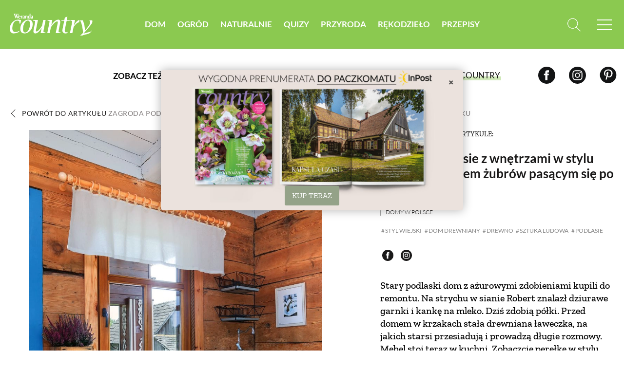

--- FILE ---
content_type: text/html; charset=UTF-8
request_url: https://www.werandacountry.pl/galeria/wiejska-zagroda-podlasie/25631
body_size: 9274
content:
<!doctype html>
<html lang="pl">
<head>
    <meta charset="UTF-8">
    
                <title>Wiejska Zagroda Podlasie z wnętrzami w stylu wiejskim i stadem żubrów pasącym się tu po sąsiedzku | Werandacountry.pl</title>
    <meta name="description" content="Na strychu w sianie Robert znalazł dziurawe garnki i kankę na mleko. Dziś zdobią półki. Przed domem w krzakach stała drewniana ławeczka. Na takich starsi przesiadują, obserwując okolicę lub prowadząc długie rozmowy. Mebel stoi teraz w kuchni. Obrazy – Barbary Bańki, przewodniczki po Białowieskim Parku Narodowym." />
    <meta name="keywords" content="Zagroda Podlasie, styl wiejski, stary dom na podlasiu, remont starego domu, dom w drewnie, drewniany dom, wnętrza w stylu wiejskim, stare ikony prawosławne" />
    <meta property="fb:app_id" content="144306935988702" />
    <meta property="og:type"   content="website" />
    <meta property="og:url"    content="https://www.werandacountry.pl/galeria/wiejska-zagroda-podlasie/25631" />
    <meta property="og:title"  content="Wiejska Zagroda Podlasie z wnętrzami w stylu wiejskim i stadem żubrów pasącym się tu po sąsiedzku" />
    <meta property="og:description"  content="Na strychu w sianie Robert znalazł dziurawe garnki i kankę na mleko. Dziś zdobią półki. Przed domem w krzakach stała drewniana ławeczka. Na takich starsi przesiadują, obserwując okolicę lub prowadząc długie rozmowy. Mebel stoi teraz w kuchni. Obrazy – Barbary Bańki, przewodniczki po Białowieskim Parku Narodowym." />
    <meta property="og:image"  content="https://www.werandacountry.pl/data/articles/stylwiejski_4088.jpg" />
    
    <link rel="canonical" href="https://www.werandacountry.pl/galeria/wiejska-zagroda-podlasie/25631" />

    <meta name="csrf-token" content="7YHj16LWQE0KzLDTRmVCuhVOek519RhzvGYfbf9s">
    <meta name="viewport" content="width=device-width, initial-scale=1">
    <link rel="preload" href="https://www.werandacountry.pl/fonts/Lato/Lato-Black.woff" as="font" type="font/woff" crossorigin />
    <link rel="preload" href="https://www.werandacountry.pl/fonts/Lato/Lato-Black.woff2" as="font" type="font/woff2" crossorigin />
    <link rel="preload" href="https://www.werandacountry.pl/fonts/Lato/Lato-Bold.woff" as="font" type="font/woff" crossorigin />
    <link rel="preload" href="https://www.werandacountry.pl/fonts/Lato/Lato-Bold.woff2" as="font" type="font/woff2" crossorigin />
    <link rel="preload" href="https://www.werandacountry.pl/fonts/Lato/Lato-Light.woff" as="font" type="font/woff" crossorigin />
    <link rel="preload" href="https://www.werandacountry.pl/fonts/Lato/Lato-Light.woff2" as="font" type="font/woff2" crossorigin />
    <link rel="preload" href="https://www.werandacountry.pl/fonts/Lato/Lato-Regular.woff" as="font" type="font/woff" crossorigin />
    <link rel="preload" href="https://www.werandacountry.pl/fonts/Lato/Lato-Regular.woff2" as="font" type="font/woff2" crossorigin />
    <link rel="stylesheet" href="https://www.werandacountry.pl/css/front/normalize.css" type="text/css">
    <link rel="stylesheet" href="https://www.werandacountry.pl/css/front/main.css?v=5.35" type="text/css">
    <link rel="stylesheet" href="https://www.werandacountry.pl/js/front/cookieconsent@3.1.0/dist/cookieconsent.css" type="text/css">
    <link href="https://www.werandacountry.pl/js/front/select2/dist/css/select2.min.css" rel="stylesheet" />
    <meta name="google-site-verification" content="JL6DovVR3_9_8KZf1X2LHDTI4qPSQ3EH2ol5INj5au8" />

    <link rel="preconnect" href="https://securepubads.g.doubleclick.net">
    <link rel="dns-prefetch" href="https://securepubads.g.doubleclick.net">
    <link rel="preload" href="https://securepubads.g.doubleclick.net/tag/js/gpt.js" as="script">

    <link rel="stylesheet" href="https://www.werandacountry.pl/js/front/lightbox/css/fslightbox.min.css">

    <script src="https://www.werandacountry.pl/js/front/jquery.js"></script>
    <script type="text/javascript">
        window.dataLayer = window.dataLayer || [];
        function gtag(){ dataLayer.push(arguments); }
        gtag('consent', 'default', {
            'ad_user_data': 'denied',
            'ad_personalization': 'denied',
            'ad_storage': 'denied',
            'analytics_storage': 'denied',
            'personalization_storage': 'denied',
            'functionality_storage' : 'granted',
            'security_storage': 'granted',
            'wait_for_update': 500,
            'ads_data_redaction': true
        });

        (function(w,d,s,l,i){w[l]=w[l]||[];w[l].push({'gtm.start':
                new Date().getTime(),event:'gtm.js'});var f=d.getElementsByTagName(s)[0],
            j=d.createElement(s),dl=l!='dataLayer'?'&l='+l:'';j.async=true;j.src=
            'https://www.googletagmanager.com/gtm.js?id='+i+dl;f.parentNode.insertBefore(j,f);
        })(window, document, 'script', 'dataLayer', 'GTM-N24FVWT');

        window.addEventListener('usConsent_e', function (e) {
            if (e.detail && e.detail.event == "consent_status") {
                const doubleClickAd = "DoubleClick Ad";
                gtag("consent", "update", {
                    functionality_storage: e.detail[doubleClickAd] ? 'granted' : 'denied',
                    personalization_storage: e.detail[doubleClickAd] ? 'granted' : 'denied',
                });
            }
        })
    </script>

    
    <meta name="p:domain_verify" content="648fcfc7e04ab923d6e320d6ffcac888"/>
    <style>
    .gam-container {
        width: 100%;
        height: auto;
        display: block;
        text-align: center;
    }
</style>

<script async src="https://securepubads.g.doubleclick.net/tag/js/gpt.js" crossorigin="anonymous"></script>
<script>
    window.googletag = window.googletag || {cmd: []};

    const mobileSizesTop = [
        [300, 250],
        [336, 280],
        [250, 250],
        [300, 100],
    ]

    const mobileSizes = [
        [480, 320],
        [336, 280],
        [300, 250],
        [300, 100],
        [300, 75],
        [300, 50],
        [292, 30],
        [250, 250],
        [200, 200],
        'fluid'
    ];

    const tabletSizes = [
        [750, 300],
        [750, 200],
        [750, 100],
        [480, 320],
        [336, 280],
        [300, 600],
        [300, 250]
    ];

    const desktopSizes = [
        [1230, 300],
        [1024, 768],
        [980, 120],
        [980, 90],
        [970, 90],
        [970, 300],
        [970, 250],
        [750, 100],
        [750, 300],
        [750, 200],
        [480, 320],
        [336, 280],
        [300, 600],
        [300, 250]
    ];

    const isTablet = window.innerWidth >= 750 && window.innerWidth <= 1023;
    const isMobile = window.innerWidth < 750;
    let selectedSizes;
    if (isMobile) {
        selectedSizes = mobileSizes;
    } else if (isTablet) {
        selectedSizes = tabletSizes;
    } else {
        selectedSizes = desktopSizes;
    }

    googletag.cmd.push(function () {
        const slots = [
            { id: 'div-gpt-ad-WC_Article_UnderGallery',  adunit: '/23330625328/cntr/article_undergallery' },
            { id: 'div-gpt-ad-WC_Article_Mid',  adunit: '/23330625328/cntr/article_mid' },
            { id: 'div-gpt-ad-WC_Home_AboveArchive',  adunit: '/23330625328/cntr/home_abovearchive' },
            { id: 'div-gpt-ad-WC_Home_Mid',     adunit: '/23330625328/cntr/home_mid' },
            { id: 'div-gpt-ad-WC_Home_Mid_3_Mobile',     adunit: '/23330625328/cntr/home_mid_3_mobile' },
            { id: 'div-gpt-ad-WC_Home_Mid_2_Mobile',     adunit: '/23330625328/cntr/home_mid_2_mobile' },
            { id: 'div-gpt-ad-WC_Home_Top',        adunit: '/23330625328/cntr/ros_top' },
            { id: 'div-gpt-ad-WC_Home_SliderUnder',  adunit: '/23330625328/cntr/home_sliderunder' },
            { id: 'div-gpt-ad-WC_Section_Mid',  adunit: '/23330625328/cntr/section_mid' }
        ];
        slots.forEach(slot => {
                if(slot.id === 'div-gpt-ad-WC_Home_Top' && isMobile) {
                    if (document.getElementById(slot.id)) {
                        googletag.defineSlot(slot.adunit, mobileSizesTop, slot.id)
                            .addService(googletag.pubads());
                    }
                } else {
                    if (document.getElementById(slot.id)) {
                        googletag.defineSlot(slot.adunit, selectedSizes, slot.id)
                            .addService(googletag.pubads());
                    }
                }
        });
        googletag.pubads().enableSingleRequest();
        googletag.pubads().collapseEmptyDivs();

        // Listener do zwijania banner_container gdy brak reklamy
        googletag.pubads().addEventListener('slotRenderEnded', function (event) {
            var slotElementId = event.slot.getSlotElementId();
            var slotEl = document.getElementById(slotElementId);

            if (!slotEl) return;

            // Znajdź nadrzędny div z klasą "banner_container"
            var bannerContainer = slotEl.closest('.banner_flex');

            // Jeśli nie znaleziono kontenera, użyj samego slotu
            var targetEl = bannerContainer || slotEl;

            // Brak reklamy → całkowicie ukryj kontener
            if (event.isEmpty) {
                targetEl.style.display = 'none';
            } else {
                // Reklama jest → pokaż kontener
                targetEl.style.display = 'flex';
            }
        });

        googletag.enableServices();
    });
</script>
    <script src="https://jsc.mgid.com/site/924501.js" async></script>
</head>
<body>
    <script type="module" src="https://www.werandacountry.pl/js/front/cookieconsent-config.js"></script>


<header class="menu-header wrapper">
    <div class="wrapper">
        <p class="for-readers">Weranda</p>
        <a href="https://www.werandacountry.pl" class="logo">
            <img src="https://www.werandacountry.pl/images/front/logo.svg" width="160" height="45" alt="Weranda Country">
        </a>
        <ul class="menu-list-top">
                            <li class="menu-item">
                    <a  href="https://www.werandacountry.pl/domy" class="link">Dom</a>
                </li>

                                            <li class="menu-item">
                    <a  href="https://www.werandacountry.pl/w-ogrodzie" class="link">Ogród</a>
                </li>

                                            <li class="menu-item">
                    <a  href="https://www.werandacountry.pl/blizej-natury" class="link">Naturalnie</a>
                </li>

                                    <li class="menu-item">
                        <a href="https://www.werandacountry.pl/quizy" class="link">Quizy</a>
                    </li>
                                            <li class="menu-item">
                    <a  href="https://www.werandacountry.pl/przyroda" class="link">Przyroda</a>
                </li>

                                            <li class="menu-item">
                    <a  href="https://www.werandacountry.pl/rekodzielo" class="link">Rękodzieło</a>
                </li>

                                            <li class="menu-item">
                    <a id="recipes-menu-item" href="https://www.werandacountry.pl/przepisy" class="link">Przepisy</a>
                </li>

                                    </ul>
        <div class="menu-search-block">
            <form class="search-form form-item" action="https://www.werandacountry.pl/wyszukaj">
                <input type="text" class="has-focus" placeholder="Napisz, czego szukasz" name="search">
                <input type="submit" value="Szukaj" class="btn">
                <a href="#" class="clear-input"></a>
            </form>
            <a href="#" class="link-icon js-search-open">
                <svg>
                    <use xlink:href="https://www.werandacountry.pl/images/front/svg/svg-map.svg#header-search"></use>
                </svg>
            </a>
        </div>
        <a href="#" class="mobile-menu">
            <span class="open-menu"></span>
            <span href="#" class="close-menu"></span>
        </a>
        <div class="menu-list">
            <ul class="menu-list__inner">
                                    <li class="menu-item has-sub-menu">
                        <a  href="https://www.werandacountry.pl/domy" class="link">
                            Dom
                        </a>
                                                    <ul class="sub-menu">
                                                                    <li class="menu-item-248">
                                        <a href="https://www.werandacountry.pl/domy/domy-w-polsce" class="link">Domy w Polsce</a>
                                    </li>
                                                                    <li class="menu-item-249">
                                        <a href="https://www.werandacountry.pl/domy/domy-na-swiecie" class="link">Domy na świecie</a>
                                    </li>
                                                                    <li class="menu-item-250">
                                        <a href="https://www.werandacountry.pl/domy/urzadzamy-dom" class="link">Urządzamy dom</a>
                                    </li>
                                                                    <li class="menu-item-251">
                                        <a href="https://www.werandacountry.pl/domy/budujemy-dom" class="link">Budujemy dom</a>
                                    </li>
                                                            </ul>
                                            </li>
                                                        <li class="menu-item has-sub-menu">
                        <a  href="https://www.werandacountry.pl/w-ogrodzie" class="link">
                            Ogród
                        </a>
                                                    <ul class="sub-menu">
                                                                    <li class="menu-item-254">
                                        <a href="https://www.werandacountry.pl/w-ogrodzie/ogrodek-warzywny" class="link">Warzywa i owoce</a>
                                    </li>
                                                                    <li class="menu-item-256">
                                        <a href="https://www.werandacountry.pl/w-ogrodzie/ogrod" class="link">Rośliny ogrodowe</a>
                                    </li>
                                                                    <li class="menu-item-255">
                                        <a href="https://www.werandacountry.pl/w-ogrodzie/zielnik" class="link">Porady</a>
                                    </li>
                                                                    <li class="menu-item-257">
                                        <a href="https://www.werandacountry.pl/w-ogrodzie/kwiaty-w-domu" class="link">Zieleń w domu</a>
                                    </li>
                                                                    <li class="menu-item-319">
                                        <a href="https://www.werandacountry.pl/w-ogrodzie/projektowanie-ogrodu" class="link">Projektowanie ogrodu</a>
                                    </li>
                                                            </ul>
                                            </li>
                                                        <li class="menu-item has-sub-menu">
                        <a  href="https://www.werandacountry.pl/blizej-natury" class="link">
                            Naturalnie
                        </a>
                                                    <ul class="sub-menu">
                                                                    <li class="menu-item-266">
                                        <a href="https://www.werandacountry.pl/blizej-natury/domowe-sposoby" class="link">Uroda</a>
                                    </li>
                                                                    <li class="menu-item-265">
                                        <a href="https://www.werandacountry.pl/blizej-natury/w-zgodzie-z-natura" class="link">Naturalna apteczka</a>
                                    </li>
                                                                    <li class="menu-item-320">
                                        <a href="https://www.werandacountry.pl/blizej-natury/dla-domu" class="link">Dla domu</a>
                                    </li>
                                                                    <li class="menu-item-263">
                                        <a href="https://www.werandacountry.pl/blizej-natury/eko-zycie" class="link">Eko życie</a>
                                    </li>
                                                            </ul>
                                            </li>
                                            <li class="menu-item has-sub-menu">
                            <a href="https://www.werandacountry.pl/quizy" class="link">Quizy</a>
                        </li>
                                                        <li class="menu-item has-sub-menu">
                        <a  href="https://www.werandacountry.pl/przyroda" class="link">
                            Przyroda
                        </a>
                                                    <ul class="sub-menu">
                                                                    <li class="menu-item-259">
                                        <a href="https://www.werandacountry.pl/przyroda/zwierzeta-domowe" class="link">Zwierzęta domowe</a>
                                    </li>
                                                                    <li class="menu-item-260">
                                        <a href="https://www.werandacountry.pl/przyroda/zwierzeta-w-naturze" class="link">Zwierzęta w naturze</a>
                                    </li>
                                                                    <li class="menu-item-321">
                                        <a href="https://www.werandacountry.pl/przyroda/krajobraz" class="link">Krajobraz</a>
                                    </li>
                                                            </ul>
                                            </li>
                                                        <li class="menu-item has-sub-menu">
                        <a  href="https://www.werandacountry.pl/rekodzielo" class="link">
                            Rękodzieło
                        </a>
                                                    <ul class="sub-menu">
                                                                    <li class="menu-item-268">
                                        <a href="https://www.werandacountry.pl/rekodzielo/rzemioslo" class="link">Rzemiosło</a>
                                    </li>
                                                                    <li class="menu-item-271">
                                        <a href="https://www.werandacountry.pl/rekodzielo/zwyczaje" class="link">Zwyczaje</a>
                                    </li>
                                                                    <li class="menu-item-273">
                                        <a href="https://www.werandacountry.pl/rekodzielo/zrob-to-sam" class="link">Zrób to sam</a>
                                    </li>
                                                            </ul>
                                            </li>
                                                        <li class="menu-item has-sub-menu">
                        <a id="recipes-menu-item" href="https://www.werandacountry.pl/przepisy" class="link">
                            Przepisy
                        </a>
                                                    <ul class="sub-menu">
                                                                    <li class="menu-item-334">
                                        <a href="https://www.werandacountry.pl/przepisy/sniadania" class="link">Śniadania</a>
                                    </li>
                                                                    <li class="menu-item-330">
                                        <a href="https://www.werandacountry.pl/przepisy/przystawki" class="link">Przystawki</a>
                                    </li>
                                                                    <li class="menu-item-323">
                                        <a href="https://www.werandacountry.pl/przepisy/zupy" class="link">Zupy</a>
                                    </li>
                                                                    <li class="menu-item-324">
                                        <a href="https://www.werandacountry.pl/przepisy/dania-glowne" class="link">Dania Główne</a>
                                    </li>
                                                                    <li class="menu-item-322">
                                        <a href="https://www.werandacountry.pl/przepisy/ciasta-i-desery" class="link">Ciasta i desery</a>
                                    </li>
                                                                    <li class="menu-item-333">
                                        <a href="https://www.werandacountry.pl/przepisy/dodatki" class="link">Dodatki</a>
                                    </li>
                                                                    <li class="menu-item-327">
                                        <a href="https://www.werandacountry.pl/przepisy/przetwory" class="link">Przetwory</a>
                                    </li>
                                                                    <li class="menu-item-332">
                                        <a href="https://www.werandacountry.pl/przepisy/inne" class="link">Inne</a>
                                    </li>
                                                            </ul>
                                            </li>
                                                </ul>
                            <div class="menu-list__cta-archive">
                    <figure class="cta-archive-item">
                        <div class="photo-wrapper">
                            <img class="lazy"
                                 src="https://www.werandacountry.pl/data/archive_graphics/nowy wc02 inpost.jpg"
                                 alt="Numer 2 / 2026">
                        </div>
                        <figcaption class="text-wrapper">
                            <a href="https://www.werandacountry.pl/aktualny-numer" class="btn-inverse">Zajrzyj do środka</a>
                            <div class="links">
                                <a href="https://prenumerata.tejot.com.pl/weranda-country/aktualny-numer" class="link"
                                   target="_blank">Aktualny numer</a>
                                <a href="https://prenumerata.tejot.com.pl/weranda-country/prenumerata" class="link"
                                   target="_blank">Prenumerata</a>
                            </div>
                        </figcaption>
                    </figure>
                </div>
                        <div class="menu-list__social">
                <span>Zapraszamy do śledzenia Werandy Country</span>
                <div class="row">
                    <a href="https://www.facebook.com/WerandaCountry/" class="link-icon" target="_blank">
                        <svg>
                            <use xlink:href="https://www.werandacountry.pl/images/front/svg/svg-map.svg#header-fb"></use>
                        </svg>
                    </a>
                    <a href="https://www.instagram.com/werandacountry/" class="link-icon" target="_blank">
                        <svg>
                            <use xlink:href="https://www.werandacountry.pl/images/front/svg/svg-map.svg#header-insta"></use>
                        </svg>
                    </a>
                    <a href="https://pl.pinterest.com/werandacountry/" class="link-icon" target="_blank">
                        <svg>
                            <use xlink:href="https://www.werandacountry.pl/images/front/svg/svg-map.svg#header-pinterest"></use>
                        </svg>
                    </a>
                </div>
            </div>
        </div>
    </div>
    <div class="menu-header-bottom">
        <div class="wrapper">
            <span class="menu-header-bottom-text">Zobacz też:</span>
            <ul class="menu-header-bottom-list">
                <li class="menu-header-bottom-item">
                    <a href="https://www.weranda.pl/" target="_blank" class="link">
                        Weranda
                    </a>
                </li>
                <li class="menu-header-bottom-item">
                    <a href="https://www.werandaweekend.pl/" target="_blank" class="link">
                        Weranda Weekend
                    </a>
                </li>
                <li class="menu-header-bottom-item shop">
                    <a href="https://sklep.weranda.pl" class="link link-green-block" target="_blank"><span>Sklep</span></a>
                </li>
                <li class="menu-header-bottom-item has-subscription">
                    <a href="https://prenumerata.tejot.com.pl/weranda-country/" class="link link-green-block"
                       target="_blank"><span>Kup Werandę Country</span></a>

                                            <div class="subscription-tabs">
                            <h4 data-id="subscription-tabs-1">Prenumerata</h4>
                            <h4 data-id="subscription-tabs-2" class="active">Aktualny numer</h4>
                            <div id="subscription-tabs-1" class="subscription_tabs__tab">
                                <div class="menu-subscription">
                                    <div class="gazetka">
                                        <a href="https://www.werandacountry.pl/aktualny-numer">
                                            <picture>
                                                <source srcset="https://www.werandacountry.pl/cache/165-220/bfe41a533e4ae75fe529cc4ccb6c5a63/254d98b13f72a3aeefd2e5287042de0e_country177_02__2026_836px.webp" type="image/webp">
                                                <source srcset="https://www.werandacountry.pl/cache/165-220/bfe41a533e4ae75fe529cc4ccb6c5a63/254d98b13f72a3aeefd2e5287042de0e_country177_02__2026_836px.webp" type="image/jpeg">
                                                <img src="https://www.werandacountry.pl/cache/165-220/bfe41a533e4ae75fe529cc4ccb6c5a63/254d98b13f72a3aeefd2e5287042de0e_country177_02__2026_836px.webp" alt="Weranda 2/2026" loading="lazy">
                                            </picture>
                                        </a>
                                    </div>

                                    <div class="subscriptions">
                                        <div class="sub-wrapper">
                                            <p>Wybierz typ prenumeraty</p>
                                            <ul class="subscriptions-list">
                                                <li>
                                                    <a href="https://prenumerata.tejot.com.pl/weranda-country/prenumerata/krok/2/printed"
                                                       class="paper">
                                                        <div class="text-wrapper">
                                                            <span class="edition">
                                                                wersja drukowana
                                                            </span>
                                                            <span class="description">
                                                                prenumerata z dostawą do domu
                                                            </span>
                                                        </div>
                                                        <img
                                                            src="https://www.werandacountry.pl/images/front/icons/thin-1210_bookmark_book_read.svg"
                                                            alt="Werandacountry.pl">
                                                    </a>
                                                </li>
                                                <li>
                                                    <a href="https://prenumerata.tejot.com.pl/weranda-country/prenumerata/krok/2/online"
                                                       class="online">
                                                        <div class="text-wrapper">
                                                            <span class="edition">
                                                                wersja elektroniczna
                                                            </span>
                                                            <span class="description">
                                                                wysyłka 2 dni przed ukazaniem się magazynu w sprzedaży
                                                            </span>
                                                        </div>
                                                        <img
                                                            src="https://www.werandacountry.pl/images/front/icons/thin-1265_computer_mobile_desktop.svg"
                                                            alt="Werandacountry.pl">
                                                    </a>
                                                </li>
                                                <li>
                                                    <a href="https://prenumerata.tejot.com.pl/weranda-country/pakiet/krok/2"
                                                       class="duo">
                                                        <div class="text-wrapper">
                                                            <span class="edition">
                                                                pakiet duo
                                                            </span>
                                                            <span class="description">
                                                                najlepsza oferta cenowa
                                                            </span>
                                                        </div>
                                                        <div class="image-wrapper">
                                                            <img
                                                                src="https://www.werandacountry.pl/images/front/icons/thin-1210_bookmark_book_read.svg"
                                                                alt="Werandacountry.pl">
                                                            <span class="plus">+</span>
                                                            <img
                                                                src="https://www.werandacountry.pl/images/front/icons/thin-1265_computer_mobile_desktop.svg"
                                                                alt="Werandacountry.pl">
                                                        </div>
                                                    </a>
                                                </li>
                                            </ul>
                                        </div>
                                    </div>
                                </div>
                            </div>
                            <div id="subscription-tabs-2" class="subscription_tabs__tab active">
                                <div class="menu-subscription">
                                    <div class="gazetka">
                                        <a href="https://www.werandacountry.pl/aktualny-numer">
                                            <picture>
                                                <source srcset="https://www.werandacountry.pl/cache/165-220/bfe41a533e4ae75fe529cc4ccb6c5a63/254d98b13f72a3aeefd2e5287042de0e_country177_02__2026_836px.webp" type="image/webp">
                                                <source srcset="https://www.werandacountry.pl/cache/165-220/bfe41a533e4ae75fe529cc4ccb6c5a63/254d98b13f72a3aeefd2e5287042de0e_country177_02__2026_836px.webp" type="image/jpeg">
                                                <img src="https://www.werandacountry.pl/cache/165-220/bfe41a533e4ae75fe529cc4ccb6c5a63/254d98b13f72a3aeefd2e5287042de0e_country177_02__2026_836px.webp" alt="Weranda Country 2/2026" loading="lazy">
                                            </picture>
                                        </a>
                                    </div>

                                    <div class="subscriptions">
                                        <div class="sub-wrapper">
                                            <p>Wybierz typ wydania</p>
                                            <ul class="subscriptions-list">
                                                <li>
                                                    <a href="https://prenumerata.tejot.com.pl/weranda-country/aktualny-numer/krok/2/printed"
                                                       class="paper">
                                                        <div class="text-wrapper">
                                                            <span class="edition">
                                                                wydanie drukowane
                                                            </span>
                                                            <span class="description">
                                                                aktualny numer z dostawą do domu
                                                            </span>
                                                        </div>
                                                        <img
                                                            src="https://www.werandacountry.pl/images/front/icons/thin-1210_bookmark_book_read.svg"
                                                            alt="Werandacountry.pl">
                                                    </a>
                                                </li>
                                                <li>
                                                    <a href="https://prenumerata.tejot.com.pl/weranda-country/aktualny-numer/krok/2/online"
                                                       class="online">
                                                        <div class="text-wrapper">
                                                            <span class="edition">
                                                                e-wydanie PDF
                                                            </span>
                                                            <span class="description">
                                                                przeglądaj bezpośrednio na Twoim komputerze lub urządzeniu mobilnym
                                                            </span>
                                                        </div>
                                                        <img
                                                            src="https://www.werandacountry.pl/images/front/icons/thin-1265_computer_mobile_desktop.svg"
                                                            alt="Werandacountry.pl">
                                                    </a>
                                                </li>
                                            </ul>
                                        </div>
                                    </div>
                                </div>
                            </div>
                        </div>
                                    </li>
            </ul>
            <div class="row social">
                <a href="https://www.facebook.com/WerandaCountry/" class="link-icon" target="_blank">
                    <svg>
                        <use xlink:href="https://www.werandacountry.pl/images/front/svg/svg-map.svg#header-fb"></use>
                    </svg>
                </a>
                <a href="https://www.instagram.com/werandacountry/" class="link-icon" target="_blank">
                    <svg>
                        <use xlink:href="https://www.werandacountry.pl/images/front/svg/svg-map.svg#header-insta"></use>
                    </svg>
                </a>
                <a href="https://pl.pinterest.com/werandacountry/" class="link-icon" target="_blank">
                    <svg>
                        <use xlink:href="https://www.werandacountry.pl/images/front/svg/svg-map.svg#header-pinterest"></use>
                    </svg>
                </a>
            </div>
        </div>
    </div>
</header>
<div class="header-cta submenu">
    <div class="page">
        <div class="banner_flex">
            <div class="banner_container">
                <span class="banner_text">reklama</span>
                <div class="banner_content">
                    <div class="gam-container" id="div-gpt-ad-WC_Home_Top"></div>
                </div>
            </div>
        </div>
    </div>
</div>



<main class="page-article-detal pion">
    <section class="gallery-detal-content wrapper">
        <a href="https://www.werandacountry.pl/domy/domy-w-polsce/wiejska-zagroda-podlasie" class="link-inverse back">Powrót do artykułu <span>Zagroda Podlasie z wnętrzami w stylu wiejskim i stadem żubrów pasącym się po sąsiedzku</span></a>

        <div class="block-hero">
            <div class="photo-gallery-wrapper">
                <div class="photo-wrapper image-tall" id="image-holder">
                    <a href="https://www.werandacountry.pl/data/articles/stylwiejski_4088.jpg" data-fslightbox="img-9014010" data-title="">
                        <picture>
                            <source srcset="https://www.werandacountry.pl/cache/840-1260/bfe41a533e4ae75fe529cc4ccb6c5a63/stylwiejski_4088.webp" type="image/webp">
                            <source srcset="https://www.werandacountry.pl/cache/840-1260/bfe41a533e4ae75fe529cc4ccb6c5a63/stylwiejski_4088.jpg" type="image/jpeg">
                            <img src="https://www.werandacountry.pl/cache/840-1260/bfe41a533e4ae75fe529cc4ccb6c5a63/stylwiejski_4088.jpg" alt="" loading="lazy">
                        </picture>
                    </a>
                                            <a href="https://www.werandacountry.pl/galeria/wiejska-zagroda-podlasie/25626#image-holder" class="prev-page"></a>
                                                                <a href="https://www.werandacountry.pl/galeria/wiejska-zagroda-podlasie/25635#image-holder" class="next-page"></a>
                    
                    <div class="image-desc">Na strychu w sianie Robert znalazł dziurawe garnki i kankę na mleko. Dziś zdobią półki. Przed domem w krzakach stała drewniana ławeczka. Na takich starsi przesiadują, obserwując okolicę lub prowadząc długie rozmowy. Mebel stoi teraz w kuchni. Obrazy – Barbary Bańki, przewodniczki po Białowieskim Parku Narodowym.</div>
                </div>

                <div class="miniatures">
                    <ul>
                                            <li >
                            <a href="https://www.werandacountry.pl/galeria/wiejska-zagroda-podlasie/25617#image-holder">
                                <picture>
                                    <source srcset="https://www.werandacountry.pl/cache/150-150/bfe41a533e4ae75fe529cc4ccb6c5a63/stylwiejski_3889.webp" type="image/webp">
                                    <source srcset="https://www.werandacountry.pl/cache/150-150/bfe41a533e4ae75fe529cc4ccb6c5a63/stylwiejski_3889.jpg" type="image/jpeg">
                                    <img src="https://www.werandacountry.pl/cache/150-150/bfe41a533e4ae75fe529cc4ccb6c5a63/stylwiejski_3889.jpg" alt="" loading="lazy">
                                </picture>
                            </a>
                        </li>
                                            <li >
                            <a href="https://www.werandacountry.pl/galeria/wiejska-zagroda-podlasie/25619#image-holder">
                                <picture>
                                    <source srcset="https://www.werandacountry.pl/cache/150-150/bfe41a533e4ae75fe529cc4ccb6c5a63/stylwiejski_3952.webp" type="image/webp">
                                    <source srcset="https://www.werandacountry.pl/cache/150-150/bfe41a533e4ae75fe529cc4ccb6c5a63/stylwiejski_3952.jpg" type="image/jpeg">
                                    <img src="https://www.werandacountry.pl/cache/150-150/bfe41a533e4ae75fe529cc4ccb6c5a63/stylwiejski_3952.jpg" alt="" loading="lazy">
                                </picture>
                            </a>
                        </li>
                                            <li >
                            <a href="https://www.werandacountry.pl/galeria/wiejska-zagroda-podlasie/25620#image-holder">
                                <picture>
                                    <source srcset="https://www.werandacountry.pl/cache/150-150/bfe41a533e4ae75fe529cc4ccb6c5a63/stylwiejski_3956.webp" type="image/webp">
                                    <source srcset="https://www.werandacountry.pl/cache/150-150/bfe41a533e4ae75fe529cc4ccb6c5a63/stylwiejski_3956.jpg" type="image/jpeg">
                                    <img src="https://www.werandacountry.pl/cache/150-150/bfe41a533e4ae75fe529cc4ccb6c5a63/stylwiejski_3956.jpg" alt="" loading="lazy">
                                </picture>
                            </a>
                        </li>
                                            <li >
                            <a href="https://www.werandacountry.pl/galeria/wiejska-zagroda-podlasie/25621#image-holder">
                                <picture>
                                    <source srcset="https://www.werandacountry.pl/cache/150-150/bfe41a533e4ae75fe529cc4ccb6c5a63/stylwiejski_3980.webp" type="image/webp">
                                    <source srcset="https://www.werandacountry.pl/cache/150-150/bfe41a533e4ae75fe529cc4ccb6c5a63/stylwiejski_3980.jpg" type="image/jpeg">
                                    <img src="https://www.werandacountry.pl/cache/150-150/bfe41a533e4ae75fe529cc4ccb6c5a63/stylwiejski_3980.jpg" alt="" loading="lazy">
                                </picture>
                            </a>
                        </li>
                                            <li >
                            <a href="https://www.werandacountry.pl/galeria/wiejska-zagroda-podlasie/25622#image-holder">
                                <picture>
                                    <source srcset="https://www.werandacountry.pl/cache/150-150/bfe41a533e4ae75fe529cc4ccb6c5a63/stylwiejski_3930.webp" type="image/webp">
                                    <source srcset="https://www.werandacountry.pl/cache/150-150/bfe41a533e4ae75fe529cc4ccb6c5a63/stylwiejski_3930.jpg" type="image/jpeg">
                                    <img src="https://www.werandacountry.pl/cache/150-150/bfe41a533e4ae75fe529cc4ccb6c5a63/stylwiejski_3930.jpg" alt="" loading="lazy">
                                </picture>
                            </a>
                        </li>
                                            <li >
                            <a href="https://www.werandacountry.pl/galeria/wiejska-zagroda-podlasie/25625#image-holder">
                                <picture>
                                    <source srcset="https://www.werandacountry.pl/cache/150-150/bfe41a533e4ae75fe529cc4ccb6c5a63/stylwiejski_4033.webp" type="image/webp">
                                    <source srcset="https://www.werandacountry.pl/cache/150-150/bfe41a533e4ae75fe529cc4ccb6c5a63/stylwiejski_4033.jpg" type="image/jpeg">
                                    <img src="https://www.werandacountry.pl/cache/150-150/bfe41a533e4ae75fe529cc4ccb6c5a63/stylwiejski_4033.jpg" alt="" loading="lazy">
                                </picture>
                            </a>
                        </li>
                                            <li >
                            <a href="https://www.werandacountry.pl/galeria/wiejska-zagroda-podlasie/25626#image-holder">
                                <picture>
                                    <source srcset="https://www.werandacountry.pl/cache/150-150/bfe41a533e4ae75fe529cc4ccb6c5a63/stylwiejski_4046.webp" type="image/webp">
                                    <source srcset="https://www.werandacountry.pl/cache/150-150/bfe41a533e4ae75fe529cc4ccb6c5a63/stylwiejski_4046.jpg" type="image/jpeg">
                                    <img src="https://www.werandacountry.pl/cache/150-150/bfe41a533e4ae75fe529cc4ccb6c5a63/stylwiejski_4046.jpg" alt="" loading="lazy">
                                </picture>
                            </a>
                        </li>
                                            <li >
                            <a href="https://www.werandacountry.pl/galeria/wiejska-zagroda-podlasie/25629#image-holder">
                                <picture>
                                    <source srcset="https://www.werandacountry.pl/cache/150-150/bfe41a533e4ae75fe529cc4ccb6c5a63/stylwiejski_4074.webp" type="image/webp">
                                    <source srcset="https://www.werandacountry.pl/cache/150-150/bfe41a533e4ae75fe529cc4ccb6c5a63/stylwiejski_4074.jpg" type="image/jpeg">
                                    <img src="https://www.werandacountry.pl/cache/150-150/bfe41a533e4ae75fe529cc4ccb6c5a63/stylwiejski_4074.jpg" alt="" loading="lazy">
                                </picture>
                            </a>
                        </li>
                                            <li >
                            <a href="https://www.werandacountry.pl/galeria/wiejska-zagroda-podlasie/25630#image-holder">
                                <picture>
                                    <source srcset="https://www.werandacountry.pl/cache/150-150/bfe41a533e4ae75fe529cc4ccb6c5a63/stylwiejski_4078.webp" type="image/webp">
                                    <source srcset="https://www.werandacountry.pl/cache/150-150/bfe41a533e4ae75fe529cc4ccb6c5a63/stylwiejski_4078.jpg" type="image/jpeg">
                                    <img src="https://www.werandacountry.pl/cache/150-150/bfe41a533e4ae75fe529cc4ccb6c5a63/stylwiejski_4078.jpg" alt="" loading="lazy">
                                </picture>
                            </a>
                        </li>
                                            <li  class="current">
                            <a href="https://www.werandacountry.pl/galeria/wiejska-zagroda-podlasie/25631#image-holder">
                                <picture>
                                    <source srcset="https://www.werandacountry.pl/cache/150-150/bfe41a533e4ae75fe529cc4ccb6c5a63/stylwiejski_4088.webp" type="image/webp">
                                    <source srcset="https://www.werandacountry.pl/cache/150-150/bfe41a533e4ae75fe529cc4ccb6c5a63/stylwiejski_4088.jpg" type="image/jpeg">
                                    <img src="https://www.werandacountry.pl/cache/150-150/bfe41a533e4ae75fe529cc4ccb6c5a63/stylwiejski_4088.jpg" alt="" loading="lazy">
                                </picture>
                            </a>
                        </li>
                                            <li >
                            <a href="https://www.werandacountry.pl/galeria/wiejska-zagroda-podlasie/25632#image-holder">
                                <picture>
                                    <source srcset="https://www.werandacountry.pl/cache/150-150/bfe41a533e4ae75fe529cc4ccb6c5a63/stylwiejski_4104.webp" type="image/webp">
                                    <source srcset="https://www.werandacountry.pl/cache/150-150/bfe41a533e4ae75fe529cc4ccb6c5a63/stylwiejski_4104.jpg" type="image/jpeg">
                                    <img src="https://www.werandacountry.pl/cache/150-150/bfe41a533e4ae75fe529cc4ccb6c5a63/stylwiejski_4104.jpg" alt="" loading="lazy">
                                </picture>
                            </a>
                        </li>
                                            <li >
                            <a href="https://www.werandacountry.pl/galeria/wiejska-zagroda-podlasie/25633#image-holder">
                                <picture>
                                    <source srcset="https://www.werandacountry.pl/cache/150-150/bfe41a533e4ae75fe529cc4ccb6c5a63/stylwiejski_4107.webp" type="image/webp">
                                    <source srcset="https://www.werandacountry.pl/cache/150-150/bfe41a533e4ae75fe529cc4ccb6c5a63/stylwiejski_4107.jpg" type="image/jpeg">
                                    <img src="https://www.werandacountry.pl/cache/150-150/bfe41a533e4ae75fe529cc4ccb6c5a63/stylwiejski_4107.jpg" alt="" loading="lazy">
                                </picture>
                            </a>
                        </li>
                                            <li >
                            <a href="https://www.werandacountry.pl/galeria/wiejska-zagroda-podlasie/25634#image-holder">
                                <picture>
                                    <source srcset="https://www.werandacountry.pl/cache/150-150/bfe41a533e4ae75fe529cc4ccb6c5a63/stylwiejski_4127.webp" type="image/webp">
                                    <source srcset="https://www.werandacountry.pl/cache/150-150/bfe41a533e4ae75fe529cc4ccb6c5a63/stylwiejski_4127.jpg" type="image/jpeg">
                                    <img src="https://www.werandacountry.pl/cache/150-150/bfe41a533e4ae75fe529cc4ccb6c5a63/stylwiejski_4127.jpg" alt="" loading="lazy">
                                </picture>
                            </a>
                        </li>
                                            <li >
                            <a href="https://www.werandacountry.pl/galeria/wiejska-zagroda-podlasie/25635#image-holder">
                                <picture>
                                    <source srcset="https://www.werandacountry.pl/cache/150-150/bfe41a533e4ae75fe529cc4ccb6c5a63/stylwiejski_4125_NEW.webp" type="image/webp">
                                    <source srcset="https://www.werandacountry.pl/cache/150-150/bfe41a533e4ae75fe529cc4ccb6c5a63/stylwiejski_4125_NEW.jpg" type="image/jpeg">
                                    <img src="https://www.werandacountry.pl/cache/150-150/bfe41a533e4ae75fe529cc4ccb6c5a63/stylwiejski_4125_NEW.jpg" alt="" loading="lazy">
                                </picture>
                            </a>
                        </li>
                                            <li >
                            <a href="https://www.werandacountry.pl/galeria/wiejska-zagroda-podlasie/25636#image-holder">
                                <picture>
                                    <source srcset="https://www.werandacountry.pl/cache/150-150/bfe41a533e4ae75fe529cc4ccb6c5a63/stylwiejski_4135.webp" type="image/webp">
                                    <source srcset="https://www.werandacountry.pl/cache/150-150/bfe41a533e4ae75fe529cc4ccb6c5a63/stylwiejski_4135.jpg" type="image/jpeg">
                                    <img src="https://www.werandacountry.pl/cache/150-150/bfe41a533e4ae75fe529cc4ccb6c5a63/stylwiejski_4135.jpg" alt="" loading="lazy">
                                </picture>
                            </a>
                        </li>
                                            <li >
                            <a href="https://www.werandacountry.pl/galeria/wiejska-zagroda-podlasie/25637#image-holder">
                                <picture>
                                    <source srcset="https://www.werandacountry.pl/cache/150-150/bfe41a533e4ae75fe529cc4ccb6c5a63/stylwiejski_4138.webp" type="image/webp">
                                    <source srcset="https://www.werandacountry.pl/cache/150-150/bfe41a533e4ae75fe529cc4ccb6c5a63/stylwiejski_4138.jpg" type="image/jpeg">
                                    <img src="https://www.werandacountry.pl/cache/150-150/bfe41a533e4ae75fe529cc4ccb6c5a63/stylwiejski_4138.jpg" alt="" loading="lazy">
                                </picture>
                            </a>
                        </li>
                                            <li >
                            <a href="https://www.werandacountry.pl/galeria/wiejska-zagroda-podlasie/25638#image-holder">
                                <picture>
                                    <source srcset="https://www.werandacountry.pl/cache/150-150/bfe41a533e4ae75fe529cc4ccb6c5a63/stylwiejski_4155.webp" type="image/webp">
                                    <source srcset="https://www.werandacountry.pl/cache/150-150/bfe41a533e4ae75fe529cc4ccb6c5a63/stylwiejski_4155.jpg" type="image/jpeg">
                                    <img src="https://www.werandacountry.pl/cache/150-150/bfe41a533e4ae75fe529cc4ccb6c5a63/stylwiejski_4155.jpg" alt="" loading="lazy">
                                </picture>
                            </a>
                        </li>
                                            <li >
                            <a href="https://www.werandacountry.pl/galeria/wiejska-zagroda-podlasie/25639#image-holder">
                                <picture>
                                    <source srcset="https://www.werandacountry.pl/cache/150-150/bfe41a533e4ae75fe529cc4ccb6c5a63/1585048519_stylwiejski_3991a.webp" type="image/webp">
                                    <source srcset="https://www.werandacountry.pl/cache/150-150/bfe41a533e4ae75fe529cc4ccb6c5a63/1585048519_stylwiejski_3991a.jpg" type="image/jpeg">
                                    <img src="https://www.werandacountry.pl/cache/150-150/bfe41a533e4ae75fe529cc4ccb6c5a63/1585048519_stylwiejski_3991a.jpg" alt="" loading="lazy">
                                </picture>
                            </a>
                        </li>
                                        </ul>
                </div>
            </div>

            <div class="side-wrapper">
                <div class="text-wrapper">
                    <p class="upper-text">Zdjęcie pojawia się w artykule:</p>
                    <h1 class="article-title deco midium"><a href="https://www.werandacountry.pl/domy/domy-w-polsce/wiejska-zagroda-podlasie" class="link-inverse">Zagroda Podlasie z wnętrzami w stylu wiejskim i stadem żubrów pasącym się po sąsiedzku</a></h1>
                                            <span class="category"><a href="https://www.werandacountry.pl/domy/domy-w-polsce" class="link-inverse">Domy w Polsce</a></span>
                    
                    <div class="tag-block">
                                                    <ul class="tag-list">
                                                                    <li class="tag-item"><a href="https://www.werandacountry.pl/tag/styl-wiejski" class="link-green-block active">styl wiejski</a></li>
                                                                    <li class="tag-item"><a href="https://www.werandacountry.pl/tag/dom-drewniany" class="link-green-block">dom drewniany</a></li>
                                                                    <li class="tag-item"><a href="https://www.werandacountry.pl/tag/drewno" class="link-green-block">drewno</a></li>
                                                                    <li class="tag-item"><a href="https://www.werandacountry.pl/tag/sztuka-ludowa" class="link-green-block">sztuka ludowa</a></li>
                                                                    <li class="tag-item"><a href="https://www.werandacountry.pl/tag/podlasie" class="link-green-block">Podlasie</a></li>
                                                            </ul>
                        
                        <div class="row social">
    <a href="https://www.facebook.com/sharer/sharer.php?u=https://www.werandacountry.pl/galeria/wiejska-zagroda-podlasie/25631" class="link-icon" target="_blank">
        <svg>
            <use xlink:href="https://www.werandacountry.pl/images/front/svg/svg-map.svg#header-fb"></use>
        </svg>
        
    </a>
    <a href="https://www.instagram.com/werandacountry/" class="link-icon" target="_blank">
        <svg>
            <use xlink:href="https://www.werandacountry.pl/images/front/svg/svg-map.svg#header-insta"></use>
        </svg>
    </a>
</div>                    </div>

                    <div class="article-subtitle">
                        Stary podlaski dom z ażurowymi zdobieniami kupili do remontu. Na strychu w sianie Robert znalazł dziurawe garnki i kankę na mleko. Dziś zdobią półki. Przed domem w krzakach stała drewniana ławeczka, na jakich starsi przesiadują i prowadzą długie rozmowy. Mebel stoi teraz w kuchni. Zobaczcie perełkę w stylu wiejskim.
                    </div>

                    <a href="https://www.werandacountry.pl/domy/domy-w-polsce/wiejska-zagroda-podlasie" class="btn center">
                        Czytaj dalej
                    </a>
                </div>
            </div>
        </div>

        

    </section>
</main>

<footer class="footer">
    <div class="wrapper">
        <div class="row">
            <div class="col">
                <img src="https://www.werandacountry.pl/images/front/logo.svg" width="170" height="45" class="logo" alt="Weranda Country">
                <ul class="footer-menu-list">
                    <li class="footer-menu-item"><a href="https://www.werandacountry.pl/uncategorised/o-nas" class="link-inverse">O nas</a></li>
                    <li class="footer-menu-item"><a href="https://www.werandacountry.pl/archiwum" class="link-inverse">Archiwum</a></li>
                    <li class="footer-menu-item"><a href="https://www.werandacountry.pl/uncategorised/regulamin" class="link-inverse">Regulamin</a></li>
                    <li class="footer-menu-item"><a href="https://www.werandacountry.pl/uncategorised/polityka-prywatnosci" class="link-inverse">Polityka prywatności</a></li>
                    <li class="footer-menu-item"><a href="https://www.werandacountry.pl/uncategorised/polityka-cookies" class="link-inverse">Polityka cookies</a></li>
                    <li class="footer-menu-item"><a href="https://www.werandacountry.pl/mapa-serwisu" class="link-inverse">Mapa serwisu</a></li>
                    <li class="footer-menu-item"><a href="https://www.werandacountry.pl/uncategorised/reklama" class="link-inverse">Reklama</a></li>
                    <li class="footer-menu-item"><a href="https://www.werandacountry.pl/kontakt" class="link-inverse">Kontakt</a></li>
                </ul>
            </div>
                            <div class="col">
                    <h2 class="footer-title">Dom</h2>
                    <ul class="footer-menu-list">
                                                    <li class="footer-menu-item"><a href="https://www.werandacountry.pl/domy/domy-w-polsce" class="link-inverse">Domy w Polsce</a></li>
                                                    <li class="footer-menu-item"><a href="https://www.werandacountry.pl/domy/domy-na-swiecie" class="link-inverse">Domy na świecie</a></li>
                                                    <li class="footer-menu-item"><a href="https://www.werandacountry.pl/domy/urzadzamy-dom" class="link-inverse">Urządzamy dom</a></li>
                                                    <li class="footer-menu-item"><a href="https://www.werandacountry.pl/domy/budujemy-dom" class="link-inverse">Budujemy dom</a></li>
                        
                                            </ul>
                </div>
                            <div class="col">
                    <h2 class="footer-title">Ogród</h2>
                    <ul class="footer-menu-list">
                                                    <li class="footer-menu-item"><a href="https://www.werandacountry.pl/w-ogrodzie/ogrodek-warzywny" class="link-inverse">Warzywa i owoce</a></li>
                                                    <li class="footer-menu-item"><a href="https://www.werandacountry.pl/w-ogrodzie/ogrod" class="link-inverse">Rośliny ogrodowe</a></li>
                                                    <li class="footer-menu-item"><a href="https://www.werandacountry.pl/w-ogrodzie/zielnik" class="link-inverse">Porady</a></li>
                                                    <li class="footer-menu-item"><a href="https://www.werandacountry.pl/w-ogrodzie/kwiaty-w-domu" class="link-inverse">Zieleń w domu</a></li>
                                                    <li class="footer-menu-item"><a href="https://www.werandacountry.pl/w-ogrodzie/projektowanie-ogrodu" class="link-inverse">Projektowanie ogrodu</a></li>
                        
                                            </ul>
                </div>
                            <div class="col">
                    <h2 class="footer-title">Naturalnie</h2>
                    <ul class="footer-menu-list">
                                                    <li class="footer-menu-item"><a href="https://www.werandacountry.pl/blizej-natury/domowe-sposoby" class="link-inverse">Uroda</a></li>
                                                    <li class="footer-menu-item"><a href="https://www.werandacountry.pl/blizej-natury/w-zgodzie-z-natura" class="link-inverse">Naturalna apteczka</a></li>
                                                    <li class="footer-menu-item"><a href="https://www.werandacountry.pl/blizej-natury/dla-domu" class="link-inverse">Dla domu</a></li>
                                                    <li class="footer-menu-item"><a href="https://www.werandacountry.pl/blizej-natury/eko-zycie" class="link-inverse">Eko życie</a></li>
                        
                                            </ul>
                </div>
                            <div class="col">
                    <h2 class="footer-title">Przyroda</h2>
                    <ul class="footer-menu-list">
                                                    <li class="footer-menu-item"><a href="https://www.werandacountry.pl/przyroda/zwierzeta-domowe" class="link-inverse">Zwierzęta domowe</a></li>
                                                    <li class="footer-menu-item"><a href="https://www.werandacountry.pl/przyroda/zwierzeta-w-naturze" class="link-inverse">Zwierzęta w naturze</a></li>
                                                    <li class="footer-menu-item"><a href="https://www.werandacountry.pl/przyroda/krajobraz" class="link-inverse">Krajobraz</a></li>
                        
                                            </ul>
                </div>
                            <div class="col">
                    <h2 class="footer-title">Rękodzieło</h2>
                    <ul class="footer-menu-list">
                                                    <li class="footer-menu-item"><a href="https://www.werandacountry.pl/rekodzielo/rzemioslo" class="link-inverse">Rzemiosło</a></li>
                                                    <li class="footer-menu-item"><a href="https://www.werandacountry.pl/rekodzielo/zwyczaje" class="link-inverse">Zwyczaje</a></li>
                                                    <li class="footer-menu-item"><a href="https://www.werandacountry.pl/rekodzielo/zrob-to-sam" class="link-inverse">Zrób to sam</a></li>
                        
                                            </ul>
                </div>
                            <div class="col">
                    <h2 class="footer-title">Przepisy</h2>
                    <ul class="footer-menu-list">
                                                    <li class="footer-menu-item"><a href="https://www.werandacountry.pl/przepisy/sniadania" class="link-inverse">Śniadania</a></li>
                                                    <li class="footer-menu-item"><a href="https://www.werandacountry.pl/przepisy/przystawki" class="link-inverse">Przystawki</a></li>
                                                    <li class="footer-menu-item"><a href="https://www.werandacountry.pl/przepisy/zupy" class="link-inverse">Zupy</a></li>
                                                    <li class="footer-menu-item"><a href="https://www.werandacountry.pl/przepisy/dania-glowne" class="link-inverse">Dania Główne</a></li>
                                                    <li class="footer-menu-item"><a href="https://www.werandacountry.pl/przepisy/ciasta-i-desery" class="link-inverse">Ciasta i desery</a></li>
                                                    <li class="footer-menu-item"><a href="https://www.werandacountry.pl/przepisy/dodatki" class="link-inverse">Dodatki</a></li>
                                                    <li class="footer-menu-item"><a href="https://www.werandacountry.pl/przepisy/przetwory" class="link-inverse">Przetwory</a></li>
                                                    <li class="footer-menu-item"><a href="https://www.werandacountry.pl/przepisy/inne" class="link-inverse">Inne</a></li>
                        
                                                    <li class="footer-menu-item"><h3 class="footer-title"><a href="https://www.werandacountry.pl/przepisy" class="link-inverse">Przepisy</a></h3></li>
                            <li class="footer-menu-item"><h3 class="footer-title"><a href="https://prenumerata.tejot.com.pl/weranda-country" class="link-inverse" target="_blank">Prenumerata</a></h3></li>
                                            </ul>
                </div>
                    </div>

        <div class="row">
            <p class="copy">Copyright © 2018 Weranda Country | Wydawnictwo Te-Jot Teresa Jaskierny-Kowalkowska Sp.k.</p>
        </div>

        <div class="row">
            <div class="icon-block">
                <a href="https://www.instagram.com/werandacountry/" class="link-icon" target="_blank">
                    <svg>
                        <use xlink:href="https://www.werandacountry.pl/images/front/svg/svg-map.svg#footer-insta"></use>
                    </svg>
                </a>
                <a href="https://www.facebook.com/WerandaCountry/" class="link-icon" target="_blank">
                    <svg>
                        <use xlink:href="https://www.werandacountry.pl/images/front/svg/svg-map.svg#footer-fb"></use>
                    </svg>
                </a>
                <a href="https://pl.pinterest.com/werandacountry/" class="link-icon" target="_blank">
                    <svg>
                        <use xlink:href="https://www.werandacountry.pl/images/front/svg/svg-map.svg#footer-pinterest"></use>
                    </svg>
                </a>
                <a href="https://prenumerata.tejot.com.pl/weranda-country" class="link-icon book" target="_blank">
                    <svg>
                        <use xlink:href="https://www.werandacountry.pl/images/front/svg/svg-map.svg#footer-prenumerata"></use>
                    </svg>
                </a>
                <a href="#" class="link-icon js-search-open">
                    <svg>
                        <use xlink:href="https://www.werandacountry.pl/images/front/svg/svg-map.svg#footer-search"></use>
                    </svg>
                </a>
            </div>
        </div>
    </div>
</footer>
<div class="popup popup-search-block">
    <a href="#" class="close-popup"></a>
    <div class="intro">
        <div class="wrapper">
            <form class="search-form form-item" action="https://www.werandacountry.pl/wyszukaj">
                <input type="text" class="has-focus" placeholder="Napisz, czego szukasz" name="search">
                <input type="submit" value="Szukaj" class="btn">
                <a href="#" class="clear-input"></a>
            </form>
        </div>
    </div>
    <div class="category-block">
        <div class="wrapper gray">
            <h2 class="section-subtitle">lub wybierz jedną z kategorii</h2>
            <ul class="search-category-list">
                                    <li class="search-category-item"><a href="https://www.werandacountry.pl/domy" class="link-green-block">Dom</a></li>
                                            <li class="search-category-item"><a href="https://www.werandacountry.pl/domy/domy-w-polsce" class="link-green-block">Domy w Polsce</a></li>
                                            <li class="search-category-item"><a href="https://www.werandacountry.pl/domy/domy-na-swiecie" class="link-green-block">Domy na świecie</a></li>
                                            <li class="search-category-item"><a href="https://www.werandacountry.pl/domy/urzadzamy-dom" class="link-green-block">Urządzamy dom</a></li>
                                            <li class="search-category-item"><a href="https://www.werandacountry.pl/domy/budujemy-dom" class="link-green-block">Budujemy dom</a></li>
                                                        <li class="search-category-item"><a href="https://www.werandacountry.pl/w-ogrodzie" class="link-green-block">Ogród</a></li>
                                            <li class="search-category-item"><a href="https://www.werandacountry.pl/w-ogrodzie/ogrodek-warzywny" class="link-green-block">Warzywa i owoce</a></li>
                                            <li class="search-category-item"><a href="https://www.werandacountry.pl/w-ogrodzie/ogrod" class="link-green-block">Rośliny ogrodowe</a></li>
                                            <li class="search-category-item"><a href="https://www.werandacountry.pl/w-ogrodzie/zielnik" class="link-green-block">Porady</a></li>
                                            <li class="search-category-item"><a href="https://www.werandacountry.pl/w-ogrodzie/kwiaty-w-domu" class="link-green-block">Zieleń w domu</a></li>
                                            <li class="search-category-item"><a href="https://www.werandacountry.pl/w-ogrodzie/projektowanie-ogrodu" class="link-green-block">Projektowanie ogrodu</a></li>
                                                        <li class="search-category-item"><a href="https://www.werandacountry.pl/blizej-natury" class="link-green-block">Naturalnie</a></li>
                                            <li class="search-category-item"><a href="https://www.werandacountry.pl/blizej-natury/domowe-sposoby" class="link-green-block">Uroda</a></li>
                                            <li class="search-category-item"><a href="https://www.werandacountry.pl/blizej-natury/w-zgodzie-z-natura" class="link-green-block">Naturalna apteczka</a></li>
                                            <li class="search-category-item"><a href="https://www.werandacountry.pl/blizej-natury/dla-domu" class="link-green-block">Dla domu</a></li>
                                            <li class="search-category-item"><a href="https://www.werandacountry.pl/blizej-natury/eko-zycie" class="link-green-block">Eko życie</a></li>
                                                        <li class="search-category-item"><a href="https://www.werandacountry.pl/przyroda" class="link-green-block">Przyroda</a></li>
                                            <li class="search-category-item"><a href="https://www.werandacountry.pl/przyroda/zwierzeta-domowe" class="link-green-block">Zwierzęta domowe</a></li>
                                            <li class="search-category-item"><a href="https://www.werandacountry.pl/przyroda/zwierzeta-w-naturze" class="link-green-block">Zwierzęta w naturze</a></li>
                                            <li class="search-category-item"><a href="https://www.werandacountry.pl/przyroda/krajobraz" class="link-green-block">Krajobraz</a></li>
                                                        <li class="search-category-item"><a href="https://www.werandacountry.pl/rekodzielo" class="link-green-block">Rękodzieło</a></li>
                                            <li class="search-category-item"><a href="https://www.werandacountry.pl/rekodzielo/rzemioslo" class="link-green-block">Rzemiosło</a></li>
                                            <li class="search-category-item"><a href="https://www.werandacountry.pl/rekodzielo/zwyczaje" class="link-green-block">Zwyczaje</a></li>
                                            <li class="search-category-item"><a href="https://www.werandacountry.pl/rekodzielo/zrob-to-sam" class="link-green-block">Zrób to sam</a></li>
                                                        <li class="search-category-item"><a href="https://www.werandacountry.pl/przepisy" class="link-green-block">Przepisy</a></li>
                                            <li class="search-category-item"><a href="https://www.werandacountry.pl/przepisy/sniadania" class="link-green-block">Śniadania</a></li>
                                            <li class="search-category-item"><a href="https://www.werandacountry.pl/przepisy/przystawki" class="link-green-block">Przystawki</a></li>
                                            <li class="search-category-item"><a href="https://www.werandacountry.pl/przepisy/zupy" class="link-green-block">Zupy</a></li>
                                            <li class="search-category-item"><a href="https://www.werandacountry.pl/przepisy/dania-glowne" class="link-green-block">Dania Główne</a></li>
                                            <li class="search-category-item"><a href="https://www.werandacountry.pl/przepisy/ciasta-i-desery" class="link-green-block">Ciasta i desery</a></li>
                                            <li class="search-category-item"><a href="https://www.werandacountry.pl/przepisy/dodatki" class="link-green-block">Dodatki</a></li>
                                            <li class="search-category-item"><a href="https://www.werandacountry.pl/przepisy/przetwory" class="link-green-block">Przetwory</a></li>
                                            <li class="search-category-item"><a href="https://www.werandacountry.pl/przepisy/inne" class="link-green-block">Inne</a></li>
                                                </ul>
        </div>
    </div>
</div>

<script src="https://www.werandacountry.pl/js/front/masonry.pkgd.min.js"></script>
<script src="https://www.werandacountry.pl/js/front/hammer.min.js"></script>
<script src="https://www.werandacountry.pl/js/front/select2/dist/js/select2.min.js"></script>
<script src="https://www.werandacountry.pl/js/front/main.js?v=5.35"></script>
<script src="https://www.werandacountry.pl/js/front/svg4everybody.min.js"></script>
<script>svg4everybody();</script>
<script src="https://www.werandacountry.pl/js/front/aos.js"></script>
<script>
    AOS.init({
        offset: 200,
        delay: 500,
        duration: 800,
        once: true
    });
</script>

<script src="https://www.werandacountry.pl/js/front/lightbox/js/fslightbox.min.js"></script>
    <script>
        jQuery(document).ready(function ($) {
            $('#recipes-menu-item').click(function (e) {
                e.preventDefault();
                var href = $(this).attr('href');
                var url = 'https://www.werandacountry.pl/recipes-clear-filters';
                var formData = new FormData();
                formData.set('clear_filters_with_ajax', 'true');
                $.ajax({
                    url: url,
                    data: formData,
                    contentType: false,
                    processData: false,
                    type: 'post',
                    success: function (data) {
                        window.location.href = href;
                    }
                });
            });
        });
    </script>

<script>
    jQuery(document).ready(function($){
        var slots = $('.product-slot');

        if(slots.length > 0){
            var items = [];

            slots.each(function(index, item){
                items.push({
                    product_id: $(item).data('product-id'),
                    slot_type: $(item).data('slot-type'),
                    slot_id: $(item).data('slot-id')
                });
            });

            $.ajax({
                headers: {
                    'X-CSRF-TOKEN': $('meta[name="csrf-token"]').attr('content')
                },
                url: '/slot-view',
                type: 'post',
                data: {
                    items: items
                }
            });
        }

        $('.product-slot').click(function(){
            var item = $(this);

            $.ajax({
                headers: {
                    'X-CSRF-TOKEN': $('meta[name="csrf-token"]').attr('content')
                },
                url: '/slot-click',
                type: 'post',
                data: {
                    product_id: item.data('product-id'),
                    slot_type: item.data('slot-type'),
                    slot_id: item.data('slot-id')
                }
            });
        });
    })
</script>
<script>
    window.googletag = window.googletag || {cmd: []};
    googletag.cmd.push(function() {
            googletag.display('div-gpt-ad-WC_Home_Top');
    });
</script>
</body>
</html>



--- FILE ---
content_type: text/html; charset=utf-8
request_url: https://www.google.com/recaptcha/api2/aframe
body_size: 265
content:
<!DOCTYPE HTML><html><head><meta http-equiv="content-type" content="text/html; charset=UTF-8"></head><body><script nonce="s6OfFcXGgg_0TrGqbsR0Qg">/** Anti-fraud and anti-abuse applications only. See google.com/recaptcha */ try{var clients={'sodar':'https://pagead2.googlesyndication.com/pagead/sodar?'};window.addEventListener("message",function(a){try{if(a.source===window.parent){var b=JSON.parse(a.data);var c=clients[b['id']];if(c){var d=document.createElement('img');d.src=c+b['params']+'&rc='+(localStorage.getItem("rc::a")?sessionStorage.getItem("rc::b"):"");window.document.body.appendChild(d);sessionStorage.setItem("rc::e",parseInt(sessionStorage.getItem("rc::e")||0)+1);localStorage.setItem("rc::h",'1769062097507');}}}catch(b){}});window.parent.postMessage("_grecaptcha_ready", "*");}catch(b){}</script></body></html>

--- FILE ---
content_type: text/css
request_url: https://www.werandacountry.pl/css/front/main.css?v=5.35
body_size: 56021
content:
@charset "UTF-8";.link-inverse.back,.tag-list .tag-item,a-inverse.back{font-family:Lato,sans-serif;text-transform:uppercase}.article-content .block-hero .tag-block .tag-item,.article-content .block-hero-podcast .tag-block .tag-item,.tag-list,.tag-list .tag-item,li,ul,ul.shop-tags-list{list-style:none}@font-face{font-family:Lato;src:url(../../fonts/Lato/Lato-Regular.woff2) format("woff2"),url(../../fonts/Lato/Lato-Regular.woff) format("woff");font-weight:400;font-style:normal;font-display:swap}@font-face{font-family:Lato;src:url(../../fonts/Lato/Lato-Light.woff2) format("woff2"),url(../../fonts/Lato/Lato-Light.woff) format("woff");font-weight:300;font-style:normal;font-display:swap}@font-face{font-family:Lato;src:url(../../fonts/Lato/Lato-Bold.woff2) format("woff2"),url(../../fonts/Lato/Lato-Bold.woff) format("woff");font-weight:700;font-style:normal;font-display:swap}@font-face{font-family:Lato;src:url(../../fonts/Lato/Lato-Black.woff2) format("woff2"),url(../../fonts/Lato/Lato-Black.woff) format("woff");font-weight:900;font-style:normal;font-display:swap}@font-face{font-family:'Zilla Slab';src:url(../../fonts/Zilla_Slab/ZillaSlab-Light.woff2) format("woff2"),url(../../fonts/Zilla_Slab/ZillaSlab-Light.woff) format("woff");font-weight:300;font-style:normal;font-display:swap}@font-face{font-family:'Zilla Slab';src:url(../../fonts/Zilla_Slab/ZillaSlab-Regular.woff2) format("woff2"),url(../../fonts/Zilla_Slab/ZillaSlab-Regular.woff) format("woff");font-weight:400;font-style:normal;font-display:swap}@font-face{font-family:'Zilla Slab';src:url(../../fonts/Zilla_Slab/ZillaSlab-Medium.woff2) format("woff2"),url(../../fonts/Zilla_Slab/ZillaSlab-Medium.woff) format("woff");font-weight:500;font-style:normal;font-display:swap}@font-face{font-family:'Zilla Slab';src:url(../../fonts/Zilla_Slab/ZillaSlab-SemiBold.woff2) format("woff2"),url(../../fonts/Zilla_Slab/ZillaSlab-SemiBold.woff) format("woff");font-weight:600;font-style:normal;font-display:swap}@font-face{font-family:'Zilla Slab';src:url(../../fonts/Zilla_Slab/ZillaSlab-Bold.woff2) format("woff2"),url(../../fonts/Zilla_Slab/ZillaSlab-Bold.woff) format("woff");font-weight:700;font-style:normal;font-display:swap}.link,a{color:#8bc950;-webkit-transition:all .25s ease;-o-transition:all .25s ease;transition:all .25s ease}.link:active,.link:focus,.link:hover,a:active,a:focus,a:hover{color:#1a1919}.link-inverse,a-inverse{color:#1a1919;-webkit-transition:all .25s ease;-o-transition:all .25s ease;transition:all .25s ease}.link-inverse:active,.link-inverse:focus,.link-inverse:hover,a-inverse:active,a-inverse:focus,a-inverse:hover{color:#8bc950}.link-inverse.back,a-inverse.back{display:block;font-size:14px;letter-spacing:.04em;padding-left:25px;position:relative}.link-inverse.back span,a-inverse.back span{color:#827d7d;-webkit-transition:all .25s ease;-o-transition:all .25s ease;transition:all .25s ease}.link-icon,.link-white,a-white{-webkit-transition:all .25s ease;-o-transition:all .25s ease}.link-inverse.back:before,a-inverse.back:before{border:solid #1a1919;border-width:0 0 1px 1px;content:'';height:12px;left:5px;position:absolute;top:3px;-webkit-transform:rotate(45deg);-ms-transform:rotate(45deg);transform:rotate(45deg);width:12px}.link-inverse.back:active,.link-inverse.back:focus,.link-inverse.back:hover,a-inverse.back:active,a-inverse.back:focus,a-inverse.back:hover{color:#1a1919}.link-inverse.back:active span,.link-inverse.back:focus span,.link-inverse.back:hover span,a-inverse.back:active span,a-inverse.back:focus span,a-inverse.back:hover span{color:#8bc950}.link-white,a-white{border-bottom:1px solid transparent;color:#fff;transition:all .25s ease}.link-white:active,.link-white:focus,.link-white:hover,a-white:active,a-white:focus,a-white:hover{border-bottom:1px solid #fff;color:#fff}.link-green-block,a-green-block{color:#1a1919;-webkit-transition:all .3s ease-in-out;-o-transition:all .3s ease-in-out;transition:all .3s ease-in-out}.link-green-block:active,.link-green-block:focus,.link-green-block:hover,a-green-block:active,a-green-block:focus,a-green-block:hover{color:#fff;background:#8bc950}.link-icon{display:inline-block;height:34px;margin:5px 0;padding:5px;transition:all .25s ease;width:34px}.link-icon svg{fill:#1a1919;height:24px;position:relative;top:0;-webkit-transition:all .25s ease;-o-transition:all .25s ease;transition:all .25s ease;width:24px}.tag-list .tag-item,.tag-list .tag-item .link-green-block:before{-webkit-transition:all .3s ease-in-out;-o-transition:all .3s ease-in-out;position:relative}.link-icon:focus svg,.link-icon:hover svg{fill:#8bc950}.tag-list{-webkit-box-align:start;-webkit-align-items:flex-start;-ms-flex-align:start;align-items:flex-start;display:-webkit-box;display:-webkit-flex;display:-ms-flexbox;display:flex;-webkit-flex-wrap:wrap;-ms-flex-wrap:wrap;flex-wrap:wrap}.tag-list .tag-item{font-size:12px;margin:0;padding:.2rem!important;transition:all .3s ease-in-out}.tag-list .tag-item .link-green-block{background:0 0;color:#888;text-decoration:none}.tag-list .tag-item .link-green-block:before{color:#888;content:'#';left:-1px;transition:all .3s ease-in-out;top:0}.btn,.btn-arrow,.btn-black,.btn-inverse,.btn-more,.btn-outline,.btn-outline-black,.pagination .page-item{-webkit-transition:all .3s ease-in-out;-o-transition:all .3s ease-in-out;font-family:Lato,sans-serif;text-transform:uppercase}.tag-list .tag-item:active,.tag-list .tag-item:focus,.tag-list .tag-item:hover{background:#8bc950;color:#fff}.tag-list .tag-item:active .link-green-block,.tag-list .tag-item:active .link-green-block:before,.tag-list .tag-item:focus .link-green-block,.tag-list .tag-item:focus .link-green-block:before,.tag-list .tag-item:hover .link-green-block,.tag-list .tag-item:hover .link-green-block:before{color:#fff}ul.shop-tags-list{padding:0;margin:0}ul.shop-tags-list li{text-transform:uppercase;color:#707070;font-weight:400;font-family:Lato,sans-serif;font-size:12px;margin-bottom:8px}ul.shop-tags-list li a{text-decoration:underline;margin-right:5px}ul.shop-tags-list li:before{content:'>';margin-right:5px;vertical-align:top}ul.shop-tags-list li:after{content:'<';vertical-align:top}.pagination{display:-webkit-box;display:-webkit-flex;display:-ms-flexbox;display:flex;-webkit-box-pack:center;-webkit-justify-content:center;-ms-flex-pack:center;justify-content:center;margin:75px auto;max-width:1300px;padding:0 20px;width:100%}.pagination .page-item{-webkit-appearance:none;-moz-appearance:none;appearance:none;background:0 0;border:1px solid #8bc950;color:#8bc950;display:inline-block;height:45px;font-size:16px;line-height:44px;margin:0 3px;transition:all .3s ease-in-out}.pagination .page-item a,.pagination .page-item span{-webkit-box-align:center;-webkit-align-items:center;-ms-flex-align:center;align-items:center;color:#8bc950;display:-webkit-box;display:-webkit-flex;display:-ms-flexbox;display:flex;height:100%;-webkit-box-pack:center;-webkit-justify-content:center;-ms-flex-pack:center;justify-content:center;padding:0 17px;width:100%}.pagination .page-item:first-child,.pagination .page-item:last-child{position:relative;width:193px}.pagination .page-item:first-child:before,.pagination .page-item:last-child:before{font-family:Lato,sans-serif;font-size:16px;left:50%;position:absolute;top:50%;text-align:center;text-transform:uppercase;-webkit-transform:translateX(-50%) translateY(-50%);-ms-transform:translateX(-50%) translateY(-50%);transform:translateX(-50%) translateY(-50%);width:100%}.pagination .page-item:first-child .page-link,.pagination .page-item:last-child .page-link{height:100%;left:0;top:0;position:absolute;text-indent:-9999px;width:100%}.pagination .page-item:first-child{margin-right:auto}.pagination .page-item:first-child:before{content:'Poprzednia strona'}.pagination .page-item:last-child{margin-left:auto}.pagination .page-item:last-child:before{content:'Następna strona'}.pagination .page-item:active,.pagination .page-item:focus,.pagination .page-item:hover{background:#8bc950;color:#fff}.pagination .page-item:active a,.pagination .page-item:focus a,.pagination .page-item:hover a{color:#fff}.pagination .page-item.active{color:#a5a6a5;border-color:#a5a6a5}.pagination .page-item.active a,.pagination .page-item.active span{color:#a5a6a5}.pagination .page-item.active:active,.pagination .page-item.active:focus,.pagination .page-item.active:hover{color:#fff;border-color:#8bc950}.pagination .page-item.active:active a,.pagination .page-item.active:active span,.pagination .page-item.active:focus a,.pagination .page-item.active:focus span,.pagination .page-item.active:hover a,.pagination .page-item.active:hover span{color:#fff}.pagination .page-item.disabled{color:#a5a6a5;border-color:#a5a6a5;pointer-events:none}.pagination .page-item.disabled a,.pagination .page-item.disabled span{color:#a5a6a5}.pagination .page-item.disabled:active,.pagination .page-item.disabled:focus,.pagination .page-item.disabled:hover{color:#a5a6a5;border-color:#a5a6a5}.pagination .page-item.disabled:active a,.pagination .page-item.disabled:active span,.pagination .page-item.disabled:focus a,.pagination .page-item.disabled:focus span,.pagination .page-item.disabled:hover a,.pagination .page-item.disabled:hover span{color:#a5a6a5}@media screen and (max-width:1400px){.link-icon{padding:4px}.link-icon svg{height:23px;width:23px}.pagination{-webkit-flex-wrap:wrap;-ms-flex-wrap:wrap;flex-wrap:wrap;-webkit-box-pack:center;-webkit-justify-content:center;-ms-flex-pack:center;justify-content:center}.pagination .page-item{display:none}.pagination .page-item:first-child,.pagination .page-item:last-child{border:none;display:inline-block;position:relative}.pagination .page-item:first-child:after,.pagination .page-item:last-child:after{border:solid #8bc950;border-width:0 1px 1px 0;content:'';height:15px;position:absolute;top:50%;-webkit-transition:all .25s ease;-o-transition:all .25s ease;transition:all .25s ease;width:15px}.pagination .page-item:first-child:before{font-size:14px;left:-webkit-calc(50% + 10px);left:calc(50% + 10px)}.pagination .page-item:first-child:after{left:15px;-webkit-transform:translateY(-50%) rotate(135deg);-ms-transform:translateY(-50%) rotate(135deg);transform:translateY(-50%) rotate(135deg)}.pagination .page-item:last-child:before{font-size:14px;left:-webkit-calc(50% - 10px);left:calc(50% - 10px)}.pagination .page-item:last-child:after{right:15px;-webkit-transform:translateY(-50%) rotate(-45deg);-ms-transform:translateY(-50%) rotate(-45deg);transform:translateY(-50%) rotate(-45deg)}.pagination .page-item:active:after,.pagination .page-item:focus:after,.pagination .page-item:hover:after{border:solid #fff;border-width:0 1px 1px 0}.pagination .page-item.disabled:after{border:solid #a5a6a5;border-width:0 1px 1px 0}.pagination .page-item.disabled:active:after,.pagination .page-item.disabled:focus:after,.pagination .page-item.disabled:hover:after{border:solid #fff;border-width:0 1px 1px 0}}@media screen and (max-width:560px){.link-inverse.back{font-size:12px}.link-inverse.back:before{top:1px}.pagination{padding:0 10px}.pagination .page-item:first-child,.pagination .page-item:last-child{width:140px}.pagination .page-item:first-child:before{content:'Poprzednia';font-size:12px;left:50%}.pagination .page-item:first-child:after{left:10px}.pagination .page-item:last-child:before{font-size:12px;left:-webkit-calc(50% - 7px);left:calc(50% - 7px)}.pagination .page-item:last-child:after{right:10px}}.btn,.btn-arrow,.btn-black,.btn-inverse,.btn-more,.btn-outline,.btn-outline-black,button{-webkit-appearance:none;-moz-appearance:none;appearance:none;background:0 0;border:none;-webkit-border-radius:0;border-radius:0;outline:0}.btn,.btn-arrow,.btn-black,.btn-inverse,.btn-more,.btn-outline,.btn-outline-black{background:0 0;border:1px solid #8bc950;color:#8bc950;height:43px;line-height:43px;font-size:14px;min-width:193px;padding:0 20px;text-align:center;transition:all .3s ease-in-out}.btn-arrow:active,.btn-arrow:focus,.btn-arrow:hover,.btn-black:active,.btn-black:focus,.btn-black:hover,.btn-inverse,.btn-inverse:active,.btn-inverse:focus,.btn-inverse:hover,.btn-more:active,.btn-more:focus,.btn-more:hover,.btn-outline-black:active,.btn-outline-black:focus,.btn-outline-black:hover,.btn-outline:active,.btn-outline:focus,.btn-outline:hover,.btn:active,.btn:focus,.btn:hover{background:#8bc950;color:#fff}.btn.center,.center.btn-arrow,.center.btn-black,.center.btn-inverse,.center.btn-more,.center.btn-outline,.center.btn-outline-black{display:inline-block;left:50%;margin-top:25px;position:relative;text-align:center;-webkit-transform:translateX(-50%);-ms-transform:translateX(-50%);transform:translateX(-50%);min-width:200px;width:auto}.btn-inverse:active,.btn-inverse:focus,.btn-inverse:hover{background:0 0;border:1px solid #fff;color:#8bc950}.btn-black{background:#707070;border:1px solid #707070;color:#fff}.btn-black:active,.btn-black:focus,.btn-black:hover{border:1px solid #8bc950}.btn-arrow,.btn-outline{border:1px solid #a5a6a5;color:#a5a6a5}.btn-arrow:active,.btn-arrow:focus,.btn-arrow:hover,.btn-outline:active,.btn-outline:focus,.btn-outline:hover{background:0 0;border:1px solid #8bc950;color:#8bc950}.btn-outline-black{border:1px solid #707070;color:#1a1919;font-size:18px;padding:0 27px;text-transform:uppercase}.btn-outline-black:active,.btn-outline-black:focus,.btn-outline-black:hover{background:0 0;border:1px solid #8bc950;color:#8bc950}.btn-arrow{display:inline-block;margin-left:5px;min-width:210px;position:relative;text-transform:none}.btn-arrow:before{border:solid #a5a6a5;border-width:0 1px 1px 0;content:'';height:11px;position:absolute;right:18px;top:10px;-webkit-transform:rotate(45deg);-ms-transform:rotate(45deg);transform:rotate(45deg);-webkit-transition:all .3s ease-in-out;-o-transition:all .3s ease-in-out;transition:all .3s ease-in-out;width:11px}.btn-arrow.is-active:before,.btn-arrow:active:before,.btn-arrow:focus:before,.btn-arrow:hover:before{border:solid currentColor;border-width:0 1px 1px 0}.btn.more-articles,.more-articles.btn-arrow,.more-articles.btn-black,.more-articles.btn-inverse,.more-articles.btn-more,.more-articles.btn-outline,.more-articles.btn-outline-black{display:none}.btn.more-articles.active,.more-articles.active.btn-arrow,.more-articles.active.btn-black,.more-articles.active.btn-inverse,.more-articles.active.btn-more,.more-articles.active.btn-outline,.more-articles.active.btn-outline-black{display:inline-block}.article-gallery-link{text-decoration:none!important}.article-gallery-link:active,.article-gallery-link:focus,.article-gallery-link:hover{color:#fff!important;text-decoration:none!important}.page-partner .article-content .block-hero .partner-card .text-wrapper a,.page-partner .article-content .block-hero-podcast .partner-card .text-wrapper a,a{text-decoration:none}@media screen and (max-width:720px){.btn,.btn-arrow,.btn-black,.btn-inverse,.btn-more,.btn-outline,.btn-outline-black{height:42px;line-height:40px;padding:0 10px;width:180px}}.form-item label{display:block;font-size:19px;width:100%}.form-item input[type=text],.form-item input[type=email],.form-item textarea{-webkit-appearance:none;-moz-appearance:none;appearance:none;background:0 0;border:1px solid #707070;-webkit-border-radius:0;border-radius:0;font-family:Lato,sans-serif;font-size:18px;height:45px;margin:15px 0;outline:0;padding:.5rem;-webkit-transition:all .3s ease-in-out;-o-transition:all .3s ease-in-out;transition:all .3s ease-in-out;width:100%}.form-item input[type=text]::-webkit-input-placeholder,.form-item input[type=email]::-webkit-input-placeholder,.form-item textarea::-webkit-input-placeholder{color:#747474}.form-item input[type=text]::-moz-placeholder,.form-item input[type=email]::-moz-placeholder,.form-item textarea::-moz-placeholder{color:#747474}.form-item input[type=text]::-ms-input-placeholder,.form-item input[type=email]::-ms-input-placeholder,.form-item textarea::-ms-input-placeholder{color:#747474}.form-item input[type=text]::placeholder,.form-item input[type=email]::placeholder,.form-item textarea::placeholder{color:#747474}.form-item input[type=text].is-active,.form-item input[type=email].is-active,.form-item textarea.is-active{border-color:#8bc950;z-index:1}.form-item input[type=text].has-error,.form-item input[type=email].has-error,.form-item textarea.has-error{border:1px solid #da1129}.form-item input[type=text].has-error.is-active,.form-item input[type=email].has-error.is-active,.form-item textarea.has-error.is-active{border:1px solid #8bc950}.form-item input[type=text].has-error.is-active::-webkit-input-placeholder,.form-item input[type=email].has-error.is-active::-webkit-input-placeholder,.form-item textarea.has-error.is-active::-webkit-input-placeholder{color:#ccc}.form-item input[type=text].has-error.is-active::-moz-placeholder,.form-item input[type=email].has-error.is-active::-moz-placeholder,.form-item textarea.has-error.is-active::-moz-placeholder{color:#ccc}.form-item input[type=text].has-error.is-active::-ms-input-placeholder,.form-item input[type=email].has-error.is-active::-ms-input-placeholder,.form-item textarea.has-error.is-active::-ms-input-placeholder{color:#ccc}.form-item input[type=text].has-error.is-active::placeholder,.form-item input[type=email].has-error.is-active::placeholder,.form-item textarea.has-error.is-active::placeholder{color:#ccc}.form-item input[type=submit]{-webkit-appearance:none;-moz-appearance:none;appearance:none;background:#707070;border:1px solid #707070;-webkit-border-radius:0;border-radius:0;cursor:pointer;color:#fff;font-family:Lato,sans-serif;font-size:19px;height:45px;line-height:45px;margin:15px 0;outline:0;padding:0;text-transform:uppercase;-webkit-transition:all .3s ease-in-out;-o-transition:all .3s ease-in-out;transition:all .3s ease-in-out;width:125px}.form-item input[type=submit]:active,.form-item input[type=submit]:focus,.form-item input[type=submit]:hover{background:#8bc950;border:1px solid #8bc950}.form-item input.btn-arrow[type=submit],.form-item input.btn-black[type=submit],.form-item input.btn-inverse[type=submit],.form-item input.btn-more[type=submit],.form-item input.btn-outline-black[type=submit],.form-item input.btn-outline[type=submit],.form-item input[type=submit].btn{background:0 0;border:1px solid #8bc950;color:#8bc950;font-size:14px;padding:0;width:auto}.form-item input.btn-arrow[type=submit]:active,.form-item input.btn-arrow[type=submit]:focus,.form-item input.btn-arrow[type=submit]:hover,.form-item input.btn-black[type=submit]:active,.form-item input.btn-black[type=submit]:focus,.form-item input.btn-black[type=submit]:hover,.form-item input.btn-inverse[type=submit]:active,.form-item input.btn-inverse[type=submit]:focus,.form-item input.btn-inverse[type=submit]:hover,.form-item input.btn-more[type=submit]:active,.form-item input.btn-more[type=submit]:focus,.form-item input.btn-more[type=submit]:hover,.form-item input.btn-outline-black[type=submit]:active,.form-item input.btn-outline-black[type=submit]:focus,.form-item input.btn-outline-black[type=submit]:hover,.form-item input.btn-outline[type=submit]:active,.form-item input.btn-outline[type=submit]:focus,.form-item input.btn-outline[type=submit]:hover,.form-item input[type=submit].btn:active,.form-item input[type=submit].btn:focus,.form-item input[type=submit].btn:hover{background:#8bc950;color:#fff}.form-item.search input[type=text]{background:#fff;border-color:#8bc950;-webkit-flex-shrink:0;-ms-flex-negative:0;flex-shrink:0;padding-left:50px;position:relative;width:360px}.form-item.search .search-icon{display:block;height:20px;left:12px;position:absolute;top:50%;-webkit-transform:translateY(-50%);-ms-transform:translateY(-50%);transform:translateY(-50%);width:20px;z-index:2}.form-item.search .search-icon svg{fill:#8bc950;height:20px;width:20px}.error-text{bottom:0;color:#da1129;display:block;font-size:12px;margin:0;position:absolute}.error-text.is-hidden{display:none}.checkbox-container{margin:20px 15px;position:relative}.checkbox-container .error-text{bottom:-17px}.checkbox-container .checkmark,.checkbox-container input[type=checkbox]{left:0;position:absolute;top:2px}.checkbox-container input[type=checkbox]{cursor:pointer;height:20px;opacity:0;width:20px;z-index:1}.checkbox-container .checkmark,.checkbox-container input[type=checkbox]:checked~.checkmark{background:0 0;border:1px solid #1a1919;height:20px;width:20px}.checkbox-container input[type=checkbox]:checked~.checkmark:after{background:#8bc950;content:'';height:18px;left:0;position:absolute;top:0;width:18px}.checkbox-container label{font-size:14px;margin-left:35px;padding-right:30px}.form-item{outline:0;position:relative}.form-item.select-multiple,.form-item.select-single{outline:0}.form-item.select-multiple .select2-container,.form-item.select-single .select2-container{-webkit-appearance:none;-moz-appearance:none;appearance:none;-webkit-border-radius:0;border-radius:0;cursor:pointer;font-family:Lato,sans-serif;font-size:19px;height:45px;position:relative;outline:0;width:100%!important}.form-item.select-multiple .select2-container:after,.form-item.select-single .select2-container:after{border:solid #1a1919;border-width:0 1px 1px 0;content:'';height:8px;position:absolute;pointer-events:none;right:20px;top:17px;-webkit-transform:rotate(45deg);-ms-transform:rotate(45deg);transform:rotate(45deg);width:8px}.form-item.select-multiple .select2-container .select2-selection--multiple .select2-selection__rendered,.form-item.select-multiple .select2-container .select2-selection--single .select2-selection__rendered,.form-item.select-single .select2-container .select2-selection--multiple .select2-selection__rendered,.form-item.select-single .select2-container .select2-selection--single .select2-selection__rendered{background:#fff;border:1px solid #8bc950;color:#1a1919;display:-webkit-box;display:-webkit-flex;display:-ms-flexbox;display:flex;height:45px;margin:0;padding:8px 15px}.form-item.select-multiple .select2-container .select2-selection--multiple .select2-selection__rendered .select2-selection__choice,.form-item.select-multiple .select2-container .select2-selection--single .select2-selection__rendered .select2-selection__choice,.form-item.select-single .select2-container .select2-selection--multiple .select2-selection__rendered .select2-selection__choice,.form-item.select-single .select2-container .select2-selection--single .select2-selection__rendered .select2-selection__choice{background:0 0;border:none}.form-item.select-multiple .select2-container .select2-selection--multiple .select2-selection__rendered li,.form-item.select-multiple .select2-container .select2-selection--single .select2-selection__rendered li,.form-item.select-single .select2-container .select2-selection--multiple .select2-selection__rendered li,.form-item.select-single .select2-container .select2-selection--single .select2-selection__rendered li{line-height:1.5}.form-item.select-multiple .select2-container .select2-selection--multiple .select2-selection__clear,.form-item.select-multiple .select2-container .select2-selection--single .select2-selection__clear,.form-item.select-single .select2-container .select2-selection--multiple .select2-selection__clear,.form-item.select-single .select2-container .select2-selection--single .select2-selection__clear{color:#1a1919;margin-right:5px}.form-item.select-multiple .select2-container .select2-selection__arrow,.form-item.select-single .select2-container .select2-selection__arrow{display:none}.form-item.select-multiple .select2-container .select2-result-empty,.form-item.select-single .select2-container .select2-result-empty{color:#747474}.form-item.select-multiple .select2-container .select2-dropdown,.form-item.select-single .select2-container .select2-dropdown{background-color:#fff;border:none;-webkit-border-radius:0;border-radius:0;color:#fff;width:100%}.form-item.select-multiple .select2-container .select2-dropdown .select2-results,.form-item.select-multiple .select2-container .select2-dropdown .select2-results__options,.form-item.select-single .select2-container .select2-dropdown .select2-results,.form-item.select-single .select2-container .select2-dropdown .select2-results__options{width:100%}.form-item.select-multiple .select2-container .select2-results__options,.form-item.select-single .select2-container .select2-results__options{-webkit-border-radius:0;border-radius:0;border:1px solid #8bc950}.form-item.select-multiple .select2-container .select2-results__option,.form-item.select-single .select2-container .select2-results__option{color:#1a1919;padding:10px 10px 10px 40px;position:relative}.form-item.select-multiple .select2-container .select2-results__option:after,.form-item.select-single .select2-container .select2-results__option:after{background:#fff;border:1px solid #ebebeb;content:'';height:18px;left:10px;position:absolute;top:13px;width:18px}.form-item.select-multiple .select2-container .select2-results__option--highlighted[aria-selected],.form-item.select-single .select2-container .select2-results__option--highlighted[aria-selected]{background-color:#fff}.form-item.select-multiple .select2-container .select2-results__option--highlighted[aria-selected]:hover:after,.form-item.select-single .select2-container .select2-results__option--highlighted[aria-selected]:hover:after{background:#f2f2f2}.form-item.select-multiple .select2-container .select2-results__option[aria-selected=true],.form-item.select-single .select2-container .select2-results__option[aria-selected=true]{background-color:#fff;color:#1a1919}.form-item.select-multiple .select2-container .select2-results__option[aria-selected=true]:after,.form-item.select-single .select2-container .select2-results__option[aria-selected=true]:after{background:#8bc950;content:'';height:18px;left:10px;position:absolute;top:13px;width:18px}.form-item.select-multiple .select2-container .select2-results__option[aria-selected=true]:hover:after,.form-item.select-single .select2-container .select2-results__option[aria-selected=true]:hover:after{background:#8bc950}.form-item.select-single .select2-container .select2-selection--single{background:0 0;border:none;height:45px;outline:0;width:100%}.form-item.select-multiple .select2-container input{border:none;margin:0;padding:0;width:100%}.form-item.select-multiple .select2-container .select2-selection--multiple{background:0 0;border:none}.form-item .select2-container--default .select2-selection--multiple .select2-selection__choice{margin-top:0}.form-item .count{background:#8bc950;-webkit-border-radius:12px;border-radius:12px;color:#fff;display:inline-block;position:absolute;right:40px;text-align:center;width:35px}.select2-container--default .select2-selection--single{background-color:none!important;border:none!important;-webkit-border-radius:0!important;border-radius:0!important;outline:0!important}@media screen and (max-width:1040px){.checkbox-container input[type=checkbox],.checkbox-container input[type=checkbox]:checked~.checkmark{height:15px;width:15px}.form-item input[type=text],.form-item input[type=email],.form-item textarea,.form-item.select-multiple .select2-container,.form-item.select-single .select2-container{font-size:16px}.form-item.select-multiple .select2-container .select2-selection--multiple .select2-selection__rendered li,.form-item.select-multiple .select2-container .select2-selection--single .select2-selection__rendered li,.form-item.select-single .select2-container .select2-selection--multiple .select2-selection__rendered li,.form-item.select-single .select2-container .select2-selection--single .select2-selection__rendered li{line-height:1.7}.checkbox-container{margin:15px 0 0}.checkbox-container .checkmark{height:15px;top:3px;width:15px}.checkbox-container input[type=checkbox]:checked~.checkmark:after{height:13px;width:13px}.checkbox-container label{font-size:16px;margin-left:25px}}@media screen and (max-width:560px){.form-item{position:relative}.form-item label{display:block;font-size:19px;width:100%}.form-item input[type=text],.form-item input[type=email],.form-item textarea{font-size:16px;height:34px;line-height:35px;margin:10px 0}.form-item input[type=submit]{font-size:16px;height:34px;line-height:34px}.form-item.select-multiple .select2-container,.form-item.select-single .select2-container{height:34px}.form-item.select-multiple .select2-container:after,.form-item.select-single .select2-container:after{top:12px}.form-item.select-multiple .select2-container .select2-selection--multiple,.form-item.select-multiple .select2-container .select2-selection--multiple .select2-selection__rendered,.form-item.select-multiple .select2-container .select2-selection--single,.form-item.select-multiple .select2-container .select2-selection--single .select2-selection__rendered,.form-item.select-single .select2-container .select2-selection--multiple,.form-item.select-single .select2-container .select2-selection--multiple .select2-selection__rendered,.form-item.select-single .select2-container .select2-selection--single,.form-item.select-single .select2-container .select2-selection--single .select2-selection__rendered{font-size:16px;height:34px;line-height:1}.form-item.select-multiple .select2-container .select2-selection--multiple .select2-selection__rendered li,.form-item.select-multiple .select2-container .select2-selection--single .select2-selection__rendered li,.form-item.select-single .select2-container .select2-selection--multiple .select2-selection__rendered li,.form-item.select-single .select2-container .select2-selection--single .select2-selection__rendered li{line-height:1}.form-item.clear,.form-item.search{height:34px}.form-item.clear input[type=text],.form-item.search input[type=text]{padding-left:40px}.error-text{bottom:-5px}}.popup{background:#fff;height:100%;left:0;opacity:0;overflow:scroll;padding:100px 0 0;position:fixed;pointer-events:none;top:0;-webkit-transition:all .3s ease-in-out;-o-transition:all .3s ease-in-out;transition:all .3s ease-in-out;width:100%;z-index:100}.header-cta,body.no-scroll{overflow:hidden}.popup .close-popup,.popup .close-popup:after,.popup .close-popup:before{position:absolute;-webkit-transition:all .25s ease;-o-transition:all .25s ease}.popup.is-active{opacity:.97;pointer-events:all}.popup .close-popup{border:1px solid #a5a6a5;display:block;height:27px;right:80px;top:75px;transition:all .25s ease;width:27px}.popup .close-popup:after,.popup .close-popup:before{background:#a5a6a5;content:'';height:20px;left:12px;top:3px;transition:all .25s ease;width:1px}.popup .close-popup:before{-webkit-transform:rotate(45deg);-ms-transform:rotate(45deg);transform:rotate(45deg)}.popup .close-popup:after{-webkit-transform:rotate(-45deg);-ms-transform:rotate(-45deg);transform:rotate(-45deg)}.popup .close-popup:active,.popup .close-popup:focus,.popup .close-popup:hover{border:1px solid #8bc950}.popup .close-popup:active:after,.popup .close-popup:active:before,.popup .close-popup:focus:after,.popup .close-popup:focus:before,.popup .close-popup:hover:after,.popup .close-popup:hover:before{background:#8bc950}.popup .wrapper,.popup .wrapper-narrow{max-width:980px}.popup .logo{display:block;height:auto;margin:auto;max-width:220px;width:100%}@media screen and (max-width:1040px){.popup .close-popup{right:20px;top:45px}}@media screen and (max-width:720px){.popup.popup-search-block{padding-top:0;top:90px}.popup.popup-search-block .logo{display:none}.popup.popup-search-block .close-popup{border:none;top:27px;z-index:10}.popup.popup-search-block .close-popup:after,.popup.popup-search-block .close-popup:before{background:#8bc950;height:15px;left:13px;top:6px;width:2px}.popup.popup-search-block .close-popup:active,.popup.popup-search-block .close-popup:focus,.popup.popup-search-block .close-popup:hover{border:none}.popup.popup-search-block .close-popup:active:after,.popup.popup-search-block .close-popup:active:before,.popup.popup-search-block .close-popup:focus:after,.popup.popup-search-block .close-popup:focus:before,.popup.popup-search-block .close-popup:hover:after,.popup.popup-search-block .close-popup:hover:before{background:#a5a6a5}}@media screen and (max-width:560px){.popup.popup-search-block .close-popup{top:14px}}.ps__rail-y,.ps__rail-y .ps__thumb-y{display:none}.ps__rail-x{background-color:transparent;opacity:1;width:10px}.ps__rail-x .ps__thumb-x{background-color:#8bc950;-webkit-border-radius:0;border-radius:0;right:0;width:10px}.commercial-wrapper .wrapper,.commercial-wrapper .wrapper-narrow{-webkit-box-align:center;-webkit-align-items:center;-ms-flex-align:center;align-items:center;display:-webkit-box;display:-webkit-flex;display:-ms-flexbox;display:flex;-webkit-box-orient:vertical;-webkit-box-direction:normal;-webkit-flex-direction:column;-ms-flex-direction:column;flex-direction:column}.commercial-wrapper .label-ctj{font-family:Lato,sans-serif;font-size:14px;font-weight:400;margin-top:20px;text-transform:uppercase}.middle-ads .label-cta{-webkit-align-self:flex-start;-ms-flex-item-align:start;align-self:flex-start;color:#707070;font-family:"Zilla Slab",serif!important;font-size:12px!important;font-weight:400!important;text-align:center;margin-top:20px!important;text-transform:uppercase!important}.header-cta.bottom .label-cta,.header-cta.image .label-cta,.header-cta.submenu .label-cta,em{font-family:Lato,sans-serif;font-weight:400;text-transform:uppercase}.header-cta{background:#ebebeb;position:relative}.header-cta.submenu{padding-bottom:15px}.header-cta.submenu .wrapper,.header-cta.submenu .wrapper-narrow{display:-webkit-box;display:-webkit-flex;display:-ms-flexbox;display:flex;-webkit-box-pack:center;-webkit-justify-content:center;-ms-flex-pack:center;justify-content:center;-webkit-box-align:center;-webkit-align-items:center;-ms-flex-align:center;align-items:center}.header-cta.submenu .wrapper img,.header-cta.submenu .wrapper-narrow img{display:block;height:auto;max-width:100%}.header-cta.is-inactive{display:none}.header-cta.bottom,.header-cta.image,.header-cta.submenu{background:0 0}.header-cta.bottom .label-cta,.header-cta.image .label-cta,.header-cta.submenu .label-cta{-webkit-align-self:flex-start;-ms-flex-item-align:start;align-self:flex-start;color:#707070;font-size:12px;margin-top:20px}.header-cta.bottom .wrapper,.header-cta.bottom .wrapper-narrow,.header-cta.image .wrapper,.header-cta.image .wrapper-narrow,.header-cta.submenu .wrapper,.header-cta.submenu .wrapper-narrow{-webkit-box-orient:vertical;-webkit-box-direction:normal;-webkit-flex-direction:column;-ms-flex-direction:column;flex-direction:column}.header-cta.image{height:320px}.header-cta.bottom{margin-top:20px}.header-cta.bottom .wrapper img,.header-cta.bottom .wrapper-narrow img{display:block;height:auto;max-width:100%}.header-cta .close{border:1px solid #a5a6a5;display:block;height:27px;position:absolute;right:4%;top:6%;-webkit-transition:all .25s ease;-o-transition:all .25s ease;transition:all .25s ease;width:27px}.header-cta .close:after,.header-cta .close:before{background:#a5a6a5;content:"";height:20px;left:12px;position:absolute;top:3px;-webkit-transition:all .25s ease;-o-transition:all .25s ease;transition:all .25s ease;width:1px}.menu-header,.menu-header .menu-list .menu-item>.arrow{-webkit-transition:all .25s ease;-o-transition:all .25s ease}.header-cta .close:before{-webkit-transform:rotate(45deg);-ms-transform:rotate(45deg);transform:rotate(45deg)}.header-cta .close:after{-webkit-transform:rotate(-45deg);-ms-transform:rotate(-45deg);transform:rotate(-45deg)}.header-cta .close:active,.header-cta .close:focus,.header-cta .close:hover{border:1px solid #8bc950}.header-cta .close:active:after,.header-cta .close:active:before,.header-cta .close:focus:after,.header-cta .close:focus:before,.header-cta .close:hover:after,.header-cta .close:hover:before{background:#8bc950}.header-cta .wrapper,.header-cta .wrapper-narrow{-webkit-box-align:center;-webkit-align-items:center;-ms-flex-align:center;align-items:center;display:-webkit-box;display:-webkit-flex;display:-ms-flexbox;display:flex;height:100%}.header-cta .wrapper .photo-wrapper,.header-cta .wrapper-narrow .photo-wrapper{display:block;outline:0;width:65%}.header-cta .wrapper .photo-wrapper img,.header-cta .wrapper-narrow .photo-wrapper img{display:block;height:auto;width:100%}.header-cta .wrapper .text-wrapper,.header-cta .wrapper-narrow .text-wrapper{padding-left:3.5%;text-align:center;width:35%}.header-cta .wrapper .text-wrapper img,.header-cta .wrapper-narrow .text-wrapper img{display:block;height:auto;margin:auto;max-width:225px;width:100%}.header-cta .wrapper .text-wrapper .deco,.header-cta .wrapper-narrow .text-wrapper .deco{display:inline-block;font-size:20px;margin:35px 0 0;position:relative}.header-cta .wrapper .text-wrapper .deco:after,.header-cta .wrapper-narrow .text-wrapper .deco:after{background:currentColor;bottom:-10px;content:"";display:block;height:1px;left:10%;position:absolute;width:80%}body,main{background:#fff}.header-cta .wrapper .text-wrapper .desc,.header-cta .wrapper-narrow .text-wrapper .desc{margin:25px 0 20px}.header-cta .wrapper .text-wrapper .btn,.header-cta .wrapper .text-wrapper .btn-arrow,.header-cta .wrapper .text-wrapper .btn-black,.header-cta .wrapper .text-wrapper .btn-inverse,.header-cta .wrapper .text-wrapper .btn-more,.header-cta .wrapper .text-wrapper .btn-outline,.header-cta .wrapper .text-wrapper .btn-outline-black,.header-cta .wrapper-narrow .text-wrapper .btn,.header-cta .wrapper-narrow .text-wrapper .btn-arrow,.header-cta .wrapper-narrow .text-wrapper .btn-black,.header-cta .wrapper-narrow .text-wrapper .btn-inverse,.header-cta .wrapper-narrow .text-wrapper .btn-more,.header-cta .wrapper-narrow .text-wrapper .btn-outline,.header-cta .wrapper-narrow .text-wrapper .btn-outline-black{display:inline-block}.article-content .header-cta{margin-bottom:20px}.commercial-wrapper.c-big .wrapper,.commercial-wrapper.c-big .wrapper-narrow{max-width:840px}.commercial-wrapper.c-big .wrapper img,.commercial-wrapper.c-big .wrapper-narrow img{display:block;height:auto;max-width:100%}@media (max-width:780px){.mobile-size-320x250{height:250px}.mobile-size-320x100{height:150px}}@media screen and (max-width:560px){.middle-ads .label-cta{font-size:11px!important}.header-cta.bottom .label-cta,.header-cta.image .label-cta,.header-cta.submenu .label-cta{font-size:11px}.header-cta.submenu .wrapper img,.header-cta.submenu .wrapper-narrow img{height:250px!important}}[data-aos][data-aos][data-aos-duration="50"],body[data-aos-duration="50"] [data-aos]{-webkit-transition-duration:50ms;-o-transition-duration:50ms;transition-duration:50ms}[data-aos][data-aos][data-aos-delay="50"],body[data-aos-delay="50"] [data-aos]{-webkit-transition-delay:0;-o-transition-delay:0;transition-delay:0}[data-aos][data-aos][data-aos-delay="50"].aos-animate,body[data-aos-delay="50"] [data-aos].aos-animate{-webkit-transition-delay:50ms;-o-transition-delay:50ms;transition-delay:50ms}[data-aos][data-aos][data-aos-duration="100"],body[data-aos-duration="100"] [data-aos]{-webkit-transition-duration:.1s;-o-transition-duration:.1s;transition-duration:.1s}[data-aos][data-aos][data-aos-delay="100"],body[data-aos-delay="100"] [data-aos]{-webkit-transition-delay:0;-o-transition-delay:0;transition-delay:0}[data-aos][data-aos][data-aos-delay="100"].aos-animate,body[data-aos-delay="100"] [data-aos].aos-animate{-webkit-transition-delay:.1s;-o-transition-delay:.1s;transition-delay:.1s}[data-aos][data-aos][data-aos-duration="150"],body[data-aos-duration="150"] [data-aos]{-webkit-transition-duration:.15s;-o-transition-duration:.15s;transition-duration:.15s}[data-aos][data-aos][data-aos-delay="150"],body[data-aos-delay="150"] [data-aos]{-webkit-transition-delay:0;-o-transition-delay:0;transition-delay:0}[data-aos][data-aos][data-aos-delay="150"].aos-animate,body[data-aos-delay="150"] [data-aos].aos-animate{-webkit-transition-delay:.15s;-o-transition-delay:.15s;transition-delay:.15s}[data-aos][data-aos][data-aos-duration="200"],body[data-aos-duration="200"] [data-aos]{-webkit-transition-duration:.2s;-o-transition-duration:.2s;transition-duration:.2s}[data-aos][data-aos][data-aos-delay="200"],body[data-aos-delay="200"] [data-aos]{-webkit-transition-delay:0;-o-transition-delay:0;transition-delay:0}[data-aos][data-aos][data-aos-delay="200"].aos-animate,body[data-aos-delay="200"] [data-aos].aos-animate{-webkit-transition-delay:.2s;-o-transition-delay:.2s;transition-delay:.2s}[data-aos][data-aos][data-aos-duration="250"],body[data-aos-duration="250"] [data-aos]{-webkit-transition-duration:.25s;-o-transition-duration:.25s;transition-duration:.25s}[data-aos][data-aos][data-aos-delay="250"],body[data-aos-delay="250"] [data-aos]{-webkit-transition-delay:0;-o-transition-delay:0;transition-delay:0}[data-aos][data-aos][data-aos-delay="250"].aos-animate,body[data-aos-delay="250"] [data-aos].aos-animate{-webkit-transition-delay:.25s;-o-transition-delay:.25s;transition-delay:.25s}[data-aos][data-aos][data-aos-duration="300"],body[data-aos-duration="300"] [data-aos]{-webkit-transition-duration:.3s;-o-transition-duration:.3s;transition-duration:.3s}[data-aos][data-aos][data-aos-delay="300"],body[data-aos-delay="300"] [data-aos]{-webkit-transition-delay:0;-o-transition-delay:0;transition-delay:0}[data-aos][data-aos][data-aos-delay="300"].aos-animate,body[data-aos-delay="300"] [data-aos].aos-animate{-webkit-transition-delay:.3s;-o-transition-delay:.3s;transition-delay:.3s}[data-aos][data-aos][data-aos-duration="350"],body[data-aos-duration="350"] [data-aos]{-webkit-transition-duration:.35s;-o-transition-duration:.35s;transition-duration:.35s}[data-aos][data-aos][data-aos-delay="350"],body[data-aos-delay="350"] [data-aos]{-webkit-transition-delay:0;-o-transition-delay:0;transition-delay:0}[data-aos][data-aos][data-aos-delay="350"].aos-animate,body[data-aos-delay="350"] [data-aos].aos-animate{-webkit-transition-delay:.35s;-o-transition-delay:.35s;transition-delay:.35s}[data-aos][data-aos][data-aos-duration="400"],body[data-aos-duration="400"] [data-aos]{-webkit-transition-duration:.4s;-o-transition-duration:.4s;transition-duration:.4s}[data-aos][data-aos][data-aos-delay="400"],body[data-aos-delay="400"] [data-aos]{-webkit-transition-delay:0;-o-transition-delay:0;transition-delay:0}[data-aos][data-aos][data-aos-delay="400"].aos-animate,body[data-aos-delay="400"] [data-aos].aos-animate{-webkit-transition-delay:.4s;-o-transition-delay:.4s;transition-delay:.4s}[data-aos][data-aos][data-aos-duration="450"],body[data-aos-duration="450"] [data-aos]{-webkit-transition-duration:.45s;-o-transition-duration:.45s;transition-duration:.45s}[data-aos][data-aos][data-aos-delay="450"],body[data-aos-delay="450"] [data-aos]{-webkit-transition-delay:0;-o-transition-delay:0;transition-delay:0}[data-aos][data-aos][data-aos-delay="450"].aos-animate,body[data-aos-delay="450"] [data-aos].aos-animate{-webkit-transition-delay:.45s;-o-transition-delay:.45s;transition-delay:.45s}[data-aos][data-aos][data-aos-duration="500"],body[data-aos-duration="500"] [data-aos]{-webkit-transition-duration:.5s;-o-transition-duration:.5s;transition-duration:.5s}[data-aos][data-aos][data-aos-delay="500"],body[data-aos-delay="500"] [data-aos]{-webkit-transition-delay:0;-o-transition-delay:0;transition-delay:0}[data-aos][data-aos][data-aos-delay="500"].aos-animate,body[data-aos-delay="500"] [data-aos].aos-animate{-webkit-transition-delay:.5s;-o-transition-delay:.5s;transition-delay:.5s}[data-aos][data-aos][data-aos-duration="550"],body[data-aos-duration="550"] [data-aos]{-webkit-transition-duration:.55s;-o-transition-duration:.55s;transition-duration:.55s}[data-aos][data-aos][data-aos-delay="550"],body[data-aos-delay="550"] [data-aos]{-webkit-transition-delay:0;-o-transition-delay:0;transition-delay:0}[data-aos][data-aos][data-aos-delay="550"].aos-animate,body[data-aos-delay="550"] [data-aos].aos-animate{-webkit-transition-delay:.55s;-o-transition-delay:.55s;transition-delay:.55s}[data-aos][data-aos][data-aos-duration="600"],body[data-aos-duration="600"] [data-aos]{-webkit-transition-duration:.6s;-o-transition-duration:.6s;transition-duration:.6s}[data-aos][data-aos][data-aos-delay="600"],body[data-aos-delay="600"] [data-aos]{-webkit-transition-delay:0;-o-transition-delay:0;transition-delay:0}[data-aos][data-aos][data-aos-delay="600"].aos-animate,body[data-aos-delay="600"] [data-aos].aos-animate{-webkit-transition-delay:.6s;-o-transition-delay:.6s;transition-delay:.6s}[data-aos][data-aos][data-aos-duration="650"],body[data-aos-duration="650"] [data-aos]{-webkit-transition-duration:.65s;-o-transition-duration:.65s;transition-duration:.65s}[data-aos][data-aos][data-aos-delay="650"],body[data-aos-delay="650"] [data-aos]{-webkit-transition-delay:0;-o-transition-delay:0;transition-delay:0}[data-aos][data-aos][data-aos-delay="650"].aos-animate,body[data-aos-delay="650"] [data-aos].aos-animate{-webkit-transition-delay:.65s;-o-transition-delay:.65s;transition-delay:.65s}[data-aos][data-aos][data-aos-duration="700"],body[data-aos-duration="700"] [data-aos]{-webkit-transition-duration:.7s;-o-transition-duration:.7s;transition-duration:.7s}[data-aos][data-aos][data-aos-delay="700"],body[data-aos-delay="700"] [data-aos]{-webkit-transition-delay:0;-o-transition-delay:0;transition-delay:0}[data-aos][data-aos][data-aos-delay="700"].aos-animate,body[data-aos-delay="700"] [data-aos].aos-animate{-webkit-transition-delay:.7s;-o-transition-delay:.7s;transition-delay:.7s}[data-aos][data-aos][data-aos-duration="750"],body[data-aos-duration="750"] [data-aos]{-webkit-transition-duration:.75s;-o-transition-duration:.75s;transition-duration:.75s}[data-aos][data-aos][data-aos-delay="750"],body[data-aos-delay="750"] [data-aos]{-webkit-transition-delay:0;-o-transition-delay:0;transition-delay:0}[data-aos][data-aos][data-aos-delay="750"].aos-animate,body[data-aos-delay="750"] [data-aos].aos-animate{-webkit-transition-delay:.75s;-o-transition-delay:.75s;transition-delay:.75s}[data-aos][data-aos][data-aos-duration="800"],body[data-aos-duration="800"] [data-aos]{-webkit-transition-duration:.8s;-o-transition-duration:.8s;transition-duration:.8s}[data-aos][data-aos][data-aos-delay="800"],body[data-aos-delay="800"] [data-aos]{-webkit-transition-delay:0;-o-transition-delay:0;transition-delay:0}[data-aos][data-aos][data-aos-delay="800"].aos-animate,body[data-aos-delay="800"] [data-aos].aos-animate{-webkit-transition-delay:.8s;-o-transition-delay:.8s;transition-delay:.8s}[data-aos][data-aos][data-aos-duration="850"],body[data-aos-duration="850"] [data-aos]{-webkit-transition-duration:.85s;-o-transition-duration:.85s;transition-duration:.85s}[data-aos][data-aos][data-aos-delay="850"],body[data-aos-delay="850"] [data-aos]{-webkit-transition-delay:0;-o-transition-delay:0;transition-delay:0}[data-aos][data-aos][data-aos-delay="850"].aos-animate,body[data-aos-delay="850"] [data-aos].aos-animate{-webkit-transition-delay:.85s;-o-transition-delay:.85s;transition-delay:.85s}[data-aos][data-aos][data-aos-duration="900"],body[data-aos-duration="900"] [data-aos]{-webkit-transition-duration:.9s;-o-transition-duration:.9s;transition-duration:.9s}[data-aos][data-aos][data-aos-delay="900"],body[data-aos-delay="900"] [data-aos]{-webkit-transition-delay:0;-o-transition-delay:0;transition-delay:0}[data-aos][data-aos][data-aos-delay="900"].aos-animate,body[data-aos-delay="900"] [data-aos].aos-animate{-webkit-transition-delay:.9s;-o-transition-delay:.9s;transition-delay:.9s}[data-aos][data-aos][data-aos-duration="950"],body[data-aos-duration="950"] [data-aos]{-webkit-transition-duration:.95s;-o-transition-duration:.95s;transition-duration:.95s}[data-aos][data-aos][data-aos-delay="950"],body[data-aos-delay="950"] [data-aos]{-webkit-transition-delay:0;-o-transition-delay:0;transition-delay:0}[data-aos][data-aos][data-aos-delay="950"].aos-animate,body[data-aos-delay="950"] [data-aos].aos-animate{-webkit-transition-delay:.95s;-o-transition-delay:.95s;transition-delay:.95s}[data-aos][data-aos][data-aos-duration="1000"],body[data-aos-duration="1000"] [data-aos]{-webkit-transition-duration:1s;-o-transition-duration:1s;transition-duration:1s}[data-aos][data-aos][data-aos-delay="1000"],body[data-aos-delay="1000"] [data-aos]{-webkit-transition-delay:0;-o-transition-delay:0;transition-delay:0}[data-aos][data-aos][data-aos-delay="1000"].aos-animate,body[data-aos-delay="1000"] [data-aos].aos-animate{-webkit-transition-delay:1s;-o-transition-delay:1s;transition-delay:1s}[data-aos][data-aos][data-aos-duration="1050"],body[data-aos-duration="1050"] [data-aos]{-webkit-transition-duration:1.05s;-o-transition-duration:1.05s;transition-duration:1.05s}[data-aos][data-aos][data-aos-delay="1050"],body[data-aos-delay="1050"] [data-aos]{-webkit-transition-delay:0;-o-transition-delay:0;transition-delay:0}[data-aos][data-aos][data-aos-delay="1050"].aos-animate,body[data-aos-delay="1050"] [data-aos].aos-animate{-webkit-transition-delay:1.05s;-o-transition-delay:1.05s;transition-delay:1.05s}[data-aos][data-aos][data-aos-duration="1100"],body[data-aos-duration="1100"] [data-aos]{-webkit-transition-duration:1.1s;-o-transition-duration:1.1s;transition-duration:1.1s}[data-aos][data-aos][data-aos-delay="1100"],body[data-aos-delay="1100"] [data-aos]{-webkit-transition-delay:0;-o-transition-delay:0;transition-delay:0}[data-aos][data-aos][data-aos-delay="1100"].aos-animate,body[data-aos-delay="1100"] [data-aos].aos-animate{-webkit-transition-delay:1.1s;-o-transition-delay:1.1s;transition-delay:1.1s}[data-aos][data-aos][data-aos-duration="1150"],body[data-aos-duration="1150"] [data-aos]{-webkit-transition-duration:1.15s;-o-transition-duration:1.15s;transition-duration:1.15s}[data-aos][data-aos][data-aos-delay="1150"],body[data-aos-delay="1150"] [data-aos]{-webkit-transition-delay:0;-o-transition-delay:0;transition-delay:0}[data-aos][data-aos][data-aos-delay="1150"].aos-animate,body[data-aos-delay="1150"] [data-aos].aos-animate{-webkit-transition-delay:1.15s;-o-transition-delay:1.15s;transition-delay:1.15s}[data-aos][data-aos][data-aos-duration="1200"],body[data-aos-duration="1200"] [data-aos]{-webkit-transition-duration:1.2s;-o-transition-duration:1.2s;transition-duration:1.2s}[data-aos][data-aos][data-aos-delay="1200"],body[data-aos-delay="1200"] [data-aos]{-webkit-transition-delay:0;-o-transition-delay:0;transition-delay:0}[data-aos][data-aos][data-aos-delay="1200"].aos-animate,body[data-aos-delay="1200"] [data-aos].aos-animate{-webkit-transition-delay:1.2s;-o-transition-delay:1.2s;transition-delay:1.2s}[data-aos][data-aos][data-aos-duration="1250"],body[data-aos-duration="1250"] [data-aos]{-webkit-transition-duration:1.25s;-o-transition-duration:1.25s;transition-duration:1.25s}[data-aos][data-aos][data-aos-delay="1250"],body[data-aos-delay="1250"] [data-aos]{-webkit-transition-delay:0;-o-transition-delay:0;transition-delay:0}[data-aos][data-aos][data-aos-delay="1250"].aos-animate,body[data-aos-delay="1250"] [data-aos].aos-animate{-webkit-transition-delay:1.25s;-o-transition-delay:1.25s;transition-delay:1.25s}[data-aos][data-aos][data-aos-duration="1300"],body[data-aos-duration="1300"] [data-aos]{-webkit-transition-duration:1.3s;-o-transition-duration:1.3s;transition-duration:1.3s}[data-aos][data-aos][data-aos-delay="1300"],body[data-aos-delay="1300"] [data-aos]{-webkit-transition-delay:0;-o-transition-delay:0;transition-delay:0}[data-aos][data-aos][data-aos-delay="1300"].aos-animate,body[data-aos-delay="1300"] [data-aos].aos-animate{-webkit-transition-delay:1.3s;-o-transition-delay:1.3s;transition-delay:1.3s}[data-aos][data-aos][data-aos-duration="1350"],body[data-aos-duration="1350"] [data-aos]{-webkit-transition-duration:1.35s;-o-transition-duration:1.35s;transition-duration:1.35s}[data-aos][data-aos][data-aos-delay="1350"],body[data-aos-delay="1350"] [data-aos]{-webkit-transition-delay:0;-o-transition-delay:0;transition-delay:0}[data-aos][data-aos][data-aos-delay="1350"].aos-animate,body[data-aos-delay="1350"] [data-aos].aos-animate{-webkit-transition-delay:1.35s;-o-transition-delay:1.35s;transition-delay:1.35s}[data-aos][data-aos][data-aos-duration="1400"],body[data-aos-duration="1400"] [data-aos]{-webkit-transition-duration:1.4s;-o-transition-duration:1.4s;transition-duration:1.4s}[data-aos][data-aos][data-aos-delay="1400"],body[data-aos-delay="1400"] [data-aos]{-webkit-transition-delay:0;-o-transition-delay:0;transition-delay:0}[data-aos][data-aos][data-aos-delay="1400"].aos-animate,body[data-aos-delay="1400"] [data-aos].aos-animate{-webkit-transition-delay:1.4s;-o-transition-delay:1.4s;transition-delay:1.4s}[data-aos][data-aos][data-aos-duration="1450"],body[data-aos-duration="1450"] [data-aos]{-webkit-transition-duration:1.45s;-o-transition-duration:1.45s;transition-duration:1.45s}[data-aos][data-aos][data-aos-delay="1450"],body[data-aos-delay="1450"] [data-aos]{-webkit-transition-delay:0;-o-transition-delay:0;transition-delay:0}[data-aos][data-aos][data-aos-delay="1450"].aos-animate,body[data-aos-delay="1450"] [data-aos].aos-animate{-webkit-transition-delay:1.45s;-o-transition-delay:1.45s;transition-delay:1.45s}[data-aos][data-aos][data-aos-duration="1500"],body[data-aos-duration="1500"] [data-aos]{-webkit-transition-duration:1.5s;-o-transition-duration:1.5s;transition-duration:1.5s}[data-aos][data-aos][data-aos-delay="1500"],body[data-aos-delay="1500"] [data-aos]{-webkit-transition-delay:0;-o-transition-delay:0;transition-delay:0}[data-aos][data-aos][data-aos-delay="1500"].aos-animate,body[data-aos-delay="1500"] [data-aos].aos-animate{-webkit-transition-delay:1.5s;-o-transition-delay:1.5s;transition-delay:1.5s}[data-aos][data-aos][data-aos-duration="1550"],body[data-aos-duration="1550"] [data-aos]{-webkit-transition-duration:1.55s;-o-transition-duration:1.55s;transition-duration:1.55s}[data-aos][data-aos][data-aos-delay="1550"],body[data-aos-delay="1550"] [data-aos]{-webkit-transition-delay:0;-o-transition-delay:0;transition-delay:0}[data-aos][data-aos][data-aos-delay="1550"].aos-animate,body[data-aos-delay="1550"] [data-aos].aos-animate{-webkit-transition-delay:1.55s;-o-transition-delay:1.55s;transition-delay:1.55s}[data-aos][data-aos][data-aos-duration="1600"],body[data-aos-duration="1600"] [data-aos]{-webkit-transition-duration:1.6s;-o-transition-duration:1.6s;transition-duration:1.6s}[data-aos][data-aos][data-aos-delay="1600"],body[data-aos-delay="1600"] [data-aos]{-webkit-transition-delay:0;-o-transition-delay:0;transition-delay:0}[data-aos][data-aos][data-aos-delay="1600"].aos-animate,body[data-aos-delay="1600"] [data-aos].aos-animate{-webkit-transition-delay:1.6s;-o-transition-delay:1.6s;transition-delay:1.6s}[data-aos][data-aos][data-aos-duration="1650"],body[data-aos-duration="1650"] [data-aos]{-webkit-transition-duration:1.65s;-o-transition-duration:1.65s;transition-duration:1.65s}[data-aos][data-aos][data-aos-delay="1650"],body[data-aos-delay="1650"] [data-aos]{-webkit-transition-delay:0;-o-transition-delay:0;transition-delay:0}[data-aos][data-aos][data-aos-delay="1650"].aos-animate,body[data-aos-delay="1650"] [data-aos].aos-animate{-webkit-transition-delay:1.65s;-o-transition-delay:1.65s;transition-delay:1.65s}[data-aos][data-aos][data-aos-duration="1700"],body[data-aos-duration="1700"] [data-aos]{-webkit-transition-duration:1.7s;-o-transition-duration:1.7s;transition-duration:1.7s}[data-aos][data-aos][data-aos-delay="1700"],body[data-aos-delay="1700"] [data-aos]{-webkit-transition-delay:0;-o-transition-delay:0;transition-delay:0}[data-aos][data-aos][data-aos-delay="1700"].aos-animate,body[data-aos-delay="1700"] [data-aos].aos-animate{-webkit-transition-delay:1.7s;-o-transition-delay:1.7s;transition-delay:1.7s}[data-aos][data-aos][data-aos-duration="1750"],body[data-aos-duration="1750"] [data-aos]{-webkit-transition-duration:1.75s;-o-transition-duration:1.75s;transition-duration:1.75s}[data-aos][data-aos][data-aos-delay="1750"],body[data-aos-delay="1750"] [data-aos]{-webkit-transition-delay:0;-o-transition-delay:0;transition-delay:0}[data-aos][data-aos][data-aos-delay="1750"].aos-animate,body[data-aos-delay="1750"] [data-aos].aos-animate{-webkit-transition-delay:1.75s;-o-transition-delay:1.75s;transition-delay:1.75s}[data-aos][data-aos][data-aos-duration="1800"],body[data-aos-duration="1800"] [data-aos]{-webkit-transition-duration:1.8s;-o-transition-duration:1.8s;transition-duration:1.8s}[data-aos][data-aos][data-aos-delay="1800"],body[data-aos-delay="1800"] [data-aos]{-webkit-transition-delay:0;-o-transition-delay:0;transition-delay:0}[data-aos][data-aos][data-aos-delay="1800"].aos-animate,body[data-aos-delay="1800"] [data-aos].aos-animate{-webkit-transition-delay:1.8s;-o-transition-delay:1.8s;transition-delay:1.8s}[data-aos][data-aos][data-aos-duration="1850"],body[data-aos-duration="1850"] [data-aos]{-webkit-transition-duration:1.85s;-o-transition-duration:1.85s;transition-duration:1.85s}[data-aos][data-aos][data-aos-delay="1850"],body[data-aos-delay="1850"] [data-aos]{-webkit-transition-delay:0;-o-transition-delay:0;transition-delay:0}[data-aos][data-aos][data-aos-delay="1850"].aos-animate,body[data-aos-delay="1850"] [data-aos].aos-animate{-webkit-transition-delay:1.85s;-o-transition-delay:1.85s;transition-delay:1.85s}[data-aos][data-aos][data-aos-duration="1900"],body[data-aos-duration="1900"] [data-aos]{-webkit-transition-duration:1.9s;-o-transition-duration:1.9s;transition-duration:1.9s}[data-aos][data-aos][data-aos-delay="1900"],body[data-aos-delay="1900"] [data-aos]{-webkit-transition-delay:0;-o-transition-delay:0;transition-delay:0}[data-aos][data-aos][data-aos-delay="1900"].aos-animate,body[data-aos-delay="1900"] [data-aos].aos-animate{-webkit-transition-delay:1.9s;-o-transition-delay:1.9s;transition-delay:1.9s}[data-aos][data-aos][data-aos-duration="1950"],body[data-aos-duration="1950"] [data-aos]{-webkit-transition-duration:1.95s;-o-transition-duration:1.95s;transition-duration:1.95s}[data-aos][data-aos][data-aos-delay="1950"],body[data-aos-delay="1950"] [data-aos]{-webkit-transition-delay:0;-o-transition-delay:0;transition-delay:0}[data-aos][data-aos][data-aos-delay="1950"].aos-animate,body[data-aos-delay="1950"] [data-aos].aos-animate{-webkit-transition-delay:1.95s;-o-transition-delay:1.95s;transition-delay:1.95s}[data-aos][data-aos][data-aos-duration="2000"],body[data-aos-duration="2000"] [data-aos]{-webkit-transition-duration:2s;-o-transition-duration:2s;transition-duration:2s}[data-aos][data-aos][data-aos-delay="2000"],body[data-aos-delay="2000"] [data-aos]{-webkit-transition-delay:0;-o-transition-delay:0;transition-delay:0}[data-aos][data-aos][data-aos-delay="2000"].aos-animate,body[data-aos-delay="2000"] [data-aos].aos-animate{-webkit-transition-delay:2s;-o-transition-delay:2s;transition-delay:2s}[data-aos][data-aos][data-aos-duration="2050"],body[data-aos-duration="2050"] [data-aos]{-webkit-transition-duration:2.05s;-o-transition-duration:2.05s;transition-duration:2.05s}[data-aos][data-aos][data-aos-delay="2050"],body[data-aos-delay="2050"] [data-aos]{-webkit-transition-delay:0;-o-transition-delay:0;transition-delay:0}[data-aos][data-aos][data-aos-delay="2050"].aos-animate,body[data-aos-delay="2050"] [data-aos].aos-animate{-webkit-transition-delay:2.05s;-o-transition-delay:2.05s;transition-delay:2.05s}[data-aos][data-aos][data-aos-duration="2100"],body[data-aos-duration="2100"] [data-aos]{-webkit-transition-duration:2.1s;-o-transition-duration:2.1s;transition-duration:2.1s}[data-aos][data-aos][data-aos-delay="2100"],body[data-aos-delay="2100"] [data-aos]{-webkit-transition-delay:0;-o-transition-delay:0;transition-delay:0}[data-aos][data-aos][data-aos-delay="2100"].aos-animate,body[data-aos-delay="2100"] [data-aos].aos-animate{-webkit-transition-delay:2.1s;-o-transition-delay:2.1s;transition-delay:2.1s}[data-aos][data-aos][data-aos-duration="2150"],body[data-aos-duration="2150"] [data-aos]{-webkit-transition-duration:2.15s;-o-transition-duration:2.15s;transition-duration:2.15s}[data-aos][data-aos][data-aos-delay="2150"],body[data-aos-delay="2150"] [data-aos]{-webkit-transition-delay:0;-o-transition-delay:0;transition-delay:0}[data-aos][data-aos][data-aos-delay="2150"].aos-animate,body[data-aos-delay="2150"] [data-aos].aos-animate{-webkit-transition-delay:2.15s;-o-transition-delay:2.15s;transition-delay:2.15s}[data-aos][data-aos][data-aos-duration="2200"],body[data-aos-duration="2200"] [data-aos]{-webkit-transition-duration:2.2s;-o-transition-duration:2.2s;transition-duration:2.2s}[data-aos][data-aos][data-aos-delay="2200"],body[data-aos-delay="2200"] [data-aos]{-webkit-transition-delay:0;-o-transition-delay:0;transition-delay:0}[data-aos][data-aos][data-aos-delay="2200"].aos-animate,body[data-aos-delay="2200"] [data-aos].aos-animate{-webkit-transition-delay:2.2s;-o-transition-delay:2.2s;transition-delay:2.2s}[data-aos][data-aos][data-aos-duration="2250"],body[data-aos-duration="2250"] [data-aos]{-webkit-transition-duration:2.25s;-o-transition-duration:2.25s;transition-duration:2.25s}[data-aos][data-aos][data-aos-delay="2250"],body[data-aos-delay="2250"] [data-aos]{-webkit-transition-delay:0;-o-transition-delay:0;transition-delay:0}[data-aos][data-aos][data-aos-delay="2250"].aos-animate,body[data-aos-delay="2250"] [data-aos].aos-animate{-webkit-transition-delay:2.25s;-o-transition-delay:2.25s;transition-delay:2.25s}[data-aos][data-aos][data-aos-duration="2300"],body[data-aos-duration="2300"] [data-aos]{-webkit-transition-duration:2.3s;-o-transition-duration:2.3s;transition-duration:2.3s}[data-aos][data-aos][data-aos-delay="2300"],body[data-aos-delay="2300"] [data-aos]{-webkit-transition-delay:0;-o-transition-delay:0;transition-delay:0}[data-aos][data-aos][data-aos-delay="2300"].aos-animate,body[data-aos-delay="2300"] [data-aos].aos-animate{-webkit-transition-delay:2.3s;-o-transition-delay:2.3s;transition-delay:2.3s}[data-aos][data-aos][data-aos-duration="2350"],body[data-aos-duration="2350"] [data-aos]{-webkit-transition-duration:2.35s;-o-transition-duration:2.35s;transition-duration:2.35s}[data-aos][data-aos][data-aos-delay="2350"],body[data-aos-delay="2350"] [data-aos]{-webkit-transition-delay:0;-o-transition-delay:0;transition-delay:0}[data-aos][data-aos][data-aos-delay="2350"].aos-animate,body[data-aos-delay="2350"] [data-aos].aos-animate{-webkit-transition-delay:2.35s;-o-transition-delay:2.35s;transition-delay:2.35s}[data-aos][data-aos][data-aos-duration="2400"],body[data-aos-duration="2400"] [data-aos]{-webkit-transition-duration:2.4s;-o-transition-duration:2.4s;transition-duration:2.4s}[data-aos][data-aos][data-aos-delay="2400"],body[data-aos-delay="2400"] [data-aos]{-webkit-transition-delay:0;-o-transition-delay:0;transition-delay:0}[data-aos][data-aos][data-aos-delay="2400"].aos-animate,body[data-aos-delay="2400"] [data-aos].aos-animate{-webkit-transition-delay:2.4s;-o-transition-delay:2.4s;transition-delay:2.4s}[data-aos][data-aos][data-aos-duration="2450"],body[data-aos-duration="2450"] [data-aos]{-webkit-transition-duration:2.45s;-o-transition-duration:2.45s;transition-duration:2.45s}[data-aos][data-aos][data-aos-delay="2450"],body[data-aos-delay="2450"] [data-aos]{-webkit-transition-delay:0;-o-transition-delay:0;transition-delay:0}[data-aos][data-aos][data-aos-delay="2450"].aos-animate,body[data-aos-delay="2450"] [data-aos].aos-animate{-webkit-transition-delay:2.45s;-o-transition-delay:2.45s;transition-delay:2.45s}[data-aos][data-aos][data-aos-duration="2500"],body[data-aos-duration="2500"] [data-aos]{-webkit-transition-duration:2.5s;-o-transition-duration:2.5s;transition-duration:2.5s}[data-aos][data-aos][data-aos-delay="2500"],body[data-aos-delay="2500"] [data-aos]{-webkit-transition-delay:0;-o-transition-delay:0;transition-delay:0}[data-aos][data-aos][data-aos-delay="2500"].aos-animate,body[data-aos-delay="2500"] [data-aos].aos-animate{-webkit-transition-delay:2.5s;-o-transition-delay:2.5s;transition-delay:2.5s}[data-aos][data-aos][data-aos-duration="2550"],body[data-aos-duration="2550"] [data-aos]{-webkit-transition-duration:2.55s;-o-transition-duration:2.55s;transition-duration:2.55s}[data-aos][data-aos][data-aos-delay="2550"],body[data-aos-delay="2550"] [data-aos]{-webkit-transition-delay:0;-o-transition-delay:0;transition-delay:0}[data-aos][data-aos][data-aos-delay="2550"].aos-animate,body[data-aos-delay="2550"] [data-aos].aos-animate{-webkit-transition-delay:2.55s;-o-transition-delay:2.55s;transition-delay:2.55s}[data-aos][data-aos][data-aos-duration="2600"],body[data-aos-duration="2600"] [data-aos]{-webkit-transition-duration:2.6s;-o-transition-duration:2.6s;transition-duration:2.6s}[data-aos][data-aos][data-aos-delay="2600"],body[data-aos-delay="2600"] [data-aos]{-webkit-transition-delay:0;-o-transition-delay:0;transition-delay:0}[data-aos][data-aos][data-aos-delay="2600"].aos-animate,body[data-aos-delay="2600"] [data-aos].aos-animate{-webkit-transition-delay:2.6s;-o-transition-delay:2.6s;transition-delay:2.6s}[data-aos][data-aos][data-aos-duration="2650"],body[data-aos-duration="2650"] [data-aos]{-webkit-transition-duration:2.65s;-o-transition-duration:2.65s;transition-duration:2.65s}[data-aos][data-aos][data-aos-delay="2650"],body[data-aos-delay="2650"] [data-aos]{-webkit-transition-delay:0;-o-transition-delay:0;transition-delay:0}[data-aos][data-aos][data-aos-delay="2650"].aos-animate,body[data-aos-delay="2650"] [data-aos].aos-animate{-webkit-transition-delay:2.65s;-o-transition-delay:2.65s;transition-delay:2.65s}[data-aos][data-aos][data-aos-duration="2700"],body[data-aos-duration="2700"] [data-aos]{-webkit-transition-duration:2.7s;-o-transition-duration:2.7s;transition-duration:2.7s}[data-aos][data-aos][data-aos-delay="2700"],body[data-aos-delay="2700"] [data-aos]{-webkit-transition-delay:0;-o-transition-delay:0;transition-delay:0}[data-aos][data-aos][data-aos-delay="2700"].aos-animate,body[data-aos-delay="2700"] [data-aos].aos-animate{-webkit-transition-delay:2.7s;-o-transition-delay:2.7s;transition-delay:2.7s}[data-aos][data-aos][data-aos-duration="2750"],body[data-aos-duration="2750"] [data-aos]{-webkit-transition-duration:2.75s;-o-transition-duration:2.75s;transition-duration:2.75s}[data-aos][data-aos][data-aos-delay="2750"],body[data-aos-delay="2750"] [data-aos]{-webkit-transition-delay:0;-o-transition-delay:0;transition-delay:0}[data-aos][data-aos][data-aos-delay="2750"].aos-animate,body[data-aos-delay="2750"] [data-aos].aos-animate{-webkit-transition-delay:2.75s;-o-transition-delay:2.75s;transition-delay:2.75s}[data-aos][data-aos][data-aos-duration="2800"],body[data-aos-duration="2800"] [data-aos]{-webkit-transition-duration:2.8s;-o-transition-duration:2.8s;transition-duration:2.8s}[data-aos][data-aos][data-aos-delay="2800"],body[data-aos-delay="2800"] [data-aos]{-webkit-transition-delay:0;-o-transition-delay:0;transition-delay:0}[data-aos][data-aos][data-aos-delay="2800"].aos-animate,body[data-aos-delay="2800"] [data-aos].aos-animate{-webkit-transition-delay:2.8s;-o-transition-delay:2.8s;transition-delay:2.8s}[data-aos][data-aos][data-aos-duration="2850"],body[data-aos-duration="2850"] [data-aos]{-webkit-transition-duration:2.85s;-o-transition-duration:2.85s;transition-duration:2.85s}[data-aos][data-aos][data-aos-delay="2850"],body[data-aos-delay="2850"] [data-aos]{-webkit-transition-delay:0;-o-transition-delay:0;transition-delay:0}[data-aos][data-aos][data-aos-delay="2850"].aos-animate,body[data-aos-delay="2850"] [data-aos].aos-animate{-webkit-transition-delay:2.85s;-o-transition-delay:2.85s;transition-delay:2.85s}[data-aos][data-aos][data-aos-duration="2900"],body[data-aos-duration="2900"] [data-aos]{-webkit-transition-duration:2.9s;-o-transition-duration:2.9s;transition-duration:2.9s}[data-aos][data-aos][data-aos-delay="2900"],body[data-aos-delay="2900"] [data-aos]{-webkit-transition-delay:0;-o-transition-delay:0;transition-delay:0}[data-aos][data-aos][data-aos-delay="2900"].aos-animate,body[data-aos-delay="2900"] [data-aos].aos-animate{-webkit-transition-delay:2.9s;-o-transition-delay:2.9s;transition-delay:2.9s}[data-aos][data-aos][data-aos-duration="2950"],body[data-aos-duration="2950"] [data-aos]{-webkit-transition-duration:2.95s;-o-transition-duration:2.95s;transition-duration:2.95s}[data-aos][data-aos][data-aos-delay="2950"],body[data-aos-delay="2950"] [data-aos]{-webkit-transition-delay:0;-o-transition-delay:0;transition-delay:0}[data-aos][data-aos][data-aos-delay="2950"].aos-animate,body[data-aos-delay="2950"] [data-aos].aos-animate{-webkit-transition-delay:2.95s;-o-transition-delay:2.95s;transition-delay:2.95s}[data-aos][data-aos][data-aos-duration="3000"],body[data-aos-duration="3000"] [data-aos]{-webkit-transition-duration:3s;-o-transition-duration:3s;transition-duration:3s}[data-aos][data-aos][data-aos-delay="3000"],body[data-aos-delay="3000"] [data-aos]{-webkit-transition-delay:0;-o-transition-delay:0;transition-delay:0}[data-aos][data-aos][data-aos-delay="3000"].aos-animate,body[data-aos-delay="3000"] [data-aos].aos-animate{-webkit-transition-delay:3s;-o-transition-delay:3s;transition-delay:3s}[data-aos][data-aos][data-aos-easing=linear],body[data-aos-easing=linear] [data-aos]{-webkit-transition-timing-function:cubic-bezier(.25,.25,.75,.75);-o-transition-timing-function:cubic-bezier(.25,.25,.75,.75);transition-timing-function:cubic-bezier(.25,.25,.75,.75)}[data-aos][data-aos][data-aos-easing=ease],body[data-aos-easing=ease] [data-aos]{-webkit-transition-timing-function:ease;-o-transition-timing-function:ease;transition-timing-function:ease}[data-aos][data-aos][data-aos-easing=ease-in],body[data-aos-easing=ease-in] [data-aos]{-webkit-transition-timing-function:ease-in;-o-transition-timing-function:ease-in;transition-timing-function:ease-in}[data-aos][data-aos][data-aos-easing=ease-out],body[data-aos-easing=ease-out] [data-aos]{-webkit-transition-timing-function:ease-out;-o-transition-timing-function:ease-out;transition-timing-function:ease-out}[data-aos][data-aos][data-aos-easing=ease-in-out],body[data-aos-easing=ease-in-out] [data-aos]{-webkit-transition-timing-function:ease-in-out;-o-transition-timing-function:ease-in-out;transition-timing-function:ease-in-out}[data-aos][data-aos][data-aos-easing=ease-in-back],body[data-aos-easing=ease-in-back] [data-aos]{-webkit-transition-timing-function:cubic-bezier(.6,-.28,.735,.045);-o-transition-timing-function:cubic-bezier(.6,-.28,.735,.045);transition-timing-function:cubic-bezier(.6,-.28,.735,.045)}[data-aos][data-aos][data-aos-easing=ease-out-back],body[data-aos-easing=ease-out-back] [data-aos]{-webkit-transition-timing-function:cubic-bezier(.175,.885,.32,1.275);-o-transition-timing-function:cubic-bezier(.175,.885,.32,1.275);transition-timing-function:cubic-bezier(.175,.885,.32,1.275)}[data-aos][data-aos][data-aos-easing=ease-in-out-back],body[data-aos-easing=ease-in-out-back] [data-aos]{-webkit-transition-timing-function:cubic-bezier(.68,-.55,.265,1.55);-o-transition-timing-function:cubic-bezier(.68,-.55,.265,1.55);transition-timing-function:cubic-bezier(.68,-.55,.265,1.55)}[data-aos][data-aos][data-aos-easing=ease-in-sine],body[data-aos-easing=ease-in-sine] [data-aos]{-webkit-transition-timing-function:cubic-bezier(.47,0,.745,.715);-o-transition-timing-function:cubic-bezier(.47,0,.745,.715);transition-timing-function:cubic-bezier(.47,0,.745,.715)}[data-aos][data-aos][data-aos-easing=ease-out-sine],body[data-aos-easing=ease-out-sine] [data-aos]{-webkit-transition-timing-function:cubic-bezier(.39,.575,.565,1);-o-transition-timing-function:cubic-bezier(.39,.575,.565,1);transition-timing-function:cubic-bezier(.39,.575,.565,1)}[data-aos][data-aos][data-aos-easing=ease-in-out-sine],body[data-aos-easing=ease-in-out-sine] [data-aos]{-webkit-transition-timing-function:cubic-bezier(.445,.05,.55,.95);-o-transition-timing-function:cubic-bezier(.445,.05,.55,.95);transition-timing-function:cubic-bezier(.445,.05,.55,.95)}[data-aos][data-aos][data-aos-easing=ease-in-cubic],[data-aos][data-aos][data-aos-easing=ease-in-quad],[data-aos][data-aos][data-aos-easing=ease-in-quart],body[data-aos-easing=ease-in-cubic] [data-aos],body[data-aos-easing=ease-in-quad] [data-aos],body[data-aos-easing=ease-in-quart] [data-aos]{-webkit-transition-timing-function:cubic-bezier(.55,.085,.68,.53);-o-transition-timing-function:cubic-bezier(.55,.085,.68,.53);transition-timing-function:cubic-bezier(.55,.085,.68,.53)}[data-aos][data-aos][data-aos-easing=ease-out-cubic],[data-aos][data-aos][data-aos-easing=ease-out-quad],[data-aos][data-aos][data-aos-easing=ease-out-quart],body[data-aos-easing=ease-out-cubic] [data-aos],body[data-aos-easing=ease-out-quad] [data-aos],body[data-aos-easing=ease-out-quart] [data-aos]{-webkit-transition-timing-function:cubic-bezier(.25,.46,.45,.94);-o-transition-timing-function:cubic-bezier(.25,.46,.45,.94);transition-timing-function:cubic-bezier(.25,.46,.45,.94)}[data-aos][data-aos][data-aos-easing=ease-in-out-cubic],[data-aos][data-aos][data-aos-easing=ease-in-out-quad],[data-aos][data-aos][data-aos-easing=ease-in-out-quart],body[data-aos-easing=ease-in-out-cubic] [data-aos],body[data-aos-easing=ease-in-out-quad] [data-aos],body[data-aos-easing=ease-in-out-quart] [data-aos]{-webkit-transition-timing-function:cubic-bezier(.455,.03,.515,.955);-o-transition-timing-function:cubic-bezier(.455,.03,.515,.955);transition-timing-function:cubic-bezier(.455,.03,.515,.955)}[data-aos^=fade][data-aos^=fade]{opacity:0;-webkit-transition-property:opacity,-webkit-transform;-o-transition-property:opacity,transform;transition-property:opacity,transform;transition-property:opacity,transform,-webkit-transform}[data-aos^=fade][data-aos^=fade].aos-animate{opacity:1;-webkit-transform:translateZ(0);transform:translateZ(0)}[data-aos=fade-up]{-webkit-transform:translate3d(0,100px,0);transform:translate3d(0,100px,0)}[data-aos=fade-down]{-webkit-transform:translate3d(0,-100px,0);transform:translate3d(0,-100px,0)}[data-aos=fade-right]{-webkit-transform:translate3d(-100px,0,0);transform:translate3d(-100px,0,0)}[data-aos=fade-left]{-webkit-transform:translate3d(100px,0,0);transform:translate3d(100px,0,0)}[data-aos=fade-up-right]{-webkit-transform:translate3d(-100px,100px,0);transform:translate3d(-100px,100px,0)}[data-aos=fade-up-left]{-webkit-transform:translate3d(100px,100px,0);transform:translate3d(100px,100px,0)}[data-aos=fade-down-right]{-webkit-transform:translate3d(-100px,-100px,0);transform:translate3d(-100px,-100px,0)}[data-aos=fade-down-left]{-webkit-transform:translate3d(100px,-100px,0);transform:translate3d(100px,-100px,0)}[data-aos^=zoom][data-aos^=zoom]{opacity:0;-webkit-transition-property:opacity,-webkit-transform;-o-transition-property:opacity,transform;transition-property:opacity,transform;transition-property:opacity,transform,-webkit-transform}[data-aos^=zoom][data-aos^=zoom].aos-animate{opacity:1;-webkit-transform:translateZ(0) scale(1);transform:translateZ(0) scale(1)}[data-aos=zoom-in]{-webkit-transform:scale(.6);-ms-transform:scale(.6);transform:scale(.6)}[data-aos=zoom-in-up]{-webkit-transform:translate3d(0,100px,0) scale(.6);transform:translate3d(0,100px,0) scale(.6)}[data-aos=zoom-in-down]{-webkit-transform:translate3d(0,-100px,0) scale(.6);transform:translate3d(0,-100px,0) scale(.6)}[data-aos=zoom-in-right]{-webkit-transform:translate3d(-100px,0,0) scale(.6);transform:translate3d(-100px,0,0) scale(.6)}[data-aos=zoom-in-left]{-webkit-transform:translate3d(100px,0,0) scale(.6);transform:translate3d(100px,0,0) scale(.6)}[data-aos=zoom-out]{-webkit-transform:scale(1.2);-ms-transform:scale(1.2);transform:scale(1.2)}[data-aos=zoom-out-up]{-webkit-transform:translate3d(0,100px,0) scale(1.2);transform:translate3d(0,100px,0) scale(1.2)}[data-aos=zoom-out-down]{-webkit-transform:translate3d(0,-100px,0) scale(1.2);transform:translate3d(0,-100px,0) scale(1.2)}[data-aos=zoom-out-right]{-webkit-transform:translate3d(-100px,0,0) scale(1.2);transform:translate3d(-100px,0,0) scale(1.2)}[data-aos=zoom-out-left]{-webkit-transform:translate3d(100px,0,0) scale(1.2);transform:translate3d(100px,0,0) scale(1.2)}[data-aos^=slide][data-aos^=slide]{-webkit-transition-property:-webkit-transform;-o-transition-property:transform;transition-property:transform;transition-property:transform,-webkit-transform}[data-aos^=slide][data-aos^=slide].aos-animate{-webkit-transform:translateZ(0);transform:translateZ(0)}[data-aos=slide-up]{-webkit-transform:translate3d(0,100%,0);transform:translate3d(0,100%,0)}[data-aos=slide-down]{-webkit-transform:translate3d(0,-100%,0);transform:translate3d(0,-100%,0)}[data-aos=slide-right]{-webkit-transform:translate3d(-100%,0,0);transform:translate3d(-100%,0,0)}[data-aos=slide-left]{-webkit-transform:translate3d(100%,0,0);transform:translate3d(100%,0,0)}[data-aos^=flip][data-aos^=flip]{-webkit-backface-visibility:hidden;backface-visibility:hidden;-webkit-transition-property:-webkit-transform;-o-transition-property:transform;transition-property:transform;transition-property:transform,-webkit-transform}[data-aos=flip-left]{-webkit-transform:perspective(2500px) rotateY(-100deg);transform:perspective(2500px) rotateY(-100deg)}[data-aos=flip-left].aos-animate{-webkit-transform:perspective(2500px) rotateY(0);transform:perspective(2500px) rotateY(0)}[data-aos=flip-right]{-webkit-transform:perspective(2500px) rotateY(100deg);transform:perspective(2500px) rotateY(100deg)}[data-aos=flip-right].aos-animate{-webkit-transform:perspective(2500px) rotateY(0);transform:perspective(2500px) rotateY(0)}[data-aos=flip-up]{-webkit-transform:perspective(2500px) rotateX(-100deg);transform:perspective(2500px) rotateX(-100deg)}[data-aos=flip-up].aos-animate{-webkit-transform:perspective(2500px) rotateX(0);transform:perspective(2500px) rotateX(0)}[data-aos=flip-down]{-webkit-transform:perspective(2500px) rotateX(100deg);transform:perspective(2500px) rotateX(100deg)}[data-aos=flip-down].aos-animate{-webkit-transform:perspective(2500px) rotateX(0);transform:perspective(2500px) rotateX(0)}*,:after,:before{-webkit-box-sizing:border-box;box-sizing:border-box;-webkit-font-smoothing:antialiased;-moz-osx-font-smoothing:grayscale}body{font-family:"Zilla Slab",serif;font-size:18px;font-weight:400;line-height:1.3;padding-top:209px}main{display:block;padding-bottom:25px}main.next-article{padding-top:60px;position:relative}.section-title:before,main.next-article:before{height:1px;position:absolute;width:100%;content:""}main.next-article:before{background:#707070;left:50%;max-width:1360px;top:0;-webkit-transform:translateX(-50%);-ms-transform:translateX(-50%);transform:translateX(-50%)}.wrapper,.wrapper-narrow{margin:0 auto;max-width:1400px;padding:0 20px;width:100%}.wrapper-narrow{max-width:840px}.mcn-wrapper.wrapper-narrow,.wrapper.mcn-wrapper{max-width:700px}li,ul{margin:0;padding:0}em{color:#888;font-size:12px;font-style:normal;letter-spacing:.04em;line-height:1.6}.category,.category .link-inverse{color:#1a1919}.article-title,.section-title{font-family:Lato,sans-serif;font-weight:600}.for-readers{text-indent:-999999px}h1,h2,h3,h4,h5,h6{line-height:1.2}.recommended-block.article-recommended-block,.recommended-block.home{display:none!important}.article-title{font-size:14px}.article-title.midium{font-size:26px}.article-title.large{font-size:36px}.article-title.big{font-size:50px}.section-title{border-bottom:1px solid #a5a6a5;font-size:30px;margin:60px 0 25px;padding-bottom:15px}.search-result-title,.section-subtitle{font-size:20px;font-weight:400;text-transform:uppercase}.section-title span{background:#fff;display:inline-block}.section-title span.mobile-hidden{display:inline;padding-right:0}.section-title:before{background:#a5a6a5;display:none;right:0;top:41%}.section-title.dosktop-is-hidden,.section-title.no-border:before{display:none}.search-result-title{font-family:"Zilla Slab",serif;margin:0 auto 25px;max-width:1300px;padding:0 20px;width:100%}.blockquote,.category,.deco,.menu-header .menu-list .menu-item .link,.menu-header .menu-list-top .menu-item .link,blockquote{font-family:Lato,sans-serif}.category{display:inline-block;font-size:14px;font-weight:300;margin-bottom:5px;text-transform:uppercase}.category .link-inverse:active,.category .link-inverse:focus,.category .link-inverse:hover{color:#8bc950}.blockquote,blockquote{font-style:italic;margin:50px 0 50px 40px;position:relative}.blockquote p,.blockquote span,blockquote p,blockquote span{color:#413f3f;font-family:Lato,sans-serif;font-style:italic;font-size:26px;position:relative;z-index:1}.blockquote:before,blockquote:before{color:rgba(139,201,80,.4);content:"”";font-size:400px;left:-80px;line-height:.25;position:absolute;top:65px;z-index:0}.system-message{background:rgba(139,201,80,.1);border:1px solid #8bc950;margin:0 auto 25px;max-width:1260px;padding:25px;position:relative;top:150px;width:100%}.system-message.error{background:rgba(218,17,41,.1);border:1px solid #da1129}.Apple-tab-span{white-space:normal!important}@media screen and (max-width:1300px){.system-message{width:95%}}@media screen and (max-width:1200px){.article-title.midium{font-size:24px}.article-title.large{font-size:34px}.article-title.big{font-size:45px}}@media screen and (max-width:1040px){.wrapper,.wrapper-narrow{padding:0 15px}.mcn-wrapper.wrapper-narrow,.wrapper.mcn-wrapper{margin-bottom:30px}.article-title.large{font-size:32px}.article-title.big{font-size:40px}.section-title{border-bottom:none;font-size:25px;margin:45px 0 0;position:relative}.section-title span{padding-right:60px;position:relative;z-index:1}.section-title.dosktop-is-hidden,.section-title:before{display:block}.search-result-title{font-size:18px;text-transform:none}}.menu-header,.menu-header.active:before,.other-services{position:absolute;width:100%}@media screen and (max-width:720px){.article-title.medium{font-size:24px}.article-title.large{font-size:26px}.article-title.big{font-size:30px}.blockquote p,.blockquote span,blockquote p,blockquote span{font-size:20px}.search-result-title{font-size:16px;text-transform:none}}@media screen and (max-width:560px){body{font-size:16px;padding-top:130px}.wrapper,.wrapper-narrow{padding:0 10px}.blockquote,blockquote{margin:30px 0 30px 20px}.article-title{font-size:14px}.article-title.medium{font-size:22px}.article-title.large{font-size:24px}.article-title.big{font-size:26px}h1.article-title.big{font-size:30px}.section-title{font-size:20px;margin:26px 0 0}.section-title span{padding-right:30px}.section-title span.mobile-hidden{display:none}.section-title:before{top:38%}.section-title+.article-list{margin-top:-10px}.search-result-title{font-size:14px;text-transform:none}}section.country-special-number{padding:0 20px 20px;text-align:center}section.country-special-number a{display:inline-block;max-width:1300px;text-align:center}.menu-header,section.country-special-number a img{max-width:100%}section.country-special-number .mobile{display:none}@media (max-width:560px){section.country-special-number .desktop{display:none}section.country-special-number .mobile{display:inline-block}}@-webkit-keyframes pulsate{0%,100%{-webkit-transform:translate(-50%,-10px);transform:translate(-50%,-10px)}50%{-webkit-transform:translate(-50%,-20px);transform:translate(-50%,-20px)}}@keyframes pulsate{0%,100%{-webkit-transform:translate(-50%,-10px);transform:translate(-50%,-10px)}50%{-webkit-transform:translate(-50%,-20px);transform:translate(-50%,-20px)}}.other-services{background-color:#8bc950;left:0;padding:10px 0;margin:0;top:0}.other-services .wrapper,.other-services .wrapper-narrow{display:-webkit-box;display:-webkit-flex;display:-ms-flexbox;display:flex;-webkit-box-pack:end;-webkit-justify-content:flex-end;-ms-flex-pack:end;justify-content:flex-end;-webkit-box-align:center;-webkit-align-items:center;-ms-flex-align:center;align-items:center}.other-services .wrapper a,.other-services .wrapper-narrow a{display:inline-block;margin-left:24px;vertical-align:middle}.other-services .wrapper a .weekend,.other-services .wrapper a .weranda,.other-services .wrapper-narrow a .weekend,.other-services .wrapper-narrow a .weranda{height:30px}.other-services .active-number-header.wrapper-narrow a,.other-services .wrapper.active-number-header a{color:#fff;font-weight:700;font-size:1.2em}.menu-header{background:#8bc950;margin:0 auto;padding:0;top:0;transition:all .25s ease;z-index:100}.menu-header .wrapper,.menu-header .wrapper-narrow{-webkit-box-align:center;-webkit-align-items:center;-ms-flex-align:center;align-items:center;display:-webkit-box;display:-webkit-flex;display:-ms-flexbox;display:flex;padding-top:21px;padding-bottom:20px}.menu-header.active .menu-header-bottom,.menu-header.active .menu-list-top,.menu-header.active:after{display:none}.menu-header.active:before{background:rgba(255,255,255,.7);content:'';height:100vh;left:0;top:0;z-index:0}.menu-header .logo{display:block;height:45px;padding:auto;position:relative;width:160px;z-index:101}.menu-header .logo img{display:block;height:100%;-o-object-position:center;object-position:center;-o-object-fit:contain;object-fit:contain;width:100%;z-index:1}.menu-header .menu-list-top{display:-webkit-box;display:-webkit-flex;display:-ms-flexbox;display:flex;left:50%;position:absolute;-webkit-transform:translateX(-50%);-ms-transform:translateX(-50%);transform:translateX(-50%)}.menu-header .menu-list-top .menu-item{position:relative}.menu-header .menu-list-top .menu-item .link{color:#fff;font-weight:700;font-size:17px;padding:20px 12px;text-transform:uppercase;white-space:nowrap}.menu-header .menu-list-top .menu-item .link:active,.menu-header .menu-list-top .menu-item .link:focus,.menu-header .menu-list-top .menu-item .link:hover,.menu-header .menu-list-top .menu-item.active .link{color:#1a1919}.menu-header .menu-list{display:none;margin:0;padding:0 20px}.menu-header .menu-list__cta-archive,.menu-header .menu-list__social{display:none}.menu-header .menu-list.show{background:#fff;border-bottom:1px solid #a5a6a5;display:-webkit-box;display:-webkit-flex;display:-ms-flexbox;display:flex;left:0;padding-top:105px;position:fixed;top:0;width:100%}.menu-header .menu-list.show:before{background:#8bc950;content:'';display:block;height:105px;left:0;position:absolute;top:0;width:100%;z-index:1}.menu-header .menu-list .menu-list__inner{-webkit-box-align:start;-webkit-align-items:flex-start;-ms-flex-align:start;align-items:flex-start;display:-webkit-box;display:-webkit-flex;display:-ms-flexbox;display:flex;-webkit-box-pack:justify;-webkit-justify-content:space-between;-ms-flex-pack:justify;justify-content:space-between;margin:0 auto;max-width:1400px;padding:45px 0 90px;width:100%}.menu-header .menu-list .menu-item{position:relative}.menu-header .menu-list .menu-item .link{color:#8bc950;display:block;font-weight:700;font-size:18px;padding:0 0 20px;text-transform:uppercase;white-space:nowrap}.menu-header .menu-list .menu-item .link:active,.menu-header .menu-list .menu-item .link:focus,.menu-header .menu-list .menu-item .link:hover,.menu-header .menu-list .menu-item.active .link{color:#1a1919}.menu-header .menu-list .menu-item>.arrow{cursor:pointer;display:none;height:30px;left:auto;position:absolute;right:25px;top:11px;-webkit-transform:rotate(45deg);-ms-transform:rotate(45deg);transform:rotate(45deg);transition:all .25s ease;width:30px}.featured-post-block .photo-wrapper picture,.menu-header .menu-list .menu-item>.arrow:before{-webkit-transform:translateX(-50%) translateY(-50%);-ms-transform:translateX(-50%) translateY(-50%)}.menu-header .menu-list .menu-item>.arrow:before{border:solid #fff;border-width:0 1px 1px 0;content:'';display:block;height:12px;left:50%;top:50%;position:absolute;transform:translateX(-50%) translateY(-50%);-webkit-transition:all .25s ease;-o-transition:all .25s ease;transition:all .25s ease;width:12px}.menu-header .menu-list .menu-item>.arrow:hover:before{border:solid #1a1919;border-width:0 1px 1px 0}.menu-header .menu-list .menu-item.has-sub-menu{position:relative}.menu-header .menu-list .menu-item.has-sub-menu>ul{position:relative;border-left:1px solid #8bc950;padding:0}.menu-header .menu-list .menu-item.has-sub-menu>ul li{padding:0}.menu-header .menu-list .menu-item.has-sub-menu>ul li .link{color:#1a1919;font-weight:400;padding:7px 10px}.menu-header .menu-list .menu-item.has-sub-menu>ul li .link:active,.menu-header .menu-list .menu-item.has-sub-menu>ul li .link:focus,.menu-header .menu-list .menu-item.has-sub-menu>ul li .link:hover,.menu-header .menu-list .menu-item.has-sub-menu>ul li:hover{color:#8bc950}.menu-header .menu-list .menu-item.has-sub-menu>ul li:first-of-type .link{padding-top:0}.menu-header .menu-list .menu-item.has-sub-menu>ul li:last-of-type .link{padding-bottom:0}.menu-header .menu-list .menu-item.has-sub-menu:hover>.arrow:before{border:solid #8bc950;border-width:0 1px 1px 0}.menu-header .menu-list .menu-item.has-sub-menu:hover>.arrow:hover:before{border:solid #1a1919;border-width:0 1px 1px 0}.menu-header .menu-search-block{-webkit-box-pack:justify;-webkit-justify-content:space-between;-ms-flex-pack:justify;justify-content:space-between;display:-webkit-box;display:-webkit-flex;display:-ms-flexbox;display:flex;-webkit-flex-shrink:0;-ms-flex-negative:0;flex-shrink:0;margin-left:auto;z-index:1}.menu-header .menu-search-block .link-icon{display:-webkit-box;display:-webkit-flex;display:-ms-flexbox;display:flex;height:35px;width:35px;-webkit-box-align:center;-webkit-align-items:center;-ms-flex-align:center;align-items:center;-webkit-box-pack:center;-webkit-justify-content:center;-ms-flex-pack:center;justify-content:center}.menu-header .menu-search-block .link-icon svg{fill:#fff;height:30px;top:0;width:30px}.menu-header .menu-search-block .search-form{display:none;margin:0;padding:0 0 0 30px;position:relative;width:100%}.menu-header .menu-search-block .search-form input[type=submit]{margin:0 0 0 45px}.menu-header .menu-search-block .search-form input[type=text]{border:none;border-bottom:1px solid #fff;font-size:16px;margin:0;padding-left:0;position:relative;text-transform:uppercase}.menu-header .menu-search-block .search-form input[type=text]::-webkit-input-placeholder{color:#fff}.menu-header .menu-search-block .search-form input[type=text]::-moz-placeholder{color:#fff}.menu-header .menu-search-block .search-form input[type=text]::-ms-input-placeholder{color:#fff}.menu-header .menu-search-block .search-form input[type=text]::placeholder{color:#fff}.menu-header .menu-search-block .search-form .clear-input{display:block;height:27px;position:absolute;right:260px;top:10px;-webkit-transition:all .25s ease;-o-transition:all .25s ease;transition:all .25s ease;width:27px;z-index:10}.menu-header .menu-search-block .search-form .clear-input:after,.menu-header .menu-search-block .search-form .clear-input:before{background:#fff;content:'';height:20px;left:12px;position:absolute;top:3px;-webkit-transition:all .25s ease;-o-transition:all .25s ease;transition:all .25s ease;width:1px}.menu-header .menu-search-block .search-form .clear-input:before{-webkit-transform:rotate(45deg);-ms-transform:rotate(45deg);transform:rotate(45deg)}.menu-header .menu-search-block .search-form .clear-input:after{-webkit-transform:rotate(-45deg);-ms-transform:rotate(-45deg);transform:rotate(-45deg)}.menu-header .menu-search-block .search-form .clear-input:active:after,.menu-header .menu-search-block .search-form .clear-input:active:before,.menu-header .menu-search-block .search-form .clear-input:focus:after,.menu-header .menu-search-block .search-form .clear-input:focus:before,.menu-header .menu-search-block .search-form .clear-input:hover:after,.menu-header .menu-search-block .search-form .clear-input:hover:before{background:#8bc950}.menu-header .menu-search-block .search-form .btn,.menu-header .menu-search-block .search-form .btn-arrow,.menu-header .menu-search-block .search-form .btn-black,.menu-header .menu-search-block .search-form .btn-inverse,.menu-header .menu-search-block .search-form .btn-more,.menu-header .menu-search-block .search-form .btn-outline,.menu-header .menu-search-block .search-form .btn-outline-black{border:1px solid #fff;color:#fff;margin-left:45px}.menu-header .menu-search-block.is-active{max-width:620px;width:100%}.menu-header .menu-search-block.is-active .search-form{display:-webkit-box;display:-webkit-flex;display:-ms-flexbox;display:flex}.menu-header .menu-search-block.is-active .js-search-open{display:none}.menu-header .mobile-menu{-webkit-box-align:center;-webkit-align-items:center;-ms-flex-align:center;align-items:center;display:-webkit-box;display:-webkit-flex;display:-ms-flexbox;display:flex;height:33px;-webkit-box-pack:center;-webkit-justify-content:center;-ms-flex-pack:center;justify-content:center;left:-webkit-calc(50% - 760px);left:calc(50% - 760px);padding:5px;position:absolute;width:40px;z-index:1}.menu-header .mobile-menu .close-menu,.menu-header .mobile-menu .open-menu{-webkit-box-align:center;-webkit-align-items:center;-ms-flex-align:center;align-items:center;color:#fff;cursor:pointer;display:none;font-family:"Zilla Slab",serif;font-weight:400;font-size:1.8rem;padding:6px 12px;text-transform:uppercase;-webkit-transition:all .25s ease;-o-transition:all .25s ease;transition:all .25s ease}.menu-header-bottom .menu-header-bottom-item .link,.menu-header-bottom-text{font-family:Lato,sans-serif;font-size:17px;text-transform:uppercase}.menu-header .mobile-menu .close-menu svg,.menu-header .mobile-menu .open-menu svg{fill:#fff;height:24px;width:24px}.menu-header .mobile-menu .close-menu:active svg,.menu-header .mobile-menu .close-menu:focus svg,.menu-header .mobile-menu .close-menu:hover svg,.menu-header .mobile-menu .open-menu:active svg,.menu-header .mobile-menu .open-menu:focus svg,.menu-header .mobile-menu .open-menu:hover svg{fill:#1a1919}.menu-header .mobile-menu .close-menu,.menu-header .mobile-menu .open-menu.active{display:none}.menu-header .mobile-menu .close-menu.active{display:-webkit-box;display:-webkit-flex;display:-ms-flexbox;display:flex}.menu-header .mobile-menu .open-menu{border:solid #fff;border-width:2px 0;display:block;height:22px;position:relative;-webkit-transition:all .25s ease;-o-transition:all .25s ease;transition:all .25s ease;width:35px}.menu-header .mobile-menu .open-menu:before{background:#fff;content:'';height:2px;left:0;position:absolute;top:50%;-webkit-transform:translateY(-50%);-ms-transform:translateY(-50%);transform:translateY(-50%);-webkit-transition:all .25s ease;-o-transition:all .25s ease;transition:all .25s ease;width:100%}.menu-header .mobile-menu .open-menu.is-active{display:none}.menu-header .mobile-menu .close-menu{display:none;height:35px;position:relative;width:35px}.menu-header .mobile-menu .close-menu:after,.menu-header .mobile-menu .close-menu:before{background:#fff;content:'';height:2px;left:0;position:absolute;top:50%;-webkit-transform:translateY(-50%) rotate(45deg);-ms-transform:translateY(-50%) rotate(45deg);transform:translateY(-50%) rotate(45deg);-webkit-transition:all .25s ease;-o-transition:all .25s ease;transition:all .25s ease;width:100%}.menu-header .mobile-menu .close-menu:after{-webkit-transform:translateY(-50%) rotate(-45deg);-ms-transform:translateY(-50%) rotate(-45deg);transform:translateY(-50%) rotate(-45deg)}.menu-header .mobile-menu .close-menu.is-active{display:block}.menu-header.fixed .menu-header-bottom .social,.menu-header.fixed:after{display:none}.menu-header .mobile-menu:hover .open-menu{border:solid #1a1919;border-width:2px 0}.menu-header .mobile-menu:hover .close-menu:after,.menu-header .mobile-menu:hover .close-menu:before,.menu-header .mobile-menu:hover .open-menu:before{background:#1a1919}.menu-header.is-sticky{position:fixed}.menu-header.fixed{border-bottom:1px solid #a5a6a5;overflow:inherit;top:-133px;width:100%;z-index:20}.menu-header.fixed .wrapper,.menu-header.fixed .wrapper-narrow{padding-top:10px;padding-bottom:10px;height:100%}.menu-header.fixed .menu-icon-block{-webkit-box-orient:horizontal;-webkit-box-direction:normal;-webkit-flex-direction:row;-ms-flex-direction:row;flex-direction:row}.menu-header.fixed .menu-header-bottom .wrapper,.menu-header.fixed .menu-header-bottom .wrapper-narrow{border-top:none;-webkit-box-pack:center;-webkit-justify-content:center;-ms-flex-pack:center;justify-content:center;margin:0 auto;padding:5px 0}.menu-header.fixed .menu-list .menu-item.has-subscription:hover .menu-subscription{top:42px}.menu-header.no-animation{-webkit-transition:none!important;-o-transition:none!important;transition:none!important}.menu-header-bottom{-webkit-box-align:center;-webkit-align-items:center;-ms-flex-align:center;align-items:center;background:#fff;border-top:1px solid #a5a6a5;display:-webkit-box;display:-webkit-flex;display:-ms-flexbox;display:flex;-webkit-box-pack:center;-webkit-justify-content:center;-ms-flex-pack:center;justify-content:center;position:relative;width:100%}.menu-header-bottom .wrapper,.menu-header-bottom .wrapper-narrow{-webkit-box-pack:center;-webkit-justify-content:center;-ms-flex-pack:center;justify-content:center;margin:12px auto;position:relative}.menu-header-bottom-text{display:inline-block;font-weight:700;margin-right:20px}.menu-header-bottom .menu-header-bottom-list{-webkit-box-align:center;-webkit-align-items:center;-ms-flex-align:center;align-items:center;display:-webkit-box;display:-webkit-flex;display:-ms-flexbox;display:flex;-webkit-box-pack:start;-webkit-justify-content:flex-start;-ms-flex-pack:start;justify-content:flex-start}.menu-header-bottom .menu-header-bottom-item{margin:0 20px;padding:10px 0;position:relative}.menu-header-bottom .menu-header-bottom-item .link{border-bottom:1px solid #1a1919;color:#1a1919;font-weight:400;padding:0}.menu-header-bottom .menu-header-bottom-item .link:active,.menu-header-bottom .menu-header-bottom-item .link:focus,.menu-header-bottom .menu-header-bottom-item .link:hover{border-bottom:none;color:#8bc950}.menu-header-bottom .menu-header-bottom-item .link.link-green-block{border-bottom:8px solid rgba(139,201,80,.4);padding:0 .1rem;position:relative;text-transform:uppercase;top:-8px}.menu-header-bottom .menu-header-bottom-item .link.link-green-block span{position:relative;top:8px}.menu-header-bottom .menu-header-bottom-item .link.link-green-block:active,.menu-header-bottom .menu-header-bottom-item .link.link-green-block:focus,.menu-header-bottom .menu-header-bottom-item .link.link-green-block:hover{background:0 0;border-bottom:8px solid rgba(139,201,80,.4);color:#8bc950}.menu-header-bottom .menu-header-bottom-item.active .link{color:#8bc950}.menu-header-bottom .menu-header-bottom-item.shop{position:relative}.menu-header-bottom .menu-header-bottom-item.shop .pulse-text{-webkit-animation:pulsate 2s ease-out;animation:pulsate 2s ease-out;-webkit-animation-iteration-count:infinite;animation-iteration-count:infinite;background:#8bc950;bottom:100%;-webkit-border-radius:12px;border-radius:12px;color:#fff;font-weight:700;font-size:12px;height:23px;left:50%;line-height:16px;padding:5px 15px;position:absolute;text-align:center;text-transform:uppercase;-webkit-transform:translate(-50%,-10px);-ms-transform:translate(-50%,-10px);transform:translate(-50%,-10px)}.menu-header-bottom .menu-header-bottom-item.shop .pulse-text:before{border-style:solid;border-width:10px 10px 0;border-color:#8bc950 transparent transparent;content:'';display:block;height:0;left:50%;margin-left:-10px;position:absolute;top:100%;width:0}.menu-header-bottom .menu-header-bottom-item.has-subscription{position:relative}.menu-header-bottom .menu-header-bottom-item.has-subscription .subscription-tabs{-webkit-transition:all .25s ease;-o-transition:all .25s ease;transition:all .25s ease;left:40%;opacity:0;pointer-events:none;position:absolute;top:-webkit-calc(100% - 10px);top:calc(100% - 10px);-webkit-transform:translateX(-50%);-ms-transform:translateX(-50%);transform:translateX(-50%);width:470px;z-index:10}.menu-header-bottom .menu-header-bottom-item.has-subscription .subscription-tabs .subscription_tabs__tab{display:none}.menu-header-bottom .menu-header-bottom-item.has-subscription .subscription-tabs .subscription_tabs__tab.active{display:block}.menu-header-bottom .menu-header-bottom-item.has-subscription .subscription-tabs>h4{width:50%;font-weight:500;float:left;text-align:center;background:#fff;margin:0;padding:20px 0;border-bottom:1px solid #a5a6a5;border-right:1px solid #a5a6a5;border-top:1px solid #a5a6a5;cursor:pointer}.menu-header-bottom .menu-header-bottom-item.has-subscription .subscription-tabs>h4:first-child{border-left:1px solid #a5a6a5;border-right:0}.menu-header-bottom .menu-header-bottom-item.has-subscription .subscription-tabs>h4.active{border-bottom:1px solid #8bc950;color:#fff;background:#8bc950}.menu-header-bottom .menu-header-bottom-item.has-subscription .menu-subscription{-webkit-box-align:start;-webkit-align-items:flex-start;-ms-flex-align:start;align-items:flex-start;background:#fff;border:solid #a5a6a5;border-width:0 1px 1px;position:static;width:470px;padding:20px;display:-webkit-box;display:-webkit-flex;display:-ms-flexbox;display:flex}.menu-header-bottom .menu-header-bottom-item.has-subscription .menu-subscription .gazetka{-webkit-flex-shrink:0;-ms-flex-negative:0;flex-shrink:0;width:165px}.menu-header-bottom .menu-header-bottom-item.has-subscription .menu-subscription .gazetka a{display:block}.menu-header-bottom .menu-header-bottom-item.has-subscription .menu-subscription .gazetka a img{display:block;height:auto;width:100%}.menu-header-bottom .menu-header-bottom-item.has-subscription .menu-subscription .subscriptions{margin-left:12px}.menu-header-bottom .menu-header-bottom-item.has-subscription .menu-subscription .subscriptions h2,.menu-header-bottom .menu-header-bottom-item.has-subscription .menu-subscription .subscriptions p{font-family:"Zilla Slab",serif;font-size:15px;font-weight:700;margin-top:0;text-transform:uppercase}.menu-header-bottom .menu-header-bottom-item.has-subscription .menu-subscription .subscriptions .subscriptions-list li a{-webkit-box-align:center;-webkit-align-items:center;-ms-flex-align:center;align-items:center;display:-webkit-box;display:-webkit-flex;display:-ms-flexbox;display:flex;padding:8px 0}.menu-header-bottom .menu-header-bottom-item.has-subscription .menu-subscription .subscriptions .subscriptions-list li a img{-webkit-flex-shrink:0;-ms-flex-negative:0;flex-shrink:0;height:23px;margin-left:auto;width:23px}.menu-header-bottom .menu-header-bottom-item.has-subscription .menu-subscription .subscriptions .subscriptions-list li a .image-wrapper{display:-webkit-box;display:-webkit-flex;display:-ms-flexbox;display:flex;-webkit-flex-shrink:0;-ms-flex-negative:0;flex-shrink:0;-webkit-flex-wrap:wrap;-ms-flex-wrap:wrap;flex-wrap:wrap;line-height:1.2;margin-left:auto;width:auto}.menu-header-bottom .menu-header-bottom-item.has-subscription .menu-subscription .subscriptions .subscriptions-list li a .image-wrapper .plus{color:#1a1919;display:inline-block;font-family:"Zilla Slab",serif;font-weight:300;line-height:1;position:relative;text-align:center;top:1px;width:23px}.menu-header-bottom .menu-header-bottom-item.has-subscription .menu-subscription .subscriptions .subscriptions-list li a .text-wrapper span{display:block;font-size:18px}.menu-header-bottom .menu-header-bottom-item.has-subscription .menu-subscription .subscriptions .subscriptions-list li a .text-wrapper span.edition{text-transform:uppercase}.menu-header-bottom .menu-header-bottom-item.has-subscription .menu-subscription .subscriptions .subscriptions-list li a .text-wrapper span.description{color:#1a1919;font-size:13px}.menu-header-bottom .menu-header-bottom-item.has-subscription:hover .subscription-tabs{opacity:1;pointer-events:all;top:100%}.menu-header-bottom .social{position:absolute;right:15px;top:50%;-webkit-transform:translateY(-50%);-ms-transform:translateY(-50%);transform:translateY(-50%)}.menu-header-bottom .social .link-icon{height:35px;margin-right:24px;padding:0;width:35px}.menu-header-bottom .social .link-icon svg{fill:#131415;height:35px;width:35px}.menu-header-bottom .social .link-icon:last-of-type{margin-right:0}.menu-header-bottom .social .link-icon:active svg,.menu-header-bottom .social .link-icon:focus svg,.menu-header-bottom .social .link-icon:hover svg{fill:#8bc950}@media screen and (max-width:1500px){.menu-header .mobile-menu{left:0;position:relative;margin-left:25px}}@media screen and (max-width:1400px){.header-cta{height:340px}.header-cta.submenu{height:auto}.header-cta .close{right:30px;top:30px}.header-cta .wrapper .text-wrapper,.header-cta .wrapper-narrow .text-wrapper{padding-left:15px}.header-cta .wrapper .text-wrapper img,.header-cta .wrapper-narrow .text-wrapper img{max-width:180px}.header-cta .wrapper .text-wrapper .desc,.header-cta .wrapper-narrow .text-wrapper .desc{font-size:16px}.menu-header .logo{-webkit-flex-shrink:0;-ms-flex-negative:0;flex-shrink:0;width:170px}.menu-header .menu-list .menu-item .link{font-size:16px;padding:20px 10px}.menu-header .menu-list .menu-item.has-subscription .menu-subscription{left:15%}.menu-header .menu-search-block .search-form input[type=submit]{margin:0 0 0 15px}.menu-header .menu-search-block .search-form .clear-input{right:220px}.menu-header .menu-search-block.is-active{max-width:750px;width:-webkit-calc(100% - 250px);width:calc(100% - 250px)}}@media screen and (max-width:1200px){.menu-header .logo{width:150px}.menu-header .menu-list-top{position:relative;left:0;-webkit-transform:none;-ms-transform:none;transform:none;margin-left:10px}.menu-header .menu-list-top .menu-item .link{font-size:15px;padding:20px 10px}.menu-header .mobile-menu{margin-left:5px}.menu-header .menu-list .menu-item .link{font-size:17px}.menu-header-bottom .wrapper,.menu-header-bottom .wrapper-narrow{-webkit-box-pack:start;-webkit-justify-content:flex-start;-ms-flex-pack:start;justify-content:flex-start}.menu-header-bottom .social .link-icon{margin-right:10px}.header-cta+.menu-header .menu-list.show,.header-cta.image+.menu-header .menu-list.show{height:-webkit-calc(100vh - 455px);height:calc(100vh - 455px)}}@media screen and (max-width:1120px){.menu-header-bottom .social{right:0}.menu-header-bottom .social .link-icon{padding:0}.menu-header-bottom .social .link-icon svg{height:28px;width:28px}}@media screen and (max-width:1040px){.header-cta{height:360px}.header-cta.submenu{height:auto}.header-cta .close{right:30px;top:30px}.header-cta .wrapper .photo-wrapper,.header-cta .wrapper .text-wrapper,.header-cta .wrapper-narrow .photo-wrapper,.header-cta .wrapper-narrow .text-wrapper{width:50%}.header-cta .wrapper .text-wrapper img,.header-cta .wrapper-narrow .text-wrapper img{max-width:160px}.header-cta .wrapper .text-wrapper .desc,.header-cta .wrapper-narrow .text-wrapper .desc{font-size:14px}.menu-header{margin:0 auto 15px}.menu-header .menu-list.show{height:-webkit-calc(100vh - 108px);height:calc(100vh - 108px);top:108px}.header-cta+.menu-header .menu-list.show,.header-cta.image+.menu-header .menu-list.show{height:-webkit-calc(100vh - 477px);height:calc(100vh - 477px)}}@media screen and (max-width:1024px){.menu-header .menu-list,.menu-header .menu-list-top{display:none}.menu-header{margin:0 auto}.menu-header:after{top:86px}.menu-header .logo{z-index:103}.menu-header .menu-search-block.is-active,.menu-header .mobile-menu{z-index:102}.menu-header.active:before{background:#fff;content:'';display:none;height:85px;left:0;top:100px;z-index:101}.menu-header .menu-list.show,.menu-header .menu-list.show .menu-list__inner{display:-webkit-box;display:-webkit-flex;display:-ms-flexbox;-webkit-box-orient:vertical;-webkit-box-direction:normal}.menu-header .menu-list.show{-webkit-box-align:start;-webkit-align-items:flex-start;-ms-flex-align:start;align-items:flex-start;background:#fff;border-bottom:none;display:flex;-webkit-flex-direction:column;-ms-flex-direction:column;flex-direction:column;height:-webkit-calc(100vh - 79px);height:calc(100vh - 79px);left:0;margin:0;overflow:scroll;padding:30px;position:fixed;top:100px;width:100%;z-index:100;scrollbar-width:none;-ms-overflow-style:none}.menu-header .menu-list.show::-webkit-scrollbar{width:0;height:0}.menu-header .menu-list.show:before{display:none}.menu-header .menu-list.show .menu-list__inner{border-bottom:1px solid #a5a6a5;display:flex;-webkit-box-pack:start;-webkit-justify-content:flex-start;-ms-flex-pack:start;justify-content:flex-start;-webkit-flex-direction:column;-ms-flex-direction:column;flex-direction:column;padding:0 0 20px}.menu-header .menu-list.show .menu-item{-webkit-box-align:center;-webkit-align-items:center;-ms-flex-align:center;align-items:center;display:-webkit-box;display:-webkit-flex;display:-ms-flexbox;display:flex;-webkit-box-pack:start;-webkit-justify-content:flex-start;-ms-flex-pack:start;justify-content:flex-start;-webkit-flex-wrap:wrap;-ms-flex-wrap:wrap;flex-wrap:wrap;width:100%}.menu-header .menu-list.show .menu-item .link{color:#1a1919;display:inline;-webkit-box-ordinal-group:2;-webkit-order:1;-ms-flex-order:1;order:1;padding:10px 30px 10px 0;text-align:center;-webkit-transition:all .25s ease;-o-transition:all .25s ease;transition:all .25s ease;width:auto}.menu-header .menu-list.show .menu-item .link:active,.menu-header .menu-list.show .menu-item .link:focus,.menu-header .menu-list.show .menu-item .link:hover{color:#8bc950}.menu-header .menu-list.show .menu-item.has-sub-menu .arrow{display:inline;height:25px;-webkit-box-ordinal-group:2;-webkit-order:1;-ms-flex-order:1;order:1;position:relative;top:-1px;-webkit-transform:rotate(-45deg);-ms-transform:rotate(-45deg);transform:rotate(-45deg);width:25px}.menu-header .menu-list.show .menu-item.has-sub-menu .arrow:after,.menu-header .menu-list.show .menu-item.has-sub-menu .arrow:before{border:solid #1a1919;border-width:0 1px 1px 0;height:8px;width:8px}.menu-header .menu-list.show .menu-item.has-sub-menu .arrow:after{content:'';display:block;left:-webkit-calc(50% - 5px);left:calc(50% - 5px);top:-webkit-calc(50% - 5px);top:calc(50% - 5px);position:absolute;-webkit-transform:translateX(-50%) translateY(-50%);-ms-transform:translateX(-50%) translateY(-50%);transform:translateX(-50%) translateY(-50%);-webkit-transition:all .25s ease;-o-transition:all .25s ease;transition:all .25s ease}.menu-header .menu-list.show .menu-item.has-sub-menu .arrow:active,.menu-header .menu-list.show .menu-item.has-sub-menu .arrow:focus,.menu-header .menu-list.show .menu-item.has-sub-menu .arrow:hover{right:15px}.menu-header .menu-list.show .menu-item.has-sub-menu .arrow:active:after,.menu-header .menu-list.show .menu-item.has-sub-menu .arrow:active:before,.menu-header .menu-list.show .menu-item.has-sub-menu .arrow:focus:after,.menu-header .menu-list.show .menu-item.has-sub-menu .arrow:focus:before,.menu-header .menu-list.show .menu-item.has-sub-menu .arrow:hover:after,.menu-header .menu-list.show .menu-item.has-sub-menu .arrow:hover:before{border:solid #8bc950;border-width:0 1px 1px 0}.menu-header .menu-list.show .menu-item.has-sub-menu .sub-menu{border:none;height:0;overflow:hidden;-webkit-box-ordinal-group:3;-webkit-order:2;-ms-flex-order:2;order:2;padding:0;pointer-events:none;position:relative;top:0;width:100%}.menu-header .menu-list.show .menu-item.has-sub-menu .sub-menu li{background:#fff}.menu-header .menu-list.show .menu-item.has-sub-menu .sub-menu li .link{color:#1a1919;display:inline-block;padding:5px 20px;position:relative}.menu-header .menu-list.show .menu-item.has-sub-menu .sub-menu li .link:before{background:#8bc950;-webkit-border-radius:50%;border-radius:50%;content:'';display:block;height:6px;left:0;top:-webkit-calc(50% - 3px);top:calc(50% - 3px);position:absolute;-webkit-transition:all .25s ease;-o-transition:all .25s ease;transition:all .25s ease;width:6px}.menu-header .menu-list.show .menu-item.has-sub-menu .sub-menu li.menu-item-144 .link{color:#8bc950}.menu-header .menu-list.show .menu-item.has-sub-menu .sub-menu li.menu-item-144 .link:hover{color:#1a1919}.menu-header .menu-list.show .menu-item.has-sub-menu .sub-menu .link{font-weight:500}.menu-header .menu-list.show .menu-item.has-sub-menu.is-active .sub-menu{height:auto;pointer-events:all}.menu-header .menu-list__cta-archive{display:block;width:100%}.menu-header .menu-list__cta-archive .photo-wrapper{height:220px;position:relative;width:100%}.menu-header .menu-list__cta-archive .photo-wrapper img{height:100%;-o-object-fit:contain;object-fit:contain;-o-object-position:top;object-position:top;width:100%}.menu-header .menu-list__cta-archive .text-wrapper{margin-top:-50px;position:relative;text-align:center;z-index:1}.menu-header .menu-list__cta-archive .text-wrapper .btn,.menu-header .menu-list__cta-archive .text-wrapper .btn-arrow,.menu-header .menu-list__cta-archive .text-wrapper .btn-black,.menu-header .menu-list__cta-archive .text-wrapper .btn-inverse,.menu-header .menu-list__cta-archive .text-wrapper .btn-more,.menu-header .menu-list__cta-archive .text-wrapper .btn-outline,.menu-header .menu-list__cta-archive .text-wrapper .btn-outline-black{display:inline-block}.menu-header .menu-list__cta-archive .text-wrapper .links{margin-top:5px}.menu-header .menu-list__cta-archive .text-wrapper .links a{display:inline-block;padding:5px 10px;text-transform:uppercase}.menu-header .menu-list__social{border-top:1px solid #a5a6a5;display:block;padding:20px 0 0;width:100%}.menu-header .menu-list__social span{display:block;font-family:Lato,sans-serif;font-style:italic;text-align:center}.menu-header .menu-list__social .row{display:-webkit-box;display:-webkit-flex;display:-ms-flexbox;display:flex;-webkit-box-align:center;-webkit-align-items:center;-ms-flex-align:center;align-items:center;-webkit-box-pack:center;-webkit-justify-content:center;-ms-flex-pack:center;justify-content:center;margin-top:15px}.menu-header-bottom .menu-header-bottom-item.shop .pulse-text,.menu-header-bottom .social{display:none}.menu-header .menu-list__social .row .link-icon{padding:0;margin:5px}.menu-header .menu-list__social .row .link-icon svg{height:35px;padding:0;width:35px}.menu-header-bottom{-webkit-box-pack:start;-webkit-justify-content:flex-start;-ms-flex-pack:start;justify-content:flex-start;margin:0 auto}.menu-header-bottom-text{margin-right:10px}.menu-header-bottom .menu-header-bottom-item{margin:0 10px}.menu-header-bottom .menu-header-bottom-item .link.link-green-block{padding:0}.menu-header-bottom .menu-header-bottom-item.has-subscription .subscription-tabs>h4{border-top:none}.menu-header.fixed .menu-list.show{height:-webkit-calc(100vh - 70px);height:calc(100vh - 70px);top:69px}}@media screen and (max-width:860px){.menu-header-bottom-item{display:none}.menu-header-bottom-item.has-subscription,.menu-header-bottom-item.shop{display:block}.menu-header .menu-search-block .search-form input[type=submit]{min-width:120px}.menu-header .menu-search-block .search-form .clear-input{right:140px}.menu-header .menu-search-block.is-active{max-width:750px;width:-webkit-calc(100% - 250px);width:calc(100% - 250px)}}@media screen and (max-width:768px){.header-cta.submenu{height:auto}.header-cta.submenu .cta-container{max-width:300px;width:100%}}@media screen and (max-width:720px){.header-cta .close,.header-cta .wrapper .photo-wrapper,.header-cta .wrapper-narrow .photo-wrapper{display:none}.header-cta{background:0 0;height:340px}.header-cta.submenu{height:auto}.header-cta.bottom,.header-cta.image{height:340px}.header-cta.mobile-size-320x250{height:280px}.header-cta.mobile-size-320x100{height:150px}.header-cta .wrapper .text-wrapper,.header-cta .wrapper-narrow .text-wrapper{padding-left:0;width:100%}.header-cta .wrapper .text-wrapper .deco,.header-cta .wrapper-narrow .text-wrapper .deco{margin-top:15px}.header-cta .wrapper .text-wrapper .desc,.header-cta .wrapper-narrow .text-wrapper .desc{max-width:300px;margin:25px auto}.header-cta+.menu-header .menu-list.show,.header-cta.image+.menu-header .menu-list.show{height:-webkit-calc(100vh - 310px);height:calc(100vh - 310px)}.menu-header .menu-list.show{padding-top:80px}.menu-header .menu-search-block.is-active{left:0;max-width:100%;padding:10px 30px 0;position:fixed;top:100px;z-index:1001;width:104%}.menu-header .menu-search-block.is-active .search-form{padding-left:0}.menu-header .menu-search-block .search-form input[type=text]{border-bottom:1px solid #a5a6a5}.menu-header .menu-search-block .search-form input[type=text]::-webkit-input-placeholder{color:#1a1919}.menu-header .menu-search-block .search-form input[type=text]::-moz-placeholder{color:#1a1919}.menu-header .menu-search-block .search-form input[type=text]::-ms-input-placeholder{color:#1a1919}.menu-header .menu-search-block .search-form input[type=text]::placeholder{color:#1a1919}.menu-header .menu-search-block .search-form input[type=submit]{border:1px solid #8bc950;color:#8bc950}.menu-header .menu-search-block .search-form .clear-input:after,.menu-header .menu-search-block .search-form .clear-input:before{background:#1a1919}.menu-header.active:before{display:block}.menu-header.active .mobile-menu{margin-left:auto}.menu-header .menu-list__cta-archive .photo-wrapper{height:170px}}@media screen and (max-width:560px){.menu-header-bottom .menu-header-bottom-item.has-subscription .menu-subscription .gazetka,.menu-header-bottom .menu-header-bottom-item.has-subscription .menu-subscription .subscriptions .subscriptions-list li a .image-wrapper,.menu-header-bottom .menu-header-bottom-item.has-subscription .menu-subscription .subscriptions .subscriptions-list li a img,.menu-header-bottom .menu-header-bottom-item.has-subscription .menu-subscription .subscriptions h2{display:none}.menu-header{border-bottom:1px solid #a5a6a5;margin-bottom:15px}.menu-header.active:before{height:55px;top:58px}.menu-header.fixed{padding-bottom:0}.menu-header.fixed .menu-list.show{height:-webkit-calc(100vh - 58px);height:calc(100vh - 58px);top:58px}.menu-header.fixed .menu-header-bottom{padding:10px 0 0}.menu-header .logo{width:120px}.menu-header .logo img{width:100%}.menu-header>.wrapper,.menu-header>.wrapper-narrow{height:60px}.menu-header .menu-list.show{height:-webkit-calc(100vh - 58px);height:calc(100vh - 58px);padding:80px 20px 100px;top:58px}.menu-header-bottom{margin-bottom:0}.menu-header-bottom .wrapper,.menu-header-bottom .wrapper-narrow{padding-bottom:0;padding-top:0}.menu-header-bottom .menu-header-bottom-text{font-size:16px;margin-right:5px}.menu-header-bottom .menu-header-bottom-item .link{font-size:16px}.menu-header-bottom .menu-header-bottom-item.has-subscription{position:unset}.menu-header-bottom .menu-header-bottom-item.has-subscription .subscription-tabs{left:50%;width:100vw}.menu-header-bottom .menu-header-bottom-item.has-subscription .subscription-tabs>h4,.menu-header-bottom .menu-header-bottom-item.has-subscription .subscription-tabs>h4:first-child{border:1px solid #a5a6a5;border-width:1px 0}.menu-header-bottom .menu-header-bottom-item.has-subscription .subscription-tabs>h4.active{border:1px solid #8bc950;border-width:1px 0}.menu-header-bottom .menu-header-bottom-item.has-subscription .menu-subscription{border:0;border-bottom:1px solid #a5a6a5;width:100%}.menu-header-bottom .menu-header-bottom-item.has-subscription .menu-subscription .subscriptions{margin-left:0;width:100%}.menu-header-bottom .menu-header-bottom-item.has-subscription .menu-subscription .subscriptions p{margin:10px 0;text-align:center}.menu-header-bottom .menu-header-bottom-item.has-subscription .menu-subscription .subscriptions .subscriptions-list li a{-webkit-box-pack:center;-webkit-justify-content:center;-ms-flex-pack:center;justify-content:center;text-align:center}.menu-header-bottom .menu-header-bottom-item.has-subscription .menu-subscription .subscriptions .subscriptions-list li a .text-wrapper span.edition{font-family:"Zilla Slab",serif;font-size:16px;font-weight:700}.menu-header .menu-search-block.is-active{padding:0 20px;top:70px}.menu-header .menu-search-block .search-form{padding-left:0}.menu-header .menu-search-block .search-form input[type=submit]{background:url(/images/front/icons/lupka.png) center no-repeat;-webkit-background-size:contain;background-size:contain;border:none;cursor:pointer;display:block;height:22px;margin-left:0;min-width:inherit;overflow:hidden;position:absolute;right:0;top:7px;text-indent:-99999px;width:22px;z-index:1}.menu-header .menu-search-block .search-form input[type=submit]:active,.menu-header .menu-search-block .search-form input[type=submit]:focus,.menu-header .menu-search-block .search-form input[type=submit]:hover{background:0 0}.menu-header .menu-search-block .search-form .clear-input{right:30px;top:5px}.menu-header .menu-list__cta-archive .photo-wrapper{height:220px}.header-cta+.menu-header .menu-list.show,.header-cta.image+.menu-header .menu-list.show{height:-webkit-calc(100vh - 275px);height:calc(100vh - 275px)}}@media screen and (max-width:500px){.menu-header-bottom .social{display:none}}@media screen and (max-width:410px){.menu-header-bottom .menu-header-bottom-item .link,.menu-header-bottom .menu-header-bottom-text{font-size:14px}}@media screen and (max-width:360px){.menu-header-bottom{letter-spacing:-.04em}.menu-header-bottom .menu-header-bottom-text{margin-right:0}.menu-header-bottom .menu-header-bottom-item{margin:0 5px}}.mirror-banner{text-align:center;padding:10px;margin-bottom:20px}.mirror-banner img.m{display:none}@media screen and (max-width:770px){.mirror-banner img.d{display:none}.mirror-banner img.m{display:inline}}.main-article-list{-webkit-box-align:stretch;-webkit-align-items:stretch;-ms-flex-align:stretch;align-items:stretch;display:-webkit-box;display:-webkit-flex;display:-ms-flexbox;display:flex;margin:0 -15px;position:relative;scrollbar-width:none;-ms-overflow-style:none}.main-article-list::-webkit-scrollbar{width:0;height:0}.main-article-item{margin:15px;position:relative;width:-webkit-calc((100% / 3) - 30px);width:calc((100% / 3) - 30px)}.main-article-item .promo-text{background:#fff;color:#8bc950;font-family:Lato,sans-serif;font-size:14px;font-weight:400;line-height:27px;height:28px;padding:0 5px;position:absolute;right:0;text-transform:uppercase;top:0;z-index:1}.main-article-item .promo-text:empty{display:none}.main-article-item .photo-wrapper{border:1px solid transparent;display:block;height:624px;overflow:hidden;position:relative;width:100%}.main-article-item .photo-wrapper img{display:block;height:100%;left:0;-o-object-position:center;object-position:center;-o-object-fit:cover;object-fit:cover;position:absolute;top:0;-webkit-transition:all .25s ease;-o-transition:all .25s ease;transition:all .25s ease;width:100%}.main-article-item .photo-wrapper:active img,.main-article-item .photo-wrapper:focus img,.main-article-item .photo-wrapper:hover img{opacity:.85}.main-article-item .text-wrapper{border:1px solid #a5a6a5;border-top:0;height:-webkit-calc(100% - 624px);height:calc(100% - 624px);margin:-1px 0 0 1px;padding:15px 20px 35px;text-align:center;width:-webkit-calc(100% - 2px);width:calc(100% - 2px)}.main-article-item .article-title{font-family:"Zilla Slab",serif;margin:0}@media screen and (max-width:1200px){.main-article-item{position:relative}.main-article-item .photo-wrapper{height:425px}.main-article-item .text-wrapper{height:-webkit-calc(100% - 425px);height:calc(100% - 425px)}}@media screen and (max-width:1040px){.main-article-list{margin:0 -10px}.main-article-item{margin:10px;position:relative;width:-webkit-calc((100% / 3) - 20px);width:calc((100% / 3) - 20px)}.main-article-item .photo-wrapper{height:375px}.main-article-item .text-wrapper{height:-webkit-calc(100% - 375px);height:calc(100% - 375px);padding:15px 20px}}@media screen and (max-width:840px){.main-article-item{position:relative}.main-article-item .article-title.midium{font-size:20px}.main-article-item .photo-wrapper{height:275px}.main-article-item .text-wrapper{height:-webkit-calc(100% - 275px);height:calc(100% - 275px)}}@media screen and (max-width:720px){.main-article-list{-webkit-flex-wrap:wrap;-ms-flex-wrap:wrap;flex-wrap:wrap;margin:0}.main-article-item{margin:15px auto;max-width:440px;width:100%}.main-article-item:last-of-type{margin-bottom:0}.main-article-item .photo-wrapper{height:240px}.main-article-item .text-wrapper{border:none;height:-webkit-calc(100% - 240px);height:calc(100% - 240px);padding:18px 0 15px;text-align:left}.main-article-item .text-wrapper .category{display:none}.main-article-item .text-wrapper .article-title{position:relative}.main-article-item .article-title.midium{font-size:24px}}.featured-post-block{margin:32px 0 52px;position:relative}.featured-post-block .section-title{margin:75px auto 25px;max-width:1260px;padding:0 0 20px;width:100%}.featured-post-block .photo-wrapper{overflow:hidden;position:relative}.featured-post-block .photo-wrapper picture{height:100%;left:50%;position:absolute;top:50%;transform:translateX(-50%) translateY(-50%);width:100%;z-index:0}.featured-post-block .photo-wrapper picture img{display:block;height:100%;-o-object-fit:cover;object-fit:cover;-o-object-position:center;object-position:center;width:100%}.featured-post-block .photo-wrapper.wide{background-attachment:fixed;background-position:center;-webkit-background-size:cover;background-size:cover;height:570px;width:100%}.featured-post-block .wrapper,.featured-post-block .wrapper-narrow{background:#fff;margin:-135px auto 0;max-width:920px;padding:50px 60px 0;position:relative;text-align:center;width:-webkit-calc(100% - 40px);width:calc(100% - 40px);z-index:1}.featured-post-block .wrapper .text-wrapper,.featured-post-block .wrapper-narrow .text-wrapper{width:100%}.featured-post-block .wrapper .text-wrapper .tag-block,.featured-post-block .wrapper-narrow .text-wrapper .tag-block{margin-top:45px;width:300px}.featured-post-block .wrapper .article-title,.featured-post-block .wrapper-narrow .article-title{font-family:"Zilla Slab",serif;margin:0}.featured-post-block .wrapper .col,.featured-post-block .wrapper-narrow .col{display:-webkit-box;display:-webkit-flex;display:-ms-flexbox;display:flex;-webkit-flex-wrap:wrap;-ms-flex-wrap:wrap;flex-wrap:wrap;-webkit-box-pack:center;-webkit-justify-content:center;-ms-flex-pack:center;justify-content:center;width:100%}.featured-post-block .wrapper .col .desc,.featured-post-block .wrapper-narrow .col .desc{font-size:26px;font-weight:500;margin:20px 0 35px;width:100%}@media screen and (max-width:1300px){.featured-post-block .section-title{margin:75px 20px 25px;width:auto}}@media screen and (max-width:1040px){.featured-post-block .section-title{margin:45px 20px 0}.featured-post-block .wrapper,.featured-post-block .wrapper-narrow{-webkit-flex-wrap:wrap;-ms-flex-wrap:wrap;flex-wrap:wrap;margin:0 auto;padding:25px 35px;width:100%}.featured-post-block .wrapper .text-wrapper,.featured-post-block .wrapper-narrow .text-wrapper{background:#fff;padding-right:0;text-align:center;width:100%}.featured-post-block .wrapper .text-wrapper .article-title,.featured-post-block .wrapper-narrow .text-wrapper .article-title{margin-top:5px}.featured-post-block .wrapper .text-wrapper .tag-block,.featured-post-block .wrapper-narrow .text-wrapper .tag-block{width:100%}.featured-post-block .wrapper .text-wrapper .tag-block .tag-list,.featured-post-block .wrapper-narrow .text-wrapper .tag-block .tag-list{-webkit-box-pack:center;-webkit-justify-content:center;-ms-flex-pack:center;justify-content:center}.featured-post-block .wrapper .text-wrapper .tag-block .tag-list .tag-item,.featured-post-block .wrapper-narrow .text-wrapper .tag-block .tag-list .tag-item{margin:0;padding:.2em}.featured-post-block .wrapper .col,.featured-post-block .wrapper-narrow .col{width:100%}.featured-post-block .wrapper .col .desc,.featured-post-block .wrapper-narrow .col .desc{font-size:24px;text-align:center;width:100%}.featured-post-block .photo-wrapper.wide{background-attachment:inherit;height:300px}.featured-post-block .btn-more{display:inline-block;position:relative}}@media screen and (max-width:560px){.featured-post-block{margin:32px 0 15px}.featured-post-block .photo-wrapper.wide{height:200px;margin:0 auto;width:-webkit-calc(100% - 20px);width:calc(100% - 20px)}.featured-post-block .wrapper,.featured-post-block .wrapper-narrow{padding:20px 10px}.featured-post-block .wrapper .col .desc,.featured-post-block .wrapper-narrow .col .desc{font-size:22px;line-height:1.4;margin-top:20px;margin-bottom:23px}.featured-post-block .section-title{margin:45px 10px 0}}.is-bad-safari .current-articles-block{display:none}.current-articles-block{padding:0 0 20px}.current-articles-block .section-title{color:#1a1919;margin:5px 0 35px;padding-bottom:20px}.link-block{display:-webkit-box;display:-webkit-flex;display:-ms-flexbox;display:flex;-webkit-box-pack:center;-webkit-justify-content:center;-ms-flex-pack:center;justify-content:center;margin:20px 0 80px}.link-block .btn,.link-block .btn-arrow,.link-block .btn-black,.link-block .btn-inverse,.link-block .btn-more,.link-block .btn-outline,.link-block .btn-outline-black{display:inline-block;font-size:14px;margin:0 25px}.link-block .btn.more-articles,.link-block .more-articles.btn-arrow,.link-block .more-articles.btn-black,.link-block .more-articles.btn-inverse,.link-block .more-articles.btn-more,.link-block .more-articles.btn-outline,.link-block .more-articles.btn-outline-black{display:none}.link-block .btn.more-articles.active,.link-block .more-articles.active.btn-arrow,.link-block .more-articles.active.btn-black,.link-block .more-articles.active.btn-inverse,.link-block .more-articles.active.btn-more,.link-block .more-articles.active.btn-outline,.link-block .more-articles.active.btn-outline-black{display:inline-block}.grid-item{width:25%!important;padding:15px;margin:0!important}.grid-item--width2{width:50%!important}.grid-item--width3{width:-webkit-calc(100% / 3)!important;width:calc(100% / 3)!important}.grid-item--width4{width:100%!important}.article-list{-webkit-box-align:start;-webkit-align-items:flex-start;-ms-flex-align:start;align-items:flex-start;display:-webkit-box;display:-webkit-flex;display:-ms-flexbox;display:flex;-webkit-flex-wrap:wrap;-ms-flex-wrap:wrap;flex-wrap:wrap;margin:0 -15px}.article-list.grid{overflow:hidden;position:relative;-webkit-transition:height .3s ease-out;-o-transition:height .3s ease-out;transition:height .3s ease-out}.article-list.grid:after{background:#fff;content:"";height:100%;overflow:hidden;opacity:0;pointer-events:none;position:absolute;-webkit-transition:opacity .3s ease-out;-o-transition:opacity .3s ease-out;transition:opacity .3s ease-out;width:100%;z-index:1}.article-list.grid.is-loading{position:relative;min-height:300px}.article-list.grid.is-loading:after{height:100%;opacity:1;pointer-events:auto}.article-list.grid.is-loading:before{-webkit-animation:spinner .75s linear infinite;animation:spinner .75s linear infinite;border:3px solid #8bc950;border-top-color:transparent;-webkit-border-radius:50%;border-radius:50%;content:"";height:40px;left:50%;position:absolute;top:120px;-webkit-transform:translateX(-50%) translateY(-50%);-ms-transform:translateX(-50%) translateY(-50%);transform:translateX(-50%) translateY(-50%);width:40px;z-index:2}.article-list .article-item{margin:25px 15px;width:-webkit-calc(25% - 30px);width:calc(25% - 30px)}.article-list .article-item .promo-text{background:#fff;color:#8bc950;font-family:Lato,sans-serif;font-size:14px;font-weight:400;line-height:27px;height:28px;padding:0 5px;position:absolute;right:15px;text-transform:uppercase;top:15px;z-index:1}.article-list .article-item .promo-text:empty{display:none}.article-list .article-item .article-title{font-family:"Zilla Slab",serif;font-size:24px;margin:0 0 15px}.article-list .article-item .description{font-size:22px}.article-list .article-item .photo-wrapper{display:block;height:auto;overflow:hidden;position:relative;width:100%}.article-list .article-item .photo-wrapper img{display:block;height:auto;position:relative;-webkit-transition:all .25s ease;-o-transition:all .25s ease;transition:all .25s ease;width:100%}.article-list .article-item:active .photo-wrapper img,.article-list .article-item:focus .photo-wrapper img,.article-list .article-item:hover .photo-wrapper img{opacity:.85}.article-list .article-item.featured{text-align:center;width:-webkit-calc(50% - 30px);width:calc(50% - 30px)}.article-list .article-item.featured .text-wrapper{padding:0 17%}.article-list .article-item.featured .article-title{margin:10px 0}.article-list .article-item .category .link-inverse{display:block;margin:20px 0 3px}.article-list .article-item .category .logo{max-height:62px;width:auto}.article-list .article-item.cta-block{position:relative}.article-list .article-item.cta-block:before{color:#1a1919;content:"reklama";font-family:Lato,sans-serif;font-weight:300;font-size:12px;left:15px;position:absolute;text-transform:uppercase;top:-2px}.article-list.recommended .article-item .cost,.season-topic .article-list .article-item .text-wrapper .article-title{font-family:"Zilla Slab",serif}.article-list.current-articles{-webkit-flex-wrap:nowrap;-ms-flex-wrap:nowrap;flex-wrap:nowrap;overflow:scroll;scrollbar-width:none;-ms-overflow-style:none}.article-list.current-articles::-webkit-scrollbar{width:0;height:0}.article-list.current-articles .article-item{-webkit-flex-shrink:0;-ms-flex-negative:0;flex-shrink:0;min-width:250px;margin:15px;width:-webkit-calc((100% / 3) - 30px);width:calc((100% / 3) - 30px)}.article-list.current-articles .article-item.cta-block:before{color:#fff;font-size:15px;left:0;top:-22px}.article-list.current-articles .article-item .article-title{font-size:20px;margin-top:6px}.article-list.current-articles .article-item .photo-wrapper{display:block;height:-webkit-calc(100% - 130px);height:calc(100% - 130px);overflow:hidden;width:100%;-webkit-background-size:0 0;background-size:0}.article-list.current-articles .article-item .photo-wrapper img{display:block;height:auto;min-height:100%;min-width:100%;max-width:inherit;width:auto}.home-garden-news .article-list.is-hidden,.home-garden-news .link-block.is-hidden,.home-recipes-list .article-list.is-hidden,.home-recipes-list .link-block.is-hidden{display:none}.article-list .mcn-wrapper.wrapper-narrow .label-cta,.article-list .wrapper.mcn-wrapper .label-cta{margin-top:0!important}.home-garden-news .article-list .article-item,.home-recipes-list .article-list .article-item{position:relative!important;left:0!important;width:25%!important}.home-garden-news .article-list.is-showing,.home-recipes-list .article-list.is-showing{height:auto!important;opacity:1}.explore-topic{overflow:hidden}.explore-topic>.section-title{margin-top:30px}.explore-topic .section-title-wrapper{-webkit-box-align:center;-webkit-align-items:center;-ms-flex-align:center;align-items:center;border-bottom:1px solid #a5a6a5;display:-webkit-box;display:-webkit-flex;display:-ms-flexbox;display:flex;margin:20px 0 25px;padding-bottom:15px}.explore-topic .section-title-wrapper .section-title{border-bottom:none;-webkit-flex-shrink:0;-ms-flex-negative:0;flex-shrink:0;margin:0;padding-bottom:0}.explore-topic .section-title-wrapper .category-list{margin:-10px 0 0 90px;padding:0}.explore-topic.mobile-is-hidden{display:block}.explore-topic .category-list{border:none;padding-bottom:0}.season-topic{margin:0 auto 25px}.season-topic .article-list{margin-top:35px}.season-topic .article-list .article-item .text-wrapper .description{font-family:"Zilla Slab",serif;line-height:1.5;margin:5px 0 0}@-webkit-keyframes spinner{0%{-webkit-transform:translateX(-50%) translateY(-50%) rotate(0);transform:translateX(-50%) translateY(-50%) rotate(0)}100%{-webkit-transform:translateX(-50%) translateY(-50%) rotate(360deg);transform:translateX(-50%) translateY(-50%) rotate(360deg)}}@keyframes spinner{0%{-webkit-transform:translateX(-50%) translateY(-50%) rotate(0);transform:translateX(-50%) translateY(-50%) rotate(0)}100%{-webkit-transform:translateX(-50%) translateY(-50%) rotate(360deg);transform:translateX(-50%) translateY(-50%) rotate(360deg)}}@media screen and (max-width:900px){li#halfpage_container{width:100%!important}}@media screen and (max-width:1400px){.explore-topic .section-title-wrapper .category-list{margin:-10px 0 0 25px}}@media screen and (max-width:1040px){.grid-item,.grid-item--width2,.grid-item--width4{margin:25px 15px!important;padding:0;width:-webkit-calc(50% - 30px)!important;width:calc(50% - 30px)!important}.explore-topic.mobile-is-hidden{display:none}.explore-topic .section-title-wrapper{border-bottom:none}.explore-topic .section-title-wrapper .section-title{width:100%}.explore-topic .article-list .article-item.featured .text-wrapper{padding:0;text-align:left}.explore-topic .article-list .article-item.featured .text-wrapper .article-title{font-size:18px;font-style:normal;font-weight:600;line-height:1.2;margin:0}#newest-articles .grid-item{width:-webkit-calc((100% / 3) - 30px)!important;width:calc((100% / 3) - 30px)!important}.article-list{margin:0 -10px}.article-list .article-item{margin:25px 10px;position:relative;width:-webkit-calc(25% - 20px);width:calc(25% - 20px)}.article-list .article-item .promo-text{right:0;top:0}.article-list .article-item .photo-wrapper{padding-bottom:100%;position:relative}.article-list .article-item .photo-wrapper img{display:block;height:100%;-o-object-fit:cover;object-fit:cover;position:absolute;width:100%}.article-list .article-item:active .photo-wrapper img,.article-list .article-item:focus .photo-wrapper img,.article-list .article-item:hover .photo-wrapper img{opacity:.85}.article-list .article-item .category .link-inverse{margin:14px 0 0}.article-list.current-articles .article-item .article-title{font-size:16px}.article-list+.link-block{margin-top:7px;margin-bottom:48px}.season-topic .article-list{margin-top:-20px}.home-garden-news,.home-recipes-list{margin-bottom:50px}.home-garden-news .article-list .article-item,.home-recipes-list .article-list .article-item{width:-webkit-calc(25% - 30px)!important;width:calc(25% - 30px)!important}.home-garden-news .article-list .article-item .article-title,.home-recipes-list .article-list .article-item .article-title{font-size:20px}.home-garden-news .article-list .article-item .text-wrapper .description,.home-recipes-list .article-list .article-item .text-wrapper .description{display:none}}@media screen and (max-width:720px){.article-list{margin:0 -8px}.article-list .article-item{margin:15px 8px!important;width:-webkit-calc(50% - 16px)!important;width:calc(50% - 16px)!important}.season-topic .article-list .article-item .text-wrapper .article-title{margin:18px 0 8px}.season-topic .article-list .article-item .text-wrapper .description{font-size:20px;margin:8px 0 0}#newest-articles .grid-item{width:-webkit-calc((100% / 2) - 16px)!important;width:calc((100% / 2) - 16px)!important}.home-garden-news .article-list .article-item,.home-recipes-list .article-list .article-item{width:-webkit-calc(50% - 16px)!important;width:calc(50% - 16px)!important}}@media screen and (max-width:560px){.season-topic .article-list .article-item .photo-wrapper{-webkit-background-size:0 0;background-size:0;padding-bottom:0}.season-topic .article-list .article-item .photo-wrapper img{position:static;-webkit-transform:translate(0,0);-ms-transform:translate(0,0);transform:translate(0,0);display:block}.season-topic .article-list{margin-top:-10px}.grid-item,.grid-item--width2,.grid-item--width4{margin:15px 8px!important;padding:0;width:-webkit-calc(50% - 16px)!important;width:calc(50% - 16px)!important}.article-list{margin:0 -8px}.article-list .article-item{margin:16px 8px;width:-webkit-calc(50% - 16px);width:calc(50% - 16px)}.article-list .article-item .article-title{margin:15px 0}.article-list .article-item.featured .text-wrapper{padding:0}.article-list .article-item .category .link-inverse{margin:12px 0 0}.article-list .category{display:none}.cta-archive+.explore-topic .section-title-wrapper{margin-bottom:0;padding-bottom:10px}#newest-articles .grid-item{margin:20px 0!important;width:100%!important}#newest-articles .grid-item:last-of-type{margin-bottom:7px!important}#newest-articles .article-item .photo-wrapper{padding-bottom:50%}#newest-articles .article-item .text-wrapper{padding:0 20px}#newest-articles .article-item .category{display:block}#newest-articles .article-item .article-title{font-size:24px;line-height:1.33}#newest-articles .link-block .btn.show-gallery,#newest-articles .link-block .show-gallery.btn-arrow,#newest-articles .link-block .show-gallery.btn-black,#newest-articles .link-block .show-gallery.btn-inverse,#newest-articles .link-block .show-gallery.btn-more,#newest-articles .link-block .show-gallery.btn-outline,#newest-articles .link-block .show-gallery.btn-outline-black{display:none}#newest-articles.explore-topic .article-list .article-item{margin:15px 0!important}.season-topic .article-list .article-item{width:-webkit-calc(100% - 16px)!important;width:calc(100% - 16px)!important}.home-garden-news .article-list .category,.home-recipes-list .article-list .category{display:block}.home-garden-news .article-list .article-item .article-title,.home-recipes-list .article-list .article-item .article-title{margin:4px 0 2px}.explore-topic .section-title-wrapper+.article-list{margin-top:-4px}.explore-topic .article-list{margin:0}.explore-topic .article-list .article-item .category+.article-title{margin-top:4px}.explore-topic .article-list .article-item .article-title{margin-bottom:0}.explore-topic .article-list .article-item .text-wrapper{padding:0!important}}.recommended-block{margin:41px auto}.recommended-block.home .section-title{margin-top:35px}.recommended-block+.featured-post-block .section-title{margin-top:25px}.article-list.recommended{text-align:center;overflow:hidden;position:relative}.article-list.recommended .article-list__inner{-webkit-box-align:start;-webkit-align-items:flex-start;-ms-flex-align:start;align-items:flex-start;display:-webkit-box;display:-webkit-flex;display:-ms-flexbox;display:flex;-webkit-transition:all .6s ease-in-out;-o-transition:all .6s ease-in-out;transition:all .6s ease-in-out;width:-webkit-calc((100% / 6) * 2);width:calc((100% / 6) * 2)}.article-list.recommended .article-list__inner .article-item.wariant-1 .photo-wrapper,.article-list.recommended .article-list__inner .article-item.wariant-4 .photo-wrapper,.article-list.recommended .article-list__inner .article-item.wariant-5 .photo-wrapper{border:none;padding-bottom:80%}.article-list.recommended .article-list__inner .article-item.wariant-1 .text-wrapper,.article-list.recommended .article-list__inner .article-item.wariant-4 .text-wrapper,.article-list.recommended .article-list__inner .article-item.wariant-5 .text-wrapper{border:none;padding:15px 5px}.article-list.recommended .article-item{margin:25px 15px 0}.article-list.recommended .article-item .photo-wrapper{max-height:inherit;padding-bottom:80%;width:100%}.article-list.recommended .article-item .photo-wrapper img{display:block;height:100%;left:0;-o-object-fit:cover;object-fit:cover;opacity:1;position:absolute;top:0;-webkit-transition:all .3s ease-in-out;-o-transition:all .3s ease-in-out;transition:all .3s ease-in-out;width:100%}.article-list.recommended .article-item .cost{color:#888;font-weight:300;font-size:14px}.article-list.recommended .article-item .product-name{margin-left:2px;padding-left:5px;position:relative}.article-list.recommended .article-item .product-name:before{background:currentColor;content:'';height:15px;left:-1px;position:absolute;top:3px;width:2px}.article-list.recommended .article-item .text-wrapper{-webkit-box-align:center;-webkit-align-items:center;-ms-flex-align:center;align-items:center;display:-webkit-box;display:-webkit-flex;display:-ms-flexbox;display:flex;-webkit-box-pack:center;-webkit-justify-content:center;-ms-flex-pack:center;justify-content:center;padding:15px 5px}.article-list.recommended .article-item .article-title{font-family:Lato,sans-serif;font-size:16px;font-weight:600;line-height:1.5}.article-list.recommended .article-item:active .photo-wrapper img,.article-list.recommended .article-item:focus .photo-wrapper img,.article-list.recommended .article-item:hover .photo-wrapper img{opacity:.85;-webkit-transform:scale(1.1);-ms-transform:scale(1.1);transform:scale(1.1)}.article-list.recommended .article-list__inner[data-count="1"]{width:-webkit-calc((100% / 6) * 1);width:calc((100% / 6) * 1)}.article-list.recommended .article-list__inner[data-count="1"] .article-item{width:-webkit-calc((100% / 1) - 30px)!important;width:calc((100% / 1) - 30px)!important}.article-list.recommended .article-list__inner[data-count="2"]{width:-webkit-calc((100% / 6) * 2);width:calc((100% / 6) * 2)}.article-list.recommended .article-list__inner[data-count="2"] .article-item{width:-webkit-calc((100% / 2) - 30px)!important;width:calc((100% / 2) - 30px)!important}.article-list.recommended .article-list__inner[data-count="3"]{width:-webkit-calc((100% / 6) * 3);width:calc((100% / 6) * 3)}.article-list.recommended .article-list__inner[data-count="3"] .article-item{width:-webkit-calc((100% / 3) - 30px)!important;width:calc((100% / 3) - 30px)!important}.article-list.recommended .article-list__inner[data-count="4"]{width:-webkit-calc((100% / 6) * 4);width:calc((100% / 6) * 4)}.article-list.recommended .article-list__inner[data-count="4"] .article-item{width:-webkit-calc((100% / 4) - 30px)!important;width:calc((100% / 4) - 30px)!important}.article-list.recommended .article-list__inner[data-count="5"]{width:-webkit-calc((100% / 6) * 5);width:calc((100% / 6) * 5)}.article-list.recommended .article-list__inner[data-count="5"] .article-item{width:-webkit-calc((100% / 5) - 30px)!important;width:calc((100% / 5) - 30px)!important}.article-list.recommended .article-list__inner[data-count="6"]{width:-webkit-calc((100% / 6) * 6);width:calc((100% / 6) * 6)}.article-list.recommended .article-list__inner[data-count="6"] .article-item{width:-webkit-calc((100% / 6) - 30px)!important;width:calc((100% / 6) - 30px)!important}.article-list.recommended .article-list__inner[data-count="7"]{width:-webkit-calc((100% / 6) * 7);width:calc((100% / 6) * 7)}.article-list.recommended .article-list__inner[data-count="7"] .article-item{width:-webkit-calc((100% / 7) - 30px)!important;width:calc((100% / 7) - 30px)!important}.article-list.recommended .article-list__inner[data-count="8"]{width:-webkit-calc((100% / 6) * 8);width:calc((100% / 6) * 8)}.article-list.recommended .article-list__inner[data-count="8"] .article-item{width:-webkit-calc((100% / 8) - 30px)!important;width:calc((100% / 8) - 30px)!important}.article-list.recommended .article-list__inner[data-count="9"]{width:-webkit-calc((100% / 6) * 9);width:calc((100% / 6) * 9)}.article-list.recommended .article-list__inner[data-count="9"] .article-item{width:-webkit-calc((100% / 9) - 30px)!important;width:calc((100% / 9) - 30px)!important}.article-list.recommended .article-list__inner[data-count="10"]{width:-webkit-calc((100% / 6) * 10);width:calc((100% / 6) * 10)}.article-list.recommended .article-list__inner[data-count="10"] .article-item{width:-webkit-calc((100% / 10) - 30px)!important;width:calc((100% / 10) - 30px)!important}.article-list.recommended .article-list__inner[data-count="11"]{width:-webkit-calc((100% / 6) * 11);width:calc((100% / 6) * 11)}.article-list.recommended .article-list__inner[data-count="11"] .article-item{width:-webkit-calc((100% / 11) - 30px)!important;width:calc((100% / 11) - 30px)!important}.article-list.recommended .article-list__inner[data-count="12"]{width:-webkit-calc((100% / 6) * 12);width:calc((100% / 6) * 12)}.article-list.recommended .article-list__inner[data-count="12"] .article-item{width:-webkit-calc((100% / 12) - 30px)!important;width:calc((100% / 12) - 30px)!important}.article-list.recommended .article-list__inner[data-count="13"]{width:-webkit-calc((100% / 6) * 13);width:calc((100% / 6) * 13)}.article-list.recommended .article-list__inner[data-count="13"] .article-item{width:-webkit-calc((100% / 13) - 30px)!important;width:calc((100% / 13) - 30px)!important}.article-list.recommended .article-list__inner[data-count="14"]{width:-webkit-calc((100% / 6) * 14);width:calc((100% / 6) * 14)}.article-list.recommended .article-list__inner[data-count="14"] .article-item{width:-webkit-calc((100% / 14) - 30px)!important;width:calc((100% / 14) - 30px)!important}.article-list.recommended .article-list__inner[data-count="15"]{width:-webkit-calc((100% / 6) * 15);width:calc((100% / 6) * 15)}.article-list.recommended .article-list__inner[data-count="15"] .article-item{width:-webkit-calc((100% / 15) - 30px)!important;width:calc((100% / 15) - 30px)!important}.article-list.recommended .article-list__inner[data-count="16"]{width:-webkit-calc((100% / 6) * 16);width:calc((100% / 6) * 16)}.article-list.recommended .article-list__inner[data-count="16"] .article-item{width:-webkit-calc((100% / 16) - 30px)!important;width:calc((100% / 16) - 30px)!important}.article-list.recommended .article-list__inner[data-count="17"]{width:-webkit-calc((100% / 6) * 17);width:calc((100% / 6) * 17)}.article-list.recommended .article-list__inner[data-count="17"] .article-item{width:-webkit-calc((100% / 17) - 30px)!important;width:calc((100% / 17) - 30px)!important}.article-list.recommended .article-list__inner[data-count="18"]{width:-webkit-calc((100% / 6) * 18);width:calc((100% / 6) * 18)}.article-list.recommended .article-list__inner[data-count="18"] .article-item{width:-webkit-calc((100% / 18) - 30px)!important;width:calc((100% / 18) - 30px)!important}.article-list.recommended .article-list__inner[data-count="19"]{width:-webkit-calc((100% / 6) * 19);width:calc((100% / 6) * 19)}.article-list.recommended .article-list__inner[data-count="19"] .article-item{width:-webkit-calc((100% / 19) - 30px)!important;width:calc((100% / 19) - 30px)!important}.article-list.recommended .article-list__inner[data-count="20"]{width:-webkit-calc((100% / 6) * 20);width:calc((100% / 6) * 20)}.article-list.recommended .article-list__inner[data-count="20"] .article-item{width:-webkit-calc((100% / 20) - 30px)!important;width:calc((100% / 20) - 30px)!important}.article-list.recommended .article-list__inner[data-count="21"]{width:-webkit-calc((100% / 6) * 21);width:calc((100% / 6) * 21)}.article-list.recommended .article-list__inner[data-count="21"] .article-item{width:-webkit-calc((100% / 21) - 30px)!important;width:calc((100% / 21) - 30px)!important}.article-list.recommended .article-list__inner[data-count="22"]{width:-webkit-calc((100% / 6) * 22);width:calc((100% / 6) * 22)}.article-list.recommended .article-list__inner[data-count="22"] .article-item{width:-webkit-calc((100% / 22) - 30px)!important;width:calc((100% / 22) - 30px)!important}.article-list.recommended .article-list__inner[data-count="23"]{width:-webkit-calc((100% / 6) * 23);width:calc((100% / 6) * 23)}.article-list.recommended .article-list__inner[data-count="23"] .article-item{width:-webkit-calc((100% / 23) - 30px)!important;width:calc((100% / 23) - 30px)!important}.article-list.recommended .article-list__inner[data-count="24"]{width:-webkit-calc((100% / 6) * 24);width:calc((100% / 6) * 24)}.article-list.recommended .article-list__inner[data-count="24"] .article-item{width:-webkit-calc((100% / 24) - 30px)!important;width:calc((100% / 24) - 30px)!important}.article-list.recommended .article-list__inner[data-count="25"]{width:-webkit-calc((100% / 6) * 25);width:calc((100% / 6) * 25)}.article-list.recommended .article-list__inner[data-count="25"] .article-item{width:-webkit-calc((100% / 25) - 30px)!important;width:calc((100% / 25) - 30px)!important}.article-list.recommended .article-list__inner[data-count="26"]{width:-webkit-calc((100% / 6) * 26);width:calc((100% / 6) * 26)}.article-list.recommended .article-list__inner[data-count="26"] .article-item{width:-webkit-calc((100% / 26) - 30px)!important;width:calc((100% / 26) - 30px)!important}.article-list.recommended .article-list__inner[data-count="27"]{width:-webkit-calc((100% / 6) * 27);width:calc((100% / 6) * 27)}.article-list.recommended .article-list__inner[data-count="27"] .article-item{width:-webkit-calc((100% / 27) - 30px)!important;width:calc((100% / 27) - 30px)!important}.article-list.recommended .article-list__inner[data-count="28"]{width:-webkit-calc((100% / 6) * 28);width:calc((100% / 6) * 28)}.article-list.recommended .article-list__inner[data-count="28"] .article-item{width:-webkit-calc((100% / 28) - 30px)!important;width:calc((100% / 28) - 30px)!important}.article-list.recommended .article-list__inner[data-count="29"]{width:-webkit-calc((100% / 6) * 29);width:calc((100% / 6) * 29)}.article-list.recommended .article-list__inner[data-count="29"] .article-item{width:-webkit-calc((100% / 29) - 30px)!important;width:calc((100% / 29) - 30px)!important}.article-list.recommended .article-list__inner[data-count="30"]{width:-webkit-calc((100% / 6) * 30);width:calc((100% / 6) * 30)}.article-list.recommended .article-list__inner[data-count="30"] .article-item{width:-webkit-calc((100% / 30) - 30px)!important;width:calc((100% / 30) - 30px)!important}.article-list.recommended .article-list__inner[data-count="31"]{width:-webkit-calc((100% / 6) * 31);width:calc((100% / 6) * 31)}.article-list.recommended .article-list__inner[data-count="31"] .article-item{width:-webkit-calc((100% / 31) - 30px)!important;width:calc((100% / 31) - 30px)!important}.article-list.recommended .article-list__inner[data-count="32"]{width:-webkit-calc((100% / 6) * 32);width:calc((100% / 6) * 32)}.article-list.recommended .article-list__inner[data-count="32"] .article-item{width:-webkit-calc((100% / 32) - 30px)!important;width:calc((100% / 32) - 30px)!important}.article-list.recommended .next,.article-list.recommended .prev{background:0 0;border:none;color:#1a1919;cursor:pointer;display:block;height:40px;opacity:1;position:absolute;top:35%;-webkit-transform:translateY(-50%);-ms-transform:translateY(-50%);transform:translateY(-50%);-webkit-transition:all .25s ease;-o-transition:all .25s ease;transition:all .25s ease;width:40px}.article-list.recommended .next:before,.article-list.recommended .prev:before{content:'';position:absolute}.article-list.recommended .next:active,.article-list.recommended .next:focus,.article-list.recommended .next:hover,.article-list.recommended .prev:active,.article-list.recommended .prev:focus,.article-list.recommended .prev:hover{color:#8bc950}.article-list.recommended .next.is-hidden,.article-list.recommended .prev.is-hidden{opacity:0;pointer-events:none}.article-list.recommended .next{right:-10px}.article-list.recommended .next:before{border:1px solid currentColor;border-width:1px 1px 0 0;height:25px;right:19px;top:-webkit-calc(50% - 12px);top:calc(50% - 12px);-webkit-transform:rotate(45deg);-ms-transform:rotate(45deg);transform:rotate(45deg);width:25px}.article-list.recommended .prev{left:-10px}.article-list.recommended .prev:before{border:1px solid currentColor;border-width:0 0 1px 1px;height:25px;left:19px;top:-webkit-calc(50% - 12px);top:calc(50% - 12px);-webkit-transform:rotate(45deg);-ms-transform:rotate(45deg);transform:rotate(45deg);width:25px}.recommended-block.image-wide .article-list.recommended .vertical-article-list__inner{width:25%}.recommended-block.image-wide .article-list.recommended .square-article-list__inner{width:50%}@media screen and (max-width:1040px){.article-list.recommended{display:block}.article-list.recommended .article-list__inner[data-count="1"]{width:-webkit-calc(25% * 1);width:calc(25% * 1)}.article-list.recommended .article-list__inner[data-count="2"]{width:-webkit-calc(25% * 2);width:calc(25% * 2)}.article-list.recommended .article-list__inner[data-count="3"]{width:-webkit-calc(25% * 3);width:calc(25% * 3)}.article-list.recommended .article-list__inner[data-count="4"]{width:-webkit-calc(25% * 4);width:calc(25% * 4)}.article-list.recommended .article-list__inner[data-count="5"]{width:-webkit-calc(25% * 5);width:calc(25% * 5)}.article-list.recommended .article-list__inner[data-count="6"]{width:-webkit-calc(25% * 6);width:calc(25% * 6)}.article-list.recommended .article-list__inner[data-count="7"]{width:-webkit-calc(25% * 7);width:calc(25% * 7)}.article-list.recommended .article-list__inner[data-count="8"]{width:-webkit-calc(25% * 8);width:calc(25% * 8)}.article-list.recommended .article-list__inner[data-count="9"]{width:-webkit-calc(25% * 9);width:calc(25% * 9)}.article-list.recommended .article-list__inner[data-count="10"]{width:-webkit-calc(25% * 10);width:calc(25% * 10)}.article-list.recommended .article-list__inner[data-count="11"]{width:-webkit-calc(25% * 11);width:calc(25% * 11)}.article-list.recommended .article-list__inner[data-count="12"]{width:-webkit-calc(25% * 12);width:calc(25% * 12)}.article-list.recommended .article-list__inner[data-count="13"]{width:-webkit-calc(25% * 13);width:calc(25% * 13)}.article-list.recommended .article-list__inner[data-count="14"]{width:-webkit-calc(25% * 14);width:calc(25% * 14)}.article-list.recommended .article-list__inner[data-count="15"]{width:-webkit-calc(25% * 15);width:calc(25% * 15)}.article-list.recommended .article-list__inner[data-count="16"]{width:-webkit-calc(25% * 16);width:calc(25% * 16)}.article-list.recommended .article-list__inner[data-count="17"]{width:-webkit-calc(25% * 17);width:calc(25% * 17)}.article-list.recommended .article-list__inner[data-count="18"]{width:-webkit-calc(25% * 18);width:calc(25% * 18)}.article-list.recommended .article-list__inner[data-count="19"]{width:-webkit-calc(25% * 19);width:calc(25% * 19)}.article-list.recommended .article-list__inner[data-count="20"]{width:-webkit-calc(25% * 20);width:calc(25% * 20)}.article-list.recommended .article-list__inner[data-count="21"]{width:-webkit-calc(25% * 21);width:calc(25% * 21)}.article-list.recommended .article-list__inner[data-count="22"]{width:-webkit-calc(25% * 22);width:calc(25% * 22)}.article-list.recommended .article-list__inner[data-count="23"]{width:-webkit-calc(25% * 23);width:calc(25% * 23)}.article-list.recommended .article-list__inner[data-count="24"]{width:-webkit-calc(25% * 24);width:calc(25% * 24)}.article-list.recommended .article-list__inner[data-count="25"]{width:-webkit-calc(25% * 25);width:calc(25% * 25)}.article-list.recommended .article-list__inner[data-count="26"]{width:-webkit-calc(25% * 26);width:calc(25% * 26)}.article-list.recommended .article-list__inner[data-count="27"]{width:-webkit-calc(25% * 27);width:calc(25% * 27)}.article-list.recommended .article-list__inner[data-count="28"]{width:-webkit-calc(25% * 28);width:calc(25% * 28)}.article-list.recommended .article-list__inner[data-count="29"]{width:-webkit-calc(25% * 29);width:calc(25% * 29)}.article-list.recommended .article-list__inner[data-count="30"]{width:-webkit-calc(25% * 30);width:calc(25% * 30)}.article-list.recommended .article-list__inner[data-count="31"]{width:-webkit-calc(25% * 31);width:calc(25% * 31)}.article-list.recommended .article-list__inner[data-count="32"]{width:-webkit-calc(25% * 32);width:calc(25% * 32)}.article-list.recommended .article-item .photo-wrapper img{position:absolute;height:100%;width:100%;-o-object-fit:contain;object-fit:contain;-o-object-position:center;object-position:center;-webkit-transform:none;-ms-transform:none;transform:none}}@media screen and (max-width:720px){.article-list.recommended .article-item .article-title{margin:0}.article-list.recommended .article-item .text-wrapper{padding-bottom:0}.article-list.recommended .article-list__inner[data-count="1"] .article-item{margin-bottom:0!important;width:-webkit-calc((100% / 1) - 16px)!important;width:calc((100% / 1) - 16px)!important}.article-list.recommended .article-list__inner[data-count="2"] .article-item{margin-bottom:0!important;width:-webkit-calc((100% / 2) - 16px)!important;width:calc((100% / 2) - 16px)!important}.article-list.recommended .article-list__inner[data-count="3"] .article-item{margin-bottom:0!important;width:-webkit-calc((100% / 3) - 16px)!important;width:calc((100% / 3) - 16px)!important}.article-list.recommended .article-list__inner[data-count="4"] .article-item{margin-bottom:0!important;width:-webkit-calc((100% / 4) - 16px)!important;width:calc((100% / 4) - 16px)!important}.article-list.recommended .article-list__inner[data-count="5"] .article-item{margin-bottom:0!important;width:-webkit-calc((100% / 5) - 16px)!important;width:calc((100% / 5) - 16px)!important}.article-list.recommended .article-list__inner[data-count="6"] .article-item{margin-bottom:0!important;width:-webkit-calc((100% / 6) - 16px)!important;width:calc((100% / 6) - 16px)!important}.article-list.recommended .article-list__inner[data-count="7"] .article-item{margin-bottom:0!important;width:-webkit-calc((100% / 7) - 16px)!important;width:calc((100% / 7) - 16px)!important}.article-list.recommended .article-list__inner[data-count="8"] .article-item{margin-bottom:0!important;width:-webkit-calc((100% / 8) - 16px)!important;width:calc((100% / 8) - 16px)!important}.article-list.recommended .article-list__inner[data-count="9"] .article-item{margin-bottom:0!important;width:-webkit-calc((100% / 9) - 16px)!important;width:calc((100% / 9) - 16px)!important}.article-list.recommended .article-list__inner[data-count="10"] .article-item{margin-bottom:0!important;width:-webkit-calc((100% / 10) - 16px)!important;width:calc((100% / 10) - 16px)!important}.article-list.recommended .article-list__inner[data-count="11"] .article-item{margin-bottom:0!important;width:-webkit-calc((100% / 11) - 16px)!important;width:calc((100% / 11) - 16px)!important}.article-list.recommended .article-list__inner[data-count="12"] .article-item{margin-bottom:0!important;width:-webkit-calc((100% / 12) - 16px)!important;width:calc((100% / 12) - 16px)!important}.article-list.recommended .article-list__inner[data-count="13"] .article-item{margin-bottom:0!important;width:-webkit-calc((100% / 13) - 16px)!important;width:calc((100% / 13) - 16px)!important}.article-list.recommended .article-list__inner[data-count="14"] .article-item{margin-bottom:0!important;width:-webkit-calc((100% / 14) - 16px)!important;width:calc((100% / 14) - 16px)!important}.article-list.recommended .article-list__inner[data-count="15"] .article-item{margin-bottom:0!important;width:-webkit-calc((100% / 15) - 16px)!important;width:calc((100% / 15) - 16px)!important}.article-list.recommended .article-list__inner[data-count="16"] .article-item{margin-bottom:0!important;width:-webkit-calc((100% / 16) - 16px)!important;width:calc((100% / 16) - 16px)!important}.article-list.recommended .article-list__inner[data-count="17"] .article-item{margin-bottom:0!important;width:-webkit-calc((100% / 17) - 16px)!important;width:calc((100% / 17) - 16px)!important}.article-list.recommended .article-list__inner[data-count="18"] .article-item{margin-bottom:0!important;width:-webkit-calc((100% / 18) - 16px)!important;width:calc((100% / 18) - 16px)!important}.article-list.recommended .article-list__inner[data-count="19"] .article-item{margin-bottom:0!important;width:-webkit-calc((100% / 19) - 16px)!important;width:calc((100% / 19) - 16px)!important}.article-list.recommended .article-list__inner[data-count="20"] .article-item{margin-bottom:0!important;width:-webkit-calc((100% / 20) - 16px)!important;width:calc((100% / 20) - 16px)!important}.article-list.recommended .article-list__inner[data-count="21"] .article-item{margin-bottom:0!important;width:-webkit-calc((100% / 21) - 16px)!important;width:calc((100% / 21) - 16px)!important}.article-list.recommended .article-list__inner[data-count="22"] .article-item{margin-bottom:0!important;width:-webkit-calc((100% / 22) - 16px)!important;width:calc((100% / 22) - 16px)!important}.article-list.recommended .article-list__inner[data-count="23"] .article-item{margin-bottom:0!important;width:-webkit-calc((100% / 23) - 16px)!important;width:calc((100% / 23) - 16px)!important}.article-list.recommended .article-list__inner[data-count="24"] .article-item{margin-bottom:0!important;width:-webkit-calc((100% / 24) - 16px)!important;width:calc((100% / 24) - 16px)!important}.article-list.recommended .article-list__inner[data-count="25"] .article-item{margin-bottom:0!important;width:-webkit-calc((100% / 25) - 16px)!important;width:calc((100% / 25) - 16px)!important}.article-list.recommended .article-list__inner[data-count="26"] .article-item{margin-bottom:0!important;width:-webkit-calc((100% / 26) - 16px)!important;width:calc((100% / 26) - 16px)!important}.article-list.recommended .article-list__inner[data-count="27"] .article-item{margin-bottom:0!important;width:-webkit-calc((100% / 27) - 16px)!important;width:calc((100% / 27) - 16px)!important}.article-list.recommended .article-list__inner[data-count="28"] .article-item{margin-bottom:0!important;width:-webkit-calc((100% / 28) - 16px)!important;width:calc((100% / 28) - 16px)!important}.article-list.recommended .article-list__inner[data-count="29"] .article-item{margin-bottom:0!important;width:-webkit-calc((100% / 29) - 16px)!important;width:calc((100% / 29) - 16px)!important}.article-list.recommended .article-list__inner[data-count="30"] .article-item{margin-bottom:0!important;width:-webkit-calc((100% / 30) - 16px)!important;width:calc((100% / 30) - 16px)!important}.article-list.recommended .article-list__inner[data-count="31"] .article-item{margin-bottom:0!important;width:-webkit-calc((100% / 31) - 16px)!important;width:calc((100% / 31) - 16px)!important}.article-list.recommended .article-list__inner[data-count="32"] .article-item{margin-bottom:0!important;width:-webkit-calc((100% / 32) - 16px)!important;width:calc((100% / 32) - 16px)!important}}@media screen and (max-width:560px){.article-list.recommended .article-item .article-title,.recommended-block.image-wide .article-list.recommended .article-item .article-title{font-size:15px}.article-list.recommended .article-list__inner[data-count="1"],.recommended-block.image-wide .article-list.recommended .article-list__inner[data-count="1"]{width:-webkit-calc(50% * 1);width:calc(50% * 1)}.article-list.recommended .article-list__inner[data-count="2"],.recommended-block.image-wide .article-list.recommended .article-list__inner[data-count="2"]{width:-webkit-calc(50% * 2);width:calc(50% * 2)}.article-list.recommended .article-list__inner[data-count="3"],.recommended-block.image-wide .article-list.recommended .article-list__inner[data-count="3"]{width:-webkit-calc(50% * 3);width:calc(50% * 3)}.article-list.recommended .article-list__inner[data-count="4"],.recommended-block.image-wide .article-list.recommended .article-list__inner[data-count="4"]{width:-webkit-calc(50% * 4);width:calc(50% * 4)}.article-list.recommended .article-list__inner[data-count="5"],.recommended-block.image-wide .article-list.recommended .article-list__inner[data-count="5"]{width:-webkit-calc(50% * 5);width:calc(50% * 5)}.article-list.recommended .article-list__inner[data-count="6"],.recommended-block.image-wide .article-list.recommended .article-list__inner[data-count="6"]{width:-webkit-calc(50% * 6);width:calc(50% * 6)}.article-list.recommended .article-list__inner[data-count="7"],.recommended-block.image-wide .article-list.recommended .article-list__inner[data-count="7"]{width:-webkit-calc(50% * 7);width:calc(50% * 7)}.article-list.recommended .article-list__inner[data-count="8"],.recommended-block.image-wide .article-list.recommended .article-list__inner[data-count="8"]{width:-webkit-calc(50% * 8);width:calc(50% * 8)}.article-list.recommended .article-list__inner[data-count="9"],.recommended-block.image-wide .article-list.recommended .article-list__inner[data-count="9"]{width:-webkit-calc(50% * 9);width:calc(50% * 9)}.article-list.recommended .article-list__inner[data-count="10"],.recommended-block.image-wide .article-list.recommended .article-list__inner[data-count="10"]{width:-webkit-calc(50% * 10);width:calc(50% * 10)}.article-list.recommended .article-list__inner[data-count="11"],.recommended-block.image-wide .article-list.recommended .article-list__inner[data-count="11"]{width:-webkit-calc(50% * 11);width:calc(50% * 11)}.article-list.recommended .article-list__inner[data-count="12"],.recommended-block.image-wide .article-list.recommended .article-list__inner[data-count="12"]{width:-webkit-calc(50% * 12);width:calc(50% * 12)}.article-list.recommended .article-list__inner[data-count="13"],.recommended-block.image-wide .article-list.recommended .article-list__inner[data-count="13"]{width:-webkit-calc(50% * 13);width:calc(50% * 13)}.article-list.recommended .article-list__inner[data-count="14"],.recommended-block.image-wide .article-list.recommended .article-list__inner[data-count="14"]{width:-webkit-calc(50% * 14);width:calc(50% * 14)}.article-list.recommended .article-list__inner[data-count="15"],.recommended-block.image-wide .article-list.recommended .article-list__inner[data-count="15"]{width:-webkit-calc(50% * 15);width:calc(50% * 15)}.article-list.recommended .article-list__inner[data-count="16"],.recommended-block.image-wide .article-list.recommended .article-list__inner[data-count="16"]{width:-webkit-calc(50% * 16);width:calc(50% * 16)}.article-list.recommended .article-list__inner[data-count="17"],.recommended-block.image-wide .article-list.recommended .article-list__inner[data-count="17"]{width:-webkit-calc(50% * 17);width:calc(50% * 17)}.article-list.recommended .article-list__inner[data-count="18"],.recommended-block.image-wide .article-list.recommended .article-list__inner[data-count="18"]{width:-webkit-calc(50% * 18);width:calc(50% * 18)}.article-list.recommended .article-list__inner[data-count="19"],.recommended-block.image-wide .article-list.recommended .article-list__inner[data-count="19"]{width:-webkit-calc(50% * 19);width:calc(50% * 19)}.article-list.recommended .article-list__inner[data-count="20"],.recommended-block.image-wide .article-list.recommended .article-list__inner[data-count="20"]{width:-webkit-calc(50% * 20);width:calc(50% * 20)}.article-list.recommended .article-list__inner[data-count="21"],.recommended-block.image-wide .article-list.recommended .article-list__inner[data-count="21"]{width:-webkit-calc(50% * 21);width:calc(50% * 21)}.article-list.recommended .article-list__inner[data-count="22"],.recommended-block.image-wide .article-list.recommended .article-list__inner[data-count="22"]{width:-webkit-calc(50% * 22);width:calc(50% * 22)}.article-list.recommended .article-list__inner[data-count="23"],.recommended-block.image-wide .article-list.recommended .article-list__inner[data-count="23"]{width:-webkit-calc(50% * 23);width:calc(50% * 23)}.article-list.recommended .article-list__inner[data-count="24"],.recommended-block.image-wide .article-list.recommended .article-list__inner[data-count="24"]{width:-webkit-calc(50% * 24);width:calc(50% * 24)}.article-list.recommended .article-list__inner[data-count="25"],.recommended-block.image-wide .article-list.recommended .article-list__inner[data-count="25"]{width:-webkit-calc(50% * 25);width:calc(50% * 25)}.article-list.recommended .article-list__inner[data-count="26"],.recommended-block.image-wide .article-list.recommended .article-list__inner[data-count="26"]{width:-webkit-calc(50% * 26);width:calc(50% * 26)}.article-list.recommended .article-list__inner[data-count="27"],.recommended-block.image-wide .article-list.recommended .article-list__inner[data-count="27"]{width:-webkit-calc(50% * 27);width:calc(50% * 27)}.article-list.recommended .article-list__inner[data-count="28"],.recommended-block.image-wide .article-list.recommended .article-list__inner[data-count="28"]{width:-webkit-calc(50% * 28);width:calc(50% * 28)}.article-list.recommended .article-list__inner[data-count="29"],.recommended-block.image-wide .article-list.recommended .article-list__inner[data-count="29"]{width:-webkit-calc(50% * 29);width:calc(50% * 29)}.article-list.recommended .article-list__inner[data-count="30"],.recommended-block.image-wide .article-list.recommended .article-list__inner[data-count="30"]{width:-webkit-calc(50% * 30);width:calc(50% * 30)}.article-list.recommended .article-list__inner[data-count="31"],.recommended-block.image-wide .article-list.recommended .article-list__inner[data-count="31"]{width:-webkit-calc(50% * 31);width:calc(50% * 31)}.article-list.recommended .article-list__inner[data-count="32"],.recommended-block.image-wide .article-list.recommended .article-list__inner[data-count="32"]{width:-webkit-calc(50% * 32);width:calc(50% * 32)}}.cta-archive{margin:80px auto 20px;padding:0 20px;position:relative}.cta-archive .cta-archive-item{-webkit-box-align:center;-webkit-align-items:center;-ms-flex-align:center;align-items:center;border-top:1px solid #707070;display:-webkit-box;display:-webkit-flex;display:-ms-flexbox;display:flex;margin:0;width:100%}.cta-archive .cta-archive-item .article-title{font-family:"Zilla Slab",serif;margin-top:0}.cta-archive .photo-wrapper{-webkit-box-align:center;-webkit-align-items:center;-ms-flex-align:center;align-items:center;display:-webkit-box;display:-webkit-flex;display:-ms-flexbox;display:flex;-webkit-box-pack:center;-webkit-justify-content:center;-ms-flex-pack:center;justify-content:center;width:58%}.cta-archive .photo-wrapper img{display:block;height:auto;width:100%}.cta-archive .only-mobile{display:none}.cta-archive .slider-list{height:450px;position:relative;width:55%}.cta-archive .slider-list .slider-item{left:0;opacity:0;pointer-events:none;position:absolute;top:0;-webkit-transition:all .6s ease-in-out;-o-transition:all .6s ease-in-out;transition:all .6s ease-in-out;width:100%}.cta-archive .slider-list .slider-item.is-active{opacity:1;pointer-events:auto}.partners-recommended-block .article-list .article-item:active .photo-wrapper img,.partners-recommended-block .article-list .article-item:focus .photo-wrapper img,.partners-recommended-block .article-list .article-item:hover .photo-wrapper img,.recipe-recommended-block .article-list .article-item .photo-wrapper:active img,.recipe-recommended-block .article-list .article-item .photo-wrapper:focus img,.recipe-recommended-block .article-list .article-item .photo-wrapper:hover img,.recipe-recommended-block .article-list .article-item:active .photo-wrapper img,.recipe-recommended-block .article-list .article-item:focus .photo-wrapper img,.recipe-recommended-block .article-list .article-item:hover .photo-wrapper img{opacity:.85}.cta-archive .slider-list .slider-item img{display:block;height:auto;width:100%}.cta-archive .slider-dots{-webkit-box-align:center;-webkit-align-items:center;-ms-flex-align:center;align-items:center;bottom:20px;display:-webkit-box;display:-webkit-flex;display:-ms-flexbox;display:flex;left:25%;list-style-type:none;margin:0;padding:0;position:absolute;-webkit-transform:translateX(-50%);-ms-transform:translateX(-50%);transform:translateX(-50%)}.cta-archive .slider-dots .dot{background:#ccc;-webkit-border-radius:50%;border-radius:50%;cursor:pointer;display:block;height:19px;margin:0 5px;-webkit-transition:all .3s ease-in-out;-o-transition:all .3s ease-in-out;transition:all .3s ease-in-out;width:19px}.cta-archive .slider-dots .dot.is-active,.cta-archive .slider-dots .dot:active,.cta-archive .slider-dots .dot:focus,.cta-archive .slider-dots .dot:hover{background:#8bc950}.cta-archive .text-wrapper{font-family:Lato,sans-serif;text-align:center;width:45%}.cta-archive .text-wrapper .btn,.cta-archive .text-wrapper .btn-arrow,.cta-archive .text-wrapper .btn-black,.cta-archive .text-wrapper .btn-inverse,.cta-archive .text-wrapper .btn-more,.cta-archive .text-wrapper .btn-outline,.cta-archive .text-wrapper .btn-outline-black{display:inline-block;font-size:14px}.cta-archive .text-wrapper .links{margin-top:25px}.cta-archive .text-wrapper .links .link{display:inline-block;margin:5px}.recipe-recommended-block+.cta-archive .cta-archive-item{border-top:0}@media screen and (max-width:1040px){.cta-archive{padding:0 15px}.cta-archive .cta-archive-item .slider-list{width:50%}.cta-archive .cta-archive-item .slider-list .slider-item{top:50%;-webkit-transform:translateY(-50%);-ms-transform:translateY(-50%);transform:translateY(-50%);width:100%}.cta-archive .cta-archive-item .slider-list .slider-item img{height:auto;width:100%}.cta-archive .cta-archive-item .text-wrapper{width:50%}.cta-archive .cta-archive-item .text-wrapper br{display:none}.cta-archive .slider-dots{bottom:-10px;left:50%}}@media screen and (max-width:720px){.cta-archive .cta-archive-item{-webkit-flex-wrap:wrap;-ms-flex-wrap:wrap;flex-wrap:wrap}.cta-archive .cta-archive-item .slider-dots,.cta-archive .cta-archive-item .slider-list{display:none}.cta-archive .cta-archive-item .current-image-wrapper{display:-webkit-box;display:-webkit-flex;display:-ms-flexbox;display:flex;max-width:560px;margin:0 auto 20px;width:100%}.cta-archive .cta-archive-item .current-image-wrapper img{display:block;height:auto;width:100%}.cta-archive .cta-archive-item .only-mobile{display:block;padding:0 25px}.cta-archive .cta-archive-item .only-mobile .current-title{font-size:16px;font-weight:300;text-transform:uppercase}.cta-archive .cta-archive-item .only-mobile .article-title.big.deco{font-size:24px;font-weight:600;margin:5px 0 10px}.cta-archive .cta-archive-item .only-mobile .desc{margin:10px 0 18px}.cta-archive .cta-archive-item .only-desktop{display:none}.cta-archive .cta-archive-item .text-wrapper{padding-top:40px;width:100%}}@media screen and (max-width:560px){.cta-archive{margin:25px auto 10px;padding:0 10px}.cta-archive .cta-archive-item .current-image-wrapper{max-width:250px}}@media screen and (max-width:400px){.only-mobile{padding:0}}.partners-recommended-block .article-list{overflow-x:scroll;position:relative;scrollbar-width:none;-ms-overflow-style:none}.partners-recommended-block .article-list::-webkit-scrollbar{width:0;height:0}.partners-recommended-block .article-list .article-item{height:390px;min-width:250px;width:-webkit-calc((100% / 3) - 31px);width:calc((100% / 3) - 31px)}.partners-recommended-block .article-list .article-item .photo-wrapper{display:block;height:-webkit-calc(100% - 130px);height:calc(100% - 130px);overflow:hidden;position:relative;width:100%}.partners-recommended-block .article-list .article-item .photo-wrapper img{display:block;height:100%;-o-object-position:center;object-position:center;-o-object-fit:cover;object-fit:cover;position:absolute;width:100%}.partners-recommended-block .article-list .article-item .text-wrapper{-webkit-box-align:center;-webkit-align-items:center;-ms-flex-align:center;align-items:center;background:#ebebeb;display:-webkit-box;display:-webkit-flex;display:-ms-flexbox;display:flex;height:130px;padding:25px 15px}.partners-recommended-block .article-list .article-item .text-wrapper .logo{height:auto;margin-right:25px;max-width:70px}.partners-recommended-block .article-list .article-item .category .link-inverse{margin-top:0}.partners-recommended-block .btn,.partners-recommended-block .btn-arrow,.partners-recommended-block .btn-black,.partners-recommended-block .btn-inverse,.partners-recommended-block .btn-more,.partners-recommended-block .btn-outline,.partners-recommended-block .btn-outline-black{display:inline-block;left:50%;position:relative;-webkit-transform:translateX(-50%);-ms-transform:translateX(-50%);transform:translateX(-50%)}.partners-recommended-block.pets .article-list{-webkit-box-align:stretch;-webkit-align-items:stretch;-ms-flex-align:stretch;align-items:stretch}.partners-recommended-block.pets .article-list .article-item{height:auto;min-width:auto;width:-webkit-calc(25% - 31px);width:calc(25% - 31px)}.partners-recommended-block.pets .article-list .article-item .photo-wrapper{height:260px;padding-bottom:0}.partners-recommended-block.pets .article-list .article-item .text-wrapper{background:0 0;display:block;height:-webkit-calc(100% - 260px);height:calc(100% - 260px);padding:20px 0}.partners-recommended-block.pets .category{font-size:14px}.partners-recommended-block.pets .article-title{font-family:"Zilla Slab",serif;font-size:24px;font-weight:600;margin:0;width:100%}.partners-recommended-block.pets .description{font-size:22px;line-height:1.5;margin:10px 0 0}.partners-recommended-block.pets .btn,.partners-recommended-block.pets .btn-arrow,.partners-recommended-block.pets .btn-black,.partners-recommended-block.pets .btn-inverse,.partners-recommended-block.pets .btn-more,.partners-recommended-block.pets .btn-outline,.partners-recommended-block.pets .btn-outline-black{margin-bottom:45px}.page-partner .article-content{padding-bottom:40px}.page-partner .article-content .block-hero,.page-partner .article-content .block-hero-podcast{-webkit-box-align:start;-webkit-align-items:flex-start;-ms-flex-align:start;align-items:flex-start;display:-webkit-box;display:-webkit-flex;display:-ms-flexbox;display:flex;-webkit-flex-wrap:wrap;-ms-flex-wrap:wrap;flex-wrap:wrap;margin:50px auto;max-width:1300px;padding:0;width:100%}.page-partner .article-content .block-hero .photo-wrapper,.page-partner .article-content .block-hero-podcast .photo-wrapper{margin-bottom:50px;width:100%}.page-partner .article-content .block-hero .text-wrapper,.page-partner .article-content .block-hero-podcast .text-wrapper{padding-left:10%;width:50%}.page-partner .article-content .block-hero .partner-card,.page-partner .article-content .block-hero-podcast .partner-card{display:-webkit-box;display:-webkit-flex;display:-ms-flexbox;display:flex;-webkit-box-orient:vertical;-webkit-box-direction:normal;-webkit-flex-direction:column;-ms-flex-direction:column;flex-direction:column;-webkit-box-pack:center;-webkit-justify-content:center;-ms-flex-pack:center;justify-content:center;margin:0 10%;padding:25px;width:30%}.page-partner .article-content .block-hero .partner-card .text-wrapper,.page-partner .article-content .block-hero-podcast .partner-card .text-wrapper{padding:25px 0 0;width:100%}.page-partner .article-content .block-hero .partner-card .text-wrapper h3,.page-partner .article-content .block-hero-podcast .partner-card .text-wrapper h3{font-family:Lato,sans-serif;font-size:20px;font-weight:600;margin-top:0}.page-partner .article-content .block-hero .partner-card .text-wrapper p,.page-partner .article-content .block-hero .partner-card .text-wrapper ul,.page-partner .article-content .block-hero-podcast .partner-card .text-wrapper p,.page-partner .article-content .block-hero-podcast .partner-card .text-wrapper ul{font-family:Lato,sans-serif;font-size:14px;letter-spacing:.02em}.page-partner .article-content .block-gallery{display:-webkit-box;display:-webkit-flex;display:-ms-flexbox;display:flex;-webkit-flex-wrap:wrap;-ms-flex-wrap:wrap;flex-wrap:wrap;margin:0 -15px;padding:0;width:auto}.page-partner .article-content .block-gallery .photo-wrapper{margin:15px}.page-partner .article-content .block-gallery .photo-wrapper.w-100{width:-webkit-calc(100% - 30px);width:calc(100% - 30px)}.page-partner .article-content .block-gallery .photo-wrapper.w-50{width:-webkit-calc(50% - 30px);width:calc(50% - 30px)}.page-partner .article-content .block-gallery .photo-wrapper.w-30{width:-webkit-calc((100% / 3) - 30px);width:calc((100% / 3) - 30px)}@media screen and (max-width:1040px){.partners-recommended-block .article-list .article-item{width:-webkit-calc((100% / 3) - 20px);width:calc((100% / 3) - 20px)}.partners-recommended-block .article-list .article-item .photo-wrapper{padding-bottom:0}.partners-recommended-block.pets .article-list .article-item{height:auto;min-width:auto;width:-webkit-calc(25% - 20px);width:calc(25% - 20px)}.page-partner .article-content .block-hero .article-subtitle,.page-partner .article-content .block-hero-podcast .article-subtitle{font-size:16px;margin:25px 0}.page-partner .article-content .block-hero .photo-wrapper,.page-partner .article-content .block-hero-podcast .photo-wrapper{-webkit-box-ordinal-group:2;-webkit-order:1;-ms-flex-order:1;order:1;max-width:100%}.page-partner .article-content .block-hero .text-wrapper,.page-partner .article-content .block-hero-podcast .text-wrapper{-webkit-box-ordinal-group:3;-webkit-order:2;-ms-flex-order:2;order:2;padding-left:0}.page-partner .article-content .block-hero .partner-card,.page-partner .article-content .block-hero-podcast .partner-card{-webkit-box-ordinal-group:4;-webkit-order:3;-ms-flex-order:3;order:3;margin:0 0 0 10%;width:40%}.page-partner .article-content .block-gallery .photo-wrapper{max-width:inherit}}@media screen and (max-width:840px){.partners-recommended-block .article-list{-webkit-flex-wrap:nowrap;-ms-flex-wrap:nowrap;flex-wrap:nowrap;scrollbar-width:none;-ms-overflow-style:none}.partners-recommended-block .article-list::-webkit-scrollbar{width:0;height:0}.partners-recommended-block .article-list .article-item .text-wrapper{height:110px}.partners-recommended-block .article-list .article-item .text-wrapper .logo{margin-right:10px}.partners-recommended-block .article-list .article-item .text-wrapper .category{font-size:12px}.partners-recommended-block .article-list .article-item .text-wrapper .article-title{font-size:13px}.partners-recommended-block.pets .article-list{-webkit-flex-wrap:wrap;-ms-flex-wrap:wrap;flex-wrap:wrap}.partners-recommended-block.pets .article-list .article-item{margin:15px 10px;width:-webkit-calc(50% - 20px);width:calc(50% - 20px)}.partners-recommended-block.pets .article-list .article-item .text-wrapper{padding:13px 0 0}.partners-recommended-block.pets .article-list .article-item .photo-wrapper{height:auto;padding-bottom:-webkit-calc(100% - 20px);padding-bottom:calc(100% - 20px)}.partners-recommended-block.pets .description{margin-top:5px}.partners-recommended-block.pets .btn,.partners-recommended-block.pets .btn-arrow,.partners-recommended-block.pets .btn-black,.partners-recommended-block.pets .btn-inverse,.partners-recommended-block.pets .btn-more,.partners-recommended-block.pets .btn-outline,.partners-recommended-block.pets .btn-outline-black{margin-top:13px}}@media screen and (max-width:720px){.page-partner .article-content .block-gallery{margin:0 -10px}.page-partner .article-content .block-gallery .photo-wrapper{margin:10px}.page-partner .article-content .block-gallery .photo-wrapper.w-100{width:-webkit-calc(100% - 20px);width:calc(100% - 20px)}.page-partner .article-content .block-gallery .photo-wrapper.w-50{width:-webkit-calc(50% - 20px);width:calc(50% - 20px)}.page-partner .article-content .block-gallery .photo-wrapper.w-30{width:-webkit-calc((100% / 3) - 20px);width:calc((100% / 3) - 20px)}.page-partner .article-content .block-hero,.page-partner .article-content .block-hero-podcast{margin-bottom:25px}.page-partner .article-content .block-hero .text-wrapper,.page-partner .article-content .block-hero-podcast .text-wrapper{width:100%}.page-partner .article-content .block-hero .partner-card,.page-partner .article-content .block-hero-podcast .partner-card{margin:0;width:100%}.page-partner .article-content .block-hero .photo-wrapper,.page-partner .article-content .block-hero-podcast .photo-wrapper{margin-bottom:0}.partners-recommended-block .btn,.partners-recommended-block .btn-arrow,.partners-recommended-block .btn-black,.partners-recommended-block .btn-inverse,.partners-recommended-block .btn-more,.partners-recommended-block .btn-outline,.partners-recommended-block .btn-outline-black{margin-bottom:35px}}@media screen and (max-width:560px){.page-partner .article-content .block-gallery{margin:0 -5px}.page-partner .article-content .block-gallery .photo-wrapper{margin:5px}.page-partner .article-content .block-gallery .photo-wrapper.w-100{width:-webkit-calc(100% - 10px);width:calc(100% - 10px)}.page-partner .article-content .block-gallery .photo-wrapper.w-50{width:-webkit-calc(50% - 10px);width:calc(50% - 10px)}.page-partner .article-content .block-gallery .photo-wrapper.w-30{width:-webkit-calc((100% / 3) - 10px);width:calc((100% / 3) - 10px)}.partners-recommended-block.pets .section-title{margin:0}}.recipe-recommended-block{background:#96ce61;border-bottom:1px solid #71b036;padding-bottom:80px;padding-top:70px}.recipe-recommended-block .section-title{background:#96ce61;border-bottom:1px solid #fff;color:#fff;margin:0 0 40px}.recipe-recommended-block .article-list{-webkit-box-align:stretch;-webkit-align-items:stretch;-ms-flex-align:stretch;align-items:stretch;display:-webkit-box;display:-webkit-flex;display:-ms-flexbox;display:flex;margin:0 -15px 20px;overflow-x:scroll;position:relative;scrollbar-width:none;-ms-overflow-style:none}.recipe-recommended-block .article-list::-webkit-scrollbar{width:0;height:0}.recipe-recommended-block .article-list .article-item{margin:11px;min-width:240px;width:-webkit-calc(25% - 22px);width:calc(25% - 22px)}.recipe-recommended-block .article-list .article-item .photo-wrapper{border:1px solid transparent;display:block;height:420px;overflow:hidden;padding-bottom:0;position:relative;width:100%}.recipe-recommended-block .article-list .article-item .photo-wrapper img{display:block;height:100%;-o-object-position:center;object-position:center;-o-object-fit:cover;object-fit:cover;position:absolute;-webkit-transition:all .25s ease;-o-transition:all .25s ease;transition:all .25s ease;width:100%}.recipe-recommended-block .article-list .article-item .text-wrapper{background:0 0;border:none;height:-webkit-calc(100% - 525px);height:calc(100% - 525px);margin:0;padding:10px 0 0;text-align:left;width:-webkit-calc(100% - 2px);width:calc(100% - 2px)}.recipe-recommended-block .article-list .article-item .text-wrapper .article-title,.recipe-recommended-block .article-list .article-item .text-wrapper .article-title .link-inverse{color:#fff}.recipe-recommended-block .article-list .article-item .category .link-inverse{color:#fff;font-size:16px;margin:7px 0}.recipe-recommended-block .btn,.recipe-recommended-block .btn-arrow,.recipe-recommended-block .btn-black,.recipe-recommended-block .btn-inverse,.recipe-recommended-block .btn-more,.recipe-recommended-block .btn-outline,.recipe-recommended-block .btn-outline-black{border-color:#fff;color:#fff;display:inline-block;left:50%;position:relative;-webkit-transform:translateX(-50%);-ms-transform:translateX(-50%);transform:translateX(-50%)}.recipe-recommended-block .btn-arrow:active,.recipe-recommended-block .btn-arrow:focus,.recipe-recommended-block .btn-arrow:hover,.recipe-recommended-block .btn-black:active,.recipe-recommended-block .btn-black:focus,.recipe-recommended-block .btn-black:hover,.recipe-recommended-block .btn-inverse:active,.recipe-recommended-block .btn-inverse:focus,.recipe-recommended-block .btn-inverse:hover,.recipe-recommended-block .btn-more:active,.recipe-recommended-block .btn-more:focus,.recipe-recommended-block .btn-more:hover,.recipe-recommended-block .btn-outline-black:active,.recipe-recommended-block .btn-outline-black:focus,.recipe-recommended-block .btn-outline-black:hover,.recipe-recommended-block .btn-outline:active,.recipe-recommended-block .btn-outline:focus,.recipe-recommended-block .btn-outline:hover,.recipe-recommended-block .btn:active,.recipe-recommended-block .btn:focus,.recipe-recommended-block .btn:hover{background:#fff;color:#8bc950}.recipe-recommended-block.no-slider .article-list .article-item{margin:8px;min-width:inherit;width:-webkit-calc(25% - 16px);width:calc(25% - 16px)}@media screen and (max-width:1200px){.recipe-recommended-block .article-list .article-item{position:relative}.recipe-recommended-block .article-list .article-item .photo-wrapper{height:425px}.recipe-recommended-block .article-list .article-item .text-wrapper{height:-webkit-calc(100% - 425px);height:calc(100% - 425px)}}@media screen and (max-width:1040px){.recipe-recommended-block{padding-bottom:50px}.recipe-recommended-block .section-title:before{display:none}.recipe-recommended-block .article-list{margin:20px -10px}.recipe-recommended-block .article-list .article-item{margin:10px;position:relative;width:-webkit-calc((100% / 3) - 20px);width:calc((100% / 3) - 20px)}.recipe-recommended-block .article-list .article-item .photo-wrapper{height:375px}.recipe-recommended-block .article-list .article-item .text-wrapper{height:-webkit-calc(100% - 375px);height:calc(100% - 375px)}.recipe-recommended-block.no-slider .article-list{-webkit-box-pack:center;-webkit-justify-content:center;-ms-flex-pack:center;justify-content:center;margin:20px -8px}.recipe-recommended-block.no-slider .article-list .article-item{max-width:440px;width:-webkit-calc(50% - 16px);width:calc(50% - 16px)}}@media screen and (max-width:840px){.recipe-recommended-block{padding-bottom:35px}.recipe-recommended-block .article-list{-webkit-flex-wrap:nowrap;-ms-flex-wrap:nowrap;flex-wrap:nowrap;margin:10px -10px 0;padding-bottom:10px}.recipe-recommended-block .article-list .article-item{position:relative}.recipe-recommended-block .article-list .article-item .photo-wrapper{height:275px}.recipe-recommended-block .article-list .article-item .text-wrapper{height:-webkit-calc(100% - 275px);height:calc(100% - 275px)}.recipe-recommended-block .article-list .article-item .text-wrapper .article-title{margin-bottom:15px}.recipe-recommended-block .article-list .article-item .category{background:#8bc950;border:1px solid #8bc950;color:#fff;font-size:14px;padding:2px 12px 3px;position:absolute;right:1px;top:10px;-webkit-transition:all .25s ease;-o-transition:all .25s ease;transition:all .25s ease}.recipe-recommended-block .article-list .article-item .category .link-inverse{color:#fff;margin:0}.recipe-recommended-block .article-list .article-item .category .link-inverse:active,.recipe-recommended-block .article-list .article-item .category .link-inverse:focus,.recipe-recommended-block .article-list .article-item .category .link-inverse:hover{color:#8bc950}.recipe-recommended-block .article-list .article-item .category:active,.recipe-recommended-block .article-list .article-item .category:focus,.recipe-recommended-block .article-list .article-item .category:hover{background:0 0}.recipe-recommended-block.no-slider{padding-top:26px}.recipe-recommended-block.no-slider .section-title{margin-bottom:0}.recipe-recommended-block.no-slider .article-list{-webkit-flex-wrap:wrap;-ms-flex-wrap:wrap;flex-wrap:wrap;margin:8px -8px}.recipe-recommended-block.no-slider .article-list .article-item{margin:17px 8px}.recipe-recommended-block.no-slider .article-list .article-item .photo-wrapper{height:240px}.recipe-recommended-block.no-slider .article-list .article-item .category{display:none}.recipe-recommended-block.no-slider .article-list .article-item .text-wrapper{height:-webkit-calc(100% - 240px);height:calc(100% - 240px)}.recipe-recommended-block.no-slider .article-list .article-item .text-wrapper .article-title{margin:6px 0 15px;position:relative}.recipe-recommended-block.no-slider .article-list .article-item .text-wrapper .article-title:before{background:#fff;bottom:-15px;content:'';display:block;height:3px;left:0;position:absolute;width:80px}}@media screen and (max-width:560px){.recipe-recommended-block.no-slider .article-list .article-item{width:-webkit-calc(100% - 16px)!important;width:calc(100% - 16px)!important}}.main-article-slider{padding:0;margin:40px auto 30px;position:relative;overflow:hidden}.main-article-slider .main-article-list{margin:0 auto;-webkit-transition:all .6s ease-in-out;-o-transition:all .6s ease-in-out;transition:all .6s ease-in-out;max-width:1360px}.main-article-slider .main-article-item{-webkit-box-flex:0;-webkit-flex:0 0 auto;-ms-flex:0 0 auto;flex:0 0 auto;margin:0 auto;width:100%}.main-article-slider .text-wrapper{background:#fff;height:auto;border:none;padding:28px 40px 18px;position:relative;text-align:center;max-width:920px;margin:-135px auto 0;width:-webkit-calc(100% - 40px);width:calc(100% - 40px)}.main-article-slider .text-wrapper h2{font-size:37px}.main-article-slider .text-wrapper p{font-size:25px}.main-article-slider .btn-more{display:inline-block;height:43px;line-height:43px;font-weight:400;font-size:14px;min-width:193px;padding:0 20px;text-align:center;-webkit-transition:all .3s ease-in-out;-o-transition:all .3s ease-in-out;transition:all .3s ease-in-out;text-transform:uppercase}.main-article-slider .next,.main-article-slider .prev{color:#1a1919;display:block;height:40px;position:absolute;top:286px;-webkit-transform:translateY(-50%);-ms-transform:translateY(-50%);transform:translateY(-50%);width:40px}.main-article-slider .next svg,.main-article-slider .prev svg{color:currentColor;display:block;height:100%;-o-object-fit:contain;object-fit:contain;-o-object-position:center;object-position:center;pointer-events:none;width:100%}.main-article-slider .next.is-hidden,.main-article-slider .prev.is-hidden{display:none}.main-article-slider .next:active,.main-article-slider .next:focus,.main-article-slider .next:hover,.main-article-slider .prev:active,.main-article-slider .prev:focus,.main-article-slider .prev:hover{color:#8bc950}.main-article-slider .prev{left:0}.main-article-slider .next{right:0}@media screen and (max-width:1200px){.main-article-slider .next,.main-article-slider .prev{top:212px}.main-article-slider .main-article-item{position:relative}.main-article-slider .main-article-item .photo-wrapper{height:425px}.main-article-slider .main-article-item .text-wrapper{height:auto}.main-article-slider .main-article-item .text-wrapper .article-title{font-size:36px}.main-article-slider .main-article-item .text-wrapper .desc{font-size:22px}}@media screen and (max-width:1040px){.main-article-slider .main-article-item .text-wrapper{padding:15px 20px}.main-article-slider .main-article-item .text-wrapper .article-title{font-size:32px}.main-article-slider .main-article-item .text-wrapper .desc{font-size:20px}}@media screen and (max-width:840px){.main-article-slider .next,.main-article-slider .prev{top:160px}.main-article-slider .main-article-item .photo-wrapper{height:318px}.main-article-slider .main-article-item .text-wrapper{margin:-70px auto 0}.main-article-slider .main-article-item .text-wrapper .article-title{font-size:28px}.main-article-slider .main-article-item .text-wrapper .desc{font-size:20px}}@media screen and (max-width:720px){.main-article-slide .main-article-item .text-wrapper .article-title{font-size:26px}.main-article-slide .main-article-item .text-wrapper .desc{font-size:18px}}@media screen and (max-width:560px){.main-article-slider .main-article-item .text-wrapper .btn-more,.main-article-slider .main-article-item .text-wrapper .desc,.main-article-slider .next,.main-article-slider .prev{display:none}.main-article-slider .main-article-list{-webkit-flex-wrap:wrap;-ms-flex-wrap:wrap;flex-wrap:wrap;-webkit-box-pack:center;-webkit-justify-content:center;-ms-flex-pack:center;justify-content:center;width:100%!important}.main-article-slider .main-article-item{margin-bottom:43px;max-width:380px;width:100%!important}.main-article-slider .main-article-item:last-of-type{margin-bottom:0}.main-article-slider .main-article-item .text-wrapper{margin:0 auto;padding:15px 0;width:100%!important}.main-article-slider .main-article-item .text-wrapper .article-title{font-size:20px;margin:0;position:relative;text-align:left}.main-article-slider .main-article-item .text-wrapper .article-title:before{background:#1a1919;bottom:-15px;content:"";display:block;height:3px;left:0;position:absolute;width:80px}}.personalization-block{margin:50px 0}.personalization-block .wrapper,.personalization-block .wrapper-narrow{-webkit-box-align:center;-webkit-align-items:center;-ms-flex-align:center;align-items:center;background:#ebebeb;display:-webkit-box;display:-webkit-flex;display:-ms-flexbox;display:flex;max-width:1260px;padding:15px 40px}.personalization-block .desc{margin:10px 0;text-transform:uppercase}.personalization-block .btn-outline-black{margin-left:auto}.popup-personalization-block .category-block{background:#f2f2f2;padding:50px 0 100px}.popup-personalization-block .desc{margin:125px 0 50px;text-transform:uppercase}.popup-personalization-block .desc svg{display:inline;height:20px;width:20px}.popup-personalization-block .section-subtitle{font-family:"Zilla Slab",serif;font-size:19px;text-transform:uppercase}.category-list .category-item .link-green-block,.category-wrapper .category-current-item,.category-wrapper .category-subtitle,.popup-search-block .search-category-list,.popup-search-block .section-subtitle{font-family:Lato,sans-serif}.popup-personalization-block .form-block{display:-webkit-box;display:-webkit-flex;display:-ms-flexbox;display:flex;-webkit-flex-wrap:wrap;-ms-flex-wrap:wrap;flex-wrap:wrap}.category-wrapper .category-current-item.destop-is-hidden,.category-wrapper .category-subtitle.desktop-is-hidden{display:none}.popup-personalization-block .form-block .col{padding-left:35px;width:-webkit-calc(100% / 3);width:calc(100% / 3)}.popup-personalization-block .form-block .col.w-100{margin-top:50px;padding-left:0;text-align:center;width:100%}.popup-personalization-block .form-block .col:first-child{padding-left:0}.popup-personalization-block .form-block .checkbox-container{margin:20px 30px 20px 0}.popup-personalization-block .form-block .checkbox-container.category{text-transform:uppercase}.popup-personalization-block .form-block .checkbox-container.m-top{margin-top:50px}.category-wrapper .category-subtitle{font-size:18px;font-weight:300;padding:5px 0}.category-wrapper .category-current-item{background:#fff;color:#8bc950;cursor:pointer;padding:17px 15px;position:relative;text-align:center;text-transform:uppercase;-webkit-transition:all .25s ease;-o-transition:all .25s ease;transition:all .25s ease;width:100%}.category-wrapper .category-current-item:after{border:solid #8bc950;border-width:0 1px 1px 0;content:'';height:15px;position:absolute;right:20px;top:-webkit-calc(50% - 5px);top:calc(50% - 5px);-webkit-transform:translateY(-50%) rotate(45deg);-ms-transform:translateY(-50%) rotate(45deg);transform:translateY(-50%) rotate(45deg);-webkit-transition:all .25s ease;-o-transition:all .25s ease;transition:all .25s ease;width:15px}.category-wrapper .category-current-item:active,.category-wrapper .category-current-item:focus,.category-wrapper .category-current-item:hover{color:#1a1919}.category-wrapper .category-current-item:active:after,.category-wrapper .category-current-item:focus:after,.category-wrapper .category-current-item:hover:after{border:solid #1a1919;border-width:0 1px 1px 0}.category-wrapper .category-current-item.is-active:after{top:-webkit-calc(50% + 6px);top:calc(50% + 6px);-webkit-transform:translateY(-50%) rotate(225deg);-ms-transform:translateY(-50%) rotate(225deg);transform:translateY(-50%) rotate(225deg)}.category-list{-webkit-box-align:center;-webkit-align-items:center;-ms-flex-align:center;align-items:center;border-bottom:1px solid #a5a6a5;display:-webkit-box;display:-webkit-flex;display:-ms-flexbox;display:flex;-webkit-flex-wrap:wrap;-ms-flex-wrap:wrap;flex-wrap:wrap;-webkit-box-pack:center;-webkit-justify-content:center;-ms-flex-pack:center;justify-content:center;margin-bottom:50px;padding-bottom:50px;padding-top:25px}.category-list .category-item{margin:15px 25px}.category-list .category-item .link-green-block{border-bottom:8px solid transparent;cursor:pointer;font-weight:600;letter-spacing:.04em;padding:0 .1rem;text-transform:uppercase;top:-8px}.category-list .category-item .link-green-block.active,.category-list .category-item.active .link-green-block{border-bottom:8px solid rgba(139,201,80,.4)}.category-list .category-item .link-green-block span{position:relative;top:8px}.category-list .category-item .link-green-block:active,.category-list .category-item .link-green-block:focus,.category-list .category-item .link-green-block:hover{background:0 0;border-bottom:8px solid rgba(139,201,80,.4);color:#1a1919}@media screen and (max-width:1400px){.category-list .category-item{margin:6px}}@media screen and (max-width:1040px){.category-list,.category-wrapper .category-current-item.destop-is-hidden,.category-wrapper .category-subtitle.desktop-is-hidden{display:block}.category-wrapper{position:relative}.category-wrapper .category-current-item{margin:20px 0 24px}.category-list{background:#fff;left:0;margin:0!important;opacity:0;padding:0 0 8px;pointer-events:none;position:absolute;-webkit-transition:all .25s ease;-o-transition:all .25s ease;transition:all .25s ease;top:100%;z-index:1}.category-list.is-open{opacity:1;pointer-events:all}.category-list .category-item{margin:10px 0;width:100%}.category-list .category-item .link-green-block{display:block;font-weight:400;padding:10px;text-align:center}}@media screen and (max-width:720px){.category-wrapper .category-current-item{font-size:18px;margin:0}}@media screen and (max-width:560px){.category-wrapper .category-subtitle{padding:7px 10px}.category-wrapper .category-current-item{padding:12px 10px 0}.category-wrapper .category-current-item:after{right:15px}}.popup-search-block .category-block{background:#f2f2f2;padding:50px 0 100px}.popup-search-block .category-block:after{background:#f2f2f2;bottom:0;content:'';height:25%;left:0;position:absolute;width:100%;z-index:0}.popup-search-block .search-form{display:-webkit-box;display:-webkit-flex;display:-ms-flexbox;display:flex;margin:100px 0 50px;padding:0 20px;position:relative}.popup-search-block .search-form input[type=text]{border:none;border-bottom:1px solid #a5a6a5;padding-left:0;position:relative;text-transform:uppercase}.popup-search-block .search-form .clear-input{display:block;height:27px;position:absolute;right:260px;top:24px;-webkit-transition:all .25s ease;-o-transition:all .25s ease;transition:all .25s ease;width:27px;z-index:10}.popup-search-block .search-form .clear-input:after,.popup-search-block .search-form .clear-input:before{background:#a5a6a5;content:'';height:20px;left:12px;position:absolute;top:3px;-webkit-transition:all .25s ease;-o-transition:all .25s ease;transition:all .25s ease;width:1px}.popup-search-block .search-form .clear-input:before{-webkit-transform:rotate(45deg);-ms-transform:rotate(45deg);transform:rotate(45deg)}.popup-search-block .search-form .clear-input:after{-webkit-transform:rotate(-45deg);-ms-transform:rotate(-45deg);transform:rotate(-45deg)}.popup-search-block .search-form .clear-input:active:after,.popup-search-block .search-form .clear-input:active:before,.popup-search-block .search-form .clear-input:focus:after,.popup-search-block .search-form .clear-input:focus:before,.popup-search-block .search-form .clear-input:hover:after,.popup-search-block .search-form .clear-input:hover:before{background:#8bc950}.popup-search-block .search-form .btn,.popup-search-block .search-form .btn-arrow,.popup-search-block .search-form .btn-black,.popup-search-block .search-form .btn-inverse,.popup-search-block .search-form .btn-more,.popup-search-block .search-form .btn-outline,.popup-search-block .search-form .btn-outline-black{margin-left:45px}.popup-search-block .section-subtitle{font-size:19px;text-transform:uppercase;margin-bottom:50px;padding:0 20px}.popup-search-block .search-category-list{-webkit-box-align:center;-webkit-align-items:center;-ms-flex-align:center;align-items:center;display:-webkit-box;display:-webkit-flex;display:-ms-flexbox;display:flex;-webkit-flex-wrap:wrap;-ms-flex-wrap:wrap;flex-wrap:wrap;-webkit-box-pack:center;-webkit-justify-content:center;-ms-flex-pack:center;justify-content:center;position:relative;z-index:1}.popup-search-block .search-category-item{margin:10px 0}.popup-search-block .search-category-item .link-green-block{color:#9b9c9b;display:block;font-size:19px;letter-spacing:.04em;margin:0 -1px;padding:4px 20px;position:relative;text-transform:uppercase}.popup-search-block .search-category-item .link-green-block:before{background:#8bc950;content:'';height:19px;position:absolute;right:0;top:7px;-webkit-transition:all .25s ease;-o-transition:all .25s ease;transition:all .25s ease;width:2px}.popup-search-block .search-category-item .link-green-block:active,.popup-search-block .search-category-item .link-green-block:focus,.popup-search-block .search-category-item .link-green-block:hover{color:#fff}.popup-search-block .search-category-item:last-child .link-green-block::before{display:none}@media screen and (max-width:1040px){.popup-search-block .search-form{margin:45px 0}.popup-search-block .search-form .btn,.popup-search-block .search-form .btn-arrow,.popup-search-block .search-form .btn-black,.popup-search-block .search-form .btn-inverse,.popup-search-block .search-form .btn-more,.popup-search-block .search-form .btn-outline,.popup-search-block .search-form .btn-outline-black{margin-left:15px}.popup-search-block .category-block{padding:30px 0 100px}.popup-search-block .section-subtitle{margin-bottom:30px}.popup-search-block .search-category-item{margin:5px 0}.popup-search-block .search-category-item .link-green-block{font-size:16px;padding:4px 15px}}@media screen and (max-width:720px){.popup-search-block .search-form input[type=text],.popup-search-block .section-subtitle{font-size:16px;padding:0;text-transform:none}.popup-search-block .search-category-item .link-green-block:before,.popup-search-block .search-form .btn,.popup-search-block .search-form .btn-arrow,.popup-search-block .search-form .btn-black,.popup-search-block .search-form .btn-inverse,.popup-search-block .search-form .btn-more,.popup-search-block .search-form .btn-outline,.popup-search-block .search-form .btn-outline-black,.popup-search-block .search-form .clear-input{display:none}.popup-search-block .search-form{margin:0 0 15px;padding:0}.popup-search-block .search-category-list{-webkit-flex-wrap:wrap;-ms-flex-wrap:wrap;flex-wrap:wrap}.popup-search-block .search-category-item{width:100%}.popup-search-block .search-category-item .link-green-block{font-size:18px;padding:15px;text-align:center}}.container-short-section{display:-webkit-box;display:-webkit-flex;display:-ms-flexbox;display:flex;margin:75px auto 0}.container-short-section .animal-block,.container-short-section .gesthouse-block{height:auto;position:relative;width:-webkit-calc(50% - 15px);width:calc(50% - 15px)}.container-short-section .animal-block .article-list .article-item,.container-short-section .gesthouse-block .article-list .article-item{width:-webkit-calc(50% - 30px);width:calc(50% - 30px)}.container-short-section .animal-block .article-list .article-item .photo-wrapper,.container-short-section .gesthouse-block .article-list .article-item .photo-wrapper{margin-bottom:10px}.container-short-section .animal-block .section-title,.container-short-section .gesthouse-block .section-title{margin-top:0}.container-short-section .animal-block .article-title,.container-short-section .gesthouse-block .article-title{margin:26px 0 20px}.container-short-section .animal-block .category,.container-short-section .gesthouse-block .category{font-size:10px}.container-short-section .animal-block .category+.article-title,.container-short-section .gesthouse-block .category+.article-title{margin:0 0 20px}.container-short-section .animal-block .section-desc,.container-short-section .gesthouse-block .section-desc{-webkit-box-align:center;-webkit-align-items:center;-ms-flex-align:center;align-items:center;display:-webkit-box;display:-webkit-flex;display:-ms-flexbox;display:flex;-webkit-box-orient:vertical;-webkit-box-direction:normal;-webkit-flex-direction:column;-ms-flex-direction:column;flex-direction:column;-webkit-box-pack:justify;-webkit-justify-content:space-between;-ms-flex-pack:justify;justify-content:space-between;margin:30px auto 0;max-width:75%;text-align:center;width:100%}.container-short-section .animal-block .section-desc p,.container-short-section .gesthouse-block .section-desc p{font-family:"Zilla Slab",serif;font-size:18px;text-align:center}.container-short-section .animal-block .section-desc .btn,.container-short-section .animal-block .section-desc .btn-arrow,.container-short-section .animal-block .section-desc .btn-black,.container-short-section .animal-block .section-desc .btn-inverse,.container-short-section .animal-block .section-desc .btn-more,.container-short-section .animal-block .section-desc .btn-outline,.container-short-section .animal-block .section-desc .btn-outline-black,.container-short-section .gesthouse-block .section-desc .btn,.container-short-section .gesthouse-block .section-desc .btn-arrow,.container-short-section .gesthouse-block .section-desc .btn-black,.container-short-section .gesthouse-block .section-desc .btn-inverse,.container-short-section .gesthouse-block .section-desc .btn-more,.container-short-section .gesthouse-block .section-desc .btn-outline,.container-short-section .gesthouse-block .section-desc .btn-outline-black{display:inline-block;font-size:14px;margin:15px 0 0;min-width:230px}.container-short-section .m-right{margin-right:15px}.container-short-section .m-left{margin-left:15px}@media screen and (max-width:1040px){.container-short-section{-webkit-flex-wrap:wrap;-ms-flex-wrap:wrap;flex-wrap:wrap;margin:50px auto}.container-short-section .animal-block,.container-short-section .gesthouse-block{width:100%}.container-short-section .animal-block .article-list .article-item,.container-short-section .gesthouse-block .article-list .article-item{margin:15px 10px;width:-webkit-calc(50% - 20px);width:calc(50% - 20px)}.container-short-section .animal-block .section-desc,.container-short-section .gesthouse-block .section-desc{margin:0 auto 30px}.container-short-section .animal-block .section-desc p,.container-short-section .gesthouse-block .section-desc p{font-family:Lato,sans-serif;text-align:center}.container-short-section .animal-block .section-desc .btn,.container-short-section .animal-block .section-desc .btn-arrow,.container-short-section .animal-block .section-desc .btn-black,.container-short-section .animal-block .section-desc .btn-inverse,.container-short-section .animal-block .section-desc .btn-more,.container-short-section .animal-block .section-desc .btn-outline,.container-short-section .animal-block .section-desc .btn-outline-black,.container-short-section .gesthouse-block .section-desc .btn,.container-short-section .gesthouse-block .section-desc .btn-arrow,.container-short-section .gesthouse-block .section-desc .btn-black,.container-short-section .gesthouse-block .section-desc .btn-inverse,.container-short-section .gesthouse-block .section-desc .btn-more,.container-short-section .gesthouse-block .section-desc .btn-outline,.container-short-section .gesthouse-block .section-desc .btn-outline-black{margin:0}}@media screen and (max-width:560px){.popup.popup-search-block{top:65px}.container-short-section .animal-block .article-list,.container-short-section .gesthouse-block .article-list{-webkit-flex-wrap:wrap;-ms-flex-wrap:wrap;flex-wrap:wrap}.container-short-section .animal-block .article-list .article-item,.container-short-section .gesthouse-block .article-list .article-item{width:100%!important}}.newsletter-sign-block{margin:25px auto}.newsletter-sign-block .wrapper,.newsletter-sign-block .wrapper-narrow{-webkit-box-align:center;-webkit-align-items:center;-ms-flex-align:center;align-items:center;background:rgba(139,201,80,.2);display:-webkit-box;display:-webkit-flex;display:-ms-flexbox;display:flex;padding:15px 40px}.newsletter-sign-block .desc{font-family:Lato,sans-serif;font-size:18px;font-weight:300;letter-spacing:.04em;line-height:1.5;margin:10px 0;text-transform:uppercase}.newsletter-sign-block .desc strong{font-weight:600}.newsletter-sign-block .btn,.newsletter-sign-block .btn-arrow,.newsletter-sign-block .btn-black,.newsletter-sign-block .btn-inverse,.newsletter-sign-block .btn-more,.newsletter-sign-block .btn-outline,.newsletter-sign-block .btn-outline-black{background:#1a1919;font-size:12px;font-weight:500;height:45px;line-height:43px;margin-left:auto;min-width:152px;text-transform:uppercase}.newsletter-sign-block .btn-arrow:active,.newsletter-sign-block .btn-arrow:focus,.newsletter-sign-block .btn-arrow:hover,.newsletter-sign-block .btn-black:active,.newsletter-sign-block .btn-black:focus,.newsletter-sign-block .btn-black:hover,.newsletter-sign-block .btn-inverse:active,.newsletter-sign-block .btn-inverse:focus,.newsletter-sign-block .btn-inverse:hover,.newsletter-sign-block .btn-more:active,.newsletter-sign-block .btn-more:focus,.newsletter-sign-block .btn-more:hover,.newsletter-sign-block .btn-outline-black:active,.newsletter-sign-block .btn-outline-black:focus,.newsletter-sign-block .btn-outline-black:hover,.newsletter-sign-block .btn-outline:active,.newsletter-sign-block .btn-outline:focus,.newsletter-sign-block .btn-outline:hover,.newsletter-sign-block .btn:active,.newsletter-sign-block .btn:focus,.newsletter-sign-block .btn:hover{background:#8bc950}.container-newsletter-archive{display:-webkit-box;display:-webkit-flex;display:-ms-flexbox;display:flex;margin:75px auto 100px}.container-newsletter-archive .archive-block,.container-newsletter-archive .newsletter-block{height:auto;position:relative;width:-webkit-calc(50% - 15px);width:calc(50% - 15px)}.container-newsletter-archive .archive-block .section-title,.container-newsletter-archive .newsletter-block .section-title{margin-top:0}.container-newsletter-archive .archive-block .desc,.container-newsletter-archive .newsletter-block .desc{font-family:Lato,sans-serif;margin-top:0}.container-newsletter-archive .archive-block .photo-wrapper,.container-newsletter-archive .newsletter-block .photo-wrapper{display:block;position:relative;padding-bottom:53%}.container-newsletter-archive .archive-block .photo-wrapper img,.container-newsletter-archive .newsletter-block .photo-wrapper img{display:block;height:auto;left:0;position:absolute;top:0;width:100%}.container-newsletter-archive .archive-block .text-wrapper,.container-newsletter-archive .newsletter-block .text-wrapper{-webkit-box-align:center;-webkit-align-items:center;-ms-flex-align:center;align-items:center;display:-webkit-box;display:-webkit-flex;display:-ms-flexbox;display:flex;-webkit-box-orient:vertical;-webkit-box-direction:normal;-webkit-flex-direction:column;-ms-flex-direction:column;flex-direction:column;height:265px;-webkit-box-pack:justify;-webkit-justify-content:space-between;-ms-flex-pack:justify;justify-content:space-between;margin-top:30px;position:relative;text-align:center;width:100%;z-index:1}.container-newsletter-archive .archive-block .article-title,.container-newsletter-archive .newsletter-block .article-title{font-family:"Zilla Slab",serif;font-size:40px;margin:0 0 20px}.container-newsletter-archive .archive-block .btn,.container-newsletter-archive .archive-block .btn-arrow,.container-newsletter-archive .archive-block .btn-black,.container-newsletter-archive .archive-block .btn-inverse,.container-newsletter-archive .archive-block .btn-more,.container-newsletter-archive .archive-block .btn-outline,.container-newsletter-archive .archive-block .btn-outline-black,.container-newsletter-archive .newsletter-block .btn,.container-newsletter-archive .newsletter-block .btn-arrow,.container-newsletter-archive .newsletter-block .btn-black,.container-newsletter-archive .newsletter-block .btn-inverse,.container-newsletter-archive .newsletter-block .btn-more,.container-newsletter-archive .newsletter-block .btn-outline,.container-newsletter-archive .newsletter-block .btn-outline-black{display:inline-block;font-size:14px;margin:5px;min-width:230px}.container-newsletter-archive .m-right{margin-right:15px}.container-newsletter-archive .m-left{margin-left:15px}@media screen and (max-width:1400px){.newsletter-sign-block .wrapper,.newsletter-sign-block .wrapper-narrow{padding:15px 30px}.newsletter-sign-block .btn,.newsletter-sign-block .btn-arrow,.newsletter-sign-block .btn-black,.newsletter-sign-block .btn-inverse,.newsletter-sign-block .btn-more,.newsletter-sign-block .btn-outline,.newsletter-sign-block .btn-outline-black{-webkit-flex-shrink:0;-ms-flex-negative:0;flex-shrink:0}}@media screen and (max-width:1200px){.newsletter-sign-block .desc{margin:10px 20px 10px 0}.newsletter-sign-block .desc br{display:none}.container-newsletter-archive .archive-block .article-title,.container-newsletter-archive .newsletter-block .article-title{font-size:38px}}@media screen and (max-width:1040px){.newsletter-sign-block{display:none}.container-newsletter-archive{-webkit-flex-wrap:wrap;-ms-flex-wrap:wrap;flex-wrap:wrap;margin:40px auto 50px}.container-newsletter-archive .archive-block,.container-newsletter-archive .newsletter-block{margin:20px 0;width:100%}.container-newsletter-archive .m-right{margin-right:0}.container-newsletter-archive .m-left{margin-left:0}}@media screen and (max-width:720px){.newsletter-sign-block .btn,.newsletter-sign-block .btn-arrow,.newsletter-sign-block .btn-black,.newsletter-sign-block .btn-inverse,.newsletter-sign-block .btn-more,.newsletter-sign-block .btn-outline,.newsletter-sign-block .btn-outline-black{font-size:16px;height:33px;line-height:32px;min-width:auto;width:120px}.container-newsletter-archive .archive-block .article-title,.container-newsletter-archive .newsletter-block .article-title{font-size:34px}.container-newsletter-archive .archive-block .text-wrapper,.container-newsletter-archive .newsletter-block .text-wrapper{height:auto;padding:0 30px}.container-newsletter-archive .archive-block .text-wrapper .desc,.container-newsletter-archive .newsletter-block .text-wrapper .desc{font-size:16px}}@media screen and (max-width:560px){.container-newsletter-archive{margin-top:0}.container-newsletter-archive .archive-block .article-title,.container-newsletter-archive .newsletter-block .article-title{font-size:28px}.container-newsletter-archive .archive-block .btn,.container-newsletter-archive .archive-block .btn-arrow,.container-newsletter-archive .archive-block .btn-black,.container-newsletter-archive .archive-block .btn-inverse,.container-newsletter-archive .archive-block .btn-more,.container-newsletter-archive .archive-block .btn-outline,.container-newsletter-archive .archive-block .btn-outline-black,.container-newsletter-archive .newsletter-block .btn,.container-newsletter-archive .newsletter-block .btn-arrow,.container-newsletter-archive .newsletter-block .btn-black,.container-newsletter-archive .newsletter-block .btn-inverse,.container-newsletter-archive .newsletter-block .btn-more,.container-newsletter-archive .newsletter-block .btn-outline,.container-newsletter-archive .newsletter-block .btn-outline-black{display:block}.container-newsletter-archive .archive-block .btn-arrow:first-child,.container-newsletter-archive .archive-block .btn-black:first-child,.container-newsletter-archive .archive-block .btn-inverse:first-child,.container-newsletter-archive .archive-block .btn-more:first-child,.container-newsletter-archive .archive-block .btn-outline-black:first-child,.container-newsletter-archive .archive-block .btn-outline:first-child,.container-newsletter-archive .archive-block .btn:first-child,.container-newsletter-archive .newsletter-block .btn-arrow:first-child,.container-newsletter-archive .newsletter-block .btn-black:first-child,.container-newsletter-archive .newsletter-block .btn-inverse:first-child,.container-newsletter-archive .newsletter-block .btn-more:first-child,.container-newsletter-archive .newsletter-block .btn-outline-black:first-child,.container-newsletter-archive .newsletter-block .btn-outline:first-child,.container-newsletter-archive .newsletter-block .btn:first-child{margin-bottom:35px}.container-newsletter-archive .text-wrapper{padding:0}}.popup-newsletter-block .popup-title{font-family:Lato,sans-serif;font-size:20px;font-style:italic;font-weight:400;margin:25px 0 0;text-align:center}.popup-newsletter-block .popup-title.desktop-is-hidden{display:none}.popup-newsletter-block .category-block{background:#f2f2f2;padding:50px 0 100px}.popup-newsletter-block .desc{font-family:Lato,sans-serif;font-weight:300;margin:125px 0 50px;text-transform:uppercase}.popup-newsletter-block .form-block .desc,.popup-newsletter-block .section-subtitle,main.page .page-content .article-subtitle,main.page .page-content .article-title{font-family:"Zilla Slab",serif}.popup-newsletter-block .section-subtitle{font-size:19px;text-transform:uppercase}.popup-newsletter-block .form-block{background:#f2f2f2;padding:50px 0}.popup-newsletter-block .form-block .desc{margin:0 0 50px;text-transform:none}.popup-newsletter-block .form-block .privacy{display:inline-block;font-size:14px;padding-left:35px}.popup-newsletter-block .form-block input[type=email]{max-width:230px;padding:.5rem 12px;text-transform:uppercase}.popup-newsletter-block .form-block input[type=submit]{display:block;margin:50px auto 0}.popup-newsletter-block .form-block .checkbox-container{margin-left:0}.popup-newsletter-block .form-block .checkbox-container label{font-size:14px}@media screen and (max-width:1040px){.popup-newsletter-block .desc{margin:45px 0}.popup-newsletter-block .form-block .desc{margin:0 0 25px}.popup-newsletter-block .form-block .privacy{padding-left:25px}}@media screen and (max-width:720px){.popup.popup-newsletter-block{height:-webkit-calc(100vh - 90px);height:calc(100vh - 90px);top:90px;padding-top:25px}.popup.popup-newsletter-block .popup-title.desktop-is-hidden{display:block}.popup.popup-newsletter-block .close-popup{right:20px;top:10px}.popup.popup-newsletter-block .logo{display:none}.popup.popup-newsletter-block .desc{text-transform:none;text-align:center}.popup.popup-newsletter-block .form-block{padding:25px 0}.popup.popup-newsletter-block .form-block .desc{font-size:16px;margin-bottom:15px;text-align:left}.popup.popup-newsletter-block .form-block input[type=email]{max-width:100%;width:100%}.popup.popup-newsletter-block .form-block input[type=submit]{margin:25px auto}}@media screen and (max-width:560px){.popup.popup-newsletter-block{height:-webkit-calc(100vh - 80px);height:calc(100vh - 80px);top:80px}.popup.popup-newsletter-block .close-popup{right:15px;top:0}.popup.popup-newsletter-block .desc{font-size:14px;margin:25px 0}.popup.popup-newsletter-block .form-block .desc{font-size:14px}}main.page .page-content{padding:25px 0 75px}main.page .page-content .article-subtitle{font-size:19px;font-weight:400;margin:25px 0}main.page .page-content .desc,main.page .page-content p{font-family:"Zilla Slab",serif;font-size:22px;font-style:normal;line-height:1.54;margin-top:0}main.page .page-content .desc a,main.page .page-content p a{text-decoration:underline}main.page .page-content .desc em,main.page .page-content p em{color:#888;font-family:Lato,sans-serif;font-weight:400;font-size:12px;font-style:normal;letter-spacing:.04em;line-height:1.6;text-transform:uppercase}main.page .page-content ol li{list-style-type:decimal;margin-bottom:25px}main.page .page-content ol li ul{padding-left:30px}main.page .page-content ul li{list-style-type:disc;margin:10px 0}main.page .page-content ul li.tag-item{list-style-type:none}.pets-page .section-title{font-size:19px;margin:25px 0;padding-bottom:50px;text-align:center;text-transform:uppercase}.pets-page .article-list{-webkit-box-align:stretch;-webkit-align-items:stretch;-ms-flex-align:stretch;align-items:stretch;margin-bottom:50px}.pets-page .article-list .category{font-size:14px}.pets-page .article-list .text-wrapper{-webkit-box-align:start;-webkit-align-items:flex-start;-ms-flex-align:start;align-items:flex-start;background:0 0;-webkit-flex-wrap:wrap;-ms-flex-wrap:wrap;flex-wrap:wrap;height:-webkit-calc(100% - 167px);height:calc(100% - 167px);padding:20px 0}.pets-page .article-list .article-title{font-family:"Zilla Slab",serif;font-size:24px;font-weight:600;margin:0;width:100%}.pets-page .article-list .description{font-size:22px;line-height:1.54;margin:10px 0 0}@media screen and (max-width:720px){main.page .page-content.old-article{padding:0 0 75px}}.page-tag{overflow:hidden}.page-tag .row{-webkit-box-align:center;-webkit-align-items:center;-ms-flex-align:center;align-items:center;display:-webkit-box;display:-webkit-flex;display:-ms-flexbox;display:flex;-webkit-flex-wrap:wrap;-ms-flex-wrap:wrap;flex-wrap:wrap;margin:25px 0}.page-tag .row .section-subtitle br{display:none}.page-tag .row .btn,.page-tag .row .btn-arrow,.page-tag .row .btn-black,.page-tag .row .btn-inverse,.page-tag .row .btn-more,.page-tag .row .btn-outline,.page-tag .row .btn-outline-black{margin-left:auto}.page-tag .tag-name{color:#827d7d;display:inline;font-size:20px;font-weight:400;margin-left:5px;padding-left:12px;position:relative}.page-tag .tag-name:before{color:currentColor;content:'#';left:0;position:absolute;top:4px}.page-tag .newsletter-sign-block{padding:0}.main-tag .cta-image{margin:50px auto;width:100%}.main-tag .cta-image a{background-attachment:fixed;background-position:center;background-repeat:no-repeat;-webkit-background-size:cover;background-size:cover;display:block;padding-bottom:30%;width:100%}@media screen and (max-width:1040px){.page-tag .row{margin:0}.page-tag .row .section-subtitle{font-size:18px;text-transform:none}.page-tag .row .section-subtitle br{display:block}.page-tag .row .btn,.page-tag .row .btn-arrow,.page-tag .row .btn-black,.page-tag .row .btn-inverse,.page-tag .row .btn-more,.page-tag .row .btn-outline,.page-tag .row .btn-outline-black{display:none}.page-tag .tag-name{color:#8bc950}.page-tag .article-list .article-item{position:relative}.page-tag .article-list .article-item .photo-wrapper img{max-width:inherit}.page-tag .article-list .article-item .article-title{margin-top:5px;text-align:center;font-weight:400;font-size:18px}.page-tag .article-list .article-item .category{background:#8bc950;border:1px solid #8bc950;color:#fff;font-size:18px;height:30px;line-height:28px;padding:0 12px;position:absolute;right:0;top:12px}.page-tag .article-list .article-item .category .link-inverse{color:#fff;margin:0}.page-tag .article-list .article-item .category .link-inverse:active,.page-tag .article-list .article-item .category .link-inverse:focus,.page-tag .article-list .article-item .category .link-inverse:hover{color:#8bc950}.page-tag .article-list .article-item .category:active,.page-tag .article-list .article-item .category:focus,.page-tag .article-list .article-item .category:hover{background:0 0}.main-tag .cta-image{margin:25px auto}.main-tag .cta-image a{background-attachment:inherit}}@media screen and (max-width:720px){.page-tag .row .section-subtitle{font-size:16px}.page-tag .row .tag-name{padding-left:10px}.page-tag .row .tag-name:before{top:0}}@media screen and (max-width:560px){.page-tag .row .section-subtitle{font-size:14px}.page-tag .tag-name{padding-left:9px}.page-tag .article-list{margin:0 -8px}.page-tag .article-list .article-item{margin:15px 8px!important;width:-webkit-calc(100% - 16px)!important;width:calc(100% - 16px)!important}.page-tag .article-list .category{display:block}}.page-category{overflow:hidden}.page-category .category-list{font-family:Lato,sans-serif;font-size:19px;font-weight:600;margin:-5px auto 25px}.page-category .article-list{-webkit-box-align:center;-webkit-align-items:center;-ms-flex-align:center;align-items:center;-webkit-box-orient:vertical;-webkit-box-direction:normal;-webkit-flex-direction:column;-ms-flex-direction:column;flex-direction:column;margin:0}.page-category .article-item{display:-webkit-box;display:-webkit-flex;display:-ms-flexbox;display:flex;margin:25px auto;max-width:1300px;padding:0 20px;width:100%}.page-category .article-item .photo-wrapper{-webkit-flex-shrink:0;-ms-flex-negative:0;flex-shrink:0;width:45%}.page-category .article-item .text-wrapper{padding:0 25px;width:45%}.page-category .article-item .tag-block{-webkit-flex-shrink:0;-ms-flex-negative:0;flex-shrink:0;width:200px}.page-category .article-item .category{font-size:12px}.page-category .article-item .category .link-inverse{margin:0 0 3px}.page-category .article-item .article-title{font-weight:500;margin:10px 0}.page-category .article-item .desc{font-size:22px;margin:15px 0 45px}.page-category .article-item .btn-more{display:inline-block;font-size:14px;left:50%;position:relative;text-transform:uppercase;-webkit-transform:translateX(-50%);-ms-transform:translateX(-50%);transform:translateX(-50%)}.page-category .article-item.featured:after,.pricetable .extra{-webkit-transform:translateX(-50%);-ms-transform:translateX(-50%)}.page-category .article-item.featured{-webkit-flex-wrap:wrap;-ms-flex-wrap:wrap;flex-wrap:wrap;max-width:inherit;padding:0;position:relative;width:100%}.page-category .article-item.featured:after{background:#1a1919;bottom:20px;content:'';display:block;height:1px;left:50%;max-width:1260px;position:absolute;transform:translateX(-50%);width:100%;z-index:1}.page-category .article-item.featured .photo-wrapper{height:570px;overflow:hidden;position:relative;width:100%}.page-category .article-item.featured .photo-wrapper picture{height:100%;left:50%;position:absolute;top:50%;-webkit-transform:translateX(-50%) translateY(-50%);-ms-transform:translateX(-50%) translateY(-50%);transform:translateX(-50%) translateY(-50%);width:100%;z-index:0}.page-category .article-item.featured .photo-wrapper picture img{display:block;height:100%;-o-object-fit:cover;object-fit:cover;-o-object-position:center;object-position:center;width:100%}.page-category .article-item.featured .text-wrapper{background:#fff;margin:-135px auto 20px;max-width:920px;text-align:center;padding:30px 60px 70px;width:-webkit-calc(100% - 40px);width:calc(100% - 40px);z-index:1}.page-category .article-item.featured .text-wrapper .article-title.big{font-size:50px;font-weight:600;margin-bottom:5px}.page-category .article-item.featured .text-wrapper .desc{font-family:"Zilla Slab",serif;font-size:26px;font-weight:500;margin:5px 0 35px;width:100%}.page-category .article-item.featured .text-wrapper .link-block{margin:0;width:100%;-webkit-box-pack:center;-webkit-justify-content:center;-ms-flex-pack:center;justify-content:center}.page-category .article-item.featured .text-wrapper .link-block .btn-more{background:#8bc950;color:#fff;left:inherit;margin:0;-webkit-transform:none;-ms-transform:none;transform:none}.page-category .newsletter-sign-block,.page-category .pagination{margin:50px auto}.page-category .article-item.featured .text-wrapper .link-block .btn-more:active,.page-category .article-item.featured .text-wrapper .link-block .btn-more:focus,.page-category .article-item.featured .text-wrapper .link-block .btn-more:hover{background:0 0;color:#8bc950}.page-category .cta-image{width:100%}.page-category .cta-image a{background-attachment:fixed;background-position:center;background-repeat:no-repeat;-webkit-background-size:cover;background-size:cover;display:block;padding-bottom:30%;width:100%}@media screen and (max-width:1200px){.page-category .article-item.featured .text-wrapper{padding:60px 60px 40px}}@media screen and (max-width:1040px){.page-category .article-item .tag-block,.page-category .article-item.featured .category,.page-category .article-item.featured:after{display:none}.page-category .category-list{font-family:"Zilla Slab",serif;font-weight:400}.page-category .cta-image{margin:25px 0}.page-category .cta-image a{background-attachment:inherit}.page-category .article-item{-webkit-flex-wrap:wrap;-ms-flex-wrap:wrap;flex-wrap:wrap;margin:0 auto 35px;max-width:670px;position:relative;width:100%!important}.page-category .article-item .photo-wrapper,.page-category .article-item .tag-block,.page-category .article-item .text-wrapper{width:100%}.page-category .article-item .photo-wrapper{height:260px;margin:auto;padding-bottom:0}.page-category .article-item .photo-wrapper img{max-height:inherit}.page-category .article-item .text-wrapper{padding:0}.page-category .article-item .desc{margin:15px 0 25px}.page-category .article-item .btn-more{left:0;-webkit-transform:none;-ms-transform:none;transform:none}.page-category .article-item .category{background:#8bc950;border:1px solid #8bc950;color:#fff;font-size:18px;height:30px;line-height:28px;padding:0 12px;position:absolute;right:20px;top:13px}.page-category .article-item .category .link-inverse{color:#fff;margin:0}.page-category .article-item .category .link-inverse:active,.page-category .article-item .category .link-inverse:focus,.page-category .article-item .category .link-inverse:hover{color:#8bc950}.page-category .article-item .category:active,.page-category .article-item .category:focus,.page-category .article-item .category:hover{background:0 0}.page-category .article-item.featured .photo-wrapper{background-attachment:inherit}.page-category .article-item.featured .text-wrapper{background:#fff;margin:-34px auto 0;padding:30px;position:relative;width:-webkit-calc(100% - 40px);width:calc(100% - 40px)}.page-category .article-item.featured .text-wrapper .row{padding-right:0;width:100%}.page-category .article-item.featured .text-wrapper .article-title.big{font-size:40px}.page-category .article-item.featured .text-wrapper .col{margin:10px 0;padding-left:0;width:100%}.page-category .article-item.featured .text-wrapper .desc{text-align:center}.page-category .article-item.featured .text-wrapper .link-block{-webkit-box-pack:center;-webkit-justify-content:center;-ms-flex-pack:center;justify-content:center}.page-category .article-item.featured .text-wrapper .tag-block{margin-top:10px}.page-category .article-item.featured .text-wrapper .tag-block .tag-list{-webkit-box-pack:center;-webkit-justify-content:center;-ms-flex-pack:center;justify-content:center}}@media screen and (max-width:720px){.page-category .category-list{font-size:18px}.page-category .article-item{margin:19px 8px!important;padding:0 15px;width:-webkit-calc(100% - 30px)!important;width:calc(100% - 30px)!important}.page-category .article-item .category{right:15px}.page-category .article-item .article-title{margin:16px 0 14px}.page-category .article-item .desc{margin:14px auto 29px}.page-category .article-item.featured{padding:0;margin:29px 0!important;max-width:100%;width:100%!important}.page-category .article-item.featured .photo-wrapper{height:260px;width:-webkit-calc(100% - 60px);width:calc(100% - 60px)}.page-category .article-item.featured .text-wrapper{margin:0;padding:10px 30px 0;width:100%}.page-category .article-item.featured .text-wrapper .article-title.big{font-size:30px;margin:5px 0 15px}.page-category .article-item.featured .text-wrapper .desc{font-size:24px;margin:15px 0 31px}}@media screen and (max-width:560px){.page-category .article-item{margin:19px 0!important;width:100%!important;padding:0 10px}.page-category .article-item .desc{font-size:20px}.page-category .article-item.featured{margin:29px 0;padding:0 10px}.page-category .article-item.featured .photo-wrapper{width:100%}.page-category .article-item.featured .text-wrapper{padding:10px 0 0}.page-category .article-item.featured .text-wrapper .article-title.big{font-size:26px}.page-category .article-item.featured .text-wrapper .desc{font-size:22px;line-height:1.4}.page-category .pagination{margin:25px auto}}.article-content .article-footer{color:#a8a4a4;font-size:12px;margin:50px 0 0;text-transform:uppercase}.article-content .article-footer .author{display:block;margin:5px 0}.article-content .article-footer .author .author-name{margin-left:3px;padding-left:5px;position:relative}.article-content .article-footer .author .author-name:before{background:#a8a4a4;content:'';height:10px;left:0;position:absolute;top:3px;width:1px}.article-content .extra-wrapper{-webkit-box-align:center;-webkit-align-items:center;-ms-flex-align:center;align-items:center;display:-webkit-box;display:-webkit-flex;display:-ms-flexbox;display:flex;-webkit-flex-wrap:wrap;-ms-flex-wrap:wrap;flex-wrap:wrap;font-family:Lato,sans-serif;font-size:16px;padding:0;width:100%}.article-content .extra-wrapper span{font-size:24px;font-weight:600;letter-spacing:.04em;line-height:1;margin:5px 0;width:100%}.article-content .extra-wrapper span img{display:inline-block;height:18px;margin-right:5px;position:relative;top:2px;width:18px}.article-content .extra-wrapper span .light{color:#888}.article-content .extra-wrapper span.difficulty-val,.article-content .extra-wrapper span.recipe-filter-val,.article-content .extra-wrapper span.time-val{font-family:Lato,sans-serif;font-size:19px;font-weight:400}.article-content .extra-wrapper .filter-link{cursor:pointer;text-decoration:none}.article-content .block-gallery .desc a,.article-content .block-gallery .figcaption-block a,.article-content .block-gallery .photo-wrapper.has-caption .image-caption a,.article-content .block-gallery div a,.article-content .block-gallery p a,.article-content .block-hero .desc a,.article-content .block-hero .figcaption-block a,.article-content .block-hero .photo-wrapper.has-caption .image-caption a,.article-content .block-hero div a,.article-content .block-hero p a,.article-content .block-hero-podcast .desc a,.article-content .block-hero-podcast .figcaption-block a,.article-content .block-hero-podcast .photo-wrapper.has-caption .image-caption a,.article-content .block-hero-podcast div a,.article-content .block-hero-podcast p a,.article-content .block-photo-2 .desc a,.article-content .block-photo-2 .figcaption-block a,.article-content .block-photo-2 .photo-wrapper.has-caption .image-caption a,.article-content .block-photo-2 div a,.article-content .block-photo-2 p a,.article-content .block-photo-text .desc a,.article-content .block-photo-text .figcaption-block a,.article-content .block-photo-text .photo-wrapper.has-caption .image-caption a,.article-content .block-photo-text div a,.article-content .block-photo-text p a,.article-content .block-podcast .desc a,.article-content .block-podcast .figcaption-block a,.article-content .block-podcast .photo-wrapper.has-caption .image-caption a,.article-content .block-podcast div a,.article-content .block-podcast p a,.article-content .block-video .desc a,.article-content .block-video .figcaption-block a,.article-content .block-video .photo-wrapper.has-caption .image-caption a,.article-content .block-video div a,.article-content .block-video p a,.article-content .block-wideo .desc a,.article-content .block-wideo .figcaption-block a,.article-content .block-wideo .photo-wrapper.has-caption .image-caption a,.article-content .block-wideo div a,.article-content .block-wideo p a,.article-content.old-article .block-hero .photo-wrapper .caption a,.article-content.old-article .block-hero-podcast .photo-wrapper .caption a{text-decoration:underline}.article-content .block-gallery,.article-content .block-hero,.article-content .block-hero-podcast,.article-content .block-photo-2,.article-content .block-photo-text,.article-content .block-podcast,.article-content .block-video,.article-content .block-wideo{-webkit-box-align:start;-webkit-align-items:flex-start;-ms-flex-align:start;align-items:flex-start;display:-webkit-box;display:-webkit-flex;display:-ms-flexbox;display:flex;margin:0 auto;max-width:1400px;padding:0 20px;width:100%}.article-content .block-gallery .photo-wrapper,.article-content .block-hero .photo-wrapper,.article-content .block-hero-podcast .photo-wrapper,.article-content .block-photo-2 .photo-wrapper,.article-content .block-photo-text .photo-wrapper,.article-content .block-podcast .photo-wrapper,.article-content .block-video .photo-wrapper,.article-content .block-wideo .photo-wrapper{width:-webkit-calc(100% - 730px);width:calc(100% - 730px)}.article-content .block-gallery .photo-wrapper img,.article-content .block-hero .photo-wrapper img,.article-content .block-hero-podcast .photo-wrapper img,.article-content .block-photo-2 .photo-wrapper img,.article-content .block-photo-text .photo-wrapper img,.article-content .block-podcast .photo-wrapper img,.article-content .block-video .photo-wrapper img,.article-content .block-wideo .photo-wrapper img{display:block;height:auto;width:100%}.article-content .block-gallery .photo-wrapper .btn-inverse,.article-content .block-hero .photo-wrapper .btn-inverse,.article-content .block-hero-podcast .photo-wrapper .btn-inverse,.article-content .block-photo-2 .photo-wrapper .btn-inverse,.article-content .block-photo-text .photo-wrapper .btn-inverse,.article-content .block-podcast .photo-wrapper .btn-inverse,.article-content .block-video .photo-wrapper .btn-inverse,.article-content .block-wideo .photo-wrapper .btn-inverse{-webkit-box-align:center;-webkit-align-items:center;-ms-flex-align:center;align-items:center;bottom:20px;display:-webkit-box;display:-webkit-flex;display:-ms-flexbox;display:flex;height:52px;font-size:14px;min-width:auto;padding:0 25px;position:absolute;right:20px;text-transform:uppercase;width:auto}.article-content .block-gallery .photo-wrapper .btn-inverse span,.article-content .block-hero .photo-wrapper .btn-inverse span,.article-content .block-hero-podcast .photo-wrapper .btn-inverse span,.article-content .block-photo-2 .photo-wrapper .btn-inverse span,.article-content .block-photo-text .photo-wrapper .btn-inverse span,.article-content .block-podcast .photo-wrapper .btn-inverse span,.article-content .block-video .photo-wrapper .btn-inverse span,.article-content .block-wideo .photo-wrapper .btn-inverse span{margin-right:20px;white-space:nowrap}.article-content .block-gallery .photo-wrapper .btn-inverse img,.article-content .block-hero .photo-wrapper .btn-inverse img,.article-content .block-hero-podcast .photo-wrapper .btn-inverse img,.article-content .block-photo-2 .photo-wrapper .btn-inverse img,.article-content .block-photo-text .photo-wrapper .btn-inverse img,.article-content .block-podcast .photo-wrapper .btn-inverse img,.article-content .block-video .photo-wrapper .btn-inverse img,.article-content .block-wideo .photo-wrapper .btn-inverse img{display:block;height:25px;position:relative;width:auto}.article-content .block-gallery .photo-wrapper.has-caption,.article-content .block-hero .photo-wrapper.has-caption,.article-content .block-hero-podcast .photo-wrapper.has-caption,.article-content .block-photo-2 .photo-wrapper.has-caption,.article-content .block-photo-text .photo-wrapper.has-caption,.article-content .block-podcast .photo-wrapper.has-caption,.article-content .block-video .photo-wrapper.has-caption,.article-content .block-wideo .photo-wrapper.has-caption{margin-bottom:75px;position:relative}.article-content .block-gallery .photo-wrapper.has-caption .image-caption,.article-content .block-hero .photo-wrapper.has-caption .image-caption,.article-content .block-hero-podcast .photo-wrapper.has-caption .image-caption,.article-content .block-photo-2 .photo-wrapper.has-caption .image-caption,.article-content .block-photo-text .photo-wrapper.has-caption .image-caption,.article-content .block-podcast .photo-wrapper.has-caption .image-caption,.article-content .block-video .photo-wrapper.has-caption .image-caption,.article-content .block-wideo .photo-wrapper.has-caption .image-caption{border-bottom:1px solid #ebebeb;color:#888;display:block;font-family:Lato,sans-serif;font-weight:400;font-size:12px;line-height:1.5;margin:10px 0 0;padding-bottom:10px;position:absolute;text-transform:uppercase;width:100%}.article-content .block-gallery .text-wrapper,.article-content .block-hero .text-wrapper,.article-content .block-hero-podcast .text-wrapper,.article-content .block-photo-2 .text-wrapper,.article-content .block-photo-text .text-wrapper,.article-content .block-podcast .text-wrapper,.article-content .block-video .text-wrapper,.article-content .block-wideo .text-wrapper{-webkit-flex-shrink:0;-ms-flex-negative:0;flex-shrink:0;margin-left:auto;width:640px}.article-content .block-gallery .text-wrapper ul,.article-content .block-hero .text-wrapper ul,.article-content .block-hero-podcast .text-wrapper ul,.article-content .block-photo-2 .text-wrapper ul,.article-content .block-photo-text .text-wrapper ul,.article-content .block-podcast .text-wrapper ul,.article-content .block-video .text-wrapper ul,.article-content .block-wideo .text-wrapper ul{list-style-type:disc;padding-left:50px}.article-content .block-gallery .text-wrapper ul li,.article-content .block-hero .text-wrapper ul li,.article-content .block-hero-podcast .text-wrapper ul li,.article-content .block-photo-2 .text-wrapper ul li,.article-content .block-photo-text .text-wrapper ul li,.article-content .block-podcast .text-wrapper ul li,.article-content .block-video .text-wrapper ul li,.article-content .block-wideo .text-wrapper ul li{list-style-type:disc;padding-left:10px}.article-content .block-gallery .text-wrapper ol,.article-content .block-hero .text-wrapper ol,.article-content .block-hero-podcast .text-wrapper ol,.article-content .block-photo-2 .text-wrapper ol,.article-content .block-photo-text .text-wrapper ol,.article-content .block-podcast .text-wrapper ol,.article-content .block-video .text-wrapper ol,.article-content .block-wideo .text-wrapper ol{list-style-type:decimal;padding-left:50px}.article-content .block-gallery .text-wrapper ol li,.article-content .block-hero .text-wrapper ol li,.article-content .block-hero-podcast .text-wrapper ol li,.article-content .block-photo-2 .text-wrapper ol li,.article-content .block-photo-text .text-wrapper ol li,.article-content .block-podcast .text-wrapper ol li,.article-content .block-video .text-wrapper ol li,.article-content .block-wideo .text-wrapper ol li{list-style-type:decimal;padding-left:10px}.article-content .block-gallery .article-subtitle,.article-content .block-hero .article-subtitle,.article-content .block-hero-podcast .article-subtitle,.article-content .block-photo-2 .article-subtitle,.article-content .block-photo-text .article-subtitle,.article-content .block-podcast .article-subtitle,.article-content .block-video .article-subtitle,.article-content .block-wideo .article-subtitle{font-family:"Zilla Slab",serif;font-size:18px;font-weight:400;margin:50px 0 0}.article-content .block-gallery .desc,.article-content .block-gallery div,.article-content .block-gallery p,.article-content .block-hero .desc,.article-content .block-hero div,.article-content .block-hero p,.article-content .block-hero-podcast .desc,.article-content .block-hero-podcast div,.article-content .block-hero-podcast p,.article-content .block-photo-2 .desc,.article-content .block-photo-2 div,.article-content .block-photo-2 p,.article-content .block-photo-text .desc,.article-content .block-photo-text div,.article-content .block-photo-text p,.article-content .block-podcast .desc,.article-content .block-podcast div,.article-content .block-podcast p,.article-content .block-video .desc,.article-content .block-video div,.article-content .block-video p,.article-content .block-wideo .desc,.article-content .block-wideo div,.article-content .block-wideo p{font-family:"Zilla Slab",serif;font-size:22px;font-style:normal;line-height:1.54;margin-top:0}.article-content .block-gallery .desc em,.article-content .block-gallery div em,.article-content .block-gallery p em,.article-content .block-hero .desc em,.article-content .block-hero div em,.article-content .block-hero p em,.article-content .block-hero-podcast .desc em,.article-content .block-hero-podcast div em,.article-content .block-hero-podcast p em,.article-content .block-photo-2 .desc em,.article-content .block-photo-2 div em,.article-content .block-photo-2 p em,.article-content .block-photo-text .desc em,.article-content .block-photo-text div em,.article-content .block-photo-text p em,.article-content .block-podcast .desc em,.article-content .block-podcast div em,.article-content .block-podcast p em,.article-content .block-video .desc em,.article-content .block-video div em,.article-content .block-video p em,.article-content .block-wideo .desc em,.article-content .block-wideo div em,.article-content .block-wideo p em{color:#888;font-family:Lato,sans-serif;font-weight:400;font-size:12px;font-style:normal;letter-spacing:.04em;line-height:1.6;text-transform:uppercase}.article-content .block-gallery h2,.article-content .block-gallery h3,.article-content .block-gallery h4,.article-content .block-gallery h5,.article-content .block-gallery h6,.article-content .block-hero h2,.article-content .block-hero h3,.article-content .block-hero h4,.article-content .block-hero h5,.article-content .block-hero h6,.article-content .block-hero-podcast h2,.article-content .block-hero-podcast h3,.article-content .block-hero-podcast h4,.article-content .block-hero-podcast h5,.article-content .block-hero-podcast h6,.article-content .block-photo-2 h2,.article-content .block-photo-2 h3,.article-content .block-photo-2 h4,.article-content .block-photo-2 h5,.article-content .block-photo-2 h6,.article-content .block-photo-text h2,.article-content .block-photo-text h3,.article-content .block-photo-text h4,.article-content .block-photo-text h5,.article-content .block-photo-text h6,.article-content .block-podcast h2,.article-content .block-podcast h3,.article-content .block-podcast h4,.article-content .block-podcast h5,.article-content .block-podcast h6,.article-content .block-video h2,.article-content .block-video h3,.article-content .block-video h4,.article-content .block-video h5,.article-content .block-video h6,.article-content .block-wideo h2,.article-content .block-wideo h3,.article-content .block-wideo h4,.article-content .block-wideo h5,.article-content .block-wideo h6{font-family:"Zilla Slab",serif;font-weight:600;margin:20px 0 15px}.article-content .block-gallery h2,.article-content .block-hero h2,.article-content .block-hero-podcast h2,.article-content .block-photo-2 h2,.article-content .block-photo-text h2,.article-content .block-podcast h2,.article-content .block-video h2,.article-content .block-wideo h2{font-size:27px}.article-content .block-gallery h3,.article-content .block-hero h3,.article-content .block-hero-podcast h3,.article-content .block-photo-2 h3,.article-content .block-photo-text h3,.article-content .block-podcast h3,.article-content .block-video h3,.article-content .block-wideo h3{font-size:24px}.article-content .block-gallery .extra-wrapper,.article-content .block-hero .extra-wrapper,.article-content .block-hero-podcast .extra-wrapper,.article-content .block-photo-2 .extra-wrapper,.article-content .block-photo-text .extra-wrapper,.article-content .block-podcast .extra-wrapper,.article-content .block-video .extra-wrapper,.article-content .block-wideo .extra-wrapper{margin-top:10px}.article-content .block-gallery .see-more,.article-content .block-hero .see-more,.article-content .block-hero-podcast .see-more,.article-content .block-photo-2 .see-more,.article-content .block-photo-text .see-more,.article-content .block-podcast .see-more,.article-content .block-video .see-more,.article-content .block-wideo .see-more{border-left:1px solid #a5a6a5;display:block;font-family:"Zilla Slab",serif;font-size:14px;margin:50px 0;padding:10px 0 10px 120px;position:relative;text-decoration:underline;text-transform:uppercase}.article-content .block-gallery .see-more:before,.article-content .block-hero .see-more:before,.article-content .block-hero-podcast .see-more:before,.article-content .block-photo-2 .see-more:before,.article-content .block-photo-text .see-more:before,.article-content .block-podcast .see-more:before,.article-content .block-video .see-more:before,.article-content .block-wideo .see-more:before{color:#1a1919;content:'Zobacz też:';left:30px;position:absolute;top:10px}.article-content .block-gallery .figcaption-block,.article-content .block-hero .figcaption-block,.article-content .block-hero-podcast .figcaption-block,.article-content .block-photo-2 .figcaption-block,.article-content .block-photo-text .figcaption-block,.article-content .block-podcast .figcaption-block,.article-content .block-video .figcaption-block,.article-content .block-wideo .figcaption-block{border-left:1px solid #a5a6a5;display:block;margin:25px 0 50px;padding-left:40px;width:100%}.article-content .block-gallery .figcaption-block .figcaption,.article-content .block-hero .figcaption-block .figcaption,.article-content .block-hero-podcast .figcaption-block .figcaption,.article-content .block-photo-2 .figcaption-block .figcaption,.article-content .block-photo-text .figcaption-block .figcaption,.article-content .block-podcast .figcaption-block .figcaption,.article-content .block-video .figcaption-block .figcaption,.article-content .block-wideo .figcaption-block .figcaption{display:block;font-size:12px;line-height:1.8;text-transform:uppercase;padding-left:65px;position:relative}.article-content .block-gallery .figcaption-block .figcaption:before,.article-content .block-hero .figcaption-block .figcaption:before,.article-content .block-hero-podcast .figcaption-block .figcaption:before,.article-content .block-photo-2 .figcaption-block .figcaption:before,.article-content .block-photo-text .figcaption-block .figcaption:before,.article-content .block-podcast .figcaption-block .figcaption:before,.article-content .block-video .figcaption-block .figcaption:before,.article-content .block-wideo .figcaption-block .figcaption:before{left:0;position:absolute}.article-content .block-gallery .figcaption-block .figcaption.left:before,.article-content .block-hero .figcaption-block .figcaption.left:before,.article-content .block-hero-podcast .figcaption-block .figcaption.left:before,.article-content .block-photo-2 .figcaption-block .figcaption.left:before,.article-content .block-photo-text .figcaption-block .figcaption.left:before,.article-content .block-podcast .figcaption-block .figcaption.left:before,.article-content .block-video .figcaption-block .figcaption.left:before,.article-content .block-wideo .figcaption-block .figcaption.left:before{content:'po lewej:'}.article-content .block-gallery .figcaption-block .figcaption.right,.article-content .block-hero .figcaption-block .figcaption.right,.article-content .block-hero-podcast .figcaption-block .figcaption.right,.article-content .block-photo-2 .figcaption-block .figcaption.right,.article-content .block-photo-text .figcaption-block .figcaption.right,.article-content .block-podcast .figcaption-block .figcaption.right,.article-content .block-video .figcaption-block .figcaption.right,.article-content .block-wideo .figcaption-block .figcaption.right{padding-left:75px}.article-content .block-gallery .figcaption-block .figcaption.right:before,.article-content .block-hero .figcaption-block .figcaption.right:before,.article-content .block-hero-podcast .figcaption-block .figcaption.right:before,.article-content .block-photo-2 .figcaption-block .figcaption.right:before,.article-content .block-photo-text .figcaption-block .figcaption.right:before,.article-content .block-podcast .figcaption-block .figcaption.right:before,.article-content .block-video .figcaption-block .figcaption.right:before,.article-content .block-wideo .figcaption-block .figcaption.right:before{content:'po prawej:'}.article-content .block-gallery .photo-wrapper{margin:15px 0;position:relative;width:100%}.article-content .block-gallery .photo-wrapper .caption{border-bottom:1px solid #ebebeb;color:#1a1919;display:block;font-family:Lato,sans-serif;font-weight:400;font-size:12px;line-height:1.5;margin:25px 0;padding-bottom:10px;text-transform:uppercase;width:100%}.article-content .block-gallery .btn-inverse{-webkit-box-align:center;-webkit-align-items:center;-ms-flex-align:center;align-items:center;bottom:20px;display:-webkit-box;display:-webkit-flex;display:-ms-flexbox;display:flex;font-size:14px;position:absolute;right:20px;text-transform:uppercase}.article-content .block-gallery .btn-inverse img{display:block;height:25px;margin-left:20px;width:auto}.article-content .block-hero,.article-content .block-hero-podcast{-webkit-box-align:start;-webkit-align-items:flex-start;-ms-flex-align:start;align-items:flex-start;display:-webkit-box;display:-webkit-flex;display:-ms-flexbox;display:flex;margin:50px auto;padding:0 20px;width:100%}.article-content .block-hero .photo-wrapper,.article-content .block-hero-podcast .photo-wrapper{position:relative}.article-content .block-hero .photo-wrapper .btn-inverse,.article-content .block-hero-podcast .photo-wrapper .btn-inverse{-webkit-box-align:center;-webkit-align-items:center;-ms-flex-align:center;align-items:center;bottom:20px;display:-webkit-box;display:-webkit-flex;display:-ms-flexbox;display:flex;font-size:14px;position:absolute;right:20px;text-transform:uppercase}.article-content .block-hero .photo-wrapper .btn-inverse img,.article-content .block-hero-podcast .photo-wrapper .btn-inverse img{display:block;height:25px;margin-left:20px;width:auto}.article-content .block-hero .tag-block,.article-content .block-hero-podcast .tag-block{-webkit-flex-shrink:0;-ms-flex-negative:0;flex-shrink:0;margin:15px 0}.article-content .block-hero .tag-block .row,.article-content .block-hero-podcast .tag-block .row{margin:25px 0}.article-content .block-hero .tag-block .tag-list,.article-content .block-hero-podcast .tag-block .tag-list{padding:0;list-style:none}.article-content .block-hero .article-title,.article-content .block-hero-podcast .article-title{font-family:"Zilla Slab",serif;margin:-10px 0 20px}.article-content .block-hero .article-subtitle,.article-content .block-hero-podcast .article-subtitle{margin:50px 0 25px}.article-content .block-hero .category,.article-content .block-hero-podcast .category{font-size:12px;position:relative}.article-content .block-hero .desc,.article-content .block-hero-podcast .desc{font-family:"Zilla Slab",serif;font-size:26px;font-weight:500;margin:25px 0}.article-content .block-hero .row.social .link-icon,.article-content .block-hero-podcast .row.social .link-icon{margin:5px 5px 5px 0;padding:0}.article-content .block-hero .row.social .link-icon svg,.article-content .block-hero-podcast .row.social .link-icon svg{height:34px;width:34px}.article-content .block-photo-2{-webkit-flex-wrap:wrap;-ms-flex-wrap:wrap;flex-wrap:wrap;position:relative}.article-content .block-photo-2 .photo-wrapper{margin:6px 0;width:-webkit-calc(50% - 12px);width:calc(50% - 12px)}.article-content .block-photo-2 .photo-wrapper:nth-child(odd){margin-right:12px}.article-content .block-photo-2 .photo-wrapper:last-of-type{margin-left:12px}.article-content .block-photo-2 .figcaption-block{margin:50px 0 25px;width:50%}.article-content .block-photo-text{margin:25px auto}.article-content .block-photo-text .text-wrapper{margin-left:auto}.article-content .block-photo-text .text-wrapper .article-subtitle{margin-top:0}.article-content .block-photo-text .skladniki{background:#ebebeb;margin:5px 0 0!important;padding:30px;max-width:50%;width:auto!important}.article-content .block-photo-text .skladniki h3{margin-top:0}.article-content .block-photo-text .skladniki p{font-family:"Zilla Slab",serif;font-size:18px;margin:0 0 20px}.article-content .block-photo-text .skladniki ul{display:-webkit-box;display:-webkit-flex;display:-ms-flexbox;display:flex;-webkit-flex-wrap:wrap;-ms-flex-wrap:wrap;flex-wrap:wrap;list-style:none!important;margin:0 0 20px;padding:0!important}.article-content .block-photo-text .skladniki ul:last-of-type{margin-bottom:0}.article-content .block-photo-text .skladniki ul li{list-style:none!important;margin:5px 0;padding:0 5px 0 10px!important;position:relative;width:100%}.article-content .block-photo-text .skladniki ul li:before{background:currentColor;-webkit-border-radius:50%;border-radius:50%;content:'';height:5px;left:0;position:absolute;top:8px;width:5px}.article-content .block-photo-text.long-text{position:relative}.article-content .block-photo-text.long-text .photo-wrapper{height:60vh;left:0;overflow:hidden;position:absolute!important;position:-webkit-sticky!important;position:sticky!important;top:40px;width:-webkit-calc(100% - 730px);width:calc(100% - 730px)}.article-content .block-photo-text.long-text .photo-wrapper .container{height:100%;overflow:hidden}.article-content .block-photo-text.long-text .photo-wrapper .container .to-count{left:0;max-width:100%;max-height:-webkit-calc(100% - 70px);max-height:calc(100% - 70px);position:absolute;top:100%;-webkit-transition:all .3s ease-in-out;-o-transition:all .3s ease-in-out;transition:all .3s ease-in-out;width:auto}.article-content .block-photo-text.long-text .photo-wrapper .container .to-count.is-active{top:0}.article-content .block-photo-text.long-text .photo-wrapper .container .image-caption{display:block;border-bottom:1px solid #ebebeb;bottom:0;color:#888;font-family:Lato,sans-serif;font-weight:400;font-size:12px;line-height:1.5;margin:10px 0 0;opacity:0;position:absolute;padding-bottom:10px;text-transform:uppercase;width:100%}.article-content .block-photo-text.long-text .photo-wrapper .container .to-count.is-active+.image-caption{opacity:1}.article-content .block-photo-100{height:570px;margin:75px auto;max-width:1400px;padding:0 20px;width:100%}.article-content .block-photo-100 .photo-wrapper{height:100%;overflow:hidden;position:relative;width:100%}.article-content .block-photo-100 .photo-wrapper picture{display:block;position:relative;height:100%;width:100%}.article-content .block-photo-100 .photo-wrapper picture source{position:relative;left:50%;height:auto;width:100%;top:50%;-webkit-transform:translateX(-50%) translateY(-50%);-ms-transform:translateX(-50%) translateY(-50%);transform:translateX(-50%) translateY(-50%)}.article-content .block-photo-100 .photo-wrapper picture img{-o-object-fit:cover;object-fit:cover;-o-object-position:center;object-position:center;height:100%;width:100%}.article-content .block-photo-only-image{margin:75px auto}.article-content .block-photo-only-image .photo-wrapper,.article-content .block-photo-only-image .photo-wrapper img{display:block;height:auto;width:100%}.article-content .block-photo-only-image .image-caption{border-bottom:1px solid #ebebeb;color:#888;display:block;font-family:Lato,sans-serif;font-weight:400;font-size:12px;line-height:1.5;margin:10px 0 0;padding-bottom:10px;text-transform:uppercase;width:100%}.article-content .block-photo-text+.block-photo-100{margin:0 auto 75px}.article-content section.page-content.wrapper p img,.article-content section.page-content.wrapper-narrow p img{height:auto!important;max-width:100%!important}.article-content section.page-content.distinction-block.wrapper-narrow,.article-content section.page-content.wrapper.distinction-block{-webkit-box-align:center;-webkit-align-items:center;-ms-flex-align:center;align-items:center;display:-webkit-box;display:-webkit-flex;display:-ms-flexbox;display:flex}.article-content section.page-content.distinction-block.wrapper-narrow .distinction_text,.article-content section.page-content.wrapper.distinction-block .distinction_text{margin:25px 0;width:-webkit-calc(100% - 730px);width:calc(100% - 730px)}.article-content section.page-content.distinction-block.wrapper-narrow .distinction_text.type-1,.article-content section.page-content.wrapper.distinction-block .distinction_text.type-1{-webkit-box-align:center;-webkit-align-items:center;-ms-flex-align:center;align-items:center;display:-webkit-box;display:-webkit-flex;display:-ms-flexbox;display:flex;-webkit-box-pack:center;-webkit-justify-content:center;-ms-flex-pack:center;justify-content:center}.article-content section.page-content.distinction-block.wrapper-narrow .distinction_text.type-1 .text-wrapper,.article-content section.page-content.wrapper.distinction-block .distinction_text.type-1 .text-wrapper{font-family:"Zilla Slab",serif;font-style:italic;margin:0 60px;position:relative;width:100%}.article-content section.page-content.distinction-block.wrapper-narrow .distinction_text.type-1 .text-wrapper span,.article-content section.page-content.wrapper.distinction-block .distinction_text.type-1 .text-wrapper span{color:#413f3f;font-family:"Zilla Slab",serif;font-style:italic;font-size:26px;position:relative;z-index:1}.article-content section.page-content.distinction-block.wrapper-narrow .distinction_text.type-1 .text-wrapper:before,.article-content section.page-content.wrapper.distinction-block .distinction_text.type-1 .text-wrapper:before{color:rgba(139,201,80,.4);content:'”';font-size:400px;left:-55px;line-height:1;position:absolute;top:-25px;z-index:0}.article-content section.page-content.distinction-block.wrapper-narrow .distinction_text.type-2 .text-wrapper,.article-content section.page-content.wrapper.distinction-block .distinction_text.type-2 .text-wrapper{-webkit-box-align:center;-webkit-align-items:center;-ms-flex-align:center;align-items:center;border-right:1px solid rgba(139,201,80,.5);display:-webkit-box;display:-webkit-flex;display:-ms-flexbox;display:flex;height:100%;-webkit-box-pack:center;-webkit-justify-content:center;-ms-flex-pack:center;justify-content:center;font-family:Lato,sans-serif;font-size:22px;font-weight:600;line-height:1.54;padding:30px 50px}.article-content section.page-content.distinction-block.wrapper-narrow .desc,.article-content section.page-content.wrapper.distinction-block .desc{padding-left:10%;width:730px}.article-content section.page-content.text-align-right.wrapper-narrow .desc,.article-content section.page-content.wrapper.text-align-right .desc{margin-left:auto;width:65%}.article-content section.page-content.text-align-left.wrapper-narrow .desc,.article-content section.page-content.wrapper.text-align-left .desc{margin-left:0;width:65%}.article-content section.page-content.text-align-center.wrapper-narrow .desc,.article-content section.page-content.wrapper.text-align-center .desc{margin:0 auto;width:70%}.article-content section.page-content.text-align-center.wrapper-narrow ul,.article-content section.page-content.wrapper.text-align-center ul{list-style-type:disc;padding-left:50px}.article-content section.page-content.text-align-center.wrapper-narrow ul li,.article-content section.page-content.wrapper.text-align-center ul li{list-style-type:disc;padding-left:10px}.article-content section.page-content.text-align-center.wrapper-narrow .desc h2,.article-content section.page-content.text-align-left.wrapper-narrow .desc h2,.article-content section.page-content.text-align-right.wrapper-narrow .desc h2,.article-content section.page-content.wrapper.text-align-center .desc h2,.article-content section.page-content.wrapper.text-align-left .desc h2,.article-content section.page-content.wrapper.text-align-right .desc h2{font-size:27px}.article-content section.page-content.text-align-center.wrapper-narrow .desc h3,.article-content section.page-content.text-align-left.wrapper-narrow .desc h3,.article-content section.page-content.text-align-right.wrapper-narrow .desc h3,.article-content section.page-content.wrapper.text-align-center .desc h3,.article-content section.page-content.wrapper.text-align-left .desc h3,.article-content section.page-content.wrapper.text-align-right .desc h3{font-size:24px}.article-content section.page-content.text-align-center.wrapper-narrow .desc p,.article-content section.page-content.text-align-center.wrapper-narrow .desc ul,.article-content section.page-content.text-align-center.wrapper-narrow .desc ul li,.article-content section.page-content.text-align-left.wrapper-narrow .desc p,.article-content section.page-content.text-align-left.wrapper-narrow .desc ul,.article-content section.page-content.text-align-left.wrapper-narrow .desc ul li,.article-content section.page-content.text-align-right.wrapper-narrow .desc p,.article-content section.page-content.text-align-right.wrapper-narrow .desc ul,.article-content section.page-content.text-align-right.wrapper-narrow .desc ul li,.article-content section.page-content.wrapper.text-align-center .desc p,.article-content section.page-content.wrapper.text-align-center .desc ul,.article-content section.page-content.wrapper.text-align-center .desc ul li,.article-content section.page-content.wrapper.text-align-left .desc p,.article-content section.page-content.wrapper.text-align-left .desc ul,.article-content section.page-content.wrapper.text-align-left .desc ul li,.article-content section.page-content.wrapper.text-align-right .desc p,.article-content section.page-content.wrapper.text-align-right .desc ul,.article-content section.page-content.wrapper.text-align-right .desc ul li{font-size:22px;font-style:normal;line-height:1.54}.block-gallery-grid{display:-webkit-box;display:-webkit-flex;display:-ms-flexbox;display:flex;max-width:1324px;margin:auto;padding:0 20px;width:100%;-webkit-box-pack:center;-webkit-justify-content:center;-ms-flex-pack:center;justify-content:center;-webkit-box-align:center;-webkit-align-items:center;-ms-flex-align:center;align-items:center;-webkit-flex-wrap:wrap;-ms-flex-wrap:wrap;flex-wrap:wrap;-webkit-box-orient:horizontal;-webkit-box-direction:normal;-webkit-flex-direction:row;-ms-flex-direction:row;flex-direction:row}.archive-block .cover-item,.article-content.old-article .block-gallery,.order-block .row .col{-webkit-box-orient:vertical;-webkit-box-direction:normal}.block-gallery-grid .image-caption{border-left:1px solid #a5a6a5;color:#888;display:block;font-family:Lato,sans-serif;font-size:12px;line-height:1.8;text-transform:uppercase;margin:10px 0 0;padding-left:25px;width:-webkit-calc(100% - 24px);width:calc(100% - 24px)}.article-content.old-article .block-gallery-grid,.page-article .current-intro .article-content .block-hero,.page-article .current-intro .article-content .block-hero-podcast{padding:0}.block-gallery-grid .photo-wrapper{margin:12px;width:-webkit-calc((100% / 3) - 24px);width:calc((100% / 3) - 24px)}.block-gallery-grid .photo-wrapper .image-wrapper{max-width:100%}.block-gallery-grid .photo-wrapper .image-wrapper img{display:block;height:auto;max-width:100%;width:100%}.page-article .current-intro .article-title.center{font-weight:400;margin:50px 0 0;text-align:center}.page-article .current-intro .article-subtitle.center{font-family:Lato,sans-serif;font-size:20px;font-style:italic;font-weight:400;margin-top:10px;text-align:center}.page-article .current-intro .desc.center{text-align:center}.page-article .current-intro .order-block{border-top:1px solid #a5a6a5;padding-top:25px}.page-article .current-intro .order-block .pricetable-wrapper{margin-bottom:75px}.page-article .explore-topic{padding-bottom:50px}.page-article .explore-topic .section-title{margin:25px 0}.page-article.is-recipe .article-content.old-article .block-hero .tag-block .row,.page-article.is-recipe .article-content.old-article .block-hero-podcast .tag-block .row{margin:0}.interview strong{font-weight:600}.partner-card{-webkit-box-align:center;-webkit-align-items:center;-ms-flex-align:center;align-items:center;background:#ebebeb;display:-webkit-box;display:-webkit-flex;display:-ms-flexbox;display:flex;margin-bottom:25px;padding-left:25px}.partner-card .text-wrapper{padding:25px}.partner-card .text-wrapper .partner-name{font-family:Lato,sans-serif;font-weight:600;font-size:16px;margin:0}.partner-card .text-wrapper .category{font-family:"Zilla Slab",serif;font-size:14px;padding:0;text-transform:uppercase}.archive_weekly_instruction_long{max-width:100%!important}@media screen and (max-width:1200px){.article-content .block-gallery,.article-content .block-hero,.article-content .block-hero-podcast,.article-content .block-photo-2,.article-content .block-photo-text,.article-content .block-podcast,.article-content .block-video,.article-content .block-wideo{margin:25px 0}.article-content .block-gallery .photo-wrapper,.article-content .block-hero .photo-wrapper,.article-content .block-hero-podcast .photo-wrapper,.article-content .block-photo-2 .photo-wrapper,.article-content .block-photo-text .photo-wrapper,.article-content .block-podcast .photo-wrapper,.article-content .block-video .photo-wrapper,.article-content .block-wideo .photo-wrapper{width:-webkit-calc(100% - 660px);width:calc(100% - 660px)}.article-content .block-gallery .photo-wrapper.wide,.article-content .block-hero .photo-wrapper.wide,.article-content .block-hero-podcast .photo-wrapper.wide,.article-content .block-photo-2 .photo-wrapper.wide,.article-content .block-photo-text .photo-wrapper.wide,.article-content .block-podcast .photo-wrapper.wide,.article-content .block-video .photo-wrapper.wide,.article-content .block-wideo .photo-wrapper.wide{width:100%}.article-content .block-photo-2 .photo-wrapper{width:-webkit-calc(50% - 12px);width:calc(50% - 12px)}.article-content .block-photo-text.long-text .photo-wrapper{height:70vh;width:-webkit-calc(100% - 630px);width:calc(100% - 630px)}}@media screen and (max-width:1040px){.article-content .extra-wrapper span{font-size:22px}.article-content .block-gallery,.article-content .block-hero,.article-content .block-hero-podcast,.article-content .block-photo-2,.article-content .block-photo-text,.article-content .block-podcast,.article-content .block-video,.article-content .block-wideo{padding:0 15px}.article-content .block-gallery .photo-wrapper,.article-content .block-hero .photo-wrapper,.article-content .block-hero-podcast .photo-wrapper,.article-content .block-photo-2 .photo-wrapper,.article-content .block-photo-text .photo-wrapper,.article-content .block-podcast .photo-wrapper,.article-content .block-video .photo-wrapper,.article-content .block-wideo .photo-wrapper{margin:0 auto 25px;max-width:360px;width:100%}.article-content .block-gallery .photo-wrapper.wide,.article-content .block-hero .photo-wrapper.wide,.article-content .block-hero-podcast .photo-wrapper.wide,.article-content .block-photo-2 .photo-wrapper.wide,.article-content .block-photo-text .photo-wrapper.wide,.article-content .block-podcast .photo-wrapper.wide,.article-content .block-video .photo-wrapper.wide,.article-content .block-wideo .photo-wrapper.wide{max-width:inherit}.article-content .block-gallery .photo-wrapper.wide .btn-inverse,.article-content .block-hero .photo-wrapper.wide .btn-inverse,.article-content .block-hero-podcast .photo-wrapper.wide .btn-inverse,.article-content .block-photo-2 .photo-wrapper.wide .btn-inverse,.article-content .block-photo-text .photo-wrapper.wide .btn-inverse,.article-content .block-podcast .photo-wrapper.wide .btn-inverse,.article-content .block-video .photo-wrapper.wide .btn-inverse,.article-content .block-wideo .photo-wrapper.wide .btn-inverse{right:15px}.article-content .block-gallery .photo-wrapper .btn-inverse,.article-content .block-hero .photo-wrapper .btn-inverse,.article-content .block-hero-podcast .photo-wrapper .btn-inverse,.article-content .block-photo-2 .photo-wrapper .btn-inverse,.article-content .block-photo-text .photo-wrapper .btn-inverse,.article-content .block-podcast .photo-wrapper .btn-inverse,.article-content .block-video .photo-wrapper .btn-inverse,.article-content .block-wideo .photo-wrapper .btn-inverse{font-size:14px;height:35px;line-height:34px;padding:0 15px}.article-content .block-gallery .photo-wrapper .btn-inverse span,.article-content .block-hero .photo-wrapper .btn-inverse span,.article-content .block-hero-podcast .photo-wrapper .btn-inverse span,.article-content .block-photo-2 .photo-wrapper .btn-inverse span,.article-content .block-photo-text .photo-wrapper .btn-inverse span,.article-content .block-podcast .photo-wrapper .btn-inverse span,.article-content .block-video .photo-wrapper .btn-inverse span,.article-content .block-wideo .photo-wrapper .btn-inverse span{margin-right:15px}.article-content .block-gallery .photo-wrapper .btn-inverse img,.article-content .block-hero .photo-wrapper .btn-inverse img,.article-content .block-hero-podcast .photo-wrapper .btn-inverse img,.article-content .block-photo-2 .photo-wrapper .btn-inverse img,.article-content .block-photo-text .photo-wrapper .btn-inverse img,.article-content .block-podcast .photo-wrapper .btn-inverse img,.article-content .block-video .photo-wrapper .btn-inverse img,.article-content .block-wideo .photo-wrapper .btn-inverse img{height:18px}.article-content .block-gallery .text-wrapper,.article-content .block-hero .text-wrapper,.article-content .block-hero-podcast .text-wrapper,.article-content .block-photo-2 .text-wrapper,.article-content .block-photo-text .text-wrapper,.article-content .block-podcast .text-wrapper,.article-content .block-video .text-wrapper,.article-content .block-wideo .text-wrapper{width:100%}.article-content .block-gallery .desc,.article-content .block-gallery p,.article-content .block-hero .desc,.article-content .block-hero p,.article-content .block-hero-podcast .desc,.article-content .block-hero-podcast p,.article-content .block-photo-2 .desc,.article-content .block-photo-2 p,.article-content .block-photo-text .desc,.article-content .block-photo-text p,.article-content .block-podcast .desc,.article-content .block-podcast p,.article-content .block-video .desc,.article-content .block-video p,.article-content .block-wideo .desc,.article-content .block-wideo p{font-size:20px}.article-content .block-gallery{margin:0;padding:0}.article-content .block-hero,.article-content .block-hero-podcast{background-color:#fff;-webkit-flex-wrap:wrap;-ms-flex-wrap:wrap;flex-wrap:wrap;margin:25px auto;padding:0 15px;position:relative;width:-webkit-calc(100% - 30px);width:calc(100% - 30px);z-index:1}.article-content .block-hero .text-wrapper,.article-content .block-hero-podcast .text-wrapper{display:-webkit-box;display:-webkit-flex;display:-ms-flexbox;display:flex;-webkit-box-orient:vertical;-webkit-box-direction:normal;-webkit-flex-direction:column;-ms-flex-direction:column;flex-direction:column;-webkit-box-ordinal-group:2;-webkit-order:1;-ms-flex-order:1;order:1}.article-content .block-hero .text-wrapper .partner-card,.article-content .block-hero-podcast .text-wrapper .partner-card{-webkit-box-ordinal-group:inherit;-webkit-order:inherit;-ms-flex-order:inherit;order:inherit}.article-content .block-hero .desc,.article-content .block-hero p,.article-content .block-hero-podcast .desc,.article-content .block-hero-podcast p{font-size:22px;line-height:1.4}.article-content .block-hero .article-title,.article-content .block-hero-podcast .article-title{margin:10px 0 20px}.article-content .block-hero .tag-block,.article-content .block-hero-podcast .tag-block{margin:0 0 25px;-webkit-box-ordinal-group:3;-webkit-order:2;-ms-flex-order:2;order:2;width:100%}.article-content .block-hero .tag-block .row,.article-content .block-hero-podcast .tag-block .row{margin:5px 0 15px}.article-content .block-hero .photo-wrapper,.article-content .block-hero-podcast .photo-wrapper{-webkit-box-ordinal-group:4;-webkit-order:3;-ms-flex-order:3;order:3}.article-content .block-hero .row.social,.article-content .block-hero-podcast .row.social{-webkit-box-ordinal-group:4;-webkit-order:3;-ms-flex-order:3;order:3;margin-bottom:30px}.article-content .block-photo-text{-webkit-flex-wrap:wrap;-ms-flex-wrap:wrap;flex-wrap:wrap}.article-content .block-photo-2 .photo-wrapper{max-width:inherit;width:-webkit-calc(50% - 12px);width:calc(50% - 12px)}.article-content .block-photo-100{height:260px;margin:25px auto}.article-content .block-photo-100 .photo-wrapper{background-attachment:inherit;height:260px}.article-content .block-photo-text.long-text .photo-wrapper{display:-webkit-box;display:-webkit-flex;display:-ms-flexbox;display:flex;height:auto;max-width:inherit;overflow:scroll;padding-bottom:0;position:relative!important;scrollbar-width:none;-ms-overflow-style:none;top:0;width:100%}.article-content .block-photo-text.long-text .photo-wrapper::-webkit-scrollbar{width:0;height:0}.article-content .block-photo-text.long-text .photo-wrapper .container{display:block;-webkit-flex-shrink:0;-ms-flex-negative:0;flex-shrink:0;height:100%;margin:0 7px;max-width:325px;position:relative;width:auto}.article-content .block-photo-text.long-text .photo-wrapper .container:first-child{margin-left:0}.article-content .block-photo-text.long-text .photo-wrapper .container .to-count{display:block;height:auto;left:0;position:relative;top:0;-webkit-transform:none;-ms-transform:none;transform:none;width:100%}.article-content .block-photo-text.long-text .photo-wrapper .container.has-caption{overflow:auto;padding-bottom:50px}.article-content .block-photo-text.long-text .photo-wrapper .container.has-caption .image-caption{bottom:0;opacity:1}.article-content .block-photo-text.long-text .btn-inverse{display:none}.article-content section.page-content.distinction-block.wrapper-narrow .distinction_text,.article-content section.page-content.wrapper.distinction-block .distinction_text{width:40%}.article-content section.page-content.distinction-block.wrapper-narrow .distinction_text.type-1 .text-wrapper,.article-content section.page-content.wrapper.distinction-block .distinction_text.type-1 .text-wrapper{margin:0 40px}.article-content section.page-content.distinction-block.wrapper-narrow .distinction_text.type-2 .text-wrapper,.article-content section.page-content.wrapper.distinction-block .distinction_text.type-2 .text-wrapper{padding:30px 40px}.article-content section.page-content.distinction-block.wrapper-narrow .desc,.article-content section.page-content.wrapper.distinction-block .desc{padding-left:7%;width:60%}.article-content section.page-content.text-align-center.desc.wrapper-narrow p,.article-content section.page-content.text-align-left.wrapper-narrow .desc p,.article-content section.page-content.text-align-right.wrapper-narrow .desc p,.article-content section.page-content.wrapper.text-align-center.desc p,.article-content section.page-content.wrapper.text-align-left .desc p,.article-content section.page-content.wrapper.text-align-right .desc p{font-size:20px}.article-content .block-gallery+.block-hero,.article-content .block-gallery+.block-hero-podcast{margin:-45px auto 25px}}@media screen and (max-width:720px){.article-content .block-gallery .photo-wrapper .btn-inverse,.article-content .block-hero .photo-wrapper .btn-inverse,.article-content .block-hero-podcast .photo-wrapper .btn-inverse,.article-content .block-photo-2 .photo-wrapper .btn-inverse,.article-content .block-photo-text .photo-wrapper .btn-inverse,.article-content .block-podcast .photo-wrapper .btn-inverse,.article-content .block-video .photo-wrapper .btn-inverse,.article-content .block-wideo .photo-wrapper .btn-inverse{font-size:11px;height:24px;line-height:24px;padding:0 15px}.article-content .block-gallery .photo-wrapper .btn-inverse span,.article-content .block-hero .photo-wrapper .btn-inverse span,.article-content .block-hero-podcast .photo-wrapper .btn-inverse span,.article-content .block-photo-2 .photo-wrapper .btn-inverse span,.article-content .block-photo-text .photo-wrapper .btn-inverse span,.article-content .block-podcast .photo-wrapper .btn-inverse span,.article-content .block-video .photo-wrapper .btn-inverse span,.article-content .block-wideo .photo-wrapper .btn-inverse span{margin-right:10px}.article-content .block-gallery .photo-wrapper .btn-inverse img,.article-content .block-hero .photo-wrapper .btn-inverse img,.article-content .block-hero-podcast .photo-wrapper .btn-inverse img,.article-content .block-photo-2 .photo-wrapper .btn-inverse img,.article-content .block-photo-text .photo-wrapper .btn-inverse img,.article-content .block-podcast .photo-wrapper .btn-inverse img,.article-content .block-video .photo-wrapper .btn-inverse img,.article-content .block-wideo .photo-wrapper .btn-inverse img{height:14px}.article-content .block-hero,.article-content .block-hero-podcast{margin:25px auto}.article-content .block-hero .category,.article-content .block-hero-podcast .category{display:none}.article-content .block-hero .article-title,.article-content .block-hero-podcast .article-title{margin:25px 0 15px}.article-content .btn-more{width:100%;display:block}.article-content section.page-content.distinction-block.wrapper-narrow,.article-content section.page-content.wrapper.distinction-block{-webkit-flex-wrap:wrap;-ms-flex-wrap:wrap;flex-wrap:wrap}.article-content section.page-content.distinction-block.wrapper-narrow .distinction_text,.article-content section.page-content.wrapper.distinction-block .distinction_text{width:100%}.article-content section.page-content.distinction-block.wrapper-narrow .distinction_text.type-1,.article-content section.page-content.wrapper.distinction-block .distinction_text.type-1{margin:25px 0}.article-content section.page-content.distinction-block.wrapper-narrow .distinction_text.type-2 .text-wrapper,.article-content section.page-content.wrapper.distinction-block .distinction_text.type-2 .text-wrapper{border-right:none;border-bottom:1px solid rgba(139,201,80,.5)}.article-content section.page-content.distinction-block.wrapper-narrow .desc,.article-content section.page-content.wrapper.distinction-block .desc{padding-left:0;width:100%}.block-gallery-grid .photo-wrapper{width:-webkit-calc(50% - 24px);width:calc(50% - 24px)}}@media screen and (max-width:560px){.article-content .page-content.wrapper,.article-content .page-content.wrapper-narrow{padding:0 20px}.article-content .block-gallery,.article-content .block-hero,.article-content .block-hero-podcast,.article-content .block-photo-2,.article-content .block-photo-text,.article-content .block-podcast,.article-content .block-video,.article-content .block-wideo,.block-gallery-grid{padding:0 10px}.article-content .extra-wrapper{font-size:16px}.article-content .extra-wrapper span{font-size:20px;font-weight:500;width:100%}.article-content .extra-wrapper span.time,.article-content .extra-wrapper span:nth-of-type(2n){text-align:left}.article-content .extra-wrapper span.place,.article-content .extra-wrapper span.price,.article-content .extra-wrapper span.type{text-align:left;width:100%}.article-content .block-gallery .photo-wrapper.wide,.article-content .block-hero .photo-wrapper.wide,.article-content .block-hero-podcast .photo-wrapper.wide,.article-content .block-photo-2 .photo-wrapper.wide,.article-content .block-photo-text .photo-wrapper.wide,.article-content .block-podcast .photo-wrapper.wide,.article-content .block-video .photo-wrapper.wide,.article-content .block-wideo .photo-wrapper.wide{max-width:inherit}.article-content .block-gallery .photo-wrapper.wide .btn-inverse,.article-content .block-hero .photo-wrapper.wide .btn-inverse,.article-content .block-hero-podcast .photo-wrapper.wide .btn-inverse,.article-content .block-photo-2 .photo-wrapper.wide .btn-inverse,.article-content .block-photo-text .photo-wrapper.wide .btn-inverse,.article-content .block-podcast .photo-wrapper.wide .btn-inverse,.article-content .block-video .photo-wrapper.wide .btn-inverse,.article-content .block-wideo .photo-wrapper.wide .btn-inverse{right:5px}.article-content .block-photo-text .text-wrapper .article-subtitle{font-size:17px}.article-content .block-hero,.article-content .block-hero-podcast{padding:0 10px;width:100%}.article-content .block-hero .desc,.article-content .block-hero-podcast .desc{font-size:22px;line-height:1.4;margin:0}.article-content .block-photo-2{-webkit-flex-wrap:nowrap;-ms-flex-wrap:nowrap;flex-wrap:nowrap;overflow:scroll;scrollbar-width:none;-ms-overflow-style:none}.article-content .block-photo-2::-webkit-scrollbar{width:0;height:0}.article-content .block-photo-2 .photo-wrapper{min-width:240px}.article-content .block-gallery .photo-wrapper.wide{height:240px;margin-bottom:0}.article-content .block-gallery .photo-wrapper.wide img,.article-content .block-gallery .photo-wrapper.wide picture{display:block;height:100%;-o-object-fit:cover;object-fit:cover;-o-object-position:center;object-position:center;width:100%}.article-content .block-gallery+.block-hero,.article-content .block-gallery+.block-hero-podcast{margin:0 auto}.article-content section.page-content.text-align-center.wrapper-narrow .desc,.article-content section.page-content.text-align-left.wrapper-narrow .desc,.article-content section.page-content.text-align-right.wrapper-narrow .desc,.article-content section.page-content.wrapper.text-align-center .desc,.article-content section.page-content.wrapper.text-align-left .desc,.article-content section.page-content.wrapper.text-align-right .desc{width:100%}.article-content section.page-content.text-align-center.wrapper-narrow .desc p,.article-content section.page-content.text-align-left.wrapper-narrow .desc p,.article-content section.page-content.text-align-right.wrapper-narrow .desc p,.article-content section.page-content.wrapper.text-align-center .desc p,.article-content section.page-content.wrapper.text-align-left .desc p,.article-content section.page-content.wrapper.text-align-right .desc p{font-size:20px}.block-gallery-grid .image-caption{width:100%}.block-gallery-grid .photo-wrapper{margin:12px 0;width:100%}.block-gallery-grid .photo-wrapper .image-wrapper,.block-gallery-grid .photo-wrapper .image-wrapper img{width:100%}.page-article .explore-topic .section-title{margin:25px 0 0}.page-article .explore-topic .article-list{margin:-10px -8px 0}}.article-content .block-hero-podcast .article-subtitle{font-family:"Zilla Slab",serif;font-weight:500}.article-content .block-hero-podcast .audio-wrapper{-webkit-box-align:center;-webkit-align-items:center;-ms-flex-align:center;align-items:center;background:#ebebeb;display:-webkit-box;display:-webkit-flex;display:-ms-flexbox;display:flex;-webkit-box-pack:center;-webkit-justify-content:center;-ms-flex-pack:center;justify-content:center;-webkit-flex-wrap:wrap;-ms-flex-wrap:wrap;flex-wrap:wrap;margin:25px 0;padding:25px 15px 30px;-webkit-user-select:none;-moz-user-select:none;-ms-user-select:none;user-select:none;width:100%}.article-content .block-hero-podcast .audio-wrapper .desc{color:#827d7d;font-family:"Zilla Slab",serif;font-size:12px;letter-spacing:.04em;margin:0!important;padding-left:50px;text-transform:uppercase;text-align:left;width:100%}.article-content .block-hero-podcast .audio-wrapper .link-icon{cursor:pointer}.article-content .block-hero-podcast .audio-wrapper .link-icon svg{display:inline-block;fill:#827d7d;height:15px;width:15px}.article-content .block-hero-podcast .audio-wrapper .row{-webkit-box-align:center;-webkit-align-items:center;-ms-flex-align:center;align-items:center;display:-webkit-box;display:-webkit-flex;display:-ms-flexbox;display:flex;-webkit-box-pack:center;-webkit-justify-content:center;-ms-flex-pack:center;justify-content:center}.article-content .block-hero-podcast .audio-wrapper .row .audio-controls{cursor:pointer;display:-webkit-box;display:-webkit-flex;display:-ms-flexbox;display:flex;height:35px;position:relative;width:35px}.article-content .block-hero-podcast .audio-wrapper .row .audio-controls .audio-controls-icon{display:block;position:absolute;-webkit-transition:all .25s ease;-o-transition:all .25s ease;transition:all .25s ease}.article-content .block-hero-podcast .audio-wrapper .row .audio-controls .audio-controls-icon.play{opacity:.2}.article-content .block-hero-podcast .audio-wrapper .row .audio-controls .audio-controls-icon.hidden{display:none;-webkit-transition:all .25s ease;-o-transition:all .25s ease;transition:all .25s ease}.article-content .block-hero-podcast .audio-wrapper .row .audio-progress{-webkit-box-align:center;-webkit-align-items:center;-ms-flex-align:center;align-items:center;display:-webkit-box;display:-webkit-flex;display:-ms-flexbox;display:flex;position:relative}.article-content .block-hero-podcast .audio-wrapper .row .audio-progress .audio-progress-number{bottom:-24px;color:#827d7d;font-size:12px;letter-spacing:.04em;position:absolute;width:30px}.article-content .block-hero-podcast .audio-wrapper .row .audio-progress .audio-progress-number.audio-progress-current{left:3px}.article-content .block-hero-podcast .audio-wrapper .row .audio-progress .audio-progress-number.audio-progress-duration{right:-3px}.article-content .block-hero-podcast .audio-wrapper .row .audio-progress .audio-progress-bar-container{background:#dfdddd;-webkit-border-radius:3px;border-radius:3px;cursor:pointer;height:5px;overflow:hidden;position:relative;width:340px}.article-content .block-hero-podcast .audio-wrapper .row .audio-progress .audio-progress-bar-container .audio-progress-bar{background:#8bc950;-webkit-border-radius:3px;border-radius:3px;height:5px;pointer-events:none;position:absolute}.article-content .block-hero-podcast .audio-wrapper .audio-volume{-webkit-box-align:center;-webkit-align-items:center;-ms-flex-align:center;align-items:center;display:-webkit-box;display:-webkit-flex;display:-ms-flexbox;display:flex;margin-left:25px;position:relative}.article-content .block-hero-podcast .audio-wrapper .audio-volume .audio-volume-icon{cursor:pointer;display:block;padding:5px;position:relative}.article-content .block-hero-podcast .audio-wrapper .audio-volume .audio-volume-icon svg{display:block;height:20px;width:20px}.article-content .block-hero-podcast .audio-wrapper .audio-volume .audio-volume-icon.mute:after,.article-content .block-hero-podcast .audio-wrapper .audio-volume .audio-volume-icon.mute:before{content:'';display:block;pointer-events:none;position:absolute}.article-content .block-hero-podcast .audio-wrapper .audio-volume .audio-volume-icon.mute:before{background:#ebebeb;height:20px;right:4px;top:5px;width:12px}.article-content .block-hero-podcast .audio-wrapper .audio-volume .audio-volume-icon.mute:after{background:#827d7d;height:22px;left:10px;top:5px;-webkit-transform:rotate(49deg);-ms-transform:rotate(49deg);transform:rotate(49deg);width:2px}.article-content .block-hero-podcast .audio-wrapper .audio-volume .audio-volume-bar-container{cursor:pointer;height:80px;margin-left:3px;opacity:0;overflow:hidden;padding:0 10px;pointer-events:none;position:absolute;top:-80px;width:6px}.article-content .block-hero-podcast .audio-wrapper .audio-volume .audio-volume-bar-container:before{-webkit-border-radius:3px;border-radius:3px;content:'';display:block;background:#dfdddd;height:100%;left:7px;pointer-events:none;position:absolute;top:0;width:6px}.article-content .block-hero-podcast .audio-wrapper .audio-volume .audio-volume-bar-container .audio-volume-bar{background:#8bc950;-webkit-border-radius:3px;border-radius:3px;bottom:0;left:7px;position:absolute;pointer-events:none;width:6px}.article-content .block-hero-podcast .audio-wrapper .audio-volume .audio-volume-bar-container:hover,.article-content .block-hero-podcast .audio-wrapper .audio-volume .audio-volume-icon:hover+.audio-volume-bar-container{opacity:1;pointer-events:all}@media screen and (max-width:1040px){.article-content .block-hero-podcast{margin:25px auto;padding:0 15px;width:100%!important}.article-content .block-hero-podcast .text-wrapper{-webkit-box-ordinal-group:3;-webkit-order:2;-ms-flex-order:2;order:2}.article-content .block-hero-podcast .tag-block{-webkit-box-ordinal-group:4;-webkit-order:3;-ms-flex-order:3;order:3}.article-content .block-hero-podcast .tag-block .row{margin:5px 0 15px}.article-content .block-hero-podcast .photo-wrapper{-webkit-box-ordinal-group:2;-webkit-order:1;-ms-flex-order:1;order:1}.article-content .block-hero-podcast .article-subtitle{margin:25px 0}.article-content .block-hero-podcast .audio-wrapper .row{width:100%}.article-content .block-hero-podcast .audio-wrapper .row .audio-progress{width:-webkit-calc(100% - 100px);width:calc(100% - 100px)}.article-content .block-hero-podcast .audio-wrapper .row .audio-progress .audio-progress-bar-container{width:100%}.article-content .block-hero-podcast .audio-wrapper .desc{padding-left:43px}.article-content .block-hero-podcast .audio-wrapper .audio-volume{margin-left:20px}.article-content .block-hero-podcast .audio-wrapper .audio-volume .link-icon svg{top:2px}.article-content .block-gallery+.block-hero-podcast{margin:-45px auto 25px}}@media screen and (max-width:720px){.article-content .block-hero-podcast .audio-wrapper{padding:20px 12px 25px}.article-content .block-hero-podcast .audio-wrapper .audio-volume .link-icon svg{top:0}}@media screen and (max-width:560px){.article-content .block-hero-podcast .audio-wrapper{padding:15px 5px 20px}.article-content .block-hero-podcast .audio-wrapper .row .audio-progress{width:-webkit-calc(100% - 80px);width:calc(100% - 80px)}.article-content .block-hero-podcast .audio-wrapper .row .audio-controls{height:30px;width:30px}.article-content .block-hero-podcast .audio-wrapper .desc{padding-left:10px}.article-content .block-hero-podcast .audio-wrapper .audio-volume{margin-left:10px}}.article-content .video-rwd{padding-bottom:50%;position:relative;width:100%}.article-content .video-rwd iframe{height:100%;left:0;position:absolute;top:0;width:100%}.article-content .block-video{height:auto;width:100%}.article-content .block-video .video-rwd{padding-bottom:50%;position:relative;width:100%}.article-content .block-video .video-rwd iframe{height:100%;left:0;position:absolute;top:0;width:100%}.article-content .block-video.custom .video-wrapper{margin:50px 0;-webkit-user-select:none;-moz-user-select:none;-ms-user-select:none;user-select:none;width:100%}.article-content .block-video.custom .video-wrapper video{width:100%}.article-content .block-video.custom .video-wrapper .link-icon{cursor:pointer}.article-content .block-video.custom .video-wrapper .link-icon svg{display:inline-block;fill:#827d7d;height:15px;width:15px}.article-content .block-video.custom .video-wrapper .row{-webkit-box-align:center;-webkit-align-items:center;-ms-flex-align:center;align-items:center;background:#ebebeb;display:-webkit-box;display:-webkit-flex;display:-ms-flexbox;display:flex;-webkit-flex-wrap:wrap;-ms-flex-wrap:wrap;flex-wrap:wrap;-webkit-box-pack:center;-webkit-justify-content:center;-ms-flex-pack:center;justify-content:center;margin-top:-5px;padding:25px 35px 30px}.article-content .block-video.custom .video-wrapper .row .desc{color:#827d7d;font-family:"Zilla Slab",serif;font-size:12px;letter-spacing:.04em;margin:0;padding-left:40px;text-transform:uppercase;text-align:left;width:100%}.article-content .block-video.custom .video-wrapper .row .audio-controls{cursor:pointer;display:-webkit-box;display:-webkit-flex;display:-ms-flexbox;display:flex;height:35px;position:relative;width:35px}.article-content .block-video.custom .video-wrapper .row .audio-controls .audio-controls-icon{display:block;position:absolute;-webkit-transition:all .25s ease;-o-transition:all .25s ease;transition:all .25s ease}.article-content .block-video.custom .video-wrapper .row .audio-controls .audio-controls-icon.play{opacity:.2}.article-content .block-video.custom .video-wrapper .row .audio-controls .audio-controls-icon.hidden{display:none;-webkit-transition:all .25s ease;-o-transition:all .25s ease;transition:all .25s ease}.article-content .block-video.custom .video-wrapper .row .audio-progress{-webkit-box-align:center;-webkit-align-items:center;-ms-flex-align:center;align-items:center;display:-webkit-box;display:-webkit-flex;display:-ms-flexbox;display:flex;position:relative;width:-webkit-calc(100% - 100px);width:calc(100% - 100px)}.article-content .block-video.custom .video-wrapper .row .audio-progress .audio-progress-number{bottom:-24px;color:#827d7d;font-size:12px;letter-spacing:.04em;position:absolute;width:30px}.article-content .block-video.custom .video-wrapper .row .audio-progress .audio-progress-number.audio-progress-current{left:1px}.article-content .block-video.custom .video-wrapper .row .audio-progress .audio-progress-number.audio-progress-duration{right:-3px}.article-content .block-video.custom .video-wrapper .row .audio-progress .audio-progress-bar-container{background:#dfdddd;-webkit-border-radius:3px;border-radius:3px;cursor:pointer;height:5px;overflow:hidden;position:relative;width:100%}.article-content .block-video.custom .video-wrapper .row .audio-progress .audio-progress-bar-container .audio-progress-bar{background:#8bc950;-webkit-border-radius:3px;border-radius:3px;height:5px;pointer-events:none;position:absolute}.article-content .block-video.custom .video-wrapper .audio-volume{-webkit-box-align:center;-webkit-align-items:center;-ms-flex-align:center;align-items:center;display:-webkit-box;display:-webkit-flex;display:-ms-flexbox;display:flex;margin-left:25px;position:relative}.article-content .block-video.custom .video-wrapper .audio-volume .audio-volume-icon{cursor:pointer;display:block;padding:5px;position:relative}.article-content .block-video.custom .video-wrapper .audio-volume .audio-volume-icon svg{display:block;height:20px;width:20px}.article-content .block-video.custom .video-wrapper .audio-volume .audio-volume-icon.mute:after,.article-content .block-video.custom .video-wrapper .audio-volume .audio-volume-icon.mute:before{content:'';display:block;pointer-events:none;position:absolute}.article-content .block-video.custom .video-wrapper .audio-volume .audio-volume-icon.mute:before{background:#ebebeb;height:20px;right:4px;top:5px;width:12px}.article-content.old-article .block-gallery .photo-wrapper .next-page,.article-content.old-article .w-100 .block-hero .photo-wrapper .next-page,.article-content.old-article .w-100 .block-hero-podcast .photo-wrapper .next-page{right:0}.article-content .block-video.custom .video-wrapper .audio-volume .audio-volume-icon.mute:after{background:#827d7d;height:22px;left:10px;top:5px;-webkit-transform:rotate(49deg);-ms-transform:rotate(49deg);transform:rotate(49deg);width:2px}.article-content .block-video.custom .video-wrapper .audio-volume .audio-volume-bar-container{cursor:pointer;height:80px;margin-left:3px;opacity:0;overflow:hidden;padding:0 10px;pointer-events:none;position:absolute;top:-80px;width:6px}.article-content .block-video.custom .video-wrapper .audio-volume .audio-volume-bar-container:before{-webkit-border-radius:3px;border-radius:3px;content:'';display:block;background:#dfdddd;height:100%;left:7px;pointer-events:none;position:absolute;top:0;width:6px}.article-content .block-video.custom .video-wrapper .audio-volume .audio-volume-bar-container .audio-volume-bar{background:#8bc950;-webkit-border-radius:3px;border-radius:3px;bottom:0;left:7px;position:absolute;pointer-events:none;width:6px}.article-content .block-video.custom .video-wrapper .audio-volume .audio-volume-bar-container:hover,.article-content .block-video.custom .video-wrapper .audio-volume .audio-volume-icon:hover+.audio-volume-bar-container{opacity:1;pointer-events:all}@media screen and (max-width:1040px){.article-content .block-video.custom .video-wrapper{margin:50px 0}}@media screen and (max-width:720px){.article-content .block-video.custom .video-wrapper{margin:25px 0}.article-content .block-video.custom .video-wrapper .row{padding:15px 12px 20px}.article-content .block-video.custom .video-wrapper .row .desc{padding-left:10px}}@media screen and (max-width:560px){.article-content .block-video.custom .video-wrapper .row{padding:15px 5px 20px}.article-content .block-video.custom .video-wrapper .row .desc{font-size:10px}.article-content .block-video.custom .video-wrapper .row .audio-progress{width:-webkit-calc(100% - 80px);width:calc(100% - 80px)}.article-content .block-video.custom .video-wrapper .link-icon svg{height:12px;width:12px}.article-content .block-video.custom .video-wrapper .audio-volume{margin-left:10px}.article-content .block-video.custom .video-wrapper .audio-volume .audio-volume-icon svg{height:15px;top:0;width:15px}}.article-content.old-article .wrapper,.article-content.old-article .wrapper-narrow{display:-webkit-box;display:-webkit-flex;display:-ms-flexbox;display:flex;-webkit-flex-wrap:wrap;-ms-flex-wrap:wrap;flex-wrap:wrap}.article-content.old-article .left{padding-right:50px;width:-webkit-calc(100% - 400px);width:calc(100% - 400px)}.article-content.old-article .left .article-text-col{font-size:22px;font-weight:500;line-height:1.4}.article-content.old-article .right{padding-top:15px;width:400px}.article-content.old-article .right.has-gallery{padding-top:0}.article-content.old-article .right .cta-block{position:relative}.article-content.old-article .right .cta-block .label-cta-block{-webkit-align-self:flex-start;-ms-flex-item-align:start;align-self:flex-start;color:#707070;font-family:Lato,sans-serif;font-weight:300;font-size:12px;margin-top:20px;text-transform:uppercase}.article-content.old-article .right .cta-block .wrapper,.article-content.old-article .right .cta-block .wrapper-narrow{padding:0}.article-content.old-article .right .cta-block .wrapper img,.article-content.old-article .right .cta-block .wrapper-narrow img{display:block;height:auto;width:100%}.article-content.old-article .right .see-to .section-title{margin-top:30px}.article-content.old-article .page-content.text-align-center.wrapper-narrow .desc,.article-content.old-article .page-content.text-align-left.wrapper-narrow .desc,.article-content.old-article .page-content.text-align-right.wrapper-narrow .desc,.article-content.old-article .page-content.wrapper.text-align-center .desc,.article-content.old-article .page-content.wrapper.text-align-left .desc,.article-content.old-article .page-content.wrapper.text-align-right .desc{font-size:22px;line-height:1.54;margin:0 auto;width:100%}.article-content.old-article .block-hero,.article-content.old-article .block-hero-podcast{-webkit-flex-wrap:wrap;-ms-flex-wrap:wrap;flex-wrap:wrap;margin:25px 0;padding:0}.article-content.old-article .block-hero .addons,.article-content.old-article .block-hero .col,.article-content.old-article .block-hero-podcast .addons,.article-content.old-article .block-hero-podcast .col{width:100%}.article-content.old-article .block-hero .tag-block,.article-content.old-article .block-hero-podcast .tag-block{margin:0;width:100%}.article-content.old-article .block-hero .tag-block .row,.article-content.old-article .block-hero-podcast .tag-block .row{margin:22px 0 0}.article-content.old-article .block-hero .photo-wrapper.image-wide,.article-content.old-article .block-hero-podcast .photo-wrapper.image-wide{display:block;height:auto;width:100%}.article-content.old-article .block-hero .photo-wrapper.image-tall,.article-content.old-article .block-hero-podcast .photo-wrapper.image-tall{display:block;height:auto;margin:0 auto;max-width:540px;width:100%}.article-content.old-article .block-hero .photo-wrapper .caption,.article-content.old-article .block-hero-podcast .photo-wrapper .caption{border-bottom:1px solid #ebebeb;color:#888;display:block;font-family:Lato,sans-serif;font-weight:400;font-size:12px;line-height:1.5;margin:25px 0 0;padding-bottom:10px;text-transform:uppercase;width:100%}.article-content.old-article .block-gallery{-webkit-flex-direction:column;-ms-flex-direction:column;flex-direction:column;margin:25px 0 0;padding:0}.article-content.old-article .block-gallery .photo-wrapper{margin:0 0 25px;width:100%}.article-content.old-article .block-gallery .photo-wrapper .next-page,.article-content.old-article .block-gallery .photo-wrapper .prev-page{background:#fff;height:115px;opacity:.6;position:absolute;top:50%;-webkit-transform:translateY(-50%);-ms-transform:translateY(-50%);transform:translateY(-50%);width:70px}.article-content.old-article .block-gallery .photo-wrapper .next-page:before,.article-content.old-article .block-gallery .photo-wrapper .prev-page:before{border:1px solid #707070;content:"";height:35px;position:absolute;top:50%;-webkit-transform:translateX(-50%) translateY(-50%) rotate(45deg);-ms-transform:translateX(-50%) translateY(-50%) rotate(45deg);transform:translateX(-50%) translateY(-50%) rotate(45deg);-webkit-transition:all .3s ease-in-out;-o-transition:all .3s ease-in-out;transition:all .3s ease-in-out;width:35px}.article-content.old-article .block-gallery .photo-wrapper .prev-page{left:0}.article-content.old-article .block-gallery .photo-wrapper .prev-page:before{border-width:0 0 1px 1px;left:56%}.article-content.old-article .block-gallery .photo-wrapper .prev-page:active:before,.article-content.old-article .block-gallery .photo-wrapper .prev-page:focus:before,.article-content.old-article .block-gallery .photo-wrapper .prev-page:hover:before{border:1px solid #8bc950;border-width:0 0 1px 1px}.article-content.old-article .block-gallery .photo-wrapper .next-page:before{border-width:1px 1px 0 0;left:46%}.article-content.old-article .block-gallery .photo-wrapper .next-page:active:before,.article-content.old-article .block-gallery .photo-wrapper .next-page:focus:before,.article-content.old-article .block-gallery .photo-wrapper .next-page:hover:before{border:1px solid #8bc950;border-width:1px 1px 0 0}.article-content.old-article .block-photo-text{padding:0}.article-content.old-article .block-photo-text .photo-wrapper{width:50%}.article-content.old-article .block-photo-text .text-wrapper{padding-left:50px;width:50%}.article-content.old-article .page-content{padding:0}.article-content.old-article .page-content .desc img{width:auto!important;height:auto!important;max-width:100%!important;margin:10px auto!important}.article-content.old-article .page-content .desc h5,.article-content.old-article .page-content .desc h6{font-size:1em}.article-content.old-article .page-content .desc p strong,.article-content.old-article .page-content div strong,.article-content.old-article .page-content p strong{font-weight:600}.article-content.old-article .page-content .desc p em,.article-content.old-article .page-content div em,.article-content.old-article .page-content p em{color:#888;font-family:Lato,sans-serif;font-weight:400;font-size:12px;font-style:normal;letter-spacing:.04em;line-height:1.6;text-transform:uppercase}.article-content.old-article .page-content h2,.article-content.old-article .page-content h3,.article-content.old-article .page-content h4,.article-content.old-article .page-content h5,.article-content.old-article .page-content h6{font-family:"Zilla Slab",serif;font-weight:600;margin:20px 0 15px}.article-content.old-article .page-content h2{font-size:27px}.article-content.old-article .page-content h3{font-size:24px}.article-content.old-article .page-content .skladniki{margin:5px 0 0!important;max-width:50%;width:auto!important}.article-content.old-article .page-content .skladniki h3{margin-top:0}.article-content.old-article .page-content .skladniki p{font-weight:600!important;text-transform:uppercase;margin:0}.article-content.old-article .page-content .skladniki ul{display:-webkit-box;display:-webkit-flex;display:-ms-flexbox;display:flex;-webkit-flex-wrap:wrap;-ms-flex-wrap:wrap;flex-wrap:wrap;list-style:none!important;margin:0 0 20px;padding:0!important}.article-content.old-article .page-content .skladniki ul:last-of-type{margin-bottom:0}.article-content.old-article .page-content .skladniki ul li{list-style:none!important;margin:0;padding:0 5px 0 15px!important;position:relative;width:100%}.article-content.old-article .page-content .skladniki ul li:before{background:currentColor;-webkit-border-radius:50%;border-radius:50%;content:"";height:7px;left:0;position:absolute;top:14px;width:7px}.article-content.old-article .see-to-article-list .article-item{margin:17px 0}.article-content.old-article .see-to-article-list .article-item .photo-wrapper{display:block}.article-content.old-article .see-to-article-list .article-item .photo-wrapper img{display:block;height:auto;width:100%}.article-content.old-article .see-to-article-list .article-item .text-wrapper{border:1px solid #a5a6a5;display:-webkit-box;display:-webkit-flex;display:-ms-flexbox;display:flex;-webkit-flex-wrap:wrap;-ms-flex-wrap:wrap;flex-wrap:wrap;-webkit-box-pack:center;-webkit-justify-content:center;-ms-flex-pack:center;justify-content:center;padding:20px}.article-content.old-article .see-to-article-list .article-item .article-title{margin:15px 0;text-align:center;width:100%}.article-content.old-article .w-100{-webkit-box-align:start;-webkit-align-items:flex-start;-ms-flex-align:start;align-items:flex-start;display:-webkit-box;display:-webkit-flex;display:-ms-flexbox;display:flex;margin-bottom:25px}.article-content.old-article .w-100 .block-hero,.article-content.old-article .w-100 .block-hero-podcast{-webkit-flex-wrap:wrap;-ms-flex-wrap:wrap;flex-wrap:wrap;margin:25px 0 0;padding-right:50px;width:-webkit-calc(100% - 400px);width:calc(100% - 400px)}.article-content.old-article .w-100 .block-hero .col,.article-content.old-article .w-100 .block-hero .tag-block,.article-content.old-article .w-100 .block-hero-podcast .col,.article-content.old-article .w-100 .block-hero-podcast .tag-block{width:100%}.article-content.old-article .w-100 .block-hero .photo-wrapper.image-wide,.article-content.old-article .w-100 .block-hero-podcast .photo-wrapper.image-wide{display:block;height:auto;margin:25px auto 0;width:100%}.article-content.old-article .w-100 .block-hero .photo-wrapper.image-tall,.article-content.old-article .w-100 .block-hero-podcast .photo-wrapper.image-tall{display:block;height:auto;margin:25px auto 0;max-width:540px;width:100%}.article-content.old-article .w-100 .block-hero .photo-wrapper .next-page,.article-content.old-article .w-100 .block-hero .photo-wrapper .prev-page,.article-content.old-article .w-100 .block-hero-podcast .photo-wrapper .next-page,.article-content.old-article .w-100 .block-hero-podcast .photo-wrapper .prev-page{background:#fff;height:115px;opacity:.6;position:absolute;top:50%;-webkit-transform:translateY(-50%);-ms-transform:translateY(-50%);transform:translateY(-50%);width:70px}.article-content.old-article .w-100 .block-hero .photo-wrapper .next-page:before,.article-content.old-article .w-100 .block-hero .photo-wrapper .prev-page:before,.article-content.old-article .w-100 .block-hero-podcast .photo-wrapper .next-page:before,.article-content.old-article .w-100 .block-hero-podcast .photo-wrapper .prev-page:before{border:1px solid #707070;content:"";height:35px;position:absolute;top:50%;-webkit-transform:translateX(-50%) translateY(-50%) rotate(45deg);-ms-transform:translateX(-50%) translateY(-50%) rotate(45deg);transform:translateX(-50%) translateY(-50%) rotate(45deg);-webkit-transition:all .3s ease-in-out;-o-transition:all .3s ease-in-out;transition:all .3s ease-in-out;width:35px}.article-content.old-article .w-100 .block-hero .photo-wrapper .prev-page,.article-content.old-article .w-100 .block-hero-podcast .photo-wrapper .prev-page{left:0}.article-content.old-article .w-100 .block-hero .photo-wrapper .prev-page:before,.article-content.old-article .w-100 .block-hero-podcast .photo-wrapper .prev-page:before{border-width:0 0 1px 1px;left:56%}.article-content.old-article .w-100 .block-hero .photo-wrapper .prev-page:active:before,.article-content.old-article .w-100 .block-hero .photo-wrapper .prev-page:focus:before,.article-content.old-article .w-100 .block-hero .photo-wrapper .prev-page:hover:before,.article-content.old-article .w-100 .block-hero-podcast .photo-wrapper .prev-page:active:before,.article-content.old-article .w-100 .block-hero-podcast .photo-wrapper .prev-page:focus:before,.article-content.old-article .w-100 .block-hero-podcast .photo-wrapper .prev-page:hover:before{border:1px solid #8bc950;border-width:0 0 1px 1px}.article-content.old-article .w-100 .block-hero .photo-wrapper .next-page:before,.article-content.old-article .w-100 .block-hero-podcast .photo-wrapper .next-page:before{border-width:1px 1px 0 0;left:46%}.article-content.old-article .w-100 .block-hero .photo-wrapper .next-page:active:before,.article-content.old-article .w-100 .block-hero .photo-wrapper .next-page:focus:before,.article-content.old-article .w-100 .block-hero .photo-wrapper .next-page:hover:before,.article-content.old-article .w-100 .block-hero-podcast .photo-wrapper .next-page:active:before,.article-content.old-article .w-100 .block-hero-podcast .photo-wrapper .next-page:focus:before,.article-content.old-article .w-100 .block-hero-podcast .photo-wrapper .next-page:hover:before{border:1px solid #8bc950;border-width:1px 1px 0 0}.article-content.old-article .w-100 .block-gallery{height:100%;margin:-3px -10px 0;padding-top:5px;width:400px}.article-content.old-article .w-100 .block-gallery .section-title{font-family:Lato,sans-serif;font-size:30px;margin:20px 10px 25px;width:-webkit-calc(100% - 20px);width:calc(100% - 20px)}.article-content.old-article .w-100 .block-gallery .miniatures{height:-webkit-calc(100% - 140px);height:calc(100% - 140px);overflow:scroll;scrollbar-width:none;-ms-overflow-style:none;width:100%}.article-content.old-article .w-100 .block-gallery .miniatures::-webkit-scrollbar{width:0;height:0}.article-content.old-article .w-100 .block-gallery .miniatures ul{-webkit-box-align:start;-webkit-align-items:flex-start;-ms-flex-align:start;align-items:flex-start;display:-webkit-box;display:-webkit-flex;display:-ms-flexbox;display:flex;-webkit-flex-wrap:wrap;-ms-flex-wrap:wrap;flex-wrap:wrap;width:100%}.article-content.old-article .w-100 .block-gallery .miniatures li{margin:10px;overflow:hidden;padding-bottom:45%;position:relative;width:-webkit-calc(50% - 20px);width:calc(50% - 20px)}.article-content.old-article .w-100 .block-gallery .miniatures a{display:block;height:auto;max-height:100%;max-width:100%;position:absolute;width:auto}.article-content.old-article .w-100 .block-gallery .miniatures a img{display:block;height:auto;width:100%}.article-content.old-article .w-100 .block-gallery .btn,.article-content.old-article .w-100 .block-gallery .btn-arrow,.article-content.old-article .w-100 .block-gallery .btn-black,.article-content.old-article .w-100 .block-gallery .btn-inverse,.article-content.old-article .w-100 .block-gallery .btn-more,.article-content.old-article .w-100 .block-gallery .btn-outline,.article-content.old-article .w-100 .block-gallery .btn-outline-black{-webkit-flex-shrink:0;-ms-flex-negative:0;flex-shrink:0;display:block;height:70px;margin:15px auto 0;position:relative;width:-webkit-calc(100% - 20px);width:calc(100% - 20px)}.article-content.old-article .w-100 .block-gallery .btn-arrow:before,.article-content.old-article .w-100 .block-gallery .btn-black:before,.article-content.old-article .w-100 .block-gallery .btn-inverse:before,.article-content.old-article .w-100 .block-gallery .btn-more:before,.article-content.old-article .w-100 .block-gallery .btn-outline-black:before,.article-content.old-article .w-100 .block-gallery .btn-outline:before,.article-content.old-article .w-100 .block-gallery .btn:before{border:solid #8bc950;border-width:0 1px 1px 0;content:"";height:35px;position:absolute;top:-webkit-calc(50% - 10px);top:calc(50% - 10px);-webkit-transform:translateX(-50%) translateY(-50%) rotate(45deg);-ms-transform:translateX(-50%) translateY(-50%) rotate(45deg);transform:translateX(-50%) translateY(-50%) rotate(45deg);-webkit-transition:all .3s ease-in-out;-o-transition:all .3s ease-in-out;transition:all .3s ease-in-out;width:35px}.article-content.old-article .w-100 .block-gallery .btn-arrow:active:before,.article-content.old-article .w-100 .block-gallery .btn-arrow:focus:before,.article-content.old-article .w-100 .block-gallery .btn-arrow:hover:before,.article-content.old-article .w-100 .block-gallery .btn-black:active:before,.article-content.old-article .w-100 .block-gallery .btn-black:focus:before,.article-content.old-article .w-100 .block-gallery .btn-black:hover:before,.article-content.old-article .w-100 .block-gallery .btn-inverse:active:before,.article-content.old-article .w-100 .block-gallery .btn-inverse:focus:before,.article-content.old-article .w-100 .block-gallery .btn-inverse:hover:before,.article-content.old-article .w-100 .block-gallery .btn-more:active:before,.article-content.old-article .w-100 .block-gallery .btn-more:focus:before,.article-content.old-article .w-100 .block-gallery .btn-more:hover:before,.article-content.old-article .w-100 .block-gallery .btn-outline-black:active:before,.article-content.old-article .w-100 .block-gallery .btn-outline-black:focus:before,.article-content.old-article .w-100 .block-gallery .btn-outline-black:hover:before,.article-content.old-article .w-100 .block-gallery .btn-outline:active:before,.article-content.old-article .w-100 .block-gallery .btn-outline:focus:before,.article-content.old-article .w-100 .block-gallery .btn-outline:hover:before,.article-content.old-article .w-100 .block-gallery .btn:active:before,.article-content.old-article .w-100 .block-gallery .btn:focus:before,.article-content.old-article .w-100 .block-gallery .btn:hover:before{border:solid #fff;border-width:0 1px 1px 0}.article-content.old-article .w-100 .block-gallery .btn.hidden,.article-content.old-article .w-100 .block-gallery .hidden.btn-arrow,.article-content.old-article .w-100 .block-gallery .hidden.btn-black,.article-content.old-article .w-100 .block-gallery .hidden.btn-inverse,.article-content.old-article .w-100 .block-gallery .hidden.btn-more,.article-content.old-article .w-100 .block-gallery .hidden.btn-outline,.article-content.old-article .w-100 .block-gallery .hidden.btn-outline-black{display:none}@media screen and (max-width:1200px){.article-content.old-article .left{width:-webkit-calc(100% - 350px);width:calc(100% - 350px)}.article-content.old-article .right{width:350px}.article-content.old-article .block-photo-text{-webkit-flex-wrap:wrap;-ms-flex-wrap:wrap;flex-wrap:wrap;padding:0}.article-content.old-article .block-photo-text .photo-wrapper{margin:auto;max-width:260px;width:100%}.article-content.old-article .block-photo-text .text-wrapper{margin-top:25px;padding:0;width:100%}.article-content.old-article .w-100 .block-hero,.article-content.old-article .w-100 .block-hero-podcast{width:-webkit-calc(100% - 350px);width:calc(100% - 350px)}.article-content.old-article .w-100 .block-gallery{width:350px}}@media screen and (max-width:1040px){.article-content.old-article .left{padding-right:0;width:100%}.article-content.old-article .right{width:100%}.article-content.old-article .right .see-to{display:block;overflow:hidden}.article-content.old-article .right .see-to-article-list{display:-webkit-box;display:-webkit-flex;display:-ms-flexbox;display:flex;overflow:scroll;scrollbar-width:none;-ms-overflow-style:none;width:100%}.article-content.old-article .right .see-to-article-list::-webkit-scrollbar{width:0;height:0}.article-content.old-article .right .see-to-article-list .article-item{margin:5px 10px;min-width:280px;width:-webkit-calc((100% / 3) - 20px);width:calc((100% / 3) - 20px)}.article-content.old-article .right .see-to-article-list .article-item .text-wrapper{border:1px solid #a5a6a5;display:-webkit-box;display:-webkit-flex;display:-ms-flexbox;display:flex;-webkit-flex-wrap:wrap;-ms-flex-wrap:wrap;flex-wrap:wrap;-webkit-box-pack:center;-webkit-justify-content:center;-ms-flex-pack:center;justify-content:center;padding:20px}.article-content.old-article .right .see-to-article-list .article-item .text-wrapper .category{text-align:center;width:100%}.article-content.old-article .block-photo-text{padding:0}.article-content.old-article .block-hero,.article-content.old-article .block-hero-podcast{margin:20px 0;width:100%}.article-content.old-article .block-hero .col,.article-content.old-article .block-hero-podcast .col{width:100%}.article-content.old-article .block-hero .tag-block .row,.article-content.old-article .block-hero-podcast .tag-block .row{margin:15px 0 0}.article-content.old-article .block-hero .photo-wrapper,.article-content.old-article .block-hero-podcast .photo-wrapper{max-width:560px}.article-content.old-article .block-gallery{margin:23px 0 0}.article-content.old-article .w-100{-webkit-flex-wrap:wrap;-ms-flex-wrap:wrap;flex-wrap:wrap;width:100%}.article-content.old-article .w-100 .block-hero,.article-content.old-article .w-100 .block-hero-podcast{margin:0;padding-right:0;width:100%}.article-content.old-article .w-100 .block-hero .col,.article-content.old-article .w-100 .block-hero-podcast .col{width:100%}.article-content.old-article .w-100 .block-hero .tag-block,.article-content.old-article .w-100 .block-hero-podcast .tag-block{margin:0}.article-content.old-article .w-100 .block-hero .photo-wrapper,.article-content.old-article .w-100 .block-hero-podcast .photo-wrapper{margin:0 auto 25px}.article-content.old-article .w-100 .block-gallery{display:block;margin-top:20px;width:100%}.article-content.old-article .w-100 .block-gallery .section-title{font-size:25px;margin-bottom:0}.article-content.old-article .w-100 .block-gallery .miniatures{height:265px;width:100%}.article-content.old-article .w-100 .block-gallery .miniatures ul{height:100%;-webkit-flex-wrap:nowrap;-ms-flex-wrap:nowrap;flex-wrap:nowrap;width:auto}.article-content.old-article .w-100 .block-gallery .miniatures li{height:100%;-webkit-flex-shrink:0;-ms-flex-negative:0;flex-shrink:0;padding-bottom:0;width:250px}.article-content.old-article .w-100 .block-gallery .btn,.article-content.old-article .w-100 .block-gallery .btn-arrow,.article-content.old-article .w-100 .block-gallery .btn-black,.article-content.old-article .w-100 .block-gallery .btn-inverse,.article-content.old-article .w-100 .block-gallery .btn-more,.article-content.old-article .w-100 .block-gallery .btn-outline,.article-content.old-article .w-100 .block-gallery .btn-outline-black{display:none}}@media screen and (max-width:720px){.article-content.old-article .block-hero,.article-content.old-article .block-hero .article-title,.article-content.old-article .block-hero-podcast,.article-content.old-article .block-hero-podcast .article-title{margin-top:0}.article-content.old-article .page-content .skladniki{max-width:100%;width:100%}}@media screen and (max-width:560px){.article-content.old-article .right .cta-block .label-cta-block{font-size:11px}.article-content.old-article .w-100 .block-gallery .section-title{font-size:20px;padding-bottom:10px}.article-content.old-article .page-content.text-align-center.wrapper-narrow .desc,.article-content.old-article .page-content.text-align-left.wrapper-narrow .desc,.article-content.old-article .page-content.text-align-right.wrapper-narrow .desc,.article-content.old-article .page-content.wrapper.text-align-center .desc,.article-content.old-article .page-content.wrapper.text-align-left .desc,.article-content.old-article .page-content.wrapper.text-align-right .desc{font-size:20px}.article-content.old-article .extra-wrapper{font-size:16px}.article-content.old-article .extra-wrapper span{width:100%}.article-content.old-article .extra-wrapper span.time,.article-content.old-article .extra-wrapper span:nth-of-type(2n){text-align:left}.article-content.old-article .extra-wrapper span.place,.article-content.old-article .extra-wrapper span.price,.article-content.old-article .extra-wrapper span.type{text-align:left;width:100%}.article-content.old-article .block-gallery .photo-wrapper{margin:0}}.page-not-found{padding-top:135px}.page-not-found .content{padding:80px 0}.page-not-found .content .big-text{color:#8bc950;font-size:100px;text-align:center}.page-not-found .content .medium-text{color:#8bc950;font-size:50px;text-align:center}.page-not-found .content .small-text{margin-top:75px}.page-error .main-article-item .photo-wrapper{height:300px}.page-error .main-article-item .photo-wrapper img{max-width:inherit}.page-error .main-article-item .text-wrapper{height:-webkit-calc(100% - 300px);height:calc(100% - 300px)}.page-subscription{display:block;padding-top:0!important}.page-subscription .article-title{font-weight:500;margin:25px 0 0;text-align:center}.page-subscription .article-subtitle{font-family:"Zilla Slab",serif;font-size:20px;font-style:italic;font-weight:400;margin-top:10px;text-align:center}.page-subscription .desc,.pricetable .desc,.pricetable .pricetable-title{font-family:Lato,sans-serif}.page-subscription .desc{text-align:center}.page-subscription .subscription-image{display:block;height:auto;margin:auto;max-width:950px;width:100%}.page-subscription .after-order-page{display:none}.page-subscription .book-viewer{-webkit-box-align:stretch;-webkit-align-items:stretch;-ms-flex-align:stretch;align-items:stretch}.page-subscription .order-page{border:0;-webkit-box-pack:center;-webkit-justify-content:center;-ms-flex-pack:center;justify-content:center;-webkit-box-align:center;-webkit-align-items:center;-ms-flex-align:center;align-items:center;display:-webkit-box;display:-webkit-flex;display:-ms-flexbox;display:flex}.pricetable,.pricetable-wrapper{display:-webkit-box;display:-webkit-flex;display:-ms-flexbox}.pricetable-wrapper{display:flex;-webkit-box-pack:center;-webkit-justify-content:center;-ms-flex-pack:center;justify-content:center;margin:50px -15px 125px;overflow:scroll;scrollbar-width:none;-ms-overflow-style:none}.pricetable-wrapper::-webkit-scrollbar{width:0;height:0}.pricetable{-webkit-box-align:start;-webkit-align-items:flex-start;-ms-flex-align:start;align-items:flex-start;border:1px solid #a5a6a5;display:flex;-webkit-flex-wrap:wrap;-ms-flex-wrap:wrap;flex-wrap:wrap;height:auto;margin:0 15px;position:relative;text-align:center;min-width:300px;width:-webkit-calc((100% / 3) - 30px);width:calc((100% / 3) - 30px)}.pricetable .pricetable-title{background:#f2f2f2;font-size:20px;margin:0;padding:20px 0;text-align:center;text-transform:uppercase;width:100%}.pricetable .extra{color:#8bc950;font-size:16px;left:50%;position:absolute;top:70px;transform:translateX(-50%);width:100%}.pricetable .photo-wrapper{-webkit-box-align:end;-webkit-align-items:flex-end;-ms-flex-align:end;align-items:flex-end;display:-webkit-box;display:-webkit-flex;display:-ms-flexbox;display:flex;-webkit-box-pack:center;-webkit-justify-content:center;-ms-flex-pack:center;justify-content:center;margin:13% 0 0;padding:0 30px;width:100%}.pricetable .photo-wrapper .cover-tablet-frame{-webkit-border-radius:15px;border-radius:15px;height:auto;margin:0 10px;width:-webkit-calc(47% - 20px);width:calc(47% - 20px);padding-bottom:58%;position:relative}.pricetable .photo-wrapper .cover-tablet-frame .frame{-webkit-box-shadow:6px 6px 16px rgba(10,11,11,.24);box-shadow:6px 6px 16px rgba(10,11,11,.24);height:auto;left:0;position:absolute;top:0;z-index:1;width:100%}.pricetable .photo-wrapper .cover-tablet-frame .cover{display:block;height:auto;left:4%;position:absolute;top:7%;width:90%;z-index:0}.pricetable .photo-wrapper .paper-cover{-webkit-box-shadow:6px 6px 16px rgba(10,11,11,.24);box-shadow:6px 6px 16px rgba(10,11,11,.24);display:block;height:auto;margin:0 10px;width:-webkit-calc(53% - 20px);width:calc(53% - 20px)}.pricetable .desc{font-size:16px;margin:0;padding:25px 50px;text-align:left;width:100%}.pricetable .text-wrapper{-webkit-align-self:self-end;-ms-flex-item-align:self-end;align-self:self-end;display:block;margin:0 0 30px;padding:0 50px;width:100%}.pricetable .text-wrapper .price-block{display:block;font-family:"Zilla Slab",serif;font-size:20px;height:46px;margin:0;width:100%}.pricetable .text-wrapper .price,.pricetable.short .text-wrapper .price{font-family:Lato,sans-serif;margin:20px 0;font-weight:600}.pricetable .text-wrapper .price{color:#8bc950;font-size:36px;width:100%}.pricetable .text-wrapper .btn,.pricetable .text-wrapper .btn-arrow,.pricetable .text-wrapper .btn-black,.pricetable .text-wrapper .btn-inverse,.pricetable .text-wrapper .btn-more,.pricetable .text-wrapper .btn-outline,.pricetable .text-wrapper .btn-outline-black{display:inline-block;font-size:14px;min-width:200px;position:relative;text-transform:uppercase}.order-block .row,.pricetable.short .text-wrapper{display:-webkit-box;display:-webkit-flex;display:-ms-flexbox}.pricetable.featured .pricetable-title{background:#8bc950;color:#fff}.pricetable.short{border:none}.pricetable.short .desc{padding:15px 0 0}.pricetable.short .text-wrapper{display:flex;-webkit-flex-wrap:wrap;-ms-flex-wrap:wrap;flex-wrap:wrap;height:-webkit-calc(100% - 100px);height:calc(100% - 100px);-webkit-box-pack:center;-webkit-justify-content:center;-ms-flex-pack:center;justify-content:center}.pricetable.short .text-wrapper .price{color:#8bc950;font-size:36px}.pricetable.short .text-wrapper div{-webkit-align-self:flex-end;-ms-flex-item-align:end;align-self:flex-end}.order-block.with-borders{border-bottom:1px solid #a5a6a5;border-top:1px solid #a5a6a5;margin-top:50px;padding:25px 0}.order-block.with-borders .pricetable-wrapper{margin:50px -15px}.order-block .article-title{margin:50px 0 0}.order-block .btn-long{margin:10px 0}.order-block .btn-long a{background:#8bc950;color:#fff;display:block;line-height:1;margin:0;padding:15px;text-align:center;text-transform:uppercase}.order-block .btn-long a:hover{background:#f2f2f2;color:#1a1919}.order-block .row{display:flex;margin:25px 0 100px}.order-block .row .col{-webkit-box-align:center;-webkit-align-items:center;-ms-flex-align:center;align-items:center;display:-webkit-box;display:-webkit-flex;display:-ms-flexbox;display:flex;-webkit-flex-direction:column;-ms-flex-direction:column;flex-direction:column;padding-bottom:30%;position:relative;width:50%}.order-block .row .col img{display:block;height:auto;left:50%;max-width:700px;position:absolute;-webkit-transform:translateX(-50%);-ms-transform:translateX(-50%);transform:translateX(-50%);width:100%}.year-list-wrapper .year-current-item.destop-is-hidden,.year-list-wrapper .year-subtitle.desktop-is-hidden{display:none}.order-block .row .col .btn,.order-block .row .col .btn-arrow,.order-block .row .col .btn-black,.order-block .row .col .btn-inverse,.order-block .row .col .btn-more,.order-block .row .col .btn-outline,.order-block .row .col .btn-outline-black{bottom:0;position:absolute}.year-list-wrapper .year-subtitle{background:#ebebeb;font-size:16px;padding:7px 15px}.year-list-wrapper .year-current-item{background:#fff;border-bottom:2px solid #ebebeb;color:#8bc950;cursor:pointer;font-family:"Zilla Slab",serif;padding:17px 15px;position:relative;text-align:center;text-transform:uppercase;-webkit-transition:all .25s ease;-o-transition:all .25s ease;transition:all .25s ease;width:100%}.archive-block .desc,.archive-block .price,.year-list .year-item .link-green-block{font-family:Lato,sans-serif}.archive-block .cover-list,.year-list{display:-webkit-box;display:-webkit-flex;display:-ms-flexbox}.year-list-wrapper .year-current-item:after{border:solid #8bc950;border-width:0 1px 1px 0;content:'';height:15px;position:absolute;right:20px;top:-webkit-calc(50% - 5px);top:calc(50% - 5px);-webkit-transform:translateY(-50%) rotate(45deg);-ms-transform:translateY(-50%) rotate(45deg);transform:translateY(-50%) rotate(45deg);-webkit-transition:all .25s ease;-o-transition:all .25s ease;transition:all .25s ease;width:15px}.year-list-wrapper .year-current-item:active,.year-list-wrapper .year-current-item:focus,.year-list-wrapper .year-current-item:hover{color:#1a1919}.year-list-wrapper .year-current-item:active:after,.year-list-wrapper .year-current-item:focus:after,.year-list-wrapper .year-current-item:hover:after{border:solid #1a1919;border-width:0 1px 1px 0}.year-list-wrapper .year-current-item.is-active:after{top:-webkit-calc(50% + 6px);top:calc(50% + 6px);-webkit-transform:translateY(-50%) rotate(225deg);-ms-transform:translateY(-50%) rotate(225deg);transform:translateY(-50%) rotate(225deg)}.year-list{display:flex;-webkit-flex-wrap:wrap;-ms-flex-wrap:wrap;flex-wrap:wrap;-webkit-box-pack:center;-webkit-justify-content:center;-ms-flex-pack:center;justify-content:center;margin:50px 0}.year-list .year-item{margin:5px 0}.year-list .year-item .link-green-block{font-weight:600;letter-spacing:.04em;padding:.4rem .9rem;text-transform:uppercase}.year-list .year-item .link-green-block.is-active{background:#8bc950;color:#fff}.archive-block .article-title{margin-top:75px}.archive-block .price{color:#8bc950;font-size:36px;font-weight:900}.archive-block .desc{margin-top:0}.archive-block .cover-list{display:flex;-webkit-flex-wrap:wrap;-ms-flex-wrap:wrap;flex-wrap:wrap;margin:50px -15px}.archive-block .cover-item{-webkit-box-align:center;-webkit-align-items:center;-ms-flex-align:center;align-items:center;display:-webkit-box;display:-webkit-flex;display:-ms-flexbox;display:flex;-webkit-flex-direction:column;-ms-flex-direction:column;flex-direction:column;margin:50px 15px;width:-webkit-calc(25% - 30px);width:calc(25% - 30px)}.archive-block .cover-item img{display:block;height:auto;width:100%}.archive-block .cover-item .article-subtitle{margin:15px 0}.archive-block .cover-item .btn,.archive-block .cover-item .btn-arrow,.archive-block .cover-item .btn-black,.archive-block .cover-item .btn-inverse,.archive-block .cover-item .btn-more,.archive-block .cover-item .btn-outline,.archive-block .cover-item .btn-outline-black{margin:6px 0}.archive-block .btn.center,.archive-block .center.btn-arrow,.archive-block .center.btn-black,.archive-block .center.btn-inverse,.archive-block .center.btn-more,.archive-block .center.btn-outline,.archive-block .center.btn-outline-black{margin:25px auto 75px}.current-preiew-wrapper .article-title{text-transform:uppercase}.current-preiew-wrapper .article-title span{display:block}.current-preiew-wrapper .article-title a,.current-preiew-wrapper .article-title.last-page span{display:none}.current-preiew-wrapper .article-title.last-page a{display:block}.current-preiew-wrapper .photo-wrapper.cover{margin:0 auto;max-width:611px;width:100%}.current-preiew-wrapper .photo-wrapper.cover img{display:block;height:auto;width:100%}.current-preiew-wrapper .pagination{-webkit-box-pack:center;-webkit-justify-content:center;-ms-flex-pack:center;justify-content:center}.current-preiew-wrapper .pagination .btn,.current-preiew-wrapper .pagination .btn-arrow,.current-preiew-wrapper .pagination .btn-black,.current-preiew-wrapper .pagination .btn-inverse,.current-preiew-wrapper .pagination .btn-more,.current-preiew-wrapper .pagination .btn-outline,.current-preiew-wrapper .pagination .btn-outline-black{display:inline-block;height:43px;min-width:43px;text-align:center;padding:0;width:43px}@media screen and (max-width:1200px){.archive-block .cover-item .btn-arrow,.archive-block .cover-item .btn-outline{padding:0 10px}}@media screen and (max-width:1040px){.year-list,.year-list-wrapper .year-current-item.destop-is-hidden,.year-list-wrapper .year-subtitle.desktop-is-hidden{display:block}.page-subscription{padding-top:130px}.order-block .row{-webkit-flex-wrap:wrap;-ms-flex-wrap:wrap;flex-wrap:wrap}.order-block .row .col{padding-bottom:0;height:auto;width:100%}.order-block .row .col:first-child{margin-bottom:50px}.order-block .row .col img{left:0;max-width:700px;position:relative;-webkit-transform:translateX(0);-ms-transform:translateX(0);transform:translateX(0)}.order-block .row .col .btn,.order-block .row .col .btn-arrow,.order-block .row .col .btn-black,.order-block .row .col .btn-inverse,.order-block .row .col .btn-more,.order-block .row .col .btn-outline,.order-block .row .col .btn-outline-black{width:auto}.pricetable-wrapper{-webkit-box-pack:start;-webkit-justify-content:flex-start;-ms-flex-pack:start;justify-content:flex-start;margin:50px -10px 75px}.pricetable{margin:0 10px;width:-webkit-calc((100% / 3) - 20px);width:calc((100% / 3) - 20px)}.pricetable.short{width:100%}.year-list{background:#fff;-webkit-flex-wrap:wrap;-ms-flex-wrap:wrap;flex-wrap:wrap;margin:0;opacity:0;padding:0 0 8px;pointer-events:none;position:absolute;-webkit-transition:all .25s ease;-o-transition:all .25s ease;transition:all .25s ease;z-index:1}.year-list.is-open{left:0;opacity:1;pointer-events:all;width:100%}.year-list .year-item{margin:10px 0;width:100%}.year-list .year-item .link-green-block{display:block;padding:.7rem .9rem;text-align:center}.archive-block .cover-item{margin:25px 10px;max-width:330px;width:-webkit-calc((100% / 3) - 20px);width:calc((100% / 3) - 20px)}.archive-block .cover-item .btn,.archive-block .cover-item .btn-arrow,.archive-block .cover-item .btn-black,.archive-block .cover-item .btn-inverse,.archive-block .cover-item .btn-more,.archive-block .cover-item .btn-outline,.archive-block .cover-item .btn-outline-black{font-size:15px}}@media screen and (min-width:1261px){.page-subscription .book-viewer-wrapper .book-viewer .book-viewer-page.order-page{height:auto}}@media screen and (max-width:1260px){.page-subscription .order-block .article-title{margin-top:30px}.page-subscription .pricetable.short{width:100%;margin:0;padding:0 30px}.page-subscription .book-viewer-wrapper .book-viewer .book-viewer-page.order-page{height:auto}.page-subscription .book-viewer-wrapper .book-viewer .book-viewer-page.order-page .pricetable-wrapper{margin-bottom:0;margin-top:30px;-webkit-box-orient:vertical;-webkit-box-direction:normal;-webkit-flex-direction:column;-ms-flex-direction:column;flex-direction:column}}@media screen and (max-width:1040px){.page-subscription{padding-top:130px}.order-block .row{-webkit-flex-wrap:wrap;-ms-flex-wrap:wrap;flex-wrap:wrap}.order-block .row .col{padding-bottom:0;height:auto;width:100%}.order-block .row .col:first-child{margin-bottom:50px}.order-block .row .col img{left:0;max-width:700px;position:relative;-webkit-transform:translateX(0);-ms-transform:translateX(0);transform:translateX(0)}.order-block .row .col .btn,.order-block .row .col .btn-arrow,.order-block .row .col .btn-black,.order-block .row .col .btn-inverse,.order-block .row .col .btn-more,.order-block .row .col .btn-outline,.order-block .row .col .btn-outline-black{width:auto}.order-block.with-borders .pricetable-wrapper{-webkit-flex-wrap:wrap;-ms-flex-wrap:wrap;flex-wrap:wrap}}@media screen and (max-width:980px){.pricetable-title{margin:50px 0 75px;width:auto}}@media screen and (max-width:720px){.year-list-wrapper .year-current-item{font-size:18px}.archive-block .desc{font-size:14px}.archive-block .price,.pricetable .text-wrapper .price,.pricetable.short .text-wrapper .price{font-size:25px}.archive-block .cover-item{width:-webkit-calc(50% - 20px);width:calc(50% - 20px)}.archive-block .cover-item .btn,.archive-block .cover-item .btn-arrow,.archive-block .cover-item .btn-black,.archive-block .cover-item .btn-inverse,.archive-block .cover-item .btn-more,.archive-block .cover-item .btn-outline,.archive-block .cover-item .btn-outline-black{width:100%}.pricetable .pricetable-title{padding:10px 0}.pricetable .extra{top:50px}}@media screen and (max-width:560px){.page-subscription{padding-top:75px}.pricetable{min-width:240px;margin:0 5px;width:-webkit-calc((100% / 3) - 10px);width:calc((100% / 3) - 10px)}.pricetable .pricetable-title{font-size:16px}.pricetable .extra{font-size:13px;left:50%;top:40px}.pricetable .photo-wrapper,.pricetable .text-wrapper{padding:0 10px}.pricetable .desc{padding:25px 10px}.year-list-wrapper .year-subtitle{padding:7px 10px}.year-list-wrapper .year-current-item{padding:17px 10px}.year-list-wrapper .year-current-item:after{right:15px}.archive-block .cover-item{margin:25px auto;width:-webkit-calc(100% - 20px);width:calc(100% - 20px)}}main.page-shopping{padding-top:135px}.page-shopping .main-articles-block{position:relative}.page-shopping .main-articles-block .next,.page-shopping .main-articles-block .prev{background:#fff;height:115px;opacity:.6;position:absolute;top:50%;-webkit-transform:translateY(-50%);-ms-transform:translateY(-50%);transform:translateY(-50%);width:70px;z-index:2}.page-shopping .main-articles-block .next:before,.page-shopping .main-articles-block .prev:before{border:1px solid #707070;content:'';height:35px;position:absolute;top:50%;-webkit-transform:translateX(-50%) translateY(-50%) rotate(45deg);-ms-transform:translateX(-50%) translateY(-50%) rotate(45deg);transform:translateX(-50%) translateY(-50%) rotate(45deg);-webkit-transition:all .3s ease-in-out;-o-transition:all .3s ease-in-out;transition:all .3s ease-in-out;width:35px}.page-shopping .main-articles-block .next:active:before,.page-shopping .main-articles-block .next:focus:before,.page-shopping .main-articles-block .next:hover:before,.page-shopping .main-articles-block .prev:active:before,.page-shopping .main-articles-block .prev:focus:before,.page-shopping .main-articles-block .prev:hover:before{border-color:#8bc950}.page-shopping .main-articles-block .prev{left:35px}.page-shopping .main-articles-block .prev:before{left:56%;border-width:0 0 1px 1px}.page-shopping .main-articles-block .next{right:35px}.page-shopping .main-articles-block .next:before{border-width:1px 1px 0 0;left:46%}.page-shopping .main-articles-block .main-article-slider-wrapper{overflow:hidden;position:relative;text-align:center;width:100%}.page-shopping .main-articles-block .main-article-list{-webkit-transition:all .6s ease-in-out;-o-transition:all .6s ease-in-out;transition:all .6s ease-in-out}.page-shopping .main-articles-block .main-article-item .text-wrapper{-webkit-box-align:center;-webkit-align-items:center;-ms-flex-align:center;align-items:center;display:-webkit-box;display:-webkit-flex;display:-ms-flexbox;display:flex;-webkit-box-pack:center;-webkit-justify-content:center;-ms-flex-pack:center;justify-content:center}.page-shopping .main-articles-block .main-article-item .text-wrapper .article-title{margin:0}.page-shopping .main-articles-block .main-article-list[data-count="1"]{width:-webkit-calc(100% * (1 / 3));width:calc(100% * (1 / 3))}.page-shopping .main-articles-block .main-article-list[data-count="1"] .main-article-item{margin:0 15px;width:-webkit-calc(100% / 1);width:calc(100% / 1)}.page-shopping .main-articles-block .main-article-list[data-count="2"]{width:-webkit-calc(100% * (2 / 3));width:calc(100% * (2 / 3))}.page-shopping .main-articles-block .main-article-list[data-count="2"] .main-article-item{margin:0 15px;width:-webkit-calc(100% / 2);width:calc(100% / 2)}.page-shopping .main-articles-block .main-article-list[data-count="3"]{width:-webkit-calc(100% * (3 / 3));width:calc(100% * (3 / 3))}.page-shopping .main-articles-block .main-article-list[data-count="3"] .main-article-item{margin:0 15px;width:-webkit-calc(100% / 3);width:calc(100% / 3)}.page-shopping .main-articles-block .main-article-list[data-count="4"]{width:-webkit-calc(100% * (4 / 3));width:calc(100% * (4 / 3))}.page-shopping .main-articles-block .main-article-list[data-count="4"] .main-article-item{margin:0 15px;width:-webkit-calc(100% / 4);width:calc(100% / 4)}.page-shopping .main-articles-block .main-article-list[data-count="5"]{width:-webkit-calc(100% * (5 / 3));width:calc(100% * (5 / 3))}.page-shopping .main-articles-block .main-article-list[data-count="5"] .main-article-item{margin:0 15px;width:-webkit-calc(100% / 5);width:calc(100% / 5)}.page-shopping .main-articles-block .main-article-list[data-count="6"]{width:-webkit-calc(100% * (6 / 3));width:calc(100% * (6 / 3))}.page-shopping .main-articles-block .main-article-list[data-count="6"] .main-article-item{margin:0 15px;width:-webkit-calc(100% / 6);width:calc(100% / 6)}.page-shopping .main-articles-block .main-article-list[data-count="7"]{width:-webkit-calc(100% * (7 / 3));width:calc(100% * (7 / 3))}.page-shopping .main-articles-block .main-article-list[data-count="7"] .main-article-item{margin:0 15px;width:-webkit-calc(100% / 7);width:calc(100% / 7)}.page-shopping .main-articles-block .main-article-list[data-count="8"]{width:-webkit-calc(100% * (8 / 3));width:calc(100% * (8 / 3))}.page-shopping .main-articles-block .main-article-list[data-count="8"] .main-article-item{margin:0 15px;width:-webkit-calc(100% / 8);width:calc(100% / 8)}.page-shopping .main-articles-block .main-article-list[data-count="9"]{width:-webkit-calc(100% * (9 / 3));width:calc(100% * (9 / 3))}.page-shopping .main-articles-block .main-article-list[data-count="9"] .main-article-item{margin:0 15px;width:-webkit-calc(100% / 9);width:calc(100% / 9)}.page-shopping .main-articles-block .main-article-list[data-count="10"]{width:-webkit-calc(100% * (10 / 3));width:calc(100% * (10 / 3))}.page-shopping .main-articles-block .main-article-list[data-count="10"] .main-article-item{margin:0 15px;width:-webkit-calc(100% / 10);width:calc(100% / 10)}.page-shopping .main-articles-block .main-article-list[data-count="11"]{width:-webkit-calc(100% * (11 / 3));width:calc(100% * (11 / 3))}.page-shopping .main-articles-block .main-article-list[data-count="11"] .main-article-item{margin:0 15px;width:-webkit-calc(100% / 11);width:calc(100% / 11)}.page-shopping .main-articles-block .main-article-list[data-count="12"]{width:-webkit-calc(100% * (12 / 3));width:calc(100% * (12 / 3))}.page-shopping .main-articles-block .main-article-list[data-count="12"] .main-article-item{margin:0 15px;width:-webkit-calc(100% / 12);width:calc(100% / 12)}.page-shopping .main-articles-block .main-article-list[data-count="13"]{width:-webkit-calc(100% * (13 / 3));width:calc(100% * (13 / 3))}.page-shopping .main-articles-block .main-article-list[data-count="13"] .main-article-item{margin:0 15px;width:-webkit-calc(100% / 13);width:calc(100% / 13)}.page-shopping .main-articles-block .main-article-list[data-count="14"]{width:-webkit-calc(100% * (14 / 3));width:calc(100% * (14 / 3))}.page-shopping .main-articles-block .main-article-list[data-count="14"] .main-article-item{margin:0 15px;width:-webkit-calc(100% / 14);width:calc(100% / 14)}.page-shopping .main-articles-block .main-article-list[data-count="15"]{width:-webkit-calc(100% * (15 / 3));width:calc(100% * (15 / 3))}.page-shopping .main-articles-block .main-article-list[data-count="15"] .main-article-item{margin:0 15px;width:-webkit-calc(100% / 15);width:calc(100% / 15)}.page-shopping .main-articles-block .main-article-list[data-count="16"]{width:-webkit-calc(100% * (16 / 3));width:calc(100% * (16 / 3))}.page-shopping .main-articles-block .main-article-list[data-count="16"] .main-article-item{margin:0 15px;width:-webkit-calc(100% / 16);width:calc(100% / 16)}.page-shopping .main-articles-block .main-article-list[data-count="17"]{width:-webkit-calc(100% * (17 / 3));width:calc(100% * (17 / 3))}.page-shopping .main-articles-block .main-article-list[data-count="17"] .main-article-item{margin:0 15px;width:-webkit-calc(100% / 17);width:calc(100% / 17)}.page-shopping .main-articles-block .main-article-list[data-count="18"]{width:-webkit-calc(100% * (18 / 3));width:calc(100% * (18 / 3))}.page-shopping .main-articles-block .main-article-list[data-count="18"] .main-article-item{margin:0 15px;width:-webkit-calc(100% / 18);width:calc(100% / 18)}.page-shopping .main-articles-block .main-article-list[data-count="19"]{width:-webkit-calc(100% * (19 / 3));width:calc(100% * (19 / 3))}.page-shopping .main-articles-block .main-article-list[data-count="19"] .main-article-item{margin:0 15px;width:-webkit-calc(100% / 19);width:calc(100% / 19)}.page-shopping .main-articles-block .main-article-list[data-count="20"]{width:-webkit-calc(100% * (20 / 3));width:calc(100% * (20 / 3))}.page-shopping .main-articles-block .main-article-list[data-count="20"] .main-article-item{margin:0 15px;width:-webkit-calc(100% / 20);width:calc(100% / 20)}.page-shopping .main-articles-block .main-article-list[data-count="21"]{width:-webkit-calc(100% * (21 / 3));width:calc(100% * (21 / 3))}.page-shopping .main-articles-block .main-article-list[data-count="21"] .main-article-item{margin:0 15px;width:-webkit-calc(100% / 21);width:calc(100% / 21)}.page-shopping .main-articles-block .main-article-list[data-count="22"]{width:-webkit-calc(100% * (22 / 3));width:calc(100% * (22 / 3))}.page-shopping .main-articles-block .main-article-list[data-count="22"] .main-article-item{margin:0 15px;width:-webkit-calc(100% / 22);width:calc(100% / 22)}.page-shopping .main-articles-block .main-article-list[data-count="23"]{width:-webkit-calc(100% * (23 / 3));width:calc(100% * (23 / 3))}.page-shopping .main-articles-block .main-article-list[data-count="23"] .main-article-item{margin:0 15px;width:-webkit-calc(100% / 23);width:calc(100% / 23)}.page-shopping .main-articles-block .main-article-list[data-count="24"]{width:-webkit-calc(100% * (24 / 3));width:calc(100% * (24 / 3))}.page-shopping .main-articles-block .main-article-list[data-count="24"] .main-article-item{margin:0 15px;width:-webkit-calc(100% / 24);width:calc(100% / 24)}.page-shopping .main-articles-block .main-article-list[data-count="25"]{width:-webkit-calc(100% * (25 / 3));width:calc(100% * (25 / 3))}.page-shopping .main-articles-block .main-article-list[data-count="25"] .main-article-item{margin:0 15px;width:-webkit-calc(100% / 25);width:calc(100% / 25)}.page-shopping .main-articles-block .main-article-list[data-count="26"]{width:-webkit-calc(100% * (26 / 3));width:calc(100% * (26 / 3))}.page-shopping .main-articles-block .main-article-list[data-count="26"] .main-article-item{margin:0 15px;width:-webkit-calc(100% / 26);width:calc(100% / 26)}.page-shopping .main-articles-block .main-article-list[data-count="27"]{width:-webkit-calc(100% * (27 / 3));width:calc(100% * (27 / 3))}.page-shopping .main-articles-block .main-article-list[data-count="27"] .main-article-item{margin:0 15px;width:-webkit-calc(100% / 27);width:calc(100% / 27)}.page-shopping .main-articles-block .main-article-list[data-count="28"]{width:-webkit-calc(100% * (28 / 3));width:calc(100% * (28 / 3))}.page-shopping .main-articles-block .main-article-list[data-count="28"] .main-article-item{margin:0 15px;width:-webkit-calc(100% / 28);width:calc(100% / 28)}.page-shopping .main-articles-block .main-article-list[data-count="29"]{width:-webkit-calc(100% * (29 / 3));width:calc(100% * (29 / 3))}.page-shopping .main-articles-block .main-article-list[data-count="29"] .main-article-item{margin:0 15px;width:-webkit-calc(100% / 29);width:calc(100% / 29)}.page-shopping .main-articles-block .main-article-list[data-count="30"]{width:-webkit-calc(100% * (30 / 3));width:calc(100% * (30 / 3))}.page-shopping .main-articles-block .main-article-list[data-count="30"] .main-article-item{margin:0 15px;width:-webkit-calc(100% / 30);width:calc(100% / 30)}.page-shopping .main-articles-block .main-article-list[data-count="31"]{width:-webkit-calc(100% * (31 / 3));width:calc(100% * (31 / 3))}.page-shopping .main-articles-block .main-article-list[data-count="31"] .main-article-item{margin:0 15px;width:-webkit-calc(100% / 31);width:calc(100% / 31)}.page-shopping .main-articles-block .main-article-list[data-count="32"]{width:-webkit-calc(100% * (32 / 3));width:calc(100% * (32 / 3))}.page-shopping .main-articles-block .main-article-list[data-count="32"] .main-article-item{margin:0 15px;width:-webkit-calc(100% / 32);width:calc(100% / 32)}.page-shopping .partners-recommended-block .section-title,.page-shopping .section-title.center{border-bottom:none;font-family:Lato,sans-serif;font-style:italic;font-size:60px;font-weight:400;margin-top:100px;padding-bottom:0;text-align:center}.page-shopping .partners-recommended-block .btn.center,.page-shopping .partners-recommended-block .center.btn-arrow,.page-shopping .partners-recommended-block .center.btn-black,.page-shopping .partners-recommended-block .center.btn-inverse,.page-shopping .partners-recommended-block .center.btn-more,.page-shopping .partners-recommended-block .center.btn-outline,.page-shopping .partners-recommended-block .center.btn-outline-black,.page-shopping .recommended-block .btn.center,.page-shopping .recommended-block .center.btn-arrow,.page-shopping .recommended-block .center.btn-black,.page-shopping .recommended-block .center.btn-inverse,.page-shopping .recommended-block .center.btn-more,.page-shopping .recommended-block .center.btn-outline,.page-shopping .recommended-block .center.btn-outline-black{display:inline-block;left:50%;margin-top:25px;position:relative;-webkit-transform:translateX(-50%);-ms-transform:translateX(-50%);transform:translateX(-50%)}.page-shopping .category-products-list .category-list{display:-webkit-box;display:-webkit-flex;display:-ms-flexbox;display:flex;-webkit-flex-wrap:wrap;-ms-flex-wrap:wrap;flex-wrap:wrap;margin:0 -15px}.page-shopping .category-products-list .photo-wrapper{display:block;height:auto;overflow:hidden;padding-bottom:60%;position:relative;width:100%}.page-shopping .category-products-list .photo-wrapper img{display:block;height:auto;left:50%;min-height:100%;min-width:100%;position:absolute;-webkit-transform:translateX(-50%) translateY(-50%);-ms-transform:translateX(-50%) translateY(-50%);transform:translateX(-50%) translateY(-50%);top:50%;width:auto}.page-shopping .category-products-list .category-item{margin:0 15px 50px;width:-webkit-calc((100% / 3) - 31px);width:calc((100% / 3) - 31px)}.page-shopping .category-products-list .category-item .section-title{font-family:"Zilla Slab",serif;font-size:18px;font-weight:600;margin-top:25px;padding-bottom:5px}.partnership-block{margin-bottom:100px}.partnership-block .article-title{font-weight:400;margin-bottom:25px;margin-top:100px;text-align:center}.partnership-block .desc{margin:auto;max-width:680px;text-align:center;width:100%}.partnership-block .btn.center,.partnership-block .center.btn-arrow,.partnership-block .center.btn-black,.partnership-block .center.btn-inverse,.partnership-block .center.btn-more,.partnership-block .center.btn-outline,.partnership-block .center.btn-outline-black{display:inline-block;left:50%;margin-top:25px;position:relative;text-align:center;-webkit-transform:translateX(-50%);-ms-transform:translateX(-50%);transform:translateX(-50%);min-width:200px}@media screen and (max-width:1040px){.page-shopping .partners-recommended-block .section-title,.page-shopping .section-title.center{border-bottom:none;font-family:"Zilla Slab",serif;font-size:25px;font-style:normal;margin:45px 0 20px;text-align:left}.page-shopping .partners-recommended-block .section-title span,.page-shopping .section-title.center span{padding-right:60px;z-index:1;position:relative}main.page-shopping{padding-top:115px}.page-shopping .main-articles-block .prev{left:30px}.page-shopping .main-articles-block .next{right:30px}.page-shopping .section-title.center{position:relative}.page-shopping .partners-recommended-block .section-title{font-weight:600;position:relative}.page-shopping .category-products-list .category-list{-webkit-flex-wrap:wrap;-ms-flex-wrap:wrap;flex-wrap:wrap;-webkit-box-pack:start;-webkit-justify-content:flex-start;-ms-flex-pack:start;justify-content:flex-start;opacity:1;pointer-events:all;position:relative}.page-shopping .category-products-list .category-item{margin:0 15px 15px;width:-webkit-calc(50% - 30px);width:calc(50% - 30px)}.page-shopping .category-products-list .category-item .section-title{margin:0 0 10px}.page-shopping .category-products-list .category-item .section-title:before{bottom:0;top:inherit;width:100%}.page-shopping .category-products-list .photo-wrapper{padding-bottom:70%}.partnership-block{margin-bottom:50px}.partnership-block .article-title{margin-top:50px}}@media screen and (max-width:820px){.page-shopping .main-articles-block .next,.page-shopping .main-articles-block .prev{display:none}.page-shopping .main-articles-block .main-article-list .main-article-item .text-wrapper{height:auto}.page-shopping .main-articles-block .main-article-list[data-count="1"]{margin:0;width:auto}.page-shopping .main-articles-block .main-article-list[data-count="1"] .main-article-item{margin:0 10px;width:240px}.page-shopping .main-articles-block .main-article-list[data-count="2"]{margin:0;width:auto}.page-shopping .main-articles-block .main-article-list[data-count="2"] .main-article-item{margin:0 10px;width:240px}.page-shopping .main-articles-block .main-article-list[data-count="3"]{margin:0;width:auto}.page-shopping .main-articles-block .main-article-list[data-count="3"] .main-article-item{margin:0 10px;width:240px}.page-shopping .main-articles-block .main-article-list[data-count="4"]{margin:0;width:auto}.page-shopping .main-articles-block .main-article-list[data-count="4"] .main-article-item{margin:0 10px;width:240px}.page-shopping .main-articles-block .main-article-list[data-count="5"]{margin:0;width:auto}.page-shopping .main-articles-block .main-article-list[data-count="5"] .main-article-item{margin:0 10px;width:240px}.page-shopping .main-articles-block .main-article-list[data-count="6"]{margin:0;width:auto}.page-shopping .main-articles-block .main-article-list[data-count="6"] .main-article-item{margin:0 10px;width:240px}.page-shopping .main-articles-block .main-article-list[data-count="7"]{margin:0;width:auto}.page-shopping .main-articles-block .main-article-list[data-count="7"] .main-article-item{margin:0 10px;width:240px}.page-shopping .main-articles-block .main-article-list[data-count="8"]{margin:0;width:auto}.page-shopping .main-articles-block .main-article-list[data-count="8"] .main-article-item{margin:0 10px;width:240px}.page-shopping .main-articles-block .main-article-list[data-count="9"]{margin:0;width:auto}.page-shopping .main-articles-block .main-article-list[data-count="9"] .main-article-item{margin:0 10px;width:240px}.page-shopping .main-articles-block .main-article-list[data-count="10"]{margin:0;width:auto}.page-shopping .main-articles-block .main-article-list[data-count="10"] .main-article-item{margin:0 10px;width:240px}.page-shopping .main-articles-block .main-article-list[data-count="11"]{margin:0;width:auto}.page-shopping .main-articles-block .main-article-list[data-count="11"] .main-article-item{margin:0 10px;width:240px}.page-shopping .main-articles-block .main-article-list[data-count="12"]{margin:0;width:auto}.page-shopping .main-articles-block .main-article-list[data-count="12"] .main-article-item{margin:0 10px;width:240px}.page-shopping .main-articles-block .main-article-list[data-count="13"]{margin:0;width:auto}.page-shopping .main-articles-block .main-article-list[data-count="13"] .main-article-item{margin:0 10px;width:240px}.page-shopping .main-articles-block .main-article-list[data-count="14"]{margin:0;width:auto}.page-shopping .main-articles-block .main-article-list[data-count="14"] .main-article-item{margin:0 10px;width:240px}.page-shopping .main-articles-block .main-article-list[data-count="15"]{margin:0;width:auto}.page-shopping .main-articles-block .main-article-list[data-count="15"] .main-article-item{margin:0 10px;width:240px}.page-shopping .main-articles-block .main-article-list[data-count="16"]{margin:0;width:auto}.page-shopping .main-articles-block .main-article-list[data-count="16"] .main-article-item{margin:0 10px;width:240px}.page-shopping .main-articles-block .main-article-list[data-count="17"]{margin:0;width:auto}.page-shopping .main-articles-block .main-article-list[data-count="17"] .main-article-item{margin:0 10px;width:240px}.page-shopping .main-articles-block .main-article-list[data-count="18"]{margin:0;width:auto}.page-shopping .main-articles-block .main-article-list[data-count="18"] .main-article-item{margin:0 10px;width:240px}.page-shopping .main-articles-block .main-article-list[data-count="19"]{margin:0;width:auto}.page-shopping .main-articles-block .main-article-list[data-count="19"] .main-article-item{margin:0 10px;width:240px}.page-shopping .main-articles-block .main-article-list[data-count="20"]{margin:0;width:auto}.page-shopping .main-articles-block .main-article-list[data-count="20"] .main-article-item{margin:0 10px;width:240px}.page-shopping .main-articles-block .main-article-list[data-count="21"]{margin:0;width:auto}.page-shopping .main-articles-block .main-article-list[data-count="21"] .main-article-item{margin:0 10px;width:240px}.page-shopping .main-articles-block .main-article-list[data-count="22"]{margin:0;width:auto}.page-shopping .main-articles-block .main-article-list[data-count="22"] .main-article-item{margin:0 10px;width:240px}.page-shopping .main-articles-block .main-article-list[data-count="23"]{margin:0;width:auto}.page-shopping .main-articles-block .main-article-list[data-count="23"] .main-article-item{margin:0 10px;width:240px}.page-shopping .main-articles-block .main-article-list[data-count="24"]{margin:0;width:auto}.page-shopping .main-articles-block .main-article-list[data-count="24"] .main-article-item{margin:0 10px;width:240px}.page-shopping .main-articles-block .main-article-list[data-count="25"]{margin:0;width:auto}.page-shopping .main-articles-block .main-article-list[data-count="25"] .main-article-item{margin:0 10px;width:240px}.page-shopping .main-articles-block .main-article-list[data-count="26"]{margin:0;width:auto}.page-shopping .main-articles-block .main-article-list[data-count="26"] .main-article-item{margin:0 10px;width:240px}.page-shopping .main-articles-block .main-article-list[data-count="27"]{margin:0;width:auto}.page-shopping .main-articles-block .main-article-list[data-count="27"] .main-article-item{margin:0 10px;width:240px}.page-shopping .main-articles-block .main-article-list[data-count="28"]{margin:0;width:auto}.page-shopping .main-articles-block .main-article-list[data-count="28"] .main-article-item{margin:0 10px;width:240px}.page-shopping .main-articles-block .main-article-list[data-count="29"]{margin:0;width:auto}.page-shopping .main-articles-block .main-article-list[data-count="29"] .main-article-item{margin:0 10px;width:240px}.page-shopping .main-articles-block .main-article-list[data-count="30"]{margin:0;width:auto}.page-shopping .main-articles-block .main-article-list[data-count="30"] .main-article-item{margin:0 10px;width:240px}.page-shopping .main-articles-block .main-article-list[data-count="31"]{margin:0;width:auto}.page-shopping .main-articles-block .main-article-list[data-count="31"] .main-article-item{margin:0 10px;width:240px}.page-shopping .main-articles-block .main-article-list[data-count="32"]{margin:0;width:auto}.page-shopping .main-articles-block .main-article-list[data-count="32"] .main-article-item{margin:0 10px;width:240px}}@media screen and (max-width:720px){.partnership-block .btn.center,.partnership-block .center.btn-arrow,.partnership-block .center.btn-black,.partnership-block .center.btn-inverse,.partnership-block .center.btn-more,.partnership-block .center.btn-outline,.partnership-block .center.btn-outline-black{min-width:auto}}@media screen and (max-width:560px){main.page-shopping{padding-top:65px}.header-cta+main.page-shopping{padding-top:0}.page-shopping .partners-recommended-block .section-title,.page-shopping .section-title.center{font-size:20px}.page-shopping .category-products-list .category-list{margin:0 -10px}.page-shopping .category-products-list .category-item{margin:0 10px 10px;width:-webkit-calc(50% - 21px);width:calc(50% - 21px)}.page-shopping .category-products-list .category-item .section-title{font-size:14px}.page-shopping .category-products-list .photo-wrapper{padding-bottom:100%}}.recipe-block .article-list{-webkit-box-align:stretch;-webkit-align-items:stretch;-ms-flex-align:stretch;align-items:stretch;margin:0 -15px}.recipe-block .article-list .article-item{background:#fff;margin:15px;position:relative;text-align:center;width:-webkit-calc((100% / 3) - 30px);width:calc((100% / 3) - 30px)}.recipe-block .article-list .article-item .photo-wrapper img{max-width:inherit}.recipe-block .article-list .article-item .text-wrapper{padding:15px 25px}.recipe-block .article-list .article-item .extra-wrapper{-webkit-box-align:center;-webkit-align-items:center;-ms-flex-align:center;align-items:center;display:-webkit-box;display:-webkit-flex;display:-ms-flexbox;display:flex;font-family:Lato,sans-serif;font-size:16px;-webkit-flex-wrap:wrap;-ms-flex-wrap:wrap;flex-wrap:wrap;padding:0 25px 20px;width:100%}.recipe-block .article-list .article-item .extra-wrapper span{text-align:center;width:100%}.recipe-block .article-list .article-item .extra-wrapper .filter-link{cursor:pointer}.recipe-block .article-list .article-item .category .link-inverse{margin-top:0}.recipe-block .article-list .article-item .article-title{margin:0}.recipe-block .article-list .article-item .article-intro{font-family:Lato,sans-serif;font-size:16px;line-height:1.5;margin:20px 0 0}.recipe-block .article-list .article-item .difficulty,.recipe-block .article-list .article-item .time{font-weight:600}.recipe-block .article-list .article-item .difficulty .difficulty-val,.recipe-block .article-list .article-item .difficulty .time-val,.recipe-block .article-list .article-item .time .difficulty-val,.recipe-block .article-list .article-item .time .time-val{font-weight:400}.recipe-block.season{background:#96ce61;border-bottom:1px solid #71b036;margin:25px 0 50px;padding:40px 0 60px}.recipe-block.season .category{margin-bottom:0}.recipe-block.season .article-list .article-item .photo-wrapper{padding-bottom:0}.recipe-block.season .section-subtitle{color:#fff;font-family:"Zilla Slab",serif;font-size:50px;font-weight:300;line-height:1;margin-bottom:35px;margin-top:20px;text-align:center}.recipe-block.season .section-subtitle span{display:block;font-size:80px;font-weight:600}.recipe-block.season .btn-center{display:-webkit-box;display:-webkit-flex;display:-ms-flexbox;display:flex;-webkit-box-pack:center;-webkit-justify-content:center;-ms-flex-pack:center;justify-content:center;margin-top:40px}.recipe-block.season .btn-center .btn-inverse{background:0 0;border:1px solid #fff;cursor:pointer;display:block}.recipe-block.season .btn-center .btn-inverse:active,.recipe-block.season .btn-center .btn-inverse:focus,.recipe-block.season .btn-center .btn-inverse:hover{background:#fff;color:#8bc950}main.recipe-page{overflow:hidden;padding-bottom:100px}.recipe-filter-block{background:rgba(242,242,242,.9);margin-bottom:60px}.recipe-filter-block form{display:-webkit-box;display:-webkit-flex;display:-ms-flexbox;display:flex;-webkit-flex-wrap:wrap;-ms-flex-wrap:wrap;flex-wrap:wrap;-webkit-box-pack:center;-webkit-justify-content:center;-ms-flex-pack:center;justify-content:center;margin:0 auto}.recipe-filter-block form .form-item{-webkit-flex-shrink:0;-ms-flex-negative:0;flex-shrink:0;margin:15px;width:-webkit-calc(25% - 30px);width:calc(25% - 30px)}.recipe-filter-block form .form-item.submit input[type=submit]{min-width:100%;margin:0}.recipe-filter-block form .form-item.search{position:relative;width:-webkit-calc(50% - 30px);width:calc(50% - 30px)}.recipe-filter-block form .form-item.search input[type=text]{margin:0;width:100%}.recipe-filter-block form .form-item.search .clear-icon{display:none;height:30px;position:absolute;right:10px;top:50%;-webkit-transform:translateY(-50%);-ms-transform:translateY(-50%);transform:translateY(-50%);width:30px;z-index:1}.recipe-filter-block form .form-item.search .clear-icon:after,.recipe-filter-block form .form-item.search .clear-icon:before{background:#1a1919;content:'';height:50%;left:50%;position:absolute;top:50%;-webkit-transform:translateY(-50%) rotate(45deg);-ms-transform:translateY(-50%) rotate(45deg);transform:translateY(-50%) rotate(45deg);-webkit-transition:all .5s ease;-o-transition:all .5s ease;transition:all .5s ease;width:1px}.recipe-filter-block form .form-item.search .clear-icon:after{-webkit-transform:translateY(-50%) rotate(-225deg);-ms-transform:translateY(-50%) rotate(-225deg);transform:translateY(-50%) rotate(-225deg)}.recipe-filter-block form .form-item.search .clear-icon:hover:after,.recipe-filter-block form .form-item.search .clear-icon:hover:before{background:#8bc950}.recipe-filter-block form .form-item.search .clear-icon.is-active,.recipe-filter-block form .form-item.search input[type=text].is-active+.clear-icon{display:block}.recipe-filter-block form .form-item.clear .btn,.recipe-filter-block form .form-item.clear .btn-arrow,.recipe-filter-block form .form-item.clear .btn-black,.recipe-filter-block form .form-item.clear .btn-inverse,.recipe-filter-block form .form-item.clear .btn-more,.recipe-filter-block form .form-item.clear .btn-outline,.recipe-filter-block form .form-item.clear .btn-outline-black{display:block;min-width:160px}.recipe-filter-block .wrapper,.recipe-filter-block .wrapper-narrow{padding:40px 20px;position:relative}@media screen and (max-width:1400px){.recipe-block .article-list{margin:0 -10px}.recipe-block .article-list .article-item{margin:10px;width:-webkit-calc((100% / 3) - 20px);width:calc((100% / 3) - 20px)}.recipe-block .article-list .article-item .text-wrapper{padding:25px 20px 5px}.recipe-block.season .article-list .article-item .text-wrapper{height:auto;padding-bottom:5px}}@media screen and (max-width:1200px){.recipe-block .article-list{-webkit-box-pack:center;-webkit-justify-content:center;-ms-flex-pack:center;justify-content:center}.recipe-block .article-list .article-item{max-width:450px;width:-webkit-calc(50% - 20px);width:calc(50% - 20px)}.recipe-block.season .section-subtitle{font-size:40px}.recipe-block.season .section-subtitle span{font-size:50px}.recipe-block.season .article-list{-webkit-flex-wrap:nowrap;-ms-flex-wrap:nowrap;flex-wrap:nowrap;-webkit-box-pack:start;-webkit-justify-content:flex-start;-ms-flex-pack:start;justify-content:flex-start}.recipe-block.season .article-list .article-item{position:relative}.recipe-block.season .article-list .article-item .photo-wrapper{height:425px}.recipe-filter-block form{margin:0 -10px}.recipe-filter-block form .form-item{margin:10px;width:-webkit-calc(25% - 20px);width:calc(25% - 20px)}.recipe-filter-block form .form-item.search{width:-webkit-calc(50% - 20px);width:calc(50% - 20px)}}@media screen and (max-width:1040px){.recipe-block.season{padding:40px 0}.recipe-block.season .article-list{margin:0 -10px}.recipe-block.season .article-list .article-item{margin:10px;position:relative}.recipe-block.season .article-list .article-item .photo-wrapper{height:375px}.recipe-block.season .article-list .article-item .text-wrapper{padding:15px 20px 5px}.recipe-filter-block{padding:0 15px}.recipe-filter-block .wrapper,.recipe-filter-block .wrapper-narrow{padding:40px 0}}@media screen and (max-width:840px){.recipe-block .article-list{margin:0}.recipe-block .article-list .article-item{margin:15px 0;width:100%}.recipe-block .article-list .article-item .text-wrapper{padding:10px 20px 5px}.recipe-block .article-list .article-item .extra-wrapper{padding:10px 5px 15px}.recipe-block.season .article-list{padding-bottom:10px}.recipe-block.season .article-list .article-item{position:relative}.recipe-block.season .article-list .article-item .article-title{font-size:20px}.recipe-block.season .article-list .article-item .photo-wrapper{height:275px}.recipe-filter-block .wrapper,.recipe-filter-block .wrapper-narrow{padding:10px 0}}@media screen and (max-width:720px){.recipe-block .article-list .article-item{margin:15px 0!important;width:100%!important}.recipe-block .pagination{margin:50px auto}.recipe-block.season{background:0 0;border-bottom:none;padding:0}.recipe-block.season .section-subtitle{color:#1a1919;font-size:30px;margin-bottom:5px}.recipe-block.season .section-subtitle span{font-size:40px}.recipe-block.season .btn-center{margin-top:0}.recipe-block.season .btn-center .btn-inverse{background:#8bc950;border:1px solid #8bc950}.recipe-block.season .btn-center .btn-inverse:active,.recipe-block.season .btn-center .btn-inverse:focus,.recipe-block.season .btn-center .btn-inverse:hover{background:#fff}.recipe-block.season .article-list{-webkit-flex-wrap:wrap;-ms-flex-wrap:wrap;flex-wrap:wrap;margin:0}.recipe-block.season .article-list .article-item{margin:15px auto!important;max-width:440px;width:100%!important}.recipe-block.season .article-list .article-item .article-title{font-size:24px}.recipe-block.season .article-list .article-item .text-wrapper{padding:10px 20px 5px}.recipe-block.season .article-list .article-item .extra-wrapper{padding:10px 5px 15px}.recipe-filter-block form .form-item{width:-webkit-calc(50% - 20px);width:calc(50% - 20px)}.recipe-filter-block form .form-item.search{width:-webkit-calc(100% - 20px);width:calc(100% - 20px)}.recipe-filter-block form .form-item.clear,.recipe-filter-block form .form-item.submit{width:-webkit-calc(50% - 20px);width:calc(50% - 20px)}.recipe-filter-block form .form-item.clear .btn,.recipe-filter-block form .form-item.clear .btn-arrow,.recipe-filter-block form .form-item.clear .btn-black,.recipe-filter-block form .form-item.clear .btn-inverse,.recipe-filter-block form .form-item.clear .btn-more,.recipe-filter-block form .form-item.clear .btn-outline,.recipe-filter-block form .form-item.clear .btn-outline-black{height:45px;line-height:44px;width:100%}}@media screen and (max-width:560px){.recipe-block{padding-top:20px}.recipe-block .article-list .article-item{margin:10px 0!important}.recipe-block .article-list .article-item .category{display:block}.recipe-block .article-list .article-item .article-intro{font-size:16px;margin-top:10px}.recipe-block .article-list .article-item .extra-wrapper{padding-bottom:5px}.recipe-block .pagination{margin:25px auto}.recipe-block.season .article-list .article-item{margin:10px auto!important}.recipe-block.season .article-list .article-item .extra-wrapper{padding:10px 5px 5px}.recipe-filter-block form .form-item.clear .btn,.recipe-filter-block form .form-item.clear .btn-arrow,.recipe-filter-block form .form-item.clear .btn-black,.recipe-filter-block form .form-item.clear .btn-inverse,.recipe-filter-block form .form-item.clear .btn-more,.recipe-filter-block form .form-item.clear .btn-outline,.recipe-filter-block form .form-item.clear .btn-outline-black{height:34px;line-height:34px;min-width:inherit}}@media screen and (max-width:500px){.recipe-filter-block{padding:0 10px}.recipe-filter-block form .form-item,.recipe-filter-block form .form-item.search{width:-webkit-calc(100% - 20px);width:calc(100% - 20px)}}.guesthouse-block{padding-bottom:60px;padding-top:60px}.guesthouse-block .article-list{-webkit-box-align:stretch;-webkit-align-items:stretch;-ms-flex-align:stretch;align-items:stretch;margin:0 -15px}.guesthouse-block .article-list .article-item{border:1px solid #a5a6a5;margin:15px;position:relative;text-align:center;width:-webkit-calc((100% / 3) - 30px);width:calc((100% / 3) - 30px)}.guesthouse-block .article-list .article-item .photo-wrapper img{max-width:inherit}.guesthouse-block .article-list .article-item .text-wrapper{padding:25px 25px 10px}.guesthouse-block .article-list .article-item .extra-wrapper{-webkit-box-align:center;-webkit-align-items:center;-ms-flex-align:center;align-items:center;border:solid #a5a6a5;border-width:1px 0;display:-webkit-box;display:-webkit-flex;display:-ms-flexbox;display:flex;font-family:Lato,sans-serif;height:50px;padding:10px 25px;width:100%}.guesthouse-block .article-list .article-item .extra-wrapper span{width:50%}.guesthouse-block .article-list .article-item .extra-wrapper span.place,.guesthouse-block .article-list .article-item .extra-wrapper span.price,.guesthouse-block .article-list .article-item .extra-wrapper span.type{text-align:left;width:-webkit-calc(100% / 3);width:calc(100% / 3)}.guesthouse-block .article-list .article-item .extra-wrapper span.place{text-align:center}.guesthouse-block .article-list .article-item .extra-wrapper span.price{text-align:right}.guesthouse-block .article-list .article-item .extra-wrapper .place-val,.guesthouse-block .article-list .article-item .extra-wrapper .price-val,.guesthouse-block .article-list .article-item .extra-wrapper .type-val{display:block;font-weight:300;font-size:16px}.guesthouse-block .article-list .article-item .extra-wrapper .filter-link{cursor:pointer}.guesthouse-block .article-list .article-item .intro-wrapper{font-family:Lato,sans-serif;padding:10px 25px 25px}.guesthouse-block .article-list .article-item .intro-wrapper .article-intro{margin:0}.guesthouse-block .article-list .article-item .article-title{font-size:25px;margin:10px 0}main.guesthouse-page{overflow:hidden}.guesthouse-filter-block{background:rgba(242,242,242,.9)}.guesthouse-filter-block form{display:-webkit-box;display:-webkit-flex;display:-ms-flexbox;display:flex}.guesthouse-filter-block form .form-item{margin:15px;width:175px}.guesthouse-filter-block form .form-item.submit input[type=submit]{background:#8bc950;color:#fff;min-width:100%;margin:0}.guesthouse-filter-block form .form-item.submit input[type=submit]:active,.guesthouse-filter-block form .form-item.submit input[type=submit]:focus,.guesthouse-filter-block form .form-item.submit input[type=submit]:hover{background:0 0;border:1px solid #8bc950;color:#8bc950}.guesthouse-filter-block form .form-item.search{margin-left:0;width:-webkit-calc(100% - 1010px);width:calc(100% - 1010px)}.guesthouse-filter-block form .form-item.search input[type=text]{margin:0;width:100%}.guesthouse-filter-block form .btn.clear,.guesthouse-filter-block form .clear.btn-arrow,.guesthouse-filter-block form .clear.btn-black,.guesthouse-filter-block form .clear.btn-inverse,.guesthouse-filter-block form .clear.btn-more,.guesthouse-filter-block form .clear.btn-outline,.guesthouse-filter-block form .clear.btn-outline-black{margin:15px 0 15px 15px;min-width:160px}.guesthouse-filter-block .wrapper,.guesthouse-filter-block .wrapper-narrow{padding:40px 20px;position:relative}.guesthouse-filter-block .section-subtitle{font-family:"Zilla Slab",serif;margin-bottom:50px;text-align:center}.guesthouse-filter-block .section-subtitle.desktop-is-hidden{display:none}@media screen and (max-width:1400px){.guesthouse-filter-block .row .btn.clear,.guesthouse-filter-block .row .clear.btn-arrow,.guesthouse-filter-block .row .clear.btn-black,.guesthouse-filter-block .row .clear.btn-inverse,.guesthouse-filter-block .row .clear.btn-more,.guesthouse-filter-block .row .clear.btn-outline,.guesthouse-filter-block .row .clear.btn-outline-black,.guesthouse-filter-block .row .select-item .btn-arrow{margin-left:0}.guesthouse-filter-block .row{-webkit-box-align:end;-webkit-align-items:flex-end;-ms-flex-align:end;align-items:flex-end;-webkit-box-pack:justify;-webkit-justify-content:space-between;-ms-flex-pack:justify;justify-content:space-between}.guesthouse-filter-block .row .select-item{margin:0;width:25%}.guesthouse-filter-block .row .select-item .js-counter{left:115px;right:inherit;top:70%}.guesthouse-block .article-list{margin:0 -10px}.guesthouse-block .article-list .article-item{margin:10px;width:-webkit-calc((100% / 3) - 20px);width:calc((100% / 3) - 20px)}.guesthouse-block .article-list .article-item .text-wrapper{padding:25px 20px}.guesthouse-block .article-list .article-item .extra-wrapper{font-size:16px;padding:5px 20px}}.article-content .block-photo-text.horizontal-slider .horiz-slider-next,.article-content .page-article-detal.pion .block-hero-podcast .photo-wrapper .next-page,.article-content .page-article-detal.poziom .block-hero-podcast .photo-wrapper .next-page,.article-content .page-gallery-detal.pion .block-hero-podcast .photo-wrapper .next-page,.article-content .page-gallery-detal.poziom .block-hero-podcast .photo-wrapper .next-page,.page-article-detal.pion .article-content .block-hero-podcast .photo-wrapper .next-page,.page-article-detal.pion .block-hero .photo-wrapper .next-page,.page-article-detal.poziom .article-content .block-hero-podcast .photo-wrapper .next-page,.page-article-detal.poziom .block-hero .photo-wrapper .next-page,.page-gallery-detal.pion .article-content .block-hero-podcast .photo-wrapper .next-page,.page-gallery-detal.pion .block-hero .photo-wrapper .next-page,.page-gallery-detal.poziom .article-content .block-hero-podcast .photo-wrapper .next-page,.page-gallery-detal.poziom .block-hero .photo-wrapper .next-page{right:0}@media screen and (max-width:1300px){.guesthouse-filter-block .wrapper,.guesthouse-filter-block .wrapper-narrow{padding:20px}.guesthouse-filter-block .wrapper form,.guesthouse-filter-block .wrapper-narrow form{-webkit-flex-wrap:wrap;-ms-flex-wrap:wrap;flex-wrap:wrap;margin:0 -15px}.guesthouse-filter-block .wrapper form .form-item,.guesthouse-filter-block .wrapper-narrow form .form-item{width:-webkit-calc((100% / 3) - 30px);width:calc((100% / 3) - 30px)}.guesthouse-filter-block .wrapper form .form-item.search,.guesthouse-filter-block .wrapper-narrow form .form-item.search{-webkit-box-ordinal-group:6;-webkit-order:5;-ms-flex-order:5;order:5;margin-left:inherit}.guesthouse-filter-block .wrapper form .form-item:first-of-type,.guesthouse-filter-block .wrapper form .form-item:last-of-type,.guesthouse-filter-block .wrapper-narrow form .form-item:first-of-type,.guesthouse-filter-block .wrapper-narrow form .form-item:last-of-type{margin:15px}.guesthouse-filter-block .wrapper form .form-item.select-single,.guesthouse-filter-block .wrapper-narrow form .form-item.select-single{-webkit-box-ordinal-group:2;-webkit-order:1;-ms-flex-order:1;order:1}.guesthouse-filter-block .wrapper form .form-item.select-multiple,.guesthouse-filter-block .wrapper-narrow form .form-item.select-multiple{-webkit-box-ordinal-group:3;-webkit-order:2;-ms-flex-order:2;order:2}.guesthouse-filter-block .wrapper form .form-item.submit,.guesthouse-filter-block .wrapper-narrow form .form-item.submit{-webkit-box-ordinal-group:4;-webkit-order:3;-ms-flex-order:3;order:3}.guesthouse-filter-block .wrapper form .btn.clear,.guesthouse-filter-block .wrapper form .clear.btn-arrow,.guesthouse-filter-block .wrapper form .clear.btn-black,.guesthouse-filter-block .wrapper form .clear.btn-inverse,.guesthouse-filter-block .wrapper form .clear.btn-more,.guesthouse-filter-block .wrapper form .clear.btn-outline,.guesthouse-filter-block .wrapper form .clear.btn-outline-black,.guesthouse-filter-block .wrapper-narrow form .btn.clear,.guesthouse-filter-block .wrapper-narrow form .clear.btn-arrow,.guesthouse-filter-block .wrapper-narrow form .clear.btn-black,.guesthouse-filter-block .wrapper-narrow form .clear.btn-inverse,.guesthouse-filter-block .wrapper-narrow form .clear.btn-more,.guesthouse-filter-block .wrapper-narrow form .clear.btn-outline,.guesthouse-filter-block .wrapper-narrow form .clear.btn-outline-black{margin:15px;-webkit-box-ordinal-group:5;-webkit-order:4;-ms-flex-order:4;order:4;width:-webkit-calc((100% / 3) - 30px);width:calc((100% / 3) - 30px)}}@media screen and (max-width:1200px){.guesthouse-block .article-list{-webkit-box-pack:center;-webkit-justify-content:center;-ms-flex-pack:center;justify-content:center}.guesthouse-block .article-list .article-item{max-width:450px;width:-webkit-calc(50% - 20px);width:calc(50% - 20px)}}@media screen and (max-width:1040px){.guesthouse-filter-block .wrapper,.guesthouse-filter-block .wrapper-narrow{padding:0 20px}}@media screen and (max-width:840px){.guesthouse-block .article-list{margin:0}.guesthouse-block .article-list .article-item{margin:15px 0;width:100%}.guesthouse-filter-block .wrapper,.guesthouse-filter-block .wrapper-narrow{padding:10px 20px}.guesthouse-filter-block .wrapper form,.guesthouse-filter-block .wrapper-narrow form{margin:0 -10px}.guesthouse-filter-block .wrapper form .form-item,.guesthouse-filter-block .wrapper-narrow form .form-item{margin:5px 10px;width:-webkit-calc((100% / 3) - 20px);width:calc((100% / 3) - 20px)}.guesthouse-filter-block .wrapper form .form-item:first-of-type,.guesthouse-filter-block .wrapper form .form-item:last-of-type,.guesthouse-filter-block .wrapper-narrow form .form-item:first-of-type,.guesthouse-filter-block .wrapper-narrow form .form-item:last-of-type{margin:5px 10px}.guesthouse-filter-block .wrapper form .btn.clear,.guesthouse-filter-block .wrapper form .clear.btn-arrow,.guesthouse-filter-block .wrapper form .clear.btn-black,.guesthouse-filter-block .wrapper form .clear.btn-inverse,.guesthouse-filter-block .wrapper form .clear.btn-more,.guesthouse-filter-block .wrapper form .clear.btn-outline,.guesthouse-filter-block .wrapper form .clear.btn-outline-black,.guesthouse-filter-block .wrapper-narrow form .btn.clear,.guesthouse-filter-block .wrapper-narrow form .clear.btn-arrow,.guesthouse-filter-block .wrapper-narrow form .clear.btn-black,.guesthouse-filter-block .wrapper-narrow form .clear.btn-inverse,.guesthouse-filter-block .wrapper-narrow form .clear.btn-more,.guesthouse-filter-block .wrapper-narrow form .clear.btn-outline,.guesthouse-filter-block .wrapper-narrow form .clear.btn-outline-black{margin:5px 10px;width:-webkit-calc((100% / 3) - 20px);width:calc((100% / 3) - 20px)}}@media screen and (max-width:720px){.guesthouse-block .article-list .article-item{width:100%!important}.guesthouse-block .pagination{margin:50px auto}.guesthouse-filter-block .wrapper form .form-item,.guesthouse-filter-block .wrapper-narrow form .form-item{width:-webkit-calc(50% - 20px);width:calc(50% - 20px)}.guesthouse-filter-block .wrapper form .btn.clear,.guesthouse-filter-block .wrapper form .clear.btn-arrow,.guesthouse-filter-block .wrapper form .clear.btn-black,.guesthouse-filter-block .wrapper form .clear.btn-inverse,.guesthouse-filter-block .wrapper form .clear.btn-more,.guesthouse-filter-block .wrapper form .clear.btn-outline,.guesthouse-filter-block .wrapper form .clear.btn-outline-black,.guesthouse-filter-block .wrapper-narrow form .btn.clear,.guesthouse-filter-block .wrapper-narrow form .clear.btn-arrow,.guesthouse-filter-block .wrapper-narrow form .clear.btn-black,.guesthouse-filter-block .wrapper-narrow form .clear.btn-inverse,.guesthouse-filter-block .wrapper-narrow form .clear.btn-more,.guesthouse-filter-block .wrapper-narrow form .clear.btn-outline,.guesthouse-filter-block .wrapper-narrow form .clear.btn-outline-black{height:45px;line-height:43px;width:-webkit-calc(50% - 20px);width:calc(50% - 20px)}}@media screen and (max-width:560px){.guesthouse-block{padding-top:20px;padding-bottom:40px}.guesthouse-block .article-list .article-item{padding-bottom:55px}.guesthouse-block .article-list .article-item .article-title{font-size:20px;margin-top:0}.guesthouse-block .article-list .article-item .article-intro{font-size:16px;margin-top:10px}.guesthouse-block .article-list .article-item .text-wrapper{padding:15px}.guesthouse-block .article-list .article-item .extra-wrapper{-webkit-flex-wrap:wrap;-ms-flex-wrap:wrap;flex-wrap:wrap;height:55px;-webkit-box-pack:center;-webkit-justify-content:center;-ms-flex-pack:center;justify-content:center;padding:5px;text-align:center}.guesthouse-block .article-list .article-item .extra-wrapper span{width:100%}.guesthouse-block .article-list .article-item .extra-wrapper span.time,.guesthouse-block .article-list .article-item .extra-wrapper span:last-of-type{text-align:left}.guesthouse-block .article-list .article-item .extra-wrapper span.place,.guesthouse-block .article-list .article-item .extra-wrapper span.price,.guesthouse-block .article-list .article-item .extra-wrapper span.type{text-align:left;width:100%}.guesthouse-block .pagination{margin:25px auto}.guesthouse-filter-block .wrapper,.guesthouse-filter-block .wrapper-narrow{padding:10px}.guesthouse-filter-block .wrapper form .btn.clear,.guesthouse-filter-block .wrapper form .clear.btn-arrow,.guesthouse-filter-block .wrapper form .clear.btn-black,.guesthouse-filter-block .wrapper form .clear.btn-inverse,.guesthouse-filter-block .wrapper form .clear.btn-more,.guesthouse-filter-block .wrapper form .clear.btn-outline,.guesthouse-filter-block .wrapper form .clear.btn-outline-black,.guesthouse-filter-block .wrapper-narrow form .btn.clear,.guesthouse-filter-block .wrapper-narrow form .clear.btn-arrow,.guesthouse-filter-block .wrapper-narrow form .clear.btn-black,.guesthouse-filter-block .wrapper-narrow form .clear.btn-inverse,.guesthouse-filter-block .wrapper-narrow form .clear.btn-more,.guesthouse-filter-block .wrapper-narrow form .clear.btn-outline,.guesthouse-filter-block .wrapper-narrow form .clear.btn-outline-black{height:34px;line-height:33px}}@media screen and (max-width:440px){.guesthouse-filter-block .wrapper form .btn.clear,.guesthouse-filter-block .wrapper form .clear.btn-arrow,.guesthouse-filter-block .wrapper form .clear.btn-black,.guesthouse-filter-block .wrapper form .clear.btn-inverse,.guesthouse-filter-block .wrapper form .clear.btn-more,.guesthouse-filter-block .wrapper form .clear.btn-outline,.guesthouse-filter-block .wrapper form .clear.btn-outline-black,.guesthouse-filter-block .wrapper form .form-item,.guesthouse-filter-block .wrapper form .form-item.search,.guesthouse-filter-block .wrapper-narrow form .btn.clear,.guesthouse-filter-block .wrapper-narrow form .clear.btn-arrow,.guesthouse-filter-block .wrapper-narrow form .clear.btn-black,.guesthouse-filter-block .wrapper-narrow form .clear.btn-inverse,.guesthouse-filter-block .wrapper-narrow form .clear.btn-more,.guesthouse-filter-block .wrapper-narrow form .clear.btn-outline,.guesthouse-filter-block .wrapper-narrow form .clear.btn-outline-black,.guesthouse-filter-block .wrapper-narrow form .form-item,.guesthouse-filter-block .wrapper-narrow form .form-item.search{width:-webkit-calc(100% - 20px);width:calc(100% - 20px)}}.article-content .block-photo-text.horizontal-slider .horizontal-slider-wrapper{background:#ebebeb;margin:0 auto;max-width:100%;overflow:hidden;position:relative;-webkit-transition:width .3s linear;-o-transition:width .3s linear;transition:width .3s linear;width:1222px}.article-content .block-photo-text.horizontal-slider .photo-wrapper{display:-webkit-box;display:-webkit-flex;display:-ms-flexbox;display:flex;margin:0;-webkit-transition:all .3s linear;-o-transition:all .3s linear;transition:all .3s linear;-webkit-user-select:none;-moz-user-select:none;-ms-user-select:none;user-select:none;width:100%}.article-content .block-photo-text.horizontal-slider .photo-wrapper .container{border:1px solid #a5a6a5;display:block;overflow:hidden;padding-bottom:50%;-webkit-transform:scale(1);-ms-transform:scale(1);transform:scale(1);-webkit-transition:all .3s linear;-o-transition:all .3s linear;transition:all .3s linear}.article-content .block-photo-text.horizontal-slider .photo-wrapper .container img{left:50%;max-width:150%;min-height:100%;position:absolute;-webkit-transform:translateX(-50%) translateY(-50%);-ms-transform:translateX(-50%) translateY(-50%);transform:translateX(-50%) translateY(-50%);top:50%;width:auto}.article-content .block-photo-text.horizontal-slider .photo-wrapper .container.is-loading{opacity:0;pointer-events:none;-webkit-transform:scale(.75);-ms-transform:scale(.75);transform:scale(.75)}.article-content .block-photo-text.horizontal-slider.orientation-vertical .photo-wrapper[data-pages-count="1"]{max-width:-webkit-calc(50% * 1);max-width:calc(50% * 1);width:-webkit-calc(50% * 1);width:calc(50% * 1)}.article-content .block-photo-text.horizontal-slider.orientation-vertical .photo-wrapper[data-pages-count="1"] .container{width:-webkit-calc(100% / 1);width:calc(100% / 1)}.article-content .block-photo-text.horizontal-slider.orientation-vertical .photo-wrapper[data-current-page="1"]{margin-left:-webkit-calc(-50% * 0);margin-left:calc(-50% * 0)}.article-content .block-photo-text.horizontal-slider.orientation-vertical .photo-wrapper[data-pages-count="2"]{max-width:-webkit-calc(50% * 2);max-width:calc(50% * 2);width:-webkit-calc(50% * 2);width:calc(50% * 2)}.article-content .block-photo-text.horizontal-slider.orientation-vertical .photo-wrapper[data-pages-count="2"] .container{width:-webkit-calc(100% / 2);width:calc(100% / 2)}.article-content .block-photo-text.horizontal-slider.orientation-vertical .photo-wrapper[data-current-page="2"]{margin-left:-webkit-calc(-50% * 1);margin-left:calc(-50% * 1)}.article-content .block-photo-text.horizontal-slider.orientation-vertical .photo-wrapper[data-pages-count="3"]{max-width:-webkit-calc(50% * 3);max-width:calc(50% * 3);width:-webkit-calc(50% * 3);width:calc(50% * 3)}.article-content .block-photo-text.horizontal-slider.orientation-vertical .photo-wrapper[data-pages-count="3"] .container{width:-webkit-calc(100% / 3);width:calc(100% / 3)}.article-content .block-photo-text.horizontal-slider.orientation-vertical .photo-wrapper[data-current-page="3"]{margin-left:-webkit-calc(-50% * 2);margin-left:calc(-50% * 2)}.article-content .block-photo-text.horizontal-slider.orientation-vertical .photo-wrapper[data-pages-count="4"]{max-width:-webkit-calc(50% * 4);max-width:calc(50% * 4);width:-webkit-calc(50% * 4);width:calc(50% * 4)}.article-content .block-photo-text.horizontal-slider.orientation-vertical .photo-wrapper[data-pages-count="4"] .container{width:-webkit-calc(100% / 4);width:calc(100% / 4)}.article-content .block-photo-text.horizontal-slider.orientation-vertical .photo-wrapper[data-current-page="4"]{margin-left:-webkit-calc(-50% * 3);margin-left:calc(-50% * 3)}.article-content .block-photo-text.horizontal-slider.orientation-vertical .photo-wrapper[data-pages-count="5"]{max-width:-webkit-calc(50% * 5);max-width:calc(50% * 5);width:-webkit-calc(50% * 5);width:calc(50% * 5)}.article-content .block-photo-text.horizontal-slider.orientation-vertical .photo-wrapper[data-pages-count="5"] .container{width:-webkit-calc(100% / 5);width:calc(100% / 5)}.article-content .block-photo-text.horizontal-slider.orientation-vertical .photo-wrapper[data-current-page="5"]{margin-left:-webkit-calc(-50% * 4);margin-left:calc(-50% * 4)}.article-content .block-photo-text.horizontal-slider.orientation-vertical .photo-wrapper[data-pages-count="6"]{max-width:-webkit-calc(50% * 6);max-width:calc(50% * 6);width:-webkit-calc(50% * 6);width:calc(50% * 6)}.article-content .block-photo-text.horizontal-slider.orientation-vertical .photo-wrapper[data-pages-count="6"] .container{width:-webkit-calc(100% / 6);width:calc(100% / 6)}.article-content .block-photo-text.horizontal-slider.orientation-vertical .photo-wrapper[data-current-page="6"]{margin-left:-webkit-calc(-50% * 5);margin-left:calc(-50% * 5)}.article-content .block-photo-text.horizontal-slider.orientation-vertical .photo-wrapper[data-pages-count="7"]{max-width:-webkit-calc(50% * 7);max-width:calc(50% * 7);width:-webkit-calc(50% * 7);width:calc(50% * 7)}.article-content .block-photo-text.horizontal-slider.orientation-vertical .photo-wrapper[data-pages-count="7"] .container{width:-webkit-calc(100% / 7);width:calc(100% / 7)}.article-content .block-photo-text.horizontal-slider.orientation-vertical .photo-wrapper[data-current-page="7"]{margin-left:-webkit-calc(-50% * 6);margin-left:calc(-50% * 6)}.article-content .block-photo-text.horizontal-slider.orientation-vertical .photo-wrapper[data-pages-count="8"]{max-width:-webkit-calc(50% * 8);max-width:calc(50% * 8);width:-webkit-calc(50% * 8);width:calc(50% * 8)}.article-content .block-photo-text.horizontal-slider.orientation-vertical .photo-wrapper[data-pages-count="8"] .container{width:-webkit-calc(100% / 8);width:calc(100% / 8)}.article-content .block-photo-text.horizontal-slider.orientation-vertical .photo-wrapper[data-current-page="8"]{margin-left:-webkit-calc(-50% * 7);margin-left:calc(-50% * 7)}.article-content .block-photo-text.horizontal-slider.orientation-vertical .photo-wrapper[data-pages-count="9"]{max-width:-webkit-calc(50% * 9);max-width:calc(50% * 9);width:-webkit-calc(50% * 9);width:calc(50% * 9)}.article-content .block-photo-text.horizontal-slider.orientation-vertical .photo-wrapper[data-pages-count="9"] .container{width:-webkit-calc(100% / 9);width:calc(100% / 9)}.article-content .block-photo-text.horizontal-slider.orientation-vertical .photo-wrapper[data-current-page="9"]{margin-left:-webkit-calc(-50% * 8);margin-left:calc(-50% * 8)}.article-content .block-photo-text.horizontal-slider.orientation-vertical .photo-wrapper[data-pages-count="10"]{max-width:-webkit-calc(50% * 10);max-width:calc(50% * 10);width:-webkit-calc(50% * 10);width:calc(50% * 10)}.article-content .block-photo-text.horizontal-slider.orientation-vertical .photo-wrapper[data-pages-count="10"] .container{width:-webkit-calc(100% / 10);width:calc(100% / 10)}.article-content .block-photo-text.horizontal-slider.orientation-vertical .photo-wrapper[data-current-page="10"]{margin-left:-webkit-calc(-50% * 9);margin-left:calc(-50% * 9)}.article-content .block-photo-text.horizontal-slider.orientation-vertical .photo-wrapper[data-pages-count="11"]{max-width:-webkit-calc(50% * 11);max-width:calc(50% * 11);width:-webkit-calc(50% * 11);width:calc(50% * 11)}.article-content .block-photo-text.horizontal-slider.orientation-vertical .photo-wrapper[data-pages-count="11"] .container{width:-webkit-calc(100% / 11);width:calc(100% / 11)}.article-content .block-photo-text.horizontal-slider.orientation-vertical .photo-wrapper[data-current-page="11"]{margin-left:-webkit-calc(-50% * 10);margin-left:calc(-50% * 10)}.article-content .block-photo-text.horizontal-slider.orientation-vertical .photo-wrapper[data-pages-count="12"]{max-width:-webkit-calc(50% * 12);max-width:calc(50% * 12);width:-webkit-calc(50% * 12);width:calc(50% * 12)}.article-content .block-photo-text.horizontal-slider.orientation-vertical .photo-wrapper[data-pages-count="12"] .container{width:-webkit-calc(100% / 12);width:calc(100% / 12)}.article-content .block-photo-text.horizontal-slider.orientation-vertical .photo-wrapper[data-current-page="12"]{margin-left:-webkit-calc(-50% * 11);margin-left:calc(-50% * 11)}.article-content .block-photo-text.horizontal-slider.orientation-vertical .photo-wrapper[data-pages-count="13"]{max-width:-webkit-calc(50% * 13);max-width:calc(50% * 13);width:-webkit-calc(50% * 13);width:calc(50% * 13)}.article-content .block-photo-text.horizontal-slider.orientation-vertical .photo-wrapper[data-pages-count="13"] .container{width:-webkit-calc(100% / 13);width:calc(100% / 13)}.article-content .block-photo-text.horizontal-slider.orientation-vertical .photo-wrapper[data-current-page="13"]{margin-left:-webkit-calc(-50% * 12);margin-left:calc(-50% * 12)}.article-content .block-photo-text.horizontal-slider.orientation-vertical .photo-wrapper[data-pages-count="14"]{max-width:-webkit-calc(50% * 14);max-width:calc(50% * 14);width:-webkit-calc(50% * 14);width:calc(50% * 14)}.article-content .block-photo-text.horizontal-slider.orientation-vertical .photo-wrapper[data-pages-count="14"] .container{width:-webkit-calc(100% / 14);width:calc(100% / 14)}.article-content .block-photo-text.horizontal-slider.orientation-vertical .photo-wrapper[data-current-page="14"]{margin-left:-webkit-calc(-50% * 13);margin-left:calc(-50% * 13)}.article-content .block-photo-text.horizontal-slider.orientation-vertical .photo-wrapper[data-pages-count="15"]{max-width:-webkit-calc(50% * 15);max-width:calc(50% * 15);width:-webkit-calc(50% * 15);width:calc(50% * 15)}.article-content .block-photo-text.horizontal-slider.orientation-vertical .photo-wrapper[data-pages-count="15"] .container{width:-webkit-calc(100% / 15);width:calc(100% / 15)}.article-content .block-photo-text.horizontal-slider.orientation-vertical .photo-wrapper[data-current-page="15"]{margin-left:-webkit-calc(-50% * 14);margin-left:calc(-50% * 14)}.article-content .block-photo-text.horizontal-slider.orientation-vertical .photo-wrapper[data-pages-count="16"]{max-width:-webkit-calc(50% * 16);max-width:calc(50% * 16);width:-webkit-calc(50% * 16);width:calc(50% * 16)}.article-content .block-photo-text.horizontal-slider.orientation-vertical .photo-wrapper[data-pages-count="16"] .container{width:-webkit-calc(100% / 16);width:calc(100% / 16)}.article-content .block-photo-text.horizontal-slider.orientation-vertical .photo-wrapper[data-current-page="16"]{margin-left:-webkit-calc(-50% * 15);margin-left:calc(-50% * 15)}.article-content .block-photo-text.horizontal-slider.orientation-vertical .photo-wrapper[data-pages-count="17"]{max-width:-webkit-calc(50% * 17);max-width:calc(50% * 17);width:-webkit-calc(50% * 17);width:calc(50% * 17)}.article-content .block-photo-text.horizontal-slider.orientation-vertical .photo-wrapper[data-pages-count="17"] .container{width:-webkit-calc(100% / 17);width:calc(100% / 17)}.article-content .block-photo-text.horizontal-slider.orientation-vertical .photo-wrapper[data-current-page="17"]{margin-left:-webkit-calc(-50% * 16);margin-left:calc(-50% * 16)}.article-content .block-photo-text.horizontal-slider.orientation-vertical .photo-wrapper[data-pages-count="18"]{max-width:-webkit-calc(50% * 18);max-width:calc(50% * 18);width:-webkit-calc(50% * 18);width:calc(50% * 18)}.article-content .block-photo-text.horizontal-slider.orientation-vertical .photo-wrapper[data-pages-count="18"] .container{width:-webkit-calc(100% / 18);width:calc(100% / 18)}.article-content .block-photo-text.horizontal-slider.orientation-vertical .photo-wrapper[data-current-page="18"]{margin-left:-webkit-calc(-50% * 17);margin-left:calc(-50% * 17)}.article-content .block-photo-text.horizontal-slider.orientation-vertical .photo-wrapper[data-pages-count="19"]{max-width:-webkit-calc(50% * 19);max-width:calc(50% * 19);width:-webkit-calc(50% * 19);width:calc(50% * 19)}.article-content .block-photo-text.horizontal-slider.orientation-vertical .photo-wrapper[data-pages-count="19"] .container{width:-webkit-calc(100% / 19);width:calc(100% / 19)}.article-content .block-photo-text.horizontal-slider.orientation-vertical .photo-wrapper[data-current-page="19"]{margin-left:-webkit-calc(-50% * 18);margin-left:calc(-50% * 18)}.article-content .block-photo-text.horizontal-slider.orientation-vertical .photo-wrapper[data-pages-count="20"]{max-width:-webkit-calc(50% * 20);max-width:calc(50% * 20);width:-webkit-calc(50% * 20);width:calc(50% * 20)}.article-content .block-photo-text.horizontal-slider.orientation-vertical .photo-wrapper[data-pages-count="20"] .container{width:-webkit-calc(100% / 20);width:calc(100% / 20)}.article-content .block-photo-text.horizontal-slider.orientation-vertical .photo-wrapper[data-current-page="20"]{margin-left:-webkit-calc(-50% * 19);margin-left:calc(-50% * 19)}.article-content .block-photo-text.horizontal-slider.orientation-vertical .photo-wrapper[data-pages-count="21"]{max-width:-webkit-calc(50% * 21);max-width:calc(50% * 21);width:-webkit-calc(50% * 21);width:calc(50% * 21)}.article-content .block-photo-text.horizontal-slider.orientation-vertical .photo-wrapper[data-pages-count="21"] .container{width:-webkit-calc(100% / 21);width:calc(100% / 21)}.article-content .block-photo-text.horizontal-slider.orientation-vertical .photo-wrapper[data-current-page="21"]{margin-left:-webkit-calc(-50% * 20);margin-left:calc(-50% * 20)}.article-content .block-photo-text.horizontal-slider.orientation-vertical .photo-wrapper[data-pages-count="22"]{max-width:-webkit-calc(50% * 22);max-width:calc(50% * 22);width:-webkit-calc(50% * 22);width:calc(50% * 22)}.article-content .block-photo-text.horizontal-slider.orientation-vertical .photo-wrapper[data-pages-count="22"] .container{width:-webkit-calc(100% / 22);width:calc(100% / 22)}.article-content .block-photo-text.horizontal-slider.orientation-vertical .photo-wrapper[data-current-page="22"]{margin-left:-webkit-calc(-50% * 21);margin-left:calc(-50% * 21)}.article-content .block-photo-text.horizontal-slider.orientation-vertical .photo-wrapper[data-pages-count="23"]{max-width:-webkit-calc(50% * 23);max-width:calc(50% * 23);width:-webkit-calc(50% * 23);width:calc(50% * 23)}.article-content .block-photo-text.horizontal-slider.orientation-vertical .photo-wrapper[data-pages-count="23"] .container{width:-webkit-calc(100% / 23);width:calc(100% / 23)}.article-content .block-photo-text.horizontal-slider.orientation-vertical .photo-wrapper[data-current-page="23"]{margin-left:-webkit-calc(-50% * 22);margin-left:calc(-50% * 22)}.article-content .block-photo-text.horizontal-slider.orientation-vertical .photo-wrapper[data-pages-count="24"]{max-width:-webkit-calc(50% * 24);max-width:calc(50% * 24);width:-webkit-calc(50% * 24);width:calc(50% * 24)}.article-content .block-photo-text.horizontal-slider.orientation-vertical .photo-wrapper[data-pages-count="24"] .container{width:-webkit-calc(100% / 24);width:calc(100% / 24)}.article-content .block-photo-text.horizontal-slider.orientation-vertical .photo-wrapper[data-current-page="24"]{margin-left:-webkit-calc(-50% * 23);margin-left:calc(-50% * 23)}.article-content .block-photo-text.horizontal-slider.orientation-vertical .photo-wrapper[data-pages-count="25"]{max-width:-webkit-calc(50% * 25);max-width:calc(50% * 25);width:-webkit-calc(50% * 25);width:calc(50% * 25)}.article-content .block-photo-text.horizontal-slider.orientation-vertical .photo-wrapper[data-pages-count="25"] .container{width:-webkit-calc(100% / 25);width:calc(100% / 25)}.article-content .block-photo-text.horizontal-slider.orientation-vertical .photo-wrapper[data-current-page="25"]{margin-left:-webkit-calc(-50% * 24);margin-left:calc(-50% * 24)}.article-content .block-photo-text.horizontal-slider.orientation-vertical .photo-wrapper[data-pages-count="26"]{max-width:-webkit-calc(50% * 26);max-width:calc(50% * 26);width:-webkit-calc(50% * 26);width:calc(50% * 26)}.article-content .block-photo-text.horizontal-slider.orientation-vertical .photo-wrapper[data-pages-count="26"] .container{width:-webkit-calc(100% / 26);width:calc(100% / 26)}.article-content .block-photo-text.horizontal-slider.orientation-vertical .photo-wrapper[data-current-page="26"]{margin-left:-webkit-calc(-50% * 25);margin-left:calc(-50% * 25)}.article-content .block-photo-text.horizontal-slider.orientation-vertical .photo-wrapper[data-pages-count="27"]{max-width:-webkit-calc(50% * 27);max-width:calc(50% * 27);width:-webkit-calc(50% * 27);width:calc(50% * 27)}.article-content .block-photo-text.horizontal-slider.orientation-vertical .photo-wrapper[data-pages-count="27"] .container{width:-webkit-calc(100% / 27);width:calc(100% / 27)}.article-content .block-photo-text.horizontal-slider.orientation-vertical .photo-wrapper[data-current-page="27"]{margin-left:-webkit-calc(-50% * 26);margin-left:calc(-50% * 26)}.article-content .block-photo-text.horizontal-slider.orientation-vertical .photo-wrapper[data-pages-count="28"]{max-width:-webkit-calc(50% * 28);max-width:calc(50% * 28);width:-webkit-calc(50% * 28);width:calc(50% * 28)}.article-content .block-photo-text.horizontal-slider.orientation-vertical .photo-wrapper[data-pages-count="28"] .container{width:-webkit-calc(100% / 28);width:calc(100% / 28)}.article-content .block-photo-text.horizontal-slider.orientation-vertical .photo-wrapper[data-current-page="28"]{margin-left:-webkit-calc(-50% * 27);margin-left:calc(-50% * 27)}.article-content .block-photo-text.horizontal-slider.orientation-vertical .photo-wrapper[data-pages-count="29"]{max-width:-webkit-calc(50% * 29);max-width:calc(50% * 29);width:-webkit-calc(50% * 29);width:calc(50% * 29)}.article-content .block-photo-text.horizontal-slider.orientation-vertical .photo-wrapper[data-pages-count="29"] .container{width:-webkit-calc(100% / 29);width:calc(100% / 29)}.article-content .block-photo-text.horizontal-slider.orientation-vertical .photo-wrapper[data-current-page="29"]{margin-left:-webkit-calc(-50% * 28);margin-left:calc(-50% * 28)}.article-content .block-photo-text.horizontal-slider.orientation-vertical .photo-wrapper[data-pages-count="30"]{max-width:-webkit-calc(50% * 30);max-width:calc(50% * 30);width:-webkit-calc(50% * 30);width:calc(50% * 30)}.article-content .block-photo-text.horizontal-slider.orientation-vertical .photo-wrapper[data-pages-count="30"] .container{width:-webkit-calc(100% / 30);width:calc(100% / 30)}.article-content .block-photo-text.horizontal-slider.orientation-vertical .photo-wrapper[data-current-page="30"]{margin-left:-webkit-calc(-50% * 29);margin-left:calc(-50% * 29)}.article-content .block-photo-text.horizontal-slider.orientation-vertical .photo-wrapper[data-pages-count="31"]{max-width:-webkit-calc(50% * 31);max-width:calc(50% * 31);width:-webkit-calc(50% * 31);width:calc(50% * 31)}.article-content .block-photo-text.horizontal-slider.orientation-vertical .photo-wrapper[data-pages-count="31"] .container{width:-webkit-calc(100% / 31);width:calc(100% / 31)}.article-content .block-photo-text.horizontal-slider.orientation-vertical .photo-wrapper[data-current-page="31"]{margin-left:-webkit-calc(-50% * 30);margin-left:calc(-50% * 30)}.article-content .block-photo-text.horizontal-slider.orientation-vertical .photo-wrapper[data-pages-count="32"]{max-width:-webkit-calc(50% * 32);max-width:calc(50% * 32);width:-webkit-calc(50% * 32);width:calc(50% * 32)}.article-content .block-photo-text.horizontal-slider.orientation-vertical .photo-wrapper[data-pages-count="32"] .container{width:-webkit-calc(100% / 32);width:calc(100% / 32)}.article-content .block-photo-text.horizontal-slider.orientation-vertical .photo-wrapper[data-current-page="32"]{margin-left:-webkit-calc(-50% * 31);margin-left:calc(-50% * 31)}.article-content .block-photo-text.horizontal-slider.orientation-vertical .photo-wrapper[data-pages-count="33"]{max-width:-webkit-calc(50% * 33);max-width:calc(50% * 33);width:-webkit-calc(50% * 33);width:calc(50% * 33)}.article-content .block-photo-text.horizontal-slider.orientation-vertical .photo-wrapper[data-pages-count="33"] .container{width:-webkit-calc(100% / 33);width:calc(100% / 33)}.article-content .block-photo-text.horizontal-slider.orientation-vertical .photo-wrapper[data-current-page="33"]{margin-left:-webkit-calc(-50% * 32);margin-left:calc(-50% * 32)}.article-content .block-photo-text.horizontal-slider.orientation-vertical .photo-wrapper[data-pages-count="34"]{max-width:-webkit-calc(50% * 34);max-width:calc(50% * 34);width:-webkit-calc(50% * 34);width:calc(50% * 34)}.article-content .block-photo-text.horizontal-slider.orientation-vertical .photo-wrapper[data-pages-count="34"] .container{width:-webkit-calc(100% / 34);width:calc(100% / 34)}.article-content .block-photo-text.horizontal-slider.orientation-vertical .photo-wrapper[data-current-page="34"]{margin-left:-webkit-calc(-50% * 33);margin-left:calc(-50% * 33)}.article-content .block-photo-text.horizontal-slider.orientation-vertical .photo-wrapper[data-pages-count="35"]{max-width:-webkit-calc(50% * 35);max-width:calc(50% * 35);width:-webkit-calc(50% * 35);width:calc(50% * 35)}.article-content .block-photo-text.horizontal-slider.orientation-vertical .photo-wrapper[data-pages-count="35"] .container{width:-webkit-calc(100% / 35);width:calc(100% / 35)}.article-content .block-photo-text.horizontal-slider.orientation-vertical .photo-wrapper[data-current-page="35"]{margin-left:-webkit-calc(-50% * 34);margin-left:calc(-50% * 34)}.article-content .block-photo-text.horizontal-slider.orientation-vertical .photo-wrapper[data-pages-count="36"]{max-width:-webkit-calc(50% * 36);max-width:calc(50% * 36);width:-webkit-calc(50% * 36);width:calc(50% * 36)}.article-content .block-photo-text.horizontal-slider.orientation-vertical .photo-wrapper[data-pages-count="36"] .container{width:-webkit-calc(100% / 36);width:calc(100% / 36)}.article-content .block-photo-text.horizontal-slider.orientation-vertical .photo-wrapper[data-current-page="36"]{margin-left:-webkit-calc(-50% * 35);margin-left:calc(-50% * 35)}.article-content .block-photo-text.horizontal-slider.orientation-vertical .photo-wrapper[data-pages-count="37"]{max-width:-webkit-calc(50% * 37);max-width:calc(50% * 37);width:-webkit-calc(50% * 37);width:calc(50% * 37)}.article-content .block-photo-text.horizontal-slider.orientation-vertical .photo-wrapper[data-pages-count="37"] .container{width:-webkit-calc(100% / 37);width:calc(100% / 37)}.article-content .block-photo-text.horizontal-slider.orientation-vertical .photo-wrapper[data-current-page="37"]{margin-left:-webkit-calc(-50% * 36);margin-left:calc(-50% * 36)}.article-content .block-photo-text.horizontal-slider.orientation-vertical .photo-wrapper[data-pages-count="38"]{max-width:-webkit-calc(50% * 38);max-width:calc(50% * 38);width:-webkit-calc(50% * 38);width:calc(50% * 38)}.article-content .block-photo-text.horizontal-slider.orientation-vertical .photo-wrapper[data-pages-count="38"] .container{width:-webkit-calc(100% / 38);width:calc(100% / 38)}.article-content .block-photo-text.horizontal-slider.orientation-vertical .photo-wrapper[data-current-page="38"]{margin-left:-webkit-calc(-50% * 37);margin-left:calc(-50% * 37)}.article-content .block-photo-text.horizontal-slider.orientation-vertical .photo-wrapper[data-pages-count="39"]{max-width:-webkit-calc(50% * 39);max-width:calc(50% * 39);width:-webkit-calc(50% * 39);width:calc(50% * 39)}.article-content .block-photo-text.horizontal-slider.orientation-vertical .photo-wrapper[data-pages-count="39"] .container{width:-webkit-calc(100% / 39);width:calc(100% / 39)}.article-content .block-photo-text.horizontal-slider.orientation-vertical .photo-wrapper[data-current-page="39"]{margin-left:-webkit-calc(-50% * 38);margin-left:calc(-50% * 38)}.article-content .block-photo-text.horizontal-slider.orientation-vertical .photo-wrapper[data-pages-count="40"]{max-width:-webkit-calc(50% * 40);max-width:calc(50% * 40);width:-webkit-calc(50% * 40);width:calc(50% * 40)}.article-content .block-photo-text.horizontal-slider.orientation-vertical .photo-wrapper[data-pages-count="40"] .container{width:-webkit-calc(100% / 40);width:calc(100% / 40)}.article-content .block-photo-text.horizontal-slider.orientation-vertical .photo-wrapper[data-current-page="40"]{margin-left:-webkit-calc(-50% * 39);margin-left:calc(-50% * 39)}.article-content .block-photo-text.horizontal-slider.orientation-vertical .photo-wrapper[data-pages-count="41"]{max-width:-webkit-calc(50% * 41);max-width:calc(50% * 41);width:-webkit-calc(50% * 41);width:calc(50% * 41)}.article-content .block-photo-text.horizontal-slider.orientation-vertical .photo-wrapper[data-pages-count="41"] .container{width:-webkit-calc(100% / 41);width:calc(100% / 41)}.article-content .block-photo-text.horizontal-slider.orientation-vertical .photo-wrapper[data-current-page="41"]{margin-left:-webkit-calc(-50% * 40);margin-left:calc(-50% * 40)}.article-content .block-photo-text.horizontal-slider.orientation-vertical .photo-wrapper[data-pages-count="42"]{max-width:-webkit-calc(50% * 42);max-width:calc(50% * 42);width:-webkit-calc(50% * 42);width:calc(50% * 42)}.article-content .block-photo-text.horizontal-slider.orientation-vertical .photo-wrapper[data-pages-count="42"] .container{width:-webkit-calc(100% / 42);width:calc(100% / 42)}.article-content .block-photo-text.horizontal-slider.orientation-vertical .photo-wrapper[data-current-page="42"]{margin-left:-webkit-calc(-50% * 41);margin-left:calc(-50% * 41)}.article-content .block-photo-text.horizontal-slider.orientation-vertical .photo-wrapper[data-pages-count="43"]{max-width:-webkit-calc(50% * 43);max-width:calc(50% * 43);width:-webkit-calc(50% * 43);width:calc(50% * 43)}.article-content .block-photo-text.horizontal-slider.orientation-vertical .photo-wrapper[data-pages-count="43"] .container{width:-webkit-calc(100% / 43);width:calc(100% / 43)}.article-content .block-photo-text.horizontal-slider.orientation-vertical .photo-wrapper[data-current-page="43"]{margin-left:-webkit-calc(-50% * 42);margin-left:calc(-50% * 42)}.article-content .block-photo-text.horizontal-slider.orientation-vertical .photo-wrapper[data-pages-count="44"]{max-width:-webkit-calc(50% * 44);max-width:calc(50% * 44);width:-webkit-calc(50% * 44);width:calc(50% * 44)}.article-content .block-photo-text.horizontal-slider.orientation-vertical .photo-wrapper[data-pages-count="44"] .container{width:-webkit-calc(100% / 44);width:calc(100% / 44)}.article-content .block-photo-text.horizontal-slider.orientation-vertical .photo-wrapper[data-current-page="44"]{margin-left:-webkit-calc(-50% * 43);margin-left:calc(-50% * 43)}.article-content .block-photo-text.horizontal-slider.orientation-vertical .photo-wrapper[data-pages-count="45"]{max-width:-webkit-calc(50% * 45);max-width:calc(50% * 45);width:-webkit-calc(50% * 45);width:calc(50% * 45)}.article-content .block-photo-text.horizontal-slider.orientation-vertical .photo-wrapper[data-pages-count="45"] .container{width:-webkit-calc(100% / 45);width:calc(100% / 45)}.article-content .block-photo-text.horizontal-slider.orientation-vertical .photo-wrapper[data-current-page="45"]{margin-left:-webkit-calc(-50% * 44);margin-left:calc(-50% * 44)}.article-content .block-photo-text.horizontal-slider.orientation-vertical .photo-wrapper[data-pages-count="46"]{max-width:-webkit-calc(50% * 46);max-width:calc(50% * 46);width:-webkit-calc(50% * 46);width:calc(50% * 46)}.article-content .block-photo-text.horizontal-slider.orientation-vertical .photo-wrapper[data-pages-count="46"] .container{width:-webkit-calc(100% / 46);width:calc(100% / 46)}.article-content .block-photo-text.horizontal-slider.orientation-vertical .photo-wrapper[data-current-page="46"]{margin-left:-webkit-calc(-50% * 45);margin-left:calc(-50% * 45)}.article-content .block-photo-text.horizontal-slider.orientation-vertical .photo-wrapper[data-pages-count="47"]{max-width:-webkit-calc(50% * 47);max-width:calc(50% * 47);width:-webkit-calc(50% * 47);width:calc(50% * 47)}.article-content .block-photo-text.horizontal-slider.orientation-vertical .photo-wrapper[data-pages-count="47"] .container{width:-webkit-calc(100% / 47);width:calc(100% / 47)}.article-content .block-photo-text.horizontal-slider.orientation-vertical .photo-wrapper[data-current-page="47"]{margin-left:-webkit-calc(-50% * 46);margin-left:calc(-50% * 46)}.article-content .block-photo-text.horizontal-slider.orientation-vertical .photo-wrapper[data-pages-count="48"]{max-width:-webkit-calc(50% * 48);max-width:calc(50% * 48);width:-webkit-calc(50% * 48);width:calc(50% * 48)}.article-content .block-photo-text.horizontal-slider.orientation-vertical .photo-wrapper[data-pages-count="48"] .container{width:-webkit-calc(100% / 48);width:calc(100% / 48)}.article-content .block-photo-text.horizontal-slider.orientation-vertical .photo-wrapper[data-current-page="48"]{margin-left:-webkit-calc(-50% * 47);margin-left:calc(-50% * 47)}.article-content .block-photo-text.horizontal-slider.orientation-vertical .photo-wrapper[data-pages-count="49"]{max-width:-webkit-calc(50% * 49);max-width:calc(50% * 49);width:-webkit-calc(50% * 49);width:calc(50% * 49)}.article-content .block-photo-text.horizontal-slider.orientation-vertical .photo-wrapper[data-pages-count="49"] .container{width:-webkit-calc(100% / 49);width:calc(100% / 49)}.article-content .block-photo-text.horizontal-slider.orientation-vertical .photo-wrapper[data-current-page="49"]{margin-left:-webkit-calc(-50% * 48);margin-left:calc(-50% * 48)}.article-content .block-photo-text.horizontal-slider.orientation-vertical .photo-wrapper[data-pages-count="50"]{max-width:-webkit-calc(50% * 50);max-width:calc(50% * 50);width:-webkit-calc(50% * 50);width:calc(50% * 50)}.article-content .block-photo-text.horizontal-slider.orientation-vertical .photo-wrapper[data-pages-count="50"] .container{width:-webkit-calc(100% / 50);width:calc(100% / 50)}.article-content .block-photo-text.horizontal-slider.orientation-vertical .photo-wrapper[data-current-page="50"]{margin-left:-webkit-calc(-50% * 49);margin-left:calc(-50% * 49)}.article-content .block-photo-text.horizontal-slider.orientation-horizontal .photo-wrapper[data-pages-count="1"]{max-width:-webkit-calc(100% * 1);max-width:calc(100% * 1);width:-webkit-calc(100% * 1);width:calc(100% * 1)}.article-content .block-photo-text.horizontal-slider.orientation-horizontal .photo-wrapper[data-pages-count="1"] .container{padding-bottom:-webkit-calc(60% / 1);padding-bottom:calc(60% / 1);width:-webkit-calc(100% / 1);width:calc(100% / 1)}.article-content .block-photo-text.horizontal-slider.orientation-horizontal .photo-wrapper[data-current-page="1"]{margin-left:-webkit-calc(-100% * 0);margin-left:calc(-100% * 0)}.article-content .block-photo-text.horizontal-slider.orientation-horizontal .photo-wrapper[data-pages-count="2"]{max-width:-webkit-calc(100% * 2);max-width:calc(100% * 2);width:-webkit-calc(100% * 2);width:calc(100% * 2)}.article-content .block-photo-text.horizontal-slider.orientation-horizontal .photo-wrapper[data-pages-count="2"] .container{padding-bottom:-webkit-calc(60% / 2);padding-bottom:calc(60% / 2);width:-webkit-calc(100% / 2);width:calc(100% / 2)}.article-content .block-photo-text.horizontal-slider.orientation-horizontal .photo-wrapper[data-current-page="2"]{margin-left:-webkit-calc(-100% * 1);margin-left:calc(-100% * 1)}.article-content .block-photo-text.horizontal-slider.orientation-horizontal .photo-wrapper[data-pages-count="3"]{max-width:-webkit-calc(100% * 3);max-width:calc(100% * 3);width:-webkit-calc(100% * 3);width:calc(100% * 3)}.article-content .block-photo-text.horizontal-slider.orientation-horizontal .photo-wrapper[data-pages-count="3"] .container{padding-bottom:-webkit-calc(60% / 3);padding-bottom:calc(60% / 3);width:-webkit-calc(100% / 3);width:calc(100% / 3)}.article-content .block-photo-text.horizontal-slider.orientation-horizontal .photo-wrapper[data-current-page="3"]{margin-left:-webkit-calc(-100% * 2);margin-left:calc(-100% * 2)}.article-content .block-photo-text.horizontal-slider.orientation-horizontal .photo-wrapper[data-pages-count="4"]{max-width:-webkit-calc(100% * 4);max-width:calc(100% * 4);width:-webkit-calc(100% * 4);width:calc(100% * 4)}.article-content .block-photo-text.horizontal-slider.orientation-horizontal .photo-wrapper[data-pages-count="4"] .container{padding-bottom:-webkit-calc(60% / 4);padding-bottom:calc(60% / 4);width:-webkit-calc(100% / 4);width:calc(100% / 4)}.article-content .block-photo-text.horizontal-slider.orientation-horizontal .photo-wrapper[data-current-page="4"]{margin-left:-webkit-calc(-100% * 3);margin-left:calc(-100% * 3)}.article-content .block-photo-text.horizontal-slider.orientation-horizontal .photo-wrapper[data-pages-count="5"]{max-width:-webkit-calc(100% * 5);max-width:calc(100% * 5);width:-webkit-calc(100% * 5);width:calc(100% * 5)}.article-content .block-photo-text.horizontal-slider.orientation-horizontal .photo-wrapper[data-pages-count="5"] .container{padding-bottom:-webkit-calc(60% / 5);padding-bottom:calc(60% / 5);width:-webkit-calc(100% / 5);width:calc(100% / 5)}.article-content .block-photo-text.horizontal-slider.orientation-horizontal .photo-wrapper[data-current-page="5"]{margin-left:-webkit-calc(-100% * 4);margin-left:calc(-100% * 4)}.article-content .block-photo-text.horizontal-slider.orientation-horizontal .photo-wrapper[data-pages-count="6"]{max-width:-webkit-calc(100% * 6);max-width:calc(100% * 6);width:-webkit-calc(100% * 6);width:calc(100% * 6)}.article-content .block-photo-text.horizontal-slider.orientation-horizontal .photo-wrapper[data-pages-count="6"] .container{padding-bottom:-webkit-calc(60% / 6);padding-bottom:calc(60% / 6);width:-webkit-calc(100% / 6);width:calc(100% / 6)}.article-content .block-photo-text.horizontal-slider.orientation-horizontal .photo-wrapper[data-current-page="6"]{margin-left:-webkit-calc(-100% * 5);margin-left:calc(-100% * 5)}.article-content .block-photo-text.horizontal-slider.orientation-horizontal .photo-wrapper[data-pages-count="7"]{max-width:-webkit-calc(100% * 7);max-width:calc(100% * 7);width:-webkit-calc(100% * 7);width:calc(100% * 7)}.article-content .block-photo-text.horizontal-slider.orientation-horizontal .photo-wrapper[data-pages-count="7"] .container{padding-bottom:-webkit-calc(60% / 7);padding-bottom:calc(60% / 7);width:-webkit-calc(100% / 7);width:calc(100% / 7)}.article-content .block-photo-text.horizontal-slider.orientation-horizontal .photo-wrapper[data-current-page="7"]{margin-left:-webkit-calc(-100% * 6);margin-left:calc(-100% * 6)}.article-content .block-photo-text.horizontal-slider.orientation-horizontal .photo-wrapper[data-pages-count="8"]{max-width:-webkit-calc(100% * 8);max-width:calc(100% * 8);width:-webkit-calc(100% * 8);width:calc(100% * 8)}.article-content .block-photo-text.horizontal-slider.orientation-horizontal .photo-wrapper[data-pages-count="8"] .container{padding-bottom:-webkit-calc(60% / 8);padding-bottom:calc(60% / 8);width:-webkit-calc(100% / 8);width:calc(100% / 8)}.article-content .block-photo-text.horizontal-slider.orientation-horizontal .photo-wrapper[data-current-page="8"]{margin-left:-webkit-calc(-100% * 7);margin-left:calc(-100% * 7)}.article-content .block-photo-text.horizontal-slider.orientation-horizontal .photo-wrapper[data-pages-count="9"]{max-width:-webkit-calc(100% * 9);max-width:calc(100% * 9);width:-webkit-calc(100% * 9);width:calc(100% * 9)}.article-content .block-photo-text.horizontal-slider.orientation-horizontal .photo-wrapper[data-pages-count="9"] .container{padding-bottom:-webkit-calc(60% / 9);padding-bottom:calc(60% / 9);width:-webkit-calc(100% / 9);width:calc(100% / 9)}.article-content .block-photo-text.horizontal-slider.orientation-horizontal .photo-wrapper[data-current-page="9"]{margin-left:-webkit-calc(-100% * 8);margin-left:calc(-100% * 8)}.article-content .block-photo-text.horizontal-slider.orientation-horizontal .photo-wrapper[data-pages-count="10"]{max-width:-webkit-calc(100% * 10);max-width:calc(100% * 10);width:-webkit-calc(100% * 10);width:calc(100% * 10)}.article-content .block-photo-text.horizontal-slider.orientation-horizontal .photo-wrapper[data-pages-count="10"] .container{padding-bottom:-webkit-calc(60% / 10);padding-bottom:calc(60% / 10);width:-webkit-calc(100% / 10);width:calc(100% / 10)}.article-content .block-photo-text.horizontal-slider.orientation-horizontal .photo-wrapper[data-current-page="10"]{margin-left:-webkit-calc(-100% * 9);margin-left:calc(-100% * 9)}.article-content .block-photo-text.horizontal-slider.orientation-horizontal .photo-wrapper[data-pages-count="11"]{max-width:-webkit-calc(100% * 11);max-width:calc(100% * 11);width:-webkit-calc(100% * 11);width:calc(100% * 11)}.article-content .block-photo-text.horizontal-slider.orientation-horizontal .photo-wrapper[data-pages-count="11"] .container{padding-bottom:-webkit-calc(60% / 11);padding-bottom:calc(60% / 11);width:-webkit-calc(100% / 11);width:calc(100% / 11)}.article-content .block-photo-text.horizontal-slider.orientation-horizontal .photo-wrapper[data-current-page="11"]{margin-left:-webkit-calc(-100% * 10);margin-left:calc(-100% * 10)}.article-content .block-photo-text.horizontal-slider.orientation-horizontal .photo-wrapper[data-pages-count="12"]{max-width:-webkit-calc(100% * 12);max-width:calc(100% * 12);width:-webkit-calc(100% * 12);width:calc(100% * 12)}.article-content .block-photo-text.horizontal-slider.orientation-horizontal .photo-wrapper[data-pages-count="12"] .container{padding-bottom:-webkit-calc(60% / 12);padding-bottom:calc(60% / 12);width:-webkit-calc(100% / 12);width:calc(100% / 12)}.article-content .block-photo-text.horizontal-slider.orientation-horizontal .photo-wrapper[data-current-page="12"]{margin-left:-webkit-calc(-100% * 11);margin-left:calc(-100% * 11)}.article-content .block-photo-text.horizontal-slider.orientation-horizontal .photo-wrapper[data-pages-count="13"]{max-width:-webkit-calc(100% * 13);max-width:calc(100% * 13);width:-webkit-calc(100% * 13);width:calc(100% * 13)}.article-content .block-photo-text.horizontal-slider.orientation-horizontal .photo-wrapper[data-pages-count="13"] .container{padding-bottom:-webkit-calc(60% / 13);padding-bottom:calc(60% / 13);width:-webkit-calc(100% / 13);width:calc(100% / 13)}.article-content .block-photo-text.horizontal-slider.orientation-horizontal .photo-wrapper[data-current-page="13"]{margin-left:-webkit-calc(-100% * 12);margin-left:calc(-100% * 12)}.article-content .block-photo-text.horizontal-slider.orientation-horizontal .photo-wrapper[data-pages-count="14"]{max-width:-webkit-calc(100% * 14);max-width:calc(100% * 14);width:-webkit-calc(100% * 14);width:calc(100% * 14)}.article-content .block-photo-text.horizontal-slider.orientation-horizontal .photo-wrapper[data-pages-count="14"] .container{padding-bottom:-webkit-calc(60% / 14);padding-bottom:calc(60% / 14);width:-webkit-calc(100% / 14);width:calc(100% / 14)}.article-content .block-photo-text.horizontal-slider.orientation-horizontal .photo-wrapper[data-current-page="14"]{margin-left:-webkit-calc(-100% * 13);margin-left:calc(-100% * 13)}.article-content .block-photo-text.horizontal-slider.orientation-horizontal .photo-wrapper[data-pages-count="15"]{max-width:-webkit-calc(100% * 15);max-width:calc(100% * 15);width:-webkit-calc(100% * 15);width:calc(100% * 15)}.article-content .block-photo-text.horizontal-slider.orientation-horizontal .photo-wrapper[data-pages-count="15"] .container{padding-bottom:-webkit-calc(60% / 15);padding-bottom:calc(60% / 15);width:-webkit-calc(100% / 15);width:calc(100% / 15)}.article-content .block-photo-text.horizontal-slider.orientation-horizontal .photo-wrapper[data-current-page="15"]{margin-left:-webkit-calc(-100% * 14);margin-left:calc(-100% * 14)}.article-content .block-photo-text.horizontal-slider.orientation-horizontal .photo-wrapper[data-pages-count="16"]{max-width:-webkit-calc(100% * 16);max-width:calc(100% * 16);width:-webkit-calc(100% * 16);width:calc(100% * 16)}.article-content .block-photo-text.horizontal-slider.orientation-horizontal .photo-wrapper[data-pages-count="16"] .container{padding-bottom:-webkit-calc(60% / 16);padding-bottom:calc(60% / 16);width:-webkit-calc(100% / 16);width:calc(100% / 16)}.article-content .block-photo-text.horizontal-slider.orientation-horizontal .photo-wrapper[data-current-page="16"]{margin-left:-webkit-calc(-100% * 15);margin-left:calc(-100% * 15)}.article-content .block-photo-text.horizontal-slider.orientation-horizontal .photo-wrapper[data-pages-count="17"]{max-width:-webkit-calc(100% * 17);max-width:calc(100% * 17);width:-webkit-calc(100% * 17);width:calc(100% * 17)}.article-content .block-photo-text.horizontal-slider.orientation-horizontal .photo-wrapper[data-pages-count="17"] .container{padding-bottom:-webkit-calc(60% / 17);padding-bottom:calc(60% / 17);width:-webkit-calc(100% / 17);width:calc(100% / 17)}.article-content .block-photo-text.horizontal-slider.orientation-horizontal .photo-wrapper[data-current-page="17"]{margin-left:-webkit-calc(-100% * 16);margin-left:calc(-100% * 16)}.article-content .block-photo-text.horizontal-slider.orientation-horizontal .photo-wrapper[data-pages-count="18"]{max-width:-webkit-calc(100% * 18);max-width:calc(100% * 18);width:-webkit-calc(100% * 18);width:calc(100% * 18)}.article-content .block-photo-text.horizontal-slider.orientation-horizontal .photo-wrapper[data-pages-count="18"] .container{padding-bottom:-webkit-calc(60% / 18);padding-bottom:calc(60% / 18);width:-webkit-calc(100% / 18);width:calc(100% / 18)}.article-content .block-photo-text.horizontal-slider.orientation-horizontal .photo-wrapper[data-current-page="18"]{margin-left:-webkit-calc(-100% * 17);margin-left:calc(-100% * 17)}.article-content .block-photo-text.horizontal-slider.orientation-horizontal .photo-wrapper[data-pages-count="19"]{max-width:-webkit-calc(100% * 19);max-width:calc(100% * 19);width:-webkit-calc(100% * 19);width:calc(100% * 19)}.article-content .block-photo-text.horizontal-slider.orientation-horizontal .photo-wrapper[data-pages-count="19"] .container{padding-bottom:-webkit-calc(60% / 19);padding-bottom:calc(60% / 19);width:-webkit-calc(100% / 19);width:calc(100% / 19)}.article-content .block-photo-text.horizontal-slider.orientation-horizontal .photo-wrapper[data-current-page="19"]{margin-left:-webkit-calc(-100% * 18);margin-left:calc(-100% * 18)}.article-content .block-photo-text.horizontal-slider.orientation-horizontal .photo-wrapper[data-pages-count="20"]{max-width:-webkit-calc(100% * 20);max-width:calc(100% * 20);width:-webkit-calc(100% * 20);width:calc(100% * 20)}.article-content .block-photo-text.horizontal-slider.orientation-horizontal .photo-wrapper[data-pages-count="20"] .container{padding-bottom:-webkit-calc(60% / 20);padding-bottom:calc(60% / 20);width:-webkit-calc(100% / 20);width:calc(100% / 20)}.article-content .block-photo-text.horizontal-slider.orientation-horizontal .photo-wrapper[data-current-page="20"]{margin-left:-webkit-calc(-100% * 19);margin-left:calc(-100% * 19)}.article-content .block-photo-text.horizontal-slider.orientation-horizontal .photo-wrapper[data-pages-count="21"]{max-width:-webkit-calc(100% * 21);max-width:calc(100% * 21);width:-webkit-calc(100% * 21);width:calc(100% * 21)}.article-content .block-photo-text.horizontal-slider.orientation-horizontal .photo-wrapper[data-pages-count="21"] .container{padding-bottom:-webkit-calc(60% / 21);padding-bottom:calc(60% / 21);width:-webkit-calc(100% / 21);width:calc(100% / 21)}.article-content .block-photo-text.horizontal-slider.orientation-horizontal .photo-wrapper[data-current-page="21"]{margin-left:-webkit-calc(-100% * 20);margin-left:calc(-100% * 20)}.article-content .block-photo-text.horizontal-slider.orientation-horizontal .photo-wrapper[data-pages-count="22"]{max-width:-webkit-calc(100% * 22);max-width:calc(100% * 22);width:-webkit-calc(100% * 22);width:calc(100% * 22)}.article-content .block-photo-text.horizontal-slider.orientation-horizontal .photo-wrapper[data-pages-count="22"] .container{padding-bottom:-webkit-calc(60% / 22);padding-bottom:calc(60% / 22);width:-webkit-calc(100% / 22);width:calc(100% / 22)}.article-content .block-photo-text.horizontal-slider.orientation-horizontal .photo-wrapper[data-current-page="22"]{margin-left:-webkit-calc(-100% * 21);margin-left:calc(-100% * 21)}.article-content .block-photo-text.horizontal-slider.orientation-horizontal .photo-wrapper[data-pages-count="23"]{max-width:-webkit-calc(100% * 23);max-width:calc(100% * 23);width:-webkit-calc(100% * 23);width:calc(100% * 23)}.article-content .block-photo-text.horizontal-slider.orientation-horizontal .photo-wrapper[data-pages-count="23"] .container{padding-bottom:-webkit-calc(60% / 23);padding-bottom:calc(60% / 23);width:-webkit-calc(100% / 23);width:calc(100% / 23)}.article-content .block-photo-text.horizontal-slider.orientation-horizontal .photo-wrapper[data-current-page="23"]{margin-left:-webkit-calc(-100% * 22);margin-left:calc(-100% * 22)}.article-content .block-photo-text.horizontal-slider.orientation-horizontal .photo-wrapper[data-pages-count="24"]{max-width:-webkit-calc(100% * 24);max-width:calc(100% * 24);width:-webkit-calc(100% * 24);width:calc(100% * 24)}.article-content .block-photo-text.horizontal-slider.orientation-horizontal .photo-wrapper[data-pages-count="24"] .container{padding-bottom:-webkit-calc(60% / 24);padding-bottom:calc(60% / 24);width:-webkit-calc(100% / 24);width:calc(100% / 24)}.article-content .block-photo-text.horizontal-slider.orientation-horizontal .photo-wrapper[data-current-page="24"]{margin-left:-webkit-calc(-100% * 23);margin-left:calc(-100% * 23)}.article-content .block-photo-text.horizontal-slider.orientation-horizontal .photo-wrapper[data-pages-count="25"]{max-width:-webkit-calc(100% * 25);max-width:calc(100% * 25);width:-webkit-calc(100% * 25);width:calc(100% * 25)}.article-content .block-photo-text.horizontal-slider.orientation-horizontal .photo-wrapper[data-pages-count="25"] .container{padding-bottom:-webkit-calc(60% / 25);padding-bottom:calc(60% / 25);width:-webkit-calc(100% / 25);width:calc(100% / 25)}.article-content .block-photo-text.horizontal-slider.orientation-horizontal .photo-wrapper[data-current-page="25"]{margin-left:-webkit-calc(-100% * 24);margin-left:calc(-100% * 24)}.article-content .block-photo-text.horizontal-slider.orientation-horizontal .photo-wrapper[data-pages-count="26"]{max-width:-webkit-calc(100% * 26);max-width:calc(100% * 26);width:-webkit-calc(100% * 26);width:calc(100% * 26)}.article-content .block-photo-text.horizontal-slider.orientation-horizontal .photo-wrapper[data-pages-count="26"] .container{padding-bottom:-webkit-calc(60% / 26);padding-bottom:calc(60% / 26);width:-webkit-calc(100% / 26);width:calc(100% / 26)}.article-content .block-photo-text.horizontal-slider.orientation-horizontal .photo-wrapper[data-current-page="26"]{margin-left:-webkit-calc(-100% * 25);margin-left:calc(-100% * 25)}.article-content .block-photo-text.horizontal-slider.orientation-horizontal .photo-wrapper[data-pages-count="27"]{max-width:-webkit-calc(100% * 27);max-width:calc(100% * 27);width:-webkit-calc(100% * 27);width:calc(100% * 27)}.article-content .block-photo-text.horizontal-slider.orientation-horizontal .photo-wrapper[data-pages-count="27"] .container{padding-bottom:-webkit-calc(60% / 27);padding-bottom:calc(60% / 27);width:-webkit-calc(100% / 27);width:calc(100% / 27)}.article-content .block-photo-text.horizontal-slider.orientation-horizontal .photo-wrapper[data-current-page="27"]{margin-left:-webkit-calc(-100% * 26);margin-left:calc(-100% * 26)}.article-content .block-photo-text.horizontal-slider.orientation-horizontal .photo-wrapper[data-pages-count="28"]{max-width:-webkit-calc(100% * 28);max-width:calc(100% * 28);width:-webkit-calc(100% * 28);width:calc(100% * 28)}.article-content .block-photo-text.horizontal-slider.orientation-horizontal .photo-wrapper[data-pages-count="28"] .container{padding-bottom:-webkit-calc(60% / 28);padding-bottom:calc(60% / 28);width:-webkit-calc(100% / 28);width:calc(100% / 28)}.article-content .block-photo-text.horizontal-slider.orientation-horizontal .photo-wrapper[data-current-page="28"]{margin-left:-webkit-calc(-100% * 27);margin-left:calc(-100% * 27)}.article-content .block-photo-text.horizontal-slider.orientation-horizontal .photo-wrapper[data-pages-count="29"]{max-width:-webkit-calc(100% * 29);max-width:calc(100% * 29);width:-webkit-calc(100% * 29);width:calc(100% * 29)}.article-content .block-photo-text.horizontal-slider.orientation-horizontal .photo-wrapper[data-pages-count="29"] .container{padding-bottom:-webkit-calc(60% / 29);padding-bottom:calc(60% / 29);width:-webkit-calc(100% / 29);width:calc(100% / 29)}.article-content .block-photo-text.horizontal-slider.orientation-horizontal .photo-wrapper[data-current-page="29"]{margin-left:-webkit-calc(-100% * 28);margin-left:calc(-100% * 28)}.article-content .block-photo-text.horizontal-slider.orientation-horizontal .photo-wrapper[data-pages-count="30"]{max-width:-webkit-calc(100% * 30);max-width:calc(100% * 30);width:-webkit-calc(100% * 30);width:calc(100% * 30)}.article-content .block-photo-text.horizontal-slider.orientation-horizontal .photo-wrapper[data-pages-count="30"] .container{padding-bottom:-webkit-calc(60% / 30);padding-bottom:calc(60% / 30);width:-webkit-calc(100% / 30);width:calc(100% / 30)}.article-content .block-photo-text.horizontal-slider.orientation-horizontal .photo-wrapper[data-current-page="30"]{margin-left:-webkit-calc(-100% * 29);margin-left:calc(-100% * 29)}.article-content .block-photo-text.horizontal-slider.orientation-horizontal .photo-wrapper[data-pages-count="31"]{max-width:-webkit-calc(100% * 31);max-width:calc(100% * 31);width:-webkit-calc(100% * 31);width:calc(100% * 31)}.article-content .block-photo-text.horizontal-slider.orientation-horizontal .photo-wrapper[data-pages-count="31"] .container{padding-bottom:-webkit-calc(60% / 31);padding-bottom:calc(60% / 31);width:-webkit-calc(100% / 31);width:calc(100% / 31)}.article-content .block-photo-text.horizontal-slider.orientation-horizontal .photo-wrapper[data-current-page="31"]{margin-left:-webkit-calc(-100% * 30);margin-left:calc(-100% * 30)}.article-content .block-photo-text.horizontal-slider.orientation-horizontal .photo-wrapper[data-pages-count="32"]{max-width:-webkit-calc(100% * 32);max-width:calc(100% * 32);width:-webkit-calc(100% * 32);width:calc(100% * 32)}.article-content .block-photo-text.horizontal-slider.orientation-horizontal .photo-wrapper[data-pages-count="32"] .container{padding-bottom:-webkit-calc(60% / 32);padding-bottom:calc(60% / 32);width:-webkit-calc(100% / 32);width:calc(100% / 32)}.article-content .block-photo-text.horizontal-slider.orientation-horizontal .photo-wrapper[data-current-page="32"]{margin-left:-webkit-calc(-100% * 31);margin-left:calc(-100% * 31)}.article-content .block-photo-text.horizontal-slider.orientation-horizontal .photo-wrapper[data-pages-count="33"]{max-width:-webkit-calc(100% * 33);max-width:calc(100% * 33);width:-webkit-calc(100% * 33);width:calc(100% * 33)}.article-content .block-photo-text.horizontal-slider.orientation-horizontal .photo-wrapper[data-pages-count="33"] .container{padding-bottom:-webkit-calc(60% / 33);padding-bottom:calc(60% / 33);width:-webkit-calc(100% / 33);width:calc(100% / 33)}.article-content .block-photo-text.horizontal-slider.orientation-horizontal .photo-wrapper[data-current-page="33"]{margin-left:-webkit-calc(-100% * 32);margin-left:calc(-100% * 32)}.article-content .block-photo-text.horizontal-slider.orientation-horizontal .photo-wrapper[data-pages-count="34"]{max-width:-webkit-calc(100% * 34);max-width:calc(100% * 34);width:-webkit-calc(100% * 34);width:calc(100% * 34)}.article-content .block-photo-text.horizontal-slider.orientation-horizontal .photo-wrapper[data-pages-count="34"] .container{padding-bottom:-webkit-calc(60% / 34);padding-bottom:calc(60% / 34);width:-webkit-calc(100% / 34);width:calc(100% / 34)}.article-content .block-photo-text.horizontal-slider.orientation-horizontal .photo-wrapper[data-current-page="34"]{margin-left:-webkit-calc(-100% * 33);margin-left:calc(-100% * 33)}.article-content .block-photo-text.horizontal-slider.orientation-horizontal .photo-wrapper[data-pages-count="35"]{max-width:-webkit-calc(100% * 35);max-width:calc(100% * 35);width:-webkit-calc(100% * 35);width:calc(100% * 35)}.article-content .block-photo-text.horizontal-slider.orientation-horizontal .photo-wrapper[data-pages-count="35"] .container{padding-bottom:-webkit-calc(60% / 35);padding-bottom:calc(60% / 35);width:-webkit-calc(100% / 35);width:calc(100% / 35)}.article-content .block-photo-text.horizontal-slider.orientation-horizontal .photo-wrapper[data-current-page="35"]{margin-left:-webkit-calc(-100% * 34);margin-left:calc(-100% * 34)}.article-content .block-photo-text.horizontal-slider.orientation-horizontal .photo-wrapper[data-pages-count="36"]{max-width:-webkit-calc(100% * 36);max-width:calc(100% * 36);width:-webkit-calc(100% * 36);width:calc(100% * 36)}.article-content .block-photo-text.horizontal-slider.orientation-horizontal .photo-wrapper[data-pages-count="36"] .container{padding-bottom:-webkit-calc(60% / 36);padding-bottom:calc(60% / 36);width:-webkit-calc(100% / 36);width:calc(100% / 36)}.article-content .block-photo-text.horizontal-slider.orientation-horizontal .photo-wrapper[data-current-page="36"]{margin-left:-webkit-calc(-100% * 35);margin-left:calc(-100% * 35)}.article-content .block-photo-text.horizontal-slider.orientation-horizontal .photo-wrapper[data-pages-count="37"]{max-width:-webkit-calc(100% * 37);max-width:calc(100% * 37);width:-webkit-calc(100% * 37);width:calc(100% * 37)}.article-content .block-photo-text.horizontal-slider.orientation-horizontal .photo-wrapper[data-pages-count="37"] .container{padding-bottom:-webkit-calc(60% / 37);padding-bottom:calc(60% / 37);width:-webkit-calc(100% / 37);width:calc(100% / 37)}.article-content .block-photo-text.horizontal-slider.orientation-horizontal .photo-wrapper[data-current-page="37"]{margin-left:-webkit-calc(-100% * 36);margin-left:calc(-100% * 36)}.article-content .block-photo-text.horizontal-slider.orientation-horizontal .photo-wrapper[data-pages-count="38"]{max-width:-webkit-calc(100% * 38);max-width:calc(100% * 38);width:-webkit-calc(100% * 38);width:calc(100% * 38)}.article-content .block-photo-text.horizontal-slider.orientation-horizontal .photo-wrapper[data-pages-count="38"] .container{padding-bottom:-webkit-calc(60% / 38);padding-bottom:calc(60% / 38);width:-webkit-calc(100% / 38);width:calc(100% / 38)}.article-content .block-photo-text.horizontal-slider.orientation-horizontal .photo-wrapper[data-current-page="38"]{margin-left:-webkit-calc(-100% * 37);margin-left:calc(-100% * 37)}.article-content .block-photo-text.horizontal-slider.orientation-horizontal .photo-wrapper[data-pages-count="39"]{max-width:-webkit-calc(100% * 39);max-width:calc(100% * 39);width:-webkit-calc(100% * 39);width:calc(100% * 39)}.article-content .block-photo-text.horizontal-slider.orientation-horizontal .photo-wrapper[data-pages-count="39"] .container{padding-bottom:-webkit-calc(60% / 39);padding-bottom:calc(60% / 39);width:-webkit-calc(100% / 39);width:calc(100% / 39)}.article-content .block-photo-text.horizontal-slider.orientation-horizontal .photo-wrapper[data-current-page="39"]{margin-left:-webkit-calc(-100% * 38);margin-left:calc(-100% * 38)}.article-content .block-photo-text.horizontal-slider.orientation-horizontal .photo-wrapper[data-pages-count="40"]{max-width:-webkit-calc(100% * 40);max-width:calc(100% * 40);width:-webkit-calc(100% * 40);width:calc(100% * 40)}.article-content .block-photo-text.horizontal-slider.orientation-horizontal .photo-wrapper[data-pages-count="40"] .container{padding-bottom:-webkit-calc(60% / 40);padding-bottom:calc(60% / 40);width:-webkit-calc(100% / 40);width:calc(100% / 40)}.article-content .block-photo-text.horizontal-slider.orientation-horizontal .photo-wrapper[data-current-page="40"]{margin-left:-webkit-calc(-100% * 39);margin-left:calc(-100% * 39)}.article-content .block-photo-text.horizontal-slider.orientation-horizontal .photo-wrapper[data-pages-count="41"]{max-width:-webkit-calc(100% * 41);max-width:calc(100% * 41);width:-webkit-calc(100% * 41);width:calc(100% * 41)}.article-content .block-photo-text.horizontal-slider.orientation-horizontal .photo-wrapper[data-pages-count="41"] .container{padding-bottom:-webkit-calc(60% / 41);padding-bottom:calc(60% / 41);width:-webkit-calc(100% / 41);width:calc(100% / 41)}.article-content .block-photo-text.horizontal-slider.orientation-horizontal .photo-wrapper[data-current-page="41"]{margin-left:-webkit-calc(-100% * 40);margin-left:calc(-100% * 40)}.article-content .block-photo-text.horizontal-slider.orientation-horizontal .photo-wrapper[data-pages-count="42"]{max-width:-webkit-calc(100% * 42);max-width:calc(100% * 42);width:-webkit-calc(100% * 42);width:calc(100% * 42)}.article-content .block-photo-text.horizontal-slider.orientation-horizontal .photo-wrapper[data-pages-count="42"] .container{padding-bottom:-webkit-calc(60% / 42);padding-bottom:calc(60% / 42);width:-webkit-calc(100% / 42);width:calc(100% / 42)}.article-content .block-photo-text.horizontal-slider.orientation-horizontal .photo-wrapper[data-current-page="42"]{margin-left:-webkit-calc(-100% * 41);margin-left:calc(-100% * 41)}.article-content .block-photo-text.horizontal-slider.orientation-horizontal .photo-wrapper[data-pages-count="43"]{max-width:-webkit-calc(100% * 43);max-width:calc(100% * 43);width:-webkit-calc(100% * 43);width:calc(100% * 43)}.article-content .block-photo-text.horizontal-slider.orientation-horizontal .photo-wrapper[data-pages-count="43"] .container{padding-bottom:-webkit-calc(60% / 43);padding-bottom:calc(60% / 43);width:-webkit-calc(100% / 43);width:calc(100% / 43)}.article-content .block-photo-text.horizontal-slider.orientation-horizontal .photo-wrapper[data-current-page="43"]{margin-left:-webkit-calc(-100% * 42);margin-left:calc(-100% * 42)}.article-content .block-photo-text.horizontal-slider.orientation-horizontal .photo-wrapper[data-pages-count="44"]{max-width:-webkit-calc(100% * 44);max-width:calc(100% * 44);width:-webkit-calc(100% * 44);width:calc(100% * 44)}.article-content .block-photo-text.horizontal-slider.orientation-horizontal .photo-wrapper[data-pages-count="44"] .container{padding-bottom:-webkit-calc(60% / 44);padding-bottom:calc(60% / 44);width:-webkit-calc(100% / 44);width:calc(100% / 44)}.article-content .block-photo-text.horizontal-slider.orientation-horizontal .photo-wrapper[data-current-page="44"]{margin-left:-webkit-calc(-100% * 43);margin-left:calc(-100% * 43)}.article-content .block-photo-text.horizontal-slider.orientation-horizontal .photo-wrapper[data-pages-count="45"]{max-width:-webkit-calc(100% * 45);max-width:calc(100% * 45);width:-webkit-calc(100% * 45);width:calc(100% * 45)}.article-content .block-photo-text.horizontal-slider.orientation-horizontal .photo-wrapper[data-pages-count="45"] .container{padding-bottom:-webkit-calc(60% / 45);padding-bottom:calc(60% / 45);width:-webkit-calc(100% / 45);width:calc(100% / 45)}.article-content .block-photo-text.horizontal-slider.orientation-horizontal .photo-wrapper[data-current-page="45"]{margin-left:-webkit-calc(-100% * 44);margin-left:calc(-100% * 44)}.article-content .block-photo-text.horizontal-slider.orientation-horizontal .photo-wrapper[data-pages-count="46"]{max-width:-webkit-calc(100% * 46);max-width:calc(100% * 46);width:-webkit-calc(100% * 46);width:calc(100% * 46)}.article-content .block-photo-text.horizontal-slider.orientation-horizontal .photo-wrapper[data-pages-count="46"] .container{padding-bottom:-webkit-calc(60% / 46);padding-bottom:calc(60% / 46);width:-webkit-calc(100% / 46);width:calc(100% / 46)}.article-content .block-photo-text.horizontal-slider.orientation-horizontal .photo-wrapper[data-current-page="46"]{margin-left:-webkit-calc(-100% * 45);margin-left:calc(-100% * 45)}.article-content .block-photo-text.horizontal-slider.orientation-horizontal .photo-wrapper[data-pages-count="47"]{max-width:-webkit-calc(100% * 47);max-width:calc(100% * 47);width:-webkit-calc(100% * 47);width:calc(100% * 47)}.article-content .block-photo-text.horizontal-slider.orientation-horizontal .photo-wrapper[data-pages-count="47"] .container{padding-bottom:-webkit-calc(60% / 47);padding-bottom:calc(60% / 47);width:-webkit-calc(100% / 47);width:calc(100% / 47)}.article-content .block-photo-text.horizontal-slider.orientation-horizontal .photo-wrapper[data-current-page="47"]{margin-left:-webkit-calc(-100% * 46);margin-left:calc(-100% * 46)}.article-content .block-photo-text.horizontal-slider.orientation-horizontal .photo-wrapper[data-pages-count="48"]{max-width:-webkit-calc(100% * 48);max-width:calc(100% * 48);width:-webkit-calc(100% * 48);width:calc(100% * 48)}.article-content .block-photo-text.horizontal-slider.orientation-horizontal .photo-wrapper[data-pages-count="48"] .container{padding-bottom:-webkit-calc(60% / 48);padding-bottom:calc(60% / 48);width:-webkit-calc(100% / 48);width:calc(100% / 48)}.article-content .block-photo-text.horizontal-slider.orientation-horizontal .photo-wrapper[data-current-page="48"]{margin-left:-webkit-calc(-100% * 47);margin-left:calc(-100% * 47)}.article-content .block-photo-text.horizontal-slider.orientation-horizontal .photo-wrapper[data-pages-count="49"]{max-width:-webkit-calc(100% * 49);max-width:calc(100% * 49);width:-webkit-calc(100% * 49);width:calc(100% * 49)}.article-content .block-photo-text.horizontal-slider.orientation-horizontal .photo-wrapper[data-pages-count="49"] .container{padding-bottom:-webkit-calc(60% / 49);padding-bottom:calc(60% / 49);width:-webkit-calc(100% / 49);width:calc(100% / 49)}.article-content .block-photo-text.horizontal-slider.orientation-horizontal .photo-wrapper[data-current-page="49"]{margin-left:-webkit-calc(-100% * 48);margin-left:calc(-100% * 48)}.article-content .block-photo-text.horizontal-slider.orientation-horizontal .photo-wrapper[data-pages-count="50"]{max-width:-webkit-calc(100% * 50);max-width:calc(100% * 50);width:-webkit-calc(100% * 50);width:calc(100% * 50)}.article-content .block-photo-text.horizontal-slider.orientation-horizontal .photo-wrapper[data-pages-count="50"] .container{padding-bottom:-webkit-calc(60% / 50);padding-bottom:calc(60% / 50);width:-webkit-calc(100% / 50);width:calc(100% / 50)}.article-content .block-photo-text.horizontal-slider.orientation-horizontal .photo-wrapper[data-current-page="50"]{margin-left:-webkit-calc(-100% * 49);margin-left:calc(-100% * 49)}.article-content .block-photo-text.horizontal-slider .horiz-slider-next,.article-content .block-photo-text.horizontal-slider .horiz-slider-prev{background:#fff;height:110px;opacity:0;pointer-events:auto;position:absolute;top:50%;-webkit-transform:translateY(-50%);-ms-transform:translateY(-50%);transform:translateY(-50%);-webkit-transition:opacity .3s linear;-o-transition:opacity .3s linear;transition:opacity .3s linear;width:70px;z-index:1}.article-content .block-photo-text.horizontal-slider .horiz-slider-next:before,.article-content .block-photo-text.horizontal-slider .horiz-slider-prev:before{border:1px solid #707070;content:'';height:35px;position:absolute;top:50%;-webkit-transform:translateX(-50%) translateY(-50%) rotate(45deg);-ms-transform:translateX(-50%) translateY(-50%) rotate(45deg);transform:translateX(-50%) translateY(-50%) rotate(45deg);-webkit-transition:all .3s ease-in-out;-o-transition:all .3s ease-in-out;transition:all .3s ease-in-out;width:35px}.article-content .block-photo-text.horizontal-slider .horiz-slider-prev{left:0}.article-content .block-photo-text.horizontal-slider .horiz-slider-prev:before{left:56%;border-width:0 0 1px 1px}.article-content .block-photo-text.horizontal-slider .horiz-slider-next:before{border-width:1px 1px 0 0;left:46%}.article-content .block-photo-text.horizontal-slider .horizontal-slider-wrapper:hover .horiz-slider-next,.article-content .block-photo-text.horizontal-slider .horizontal-slider-wrapper:hover .horiz-slider-prev{opacity:.6}@media screen and (max-width:1040px){.article-content .block-photo-text.horizontal-slider.orientation-horizontal .photo-wrapper[data-pages-count="1"],.article-content .block-photo-text.horizontal-slider.orientation-vertical .photo-wrapper[data-pages-count="1"]{max-width:-webkit-calc(100% * 1);max-width:calc(100% * 1)}.article-content .block-photo-text.horizontal-slider.orientation-horizontal .photo-wrapper[data-pages-count="2"],.article-content .block-photo-text.horizontal-slider.orientation-vertical .photo-wrapper[data-pages-count="2"]{max-width:-webkit-calc(100% * 2);max-width:calc(100% * 2)}.article-content .block-photo-text.horizontal-slider.orientation-horizontal .photo-wrapper[data-pages-count="3"],.article-content .block-photo-text.horizontal-slider.orientation-vertical .photo-wrapper[data-pages-count="3"]{max-width:-webkit-calc(100% * 3);max-width:calc(100% * 3)}.article-content .block-photo-text.horizontal-slider.orientation-horizontal .photo-wrapper[data-pages-count="4"],.article-content .block-photo-text.horizontal-slider.orientation-vertical .photo-wrapper[data-pages-count="4"]{max-width:-webkit-calc(100% * 4);max-width:calc(100% * 4)}.article-content .block-photo-text.horizontal-slider.orientation-horizontal .photo-wrapper[data-pages-count="5"],.article-content .block-photo-text.horizontal-slider.orientation-vertical .photo-wrapper[data-pages-count="5"]{max-width:-webkit-calc(100% * 5);max-width:calc(100% * 5)}.article-content .block-photo-text.horizontal-slider.orientation-horizontal .photo-wrapper[data-pages-count="6"],.article-content .block-photo-text.horizontal-slider.orientation-vertical .photo-wrapper[data-pages-count="6"]{max-width:-webkit-calc(100% * 6);max-width:calc(100% * 6)}.article-content .block-photo-text.horizontal-slider.orientation-horizontal .photo-wrapper[data-pages-count="7"],.article-content .block-photo-text.horizontal-slider.orientation-vertical .photo-wrapper[data-pages-count="7"]{max-width:-webkit-calc(100% * 7);max-width:calc(100% * 7)}.article-content .block-photo-text.horizontal-slider.orientation-horizontal .photo-wrapper[data-pages-count="8"],.article-content .block-photo-text.horizontal-slider.orientation-vertical .photo-wrapper[data-pages-count="8"]{max-width:-webkit-calc(100% * 8);max-width:calc(100% * 8)}.article-content .block-photo-text.horizontal-slider.orientation-horizontal .photo-wrapper[data-pages-count="9"],.article-content .block-photo-text.horizontal-slider.orientation-vertical .photo-wrapper[data-pages-count="9"]{max-width:-webkit-calc(100% * 9);max-width:calc(100% * 9)}.article-content .block-photo-text.horizontal-slider.orientation-horizontal .photo-wrapper[data-pages-count="10"],.article-content .block-photo-text.horizontal-slider.orientation-vertical .photo-wrapper[data-pages-count="10"]{max-width:-webkit-calc(100% * 10);max-width:calc(100% * 10)}.article-content .block-photo-text.horizontal-slider.orientation-horizontal .photo-wrapper[data-pages-count="11"],.article-content .block-photo-text.horizontal-slider.orientation-vertical .photo-wrapper[data-pages-count="11"]{max-width:-webkit-calc(100% * 11);max-width:calc(100% * 11)}.article-content .block-photo-text.horizontal-slider.orientation-horizontal .photo-wrapper[data-pages-count="12"],.article-content .block-photo-text.horizontal-slider.orientation-vertical .photo-wrapper[data-pages-count="12"]{max-width:-webkit-calc(100% * 12);max-width:calc(100% * 12)}.article-content .block-photo-text.horizontal-slider.orientation-horizontal .photo-wrapper[data-pages-count="13"],.article-content .block-photo-text.horizontal-slider.orientation-vertical .photo-wrapper[data-pages-count="13"]{max-width:-webkit-calc(100% * 13);max-width:calc(100% * 13)}.article-content .block-photo-text.horizontal-slider.orientation-horizontal .photo-wrapper[data-pages-count="14"],.article-content .block-photo-text.horizontal-slider.orientation-vertical .photo-wrapper[data-pages-count="14"]{max-width:-webkit-calc(100% * 14);max-width:calc(100% * 14)}.article-content .block-photo-text.horizontal-slider.orientation-horizontal .photo-wrapper[data-pages-count="15"],.article-content .block-photo-text.horizontal-slider.orientation-vertical .photo-wrapper[data-pages-count="15"]{max-width:-webkit-calc(100% * 15);max-width:calc(100% * 15)}.article-content .block-photo-text.horizontal-slider.orientation-horizontal .photo-wrapper[data-pages-count="16"],.article-content .block-photo-text.horizontal-slider.orientation-vertical .photo-wrapper[data-pages-count="16"]{max-width:-webkit-calc(100% * 16);max-width:calc(100% * 16)}.article-content .block-photo-text.horizontal-slider.orientation-horizontal .photo-wrapper[data-pages-count="17"],.article-content .block-photo-text.horizontal-slider.orientation-vertical .photo-wrapper[data-pages-count="17"]{max-width:-webkit-calc(100% * 17);max-width:calc(100% * 17)}.article-content .block-photo-text.horizontal-slider.orientation-horizontal .photo-wrapper[data-pages-count="18"],.article-content .block-photo-text.horizontal-slider.orientation-vertical .photo-wrapper[data-pages-count="18"]{max-width:-webkit-calc(100% * 18);max-width:calc(100% * 18)}.article-content .block-photo-text.horizontal-slider.orientation-horizontal .photo-wrapper[data-pages-count="19"],.article-content .block-photo-text.horizontal-slider.orientation-vertical .photo-wrapper[data-pages-count="19"]{max-width:-webkit-calc(100% * 19);max-width:calc(100% * 19)}.article-content .block-photo-text.horizontal-slider.orientation-horizontal .photo-wrapper[data-pages-count="20"],.article-content .block-photo-text.horizontal-slider.orientation-vertical .photo-wrapper[data-pages-count="20"]{max-width:-webkit-calc(100% * 20);max-width:calc(100% * 20)}.article-content .block-photo-text.horizontal-slider.orientation-horizontal .photo-wrapper[data-pages-count="21"],.article-content .block-photo-text.horizontal-slider.orientation-vertical .photo-wrapper[data-pages-count="21"]{max-width:-webkit-calc(100% * 21);max-width:calc(100% * 21)}.article-content .block-photo-text.horizontal-slider.orientation-horizontal .photo-wrapper[data-pages-count="22"],.article-content .block-photo-text.horizontal-slider.orientation-vertical .photo-wrapper[data-pages-count="22"]{max-width:-webkit-calc(100% * 22);max-width:calc(100% * 22)}.article-content .block-photo-text.horizontal-slider.orientation-horizontal .photo-wrapper[data-pages-count="23"],.article-content .block-photo-text.horizontal-slider.orientation-vertical .photo-wrapper[data-pages-count="23"]{max-width:-webkit-calc(100% * 23);max-width:calc(100% * 23)}.article-content .block-photo-text.horizontal-slider.orientation-horizontal .photo-wrapper[data-pages-count="24"],.article-content .block-photo-text.horizontal-slider.orientation-vertical .photo-wrapper[data-pages-count="24"]{max-width:-webkit-calc(100% * 24);max-width:calc(100% * 24)}.article-content .block-photo-text.horizontal-slider.orientation-horizontal .photo-wrapper[data-pages-count="25"],.article-content .block-photo-text.horizontal-slider.orientation-vertical .photo-wrapper[data-pages-count="25"]{max-width:-webkit-calc(100% * 25);max-width:calc(100% * 25)}.article-content .block-photo-text.horizontal-slider.orientation-horizontal .photo-wrapper[data-pages-count="26"],.article-content .block-photo-text.horizontal-slider.orientation-vertical .photo-wrapper[data-pages-count="26"]{max-width:-webkit-calc(100% * 26);max-width:calc(100% * 26)}.article-content .block-photo-text.horizontal-slider.orientation-horizontal .photo-wrapper[data-pages-count="27"],.article-content .block-photo-text.horizontal-slider.orientation-vertical .photo-wrapper[data-pages-count="27"]{max-width:-webkit-calc(100% * 27);max-width:calc(100% * 27)}.article-content .block-photo-text.horizontal-slider.orientation-horizontal .photo-wrapper[data-pages-count="28"],.article-content .block-photo-text.horizontal-slider.orientation-vertical .photo-wrapper[data-pages-count="28"]{max-width:-webkit-calc(100% * 28);max-width:calc(100% * 28)}.article-content .block-photo-text.horizontal-slider.orientation-horizontal .photo-wrapper[data-pages-count="29"],.article-content .block-photo-text.horizontal-slider.orientation-vertical .photo-wrapper[data-pages-count="29"]{max-width:-webkit-calc(100% * 29);max-width:calc(100% * 29)}.article-content .block-photo-text.horizontal-slider.orientation-horizontal .photo-wrapper[data-pages-count="30"],.article-content .block-photo-text.horizontal-slider.orientation-vertical .photo-wrapper[data-pages-count="30"]{max-width:-webkit-calc(100% * 30);max-width:calc(100% * 30)}.article-content .block-photo-text.horizontal-slider.orientation-horizontal .photo-wrapper[data-pages-count="31"],.article-content .block-photo-text.horizontal-slider.orientation-vertical .photo-wrapper[data-pages-count="31"]{max-width:-webkit-calc(100% * 31);max-width:calc(100% * 31)}.article-content .block-photo-text.horizontal-slider.orientation-horizontal .photo-wrapper[data-pages-count="32"],.article-content .block-photo-text.horizontal-slider.orientation-vertical .photo-wrapper[data-pages-count="32"]{max-width:-webkit-calc(100% * 32);max-width:calc(100% * 32)}.article-content .block-photo-text.horizontal-slider.orientation-horizontal .photo-wrapper[data-pages-count="33"],.article-content .block-photo-text.horizontal-slider.orientation-vertical .photo-wrapper[data-pages-count="33"]{max-width:-webkit-calc(100% * 33);max-width:calc(100% * 33)}.article-content .block-photo-text.horizontal-slider.orientation-horizontal .photo-wrapper[data-pages-count="34"],.article-content .block-photo-text.horizontal-slider.orientation-vertical .photo-wrapper[data-pages-count="34"]{max-width:-webkit-calc(100% * 34);max-width:calc(100% * 34)}.article-content .block-photo-text.horizontal-slider.orientation-horizontal .photo-wrapper[data-pages-count="35"],.article-content .block-photo-text.horizontal-slider.orientation-vertical .photo-wrapper[data-pages-count="35"]{max-width:-webkit-calc(100% * 35);max-width:calc(100% * 35)}.article-content .block-photo-text.horizontal-slider.orientation-horizontal .photo-wrapper[data-pages-count="36"],.article-content .block-photo-text.horizontal-slider.orientation-vertical .photo-wrapper[data-pages-count="36"]{max-width:-webkit-calc(100% * 36);max-width:calc(100% * 36)}.article-content .block-photo-text.horizontal-slider.orientation-horizontal .photo-wrapper[data-pages-count="37"],.article-content .block-photo-text.horizontal-slider.orientation-vertical .photo-wrapper[data-pages-count="37"]{max-width:-webkit-calc(100% * 37);max-width:calc(100% * 37)}.article-content .block-photo-text.horizontal-slider.orientation-horizontal .photo-wrapper[data-pages-count="38"],.article-content .block-photo-text.horizontal-slider.orientation-vertical .photo-wrapper[data-pages-count="38"]{max-width:-webkit-calc(100% * 38);max-width:calc(100% * 38)}.article-content .block-photo-text.horizontal-slider.orientation-horizontal .photo-wrapper[data-pages-count="39"],.article-content .block-photo-text.horizontal-slider.orientation-vertical .photo-wrapper[data-pages-count="39"]{max-width:-webkit-calc(100% * 39);max-width:calc(100% * 39)}.article-content .block-photo-text.horizontal-slider.orientation-horizontal .photo-wrapper[data-pages-count="40"],.article-content .block-photo-text.horizontal-slider.orientation-vertical .photo-wrapper[data-pages-count="40"]{max-width:-webkit-calc(100% * 40);max-width:calc(100% * 40)}.article-content .block-photo-text.horizontal-slider.orientation-horizontal .photo-wrapper[data-pages-count="41"],.article-content .block-photo-text.horizontal-slider.orientation-vertical .photo-wrapper[data-pages-count="41"]{max-width:-webkit-calc(100% * 41);max-width:calc(100% * 41)}.article-content .block-photo-text.horizontal-slider.orientation-horizontal .photo-wrapper[data-pages-count="42"],.article-content .block-photo-text.horizontal-slider.orientation-vertical .photo-wrapper[data-pages-count="42"]{max-width:-webkit-calc(100% * 42);max-width:calc(100% * 42)}.article-content .block-photo-text.horizontal-slider.orientation-horizontal .photo-wrapper[data-pages-count="43"],.article-content .block-photo-text.horizontal-slider.orientation-vertical .photo-wrapper[data-pages-count="43"]{max-width:-webkit-calc(100% * 43);max-width:calc(100% * 43)}.article-content .block-photo-text.horizontal-slider.orientation-horizontal .photo-wrapper[data-pages-count="44"],.article-content .block-photo-text.horizontal-slider.orientation-vertical .photo-wrapper[data-pages-count="44"]{max-width:-webkit-calc(100% * 44);max-width:calc(100% * 44)}.article-content .block-photo-text.horizontal-slider.orientation-horizontal .photo-wrapper[data-pages-count="45"],.article-content .block-photo-text.horizontal-slider.orientation-vertical .photo-wrapper[data-pages-count="45"]{max-width:-webkit-calc(100% * 45);max-width:calc(100% * 45)}.article-content .block-photo-text.horizontal-slider.orientation-horizontal .photo-wrapper[data-pages-count="46"],.article-content .block-photo-text.horizontal-slider.orientation-vertical .photo-wrapper[data-pages-count="46"]{max-width:-webkit-calc(100% * 46);max-width:calc(100% * 46)}.article-content .block-photo-text.horizontal-slider.orientation-horizontal .photo-wrapper[data-pages-count="47"],.article-content .block-photo-text.horizontal-slider.orientation-vertical .photo-wrapper[data-pages-count="47"]{max-width:-webkit-calc(100% * 47);max-width:calc(100% * 47)}.article-content .block-photo-text.horizontal-slider.orientation-horizontal .photo-wrapper[data-pages-count="48"],.article-content .block-photo-text.horizontal-slider.orientation-vertical .photo-wrapper[data-pages-count="48"]{max-width:-webkit-calc(100% * 48);max-width:calc(100% * 48)}.article-content .block-photo-text.horizontal-slider.orientation-horizontal .photo-wrapper[data-pages-count="49"],.article-content .block-photo-text.horizontal-slider.orientation-vertical .photo-wrapper[data-pages-count="49"]{max-width:-webkit-calc(100% * 49);max-width:calc(100% * 49)}.article-content .block-photo-text.horizontal-slider.orientation-horizontal .photo-wrapper[data-pages-count="50"],.article-content .block-photo-text.horizontal-slider.orientation-vertical .photo-wrapper[data-pages-count="50"]{max-width:-webkit-calc(100% * 50);max-width:calc(100% * 50)}}@media screen and (max-width:560px){.article-content .block-photo-text.horizontal-slider.orientation-vertical .photo-wrapper[data-pages-count="1"]{max-width:-webkit-calc(100% * 1);max-width:calc(100% * 1);width:-webkit-calc(100% * 1);width:calc(100% * 1)}.article-content .block-photo-text.horizontal-slider.orientation-vertical .photo-wrapper[data-pages-count="1"] .container{width:-webkit-calc(100% / 1);width:calc(100% / 1)}.article-content .block-photo-text.horizontal-slider.orientation-vertical .photo-wrapper[data-current-page="1"]{margin-left:-webkit-calc(-100% * 0);margin-left:calc(-100% * 0)}.article-content .block-photo-text.horizontal-slider.orientation-vertical .photo-wrapper[data-pages-count="2"]{max-width:-webkit-calc(100% * 2);max-width:calc(100% * 2);width:-webkit-calc(100% * 2);width:calc(100% * 2)}.article-content .block-photo-text.horizontal-slider.orientation-vertical .photo-wrapper[data-pages-count="2"] .container{width:-webkit-calc(100% / 2);width:calc(100% / 2)}.article-content .block-photo-text.horizontal-slider.orientation-vertical .photo-wrapper[data-current-page="2"]{margin-left:-webkit-calc(-100% * 1);margin-left:calc(-100% * 1)}.article-content .block-photo-text.horizontal-slider.orientation-vertical .photo-wrapper[data-pages-count="3"]{max-width:-webkit-calc(100% * 3);max-width:calc(100% * 3);width:-webkit-calc(100% * 3);width:calc(100% * 3)}.article-content .block-photo-text.horizontal-slider.orientation-vertical .photo-wrapper[data-pages-count="3"] .container{width:-webkit-calc(100% / 3);width:calc(100% / 3)}.article-content .block-photo-text.horizontal-slider.orientation-vertical .photo-wrapper[data-current-page="3"]{margin-left:-webkit-calc(-100% * 2);margin-left:calc(-100% * 2)}.article-content .block-photo-text.horizontal-slider.orientation-vertical .photo-wrapper[data-pages-count="4"]{max-width:-webkit-calc(100% * 4);max-width:calc(100% * 4);width:-webkit-calc(100% * 4);width:calc(100% * 4)}.article-content .block-photo-text.horizontal-slider.orientation-vertical .photo-wrapper[data-pages-count="4"] .container{width:-webkit-calc(100% / 4);width:calc(100% / 4)}.article-content .block-photo-text.horizontal-slider.orientation-vertical .photo-wrapper[data-current-page="4"]{margin-left:-webkit-calc(-100% * 3);margin-left:calc(-100% * 3)}.article-content .block-photo-text.horizontal-slider.orientation-vertical .photo-wrapper[data-pages-count="5"]{max-width:-webkit-calc(100% * 5);max-width:calc(100% * 5);width:-webkit-calc(100% * 5);width:calc(100% * 5)}.article-content .block-photo-text.horizontal-slider.orientation-vertical .photo-wrapper[data-pages-count="5"] .container{width:-webkit-calc(100% / 5);width:calc(100% / 5)}.article-content .block-photo-text.horizontal-slider.orientation-vertical .photo-wrapper[data-current-page="5"]{margin-left:-webkit-calc(-100% * 4);margin-left:calc(-100% * 4)}.article-content .block-photo-text.horizontal-slider.orientation-vertical .photo-wrapper[data-pages-count="6"]{max-width:-webkit-calc(100% * 6);max-width:calc(100% * 6);width:-webkit-calc(100% * 6);width:calc(100% * 6)}.article-content .block-photo-text.horizontal-slider.orientation-vertical .photo-wrapper[data-pages-count="6"] .container{width:-webkit-calc(100% / 6);width:calc(100% / 6)}.article-content .block-photo-text.horizontal-slider.orientation-vertical .photo-wrapper[data-current-page="6"]{margin-left:-webkit-calc(-100% * 5);margin-left:calc(-100% * 5)}.article-content .block-photo-text.horizontal-slider.orientation-vertical .photo-wrapper[data-pages-count="7"]{max-width:-webkit-calc(100% * 7);max-width:calc(100% * 7);width:-webkit-calc(100% * 7);width:calc(100% * 7)}.article-content .block-photo-text.horizontal-slider.orientation-vertical .photo-wrapper[data-pages-count="7"] .container{width:-webkit-calc(100% / 7);width:calc(100% / 7)}.article-content .block-photo-text.horizontal-slider.orientation-vertical .photo-wrapper[data-current-page="7"]{margin-left:-webkit-calc(-100% * 6);margin-left:calc(-100% * 6)}.article-content .block-photo-text.horizontal-slider.orientation-vertical .photo-wrapper[data-pages-count="8"]{max-width:-webkit-calc(100% * 8);max-width:calc(100% * 8);width:-webkit-calc(100% * 8);width:calc(100% * 8)}.article-content .block-photo-text.horizontal-slider.orientation-vertical .photo-wrapper[data-pages-count="8"] .container{width:-webkit-calc(100% / 8);width:calc(100% / 8)}.article-content .block-photo-text.horizontal-slider.orientation-vertical .photo-wrapper[data-current-page="8"]{margin-left:-webkit-calc(-100% * 7);margin-left:calc(-100% * 7)}.article-content .block-photo-text.horizontal-slider.orientation-vertical .photo-wrapper[data-pages-count="9"]{max-width:-webkit-calc(100% * 9);max-width:calc(100% * 9);width:-webkit-calc(100% * 9);width:calc(100% * 9)}.article-content .block-photo-text.horizontal-slider.orientation-vertical .photo-wrapper[data-pages-count="9"] .container{width:-webkit-calc(100% / 9);width:calc(100% / 9)}.article-content .block-photo-text.horizontal-slider.orientation-vertical .photo-wrapper[data-current-page="9"]{margin-left:-webkit-calc(-100% * 8);margin-left:calc(-100% * 8)}.article-content .block-photo-text.horizontal-slider.orientation-vertical .photo-wrapper[data-pages-count="10"]{max-width:-webkit-calc(100% * 10);max-width:calc(100% * 10);width:-webkit-calc(100% * 10);width:calc(100% * 10)}.article-content .block-photo-text.horizontal-slider.orientation-vertical .photo-wrapper[data-pages-count="10"] .container{width:-webkit-calc(100% / 10);width:calc(100% / 10)}.article-content .block-photo-text.horizontal-slider.orientation-vertical .photo-wrapper[data-current-page="10"]{margin-left:-webkit-calc(-100% * 9);margin-left:calc(-100% * 9)}.article-content .block-photo-text.horizontal-slider.orientation-vertical .photo-wrapper[data-pages-count="11"]{max-width:-webkit-calc(100% * 11);max-width:calc(100% * 11);width:-webkit-calc(100% * 11);width:calc(100% * 11)}.article-content .block-photo-text.horizontal-slider.orientation-vertical .photo-wrapper[data-pages-count="11"] .container{width:-webkit-calc(100% / 11);width:calc(100% / 11)}.article-content .block-photo-text.horizontal-slider.orientation-vertical .photo-wrapper[data-current-page="11"]{margin-left:-webkit-calc(-100% * 10);margin-left:calc(-100% * 10)}.article-content .block-photo-text.horizontal-slider.orientation-vertical .photo-wrapper[data-pages-count="12"]{max-width:-webkit-calc(100% * 12);max-width:calc(100% * 12);width:-webkit-calc(100% * 12);width:calc(100% * 12)}.article-content .block-photo-text.horizontal-slider.orientation-vertical .photo-wrapper[data-pages-count="12"] .container{width:-webkit-calc(100% / 12);width:calc(100% / 12)}.article-content .block-photo-text.horizontal-slider.orientation-vertical .photo-wrapper[data-current-page="12"]{margin-left:-webkit-calc(-100% * 11);margin-left:calc(-100% * 11)}.article-content .block-photo-text.horizontal-slider.orientation-vertical .photo-wrapper[data-pages-count="13"]{max-width:-webkit-calc(100% * 13);max-width:calc(100% * 13);width:-webkit-calc(100% * 13);width:calc(100% * 13)}.article-content .block-photo-text.horizontal-slider.orientation-vertical .photo-wrapper[data-pages-count="13"] .container{width:-webkit-calc(100% / 13);width:calc(100% / 13)}.article-content .block-photo-text.horizontal-slider.orientation-vertical .photo-wrapper[data-current-page="13"]{margin-left:-webkit-calc(-100% * 12);margin-left:calc(-100% * 12)}.article-content .block-photo-text.horizontal-slider.orientation-vertical .photo-wrapper[data-pages-count="14"]{max-width:-webkit-calc(100% * 14);max-width:calc(100% * 14);width:-webkit-calc(100% * 14);width:calc(100% * 14)}.article-content .block-photo-text.horizontal-slider.orientation-vertical .photo-wrapper[data-pages-count="14"] .container{width:-webkit-calc(100% / 14);width:calc(100% / 14)}.article-content .block-photo-text.horizontal-slider.orientation-vertical .photo-wrapper[data-current-page="14"]{margin-left:-webkit-calc(-100% * 13);margin-left:calc(-100% * 13)}.article-content .block-photo-text.horizontal-slider.orientation-vertical .photo-wrapper[data-pages-count="15"]{max-width:-webkit-calc(100% * 15);max-width:calc(100% * 15);width:-webkit-calc(100% * 15);width:calc(100% * 15)}.article-content .block-photo-text.horizontal-slider.orientation-vertical .photo-wrapper[data-pages-count="15"] .container{width:-webkit-calc(100% / 15);width:calc(100% / 15)}.article-content .block-photo-text.horizontal-slider.orientation-vertical .photo-wrapper[data-current-page="15"]{margin-left:-webkit-calc(-100% * 14);margin-left:calc(-100% * 14)}.article-content .block-photo-text.horizontal-slider.orientation-vertical .photo-wrapper[data-pages-count="16"]{max-width:-webkit-calc(100% * 16);max-width:calc(100% * 16);width:-webkit-calc(100% * 16);width:calc(100% * 16)}.article-content .block-photo-text.horizontal-slider.orientation-vertical .photo-wrapper[data-pages-count="16"] .container{width:-webkit-calc(100% / 16);width:calc(100% / 16)}.article-content .block-photo-text.horizontal-slider.orientation-vertical .photo-wrapper[data-current-page="16"]{margin-left:-webkit-calc(-100% * 15);margin-left:calc(-100% * 15)}.article-content .block-photo-text.horizontal-slider.orientation-vertical .photo-wrapper[data-pages-count="17"]{max-width:-webkit-calc(100% * 17);max-width:calc(100% * 17);width:-webkit-calc(100% * 17);width:calc(100% * 17)}.article-content .block-photo-text.horizontal-slider.orientation-vertical .photo-wrapper[data-pages-count="17"] .container{width:-webkit-calc(100% / 17);width:calc(100% / 17)}.article-content .block-photo-text.horizontal-slider.orientation-vertical .photo-wrapper[data-current-page="17"]{margin-left:-webkit-calc(-100% * 16);margin-left:calc(-100% * 16)}.article-content .block-photo-text.horizontal-slider.orientation-vertical .photo-wrapper[data-pages-count="18"]{max-width:-webkit-calc(100% * 18);max-width:calc(100% * 18);width:-webkit-calc(100% * 18);width:calc(100% * 18)}.article-content .block-photo-text.horizontal-slider.orientation-vertical .photo-wrapper[data-pages-count="18"] .container{width:-webkit-calc(100% / 18);width:calc(100% / 18)}.article-content .block-photo-text.horizontal-slider.orientation-vertical .photo-wrapper[data-current-page="18"]{margin-left:-webkit-calc(-100% * 17);margin-left:calc(-100% * 17)}.article-content .block-photo-text.horizontal-slider.orientation-vertical .photo-wrapper[data-pages-count="19"]{max-width:-webkit-calc(100% * 19);max-width:calc(100% * 19);width:-webkit-calc(100% * 19);width:calc(100% * 19)}.article-content .block-photo-text.horizontal-slider.orientation-vertical .photo-wrapper[data-pages-count="19"] .container{width:-webkit-calc(100% / 19);width:calc(100% / 19)}.article-content .block-photo-text.horizontal-slider.orientation-vertical .photo-wrapper[data-current-page="19"]{margin-left:-webkit-calc(-100% * 18);margin-left:calc(-100% * 18)}.article-content .block-photo-text.horizontal-slider.orientation-vertical .photo-wrapper[data-pages-count="20"]{max-width:-webkit-calc(100% * 20);max-width:calc(100% * 20);width:-webkit-calc(100% * 20);width:calc(100% * 20)}.article-content .block-photo-text.horizontal-slider.orientation-vertical .photo-wrapper[data-pages-count="20"] .container{width:-webkit-calc(100% / 20);width:calc(100% / 20)}.article-content .block-photo-text.horizontal-slider.orientation-vertical .photo-wrapper[data-current-page="20"]{margin-left:-webkit-calc(-100% * 19);margin-left:calc(-100% * 19)}.article-content .block-photo-text.horizontal-slider.orientation-vertical .photo-wrapper[data-pages-count="21"]{max-width:-webkit-calc(100% * 21);max-width:calc(100% * 21);width:-webkit-calc(100% * 21);width:calc(100% * 21)}.article-content .block-photo-text.horizontal-slider.orientation-vertical .photo-wrapper[data-pages-count="21"] .container{width:-webkit-calc(100% / 21);width:calc(100% / 21)}.article-content .block-photo-text.horizontal-slider.orientation-vertical .photo-wrapper[data-current-page="21"]{margin-left:-webkit-calc(-100% * 20);margin-left:calc(-100% * 20)}.article-content .block-photo-text.horizontal-slider.orientation-vertical .photo-wrapper[data-pages-count="22"]{max-width:-webkit-calc(100% * 22);max-width:calc(100% * 22);width:-webkit-calc(100% * 22);width:calc(100% * 22)}.article-content .block-photo-text.horizontal-slider.orientation-vertical .photo-wrapper[data-pages-count="22"] .container{width:-webkit-calc(100% / 22);width:calc(100% / 22)}.article-content .block-photo-text.horizontal-slider.orientation-vertical .photo-wrapper[data-current-page="22"]{margin-left:-webkit-calc(-100% * 21);margin-left:calc(-100% * 21)}.article-content .block-photo-text.horizontal-slider.orientation-vertical .photo-wrapper[data-pages-count="23"]{max-width:-webkit-calc(100% * 23);max-width:calc(100% * 23);width:-webkit-calc(100% * 23);width:calc(100% * 23)}.article-content .block-photo-text.horizontal-slider.orientation-vertical .photo-wrapper[data-pages-count="23"] .container{width:-webkit-calc(100% / 23);width:calc(100% / 23)}.article-content .block-photo-text.horizontal-slider.orientation-vertical .photo-wrapper[data-current-page="23"]{margin-left:-webkit-calc(-100% * 22);margin-left:calc(-100% * 22)}.article-content .block-photo-text.horizontal-slider.orientation-vertical .photo-wrapper[data-pages-count="24"]{max-width:-webkit-calc(100% * 24);max-width:calc(100% * 24);width:-webkit-calc(100% * 24);width:calc(100% * 24)}.article-content .block-photo-text.horizontal-slider.orientation-vertical .photo-wrapper[data-pages-count="24"] .container{width:-webkit-calc(100% / 24);width:calc(100% / 24)}.article-content .block-photo-text.horizontal-slider.orientation-vertical .photo-wrapper[data-current-page="24"]{margin-left:-webkit-calc(-100% * 23);margin-left:calc(-100% * 23)}.article-content .block-photo-text.horizontal-slider.orientation-vertical .photo-wrapper[data-pages-count="25"]{max-width:-webkit-calc(100% * 25);max-width:calc(100% * 25);width:-webkit-calc(100% * 25);width:calc(100% * 25)}.article-content .block-photo-text.horizontal-slider.orientation-vertical .photo-wrapper[data-pages-count="25"] .container{width:-webkit-calc(100% / 25);width:calc(100% / 25)}.article-content .block-photo-text.horizontal-slider.orientation-vertical .photo-wrapper[data-current-page="25"]{margin-left:-webkit-calc(-100% * 24);margin-left:calc(-100% * 24)}.article-content .block-photo-text.horizontal-slider.orientation-vertical .photo-wrapper[data-pages-count="26"]{max-width:-webkit-calc(100% * 26);max-width:calc(100% * 26);width:-webkit-calc(100% * 26);width:calc(100% * 26)}.article-content .block-photo-text.horizontal-slider.orientation-vertical .photo-wrapper[data-pages-count="26"] .container{width:-webkit-calc(100% / 26);width:calc(100% / 26)}.article-content .block-photo-text.horizontal-slider.orientation-vertical .photo-wrapper[data-current-page="26"]{margin-left:-webkit-calc(-100% * 25);margin-left:calc(-100% * 25)}.article-content .block-photo-text.horizontal-slider.orientation-vertical .photo-wrapper[data-pages-count="27"]{max-width:-webkit-calc(100% * 27);max-width:calc(100% * 27);width:-webkit-calc(100% * 27);width:calc(100% * 27)}.article-content .block-photo-text.horizontal-slider.orientation-vertical .photo-wrapper[data-pages-count="27"] .container{width:-webkit-calc(100% / 27);width:calc(100% / 27)}.article-content .block-photo-text.horizontal-slider.orientation-vertical .photo-wrapper[data-current-page="27"]{margin-left:-webkit-calc(-100% * 26);margin-left:calc(-100% * 26)}.article-content .block-photo-text.horizontal-slider.orientation-vertical .photo-wrapper[data-pages-count="28"]{max-width:-webkit-calc(100% * 28);max-width:calc(100% * 28);width:-webkit-calc(100% * 28);width:calc(100% * 28)}.article-content .block-photo-text.horizontal-slider.orientation-vertical .photo-wrapper[data-pages-count="28"] .container{width:-webkit-calc(100% / 28);width:calc(100% / 28)}.article-content .block-photo-text.horizontal-slider.orientation-vertical .photo-wrapper[data-current-page="28"]{margin-left:-webkit-calc(-100% * 27);margin-left:calc(-100% * 27)}.article-content .block-photo-text.horizontal-slider.orientation-vertical .photo-wrapper[data-pages-count="29"]{max-width:-webkit-calc(100% * 29);max-width:calc(100% * 29);width:-webkit-calc(100% * 29);width:calc(100% * 29)}.article-content .block-photo-text.horizontal-slider.orientation-vertical .photo-wrapper[data-pages-count="29"] .container{width:-webkit-calc(100% / 29);width:calc(100% / 29)}.article-content .block-photo-text.horizontal-slider.orientation-vertical .photo-wrapper[data-current-page="29"]{margin-left:-webkit-calc(-100% * 28);margin-left:calc(-100% * 28)}.article-content .block-photo-text.horizontal-slider.orientation-vertical .photo-wrapper[data-pages-count="30"]{max-width:-webkit-calc(100% * 30);max-width:calc(100% * 30);width:-webkit-calc(100% * 30);width:calc(100% * 30)}.article-content .block-photo-text.horizontal-slider.orientation-vertical .photo-wrapper[data-pages-count="30"] .container{width:-webkit-calc(100% / 30);width:calc(100% / 30)}.article-content .block-photo-text.horizontal-slider.orientation-vertical .photo-wrapper[data-current-page="30"]{margin-left:-webkit-calc(-100% * 29);margin-left:calc(-100% * 29)}.article-content .block-photo-text.horizontal-slider.orientation-vertical .photo-wrapper[data-pages-count="31"]{max-width:-webkit-calc(100% * 31);max-width:calc(100% * 31);width:-webkit-calc(100% * 31);width:calc(100% * 31)}.article-content .block-photo-text.horizontal-slider.orientation-vertical .photo-wrapper[data-pages-count="31"] .container{width:-webkit-calc(100% / 31);width:calc(100% / 31)}.article-content .block-photo-text.horizontal-slider.orientation-vertical .photo-wrapper[data-current-page="31"]{margin-left:-webkit-calc(-100% * 30);margin-left:calc(-100% * 30)}.article-content .block-photo-text.horizontal-slider.orientation-vertical .photo-wrapper[data-pages-count="32"]{max-width:-webkit-calc(100% * 32);max-width:calc(100% * 32);width:-webkit-calc(100% * 32);width:calc(100% * 32)}.article-content .block-photo-text.horizontal-slider.orientation-vertical .photo-wrapper[data-pages-count="32"] .container{width:-webkit-calc(100% / 32);width:calc(100% / 32)}.article-content .block-photo-text.horizontal-slider.orientation-vertical .photo-wrapper[data-current-page="32"]{margin-left:-webkit-calc(-100% * 31);margin-left:calc(-100% * 31)}.article-content .block-photo-text.horizontal-slider.orientation-vertical .photo-wrapper[data-pages-count="33"]{max-width:-webkit-calc(100% * 33);max-width:calc(100% * 33);width:-webkit-calc(100% * 33);width:calc(100% * 33)}.article-content .block-photo-text.horizontal-slider.orientation-vertical .photo-wrapper[data-pages-count="33"] .container{width:-webkit-calc(100% / 33);width:calc(100% / 33)}.article-content .block-photo-text.horizontal-slider.orientation-vertical .photo-wrapper[data-current-page="33"]{margin-left:-webkit-calc(-100% * 32);margin-left:calc(-100% * 32)}.article-content .block-photo-text.horizontal-slider.orientation-vertical .photo-wrapper[data-pages-count="34"]{max-width:-webkit-calc(100% * 34);max-width:calc(100% * 34);width:-webkit-calc(100% * 34);width:calc(100% * 34)}.article-content .block-photo-text.horizontal-slider.orientation-vertical .photo-wrapper[data-pages-count="34"] .container{width:-webkit-calc(100% / 34);width:calc(100% / 34)}.article-content .block-photo-text.horizontal-slider.orientation-vertical .photo-wrapper[data-current-page="34"]{margin-left:-webkit-calc(-100% * 33);margin-left:calc(-100% * 33)}.article-content .block-photo-text.horizontal-slider.orientation-vertical .photo-wrapper[data-pages-count="35"]{max-width:-webkit-calc(100% * 35);max-width:calc(100% * 35);width:-webkit-calc(100% * 35);width:calc(100% * 35)}.article-content .block-photo-text.horizontal-slider.orientation-vertical .photo-wrapper[data-pages-count="35"] .container{width:-webkit-calc(100% / 35);width:calc(100% / 35)}.article-content .block-photo-text.horizontal-slider.orientation-vertical .photo-wrapper[data-current-page="35"]{margin-left:-webkit-calc(-100% * 34);margin-left:calc(-100% * 34)}.article-content .block-photo-text.horizontal-slider.orientation-vertical .photo-wrapper[data-pages-count="36"]{max-width:-webkit-calc(100% * 36);max-width:calc(100% * 36);width:-webkit-calc(100% * 36);width:calc(100% * 36)}.article-content .block-photo-text.horizontal-slider.orientation-vertical .photo-wrapper[data-pages-count="36"] .container{width:-webkit-calc(100% / 36);width:calc(100% / 36)}.article-content .block-photo-text.horizontal-slider.orientation-vertical .photo-wrapper[data-current-page="36"]{margin-left:-webkit-calc(-100% * 35);margin-left:calc(-100% * 35)}.article-content .block-photo-text.horizontal-slider.orientation-vertical .photo-wrapper[data-pages-count="37"]{max-width:-webkit-calc(100% * 37);max-width:calc(100% * 37);width:-webkit-calc(100% * 37);width:calc(100% * 37)}.article-content .block-photo-text.horizontal-slider.orientation-vertical .photo-wrapper[data-pages-count="37"] .container{width:-webkit-calc(100% / 37);width:calc(100% / 37)}.article-content .block-photo-text.horizontal-slider.orientation-vertical .photo-wrapper[data-current-page="37"]{margin-left:-webkit-calc(-100% * 36);margin-left:calc(-100% * 36)}.article-content .block-photo-text.horizontal-slider.orientation-vertical .photo-wrapper[data-pages-count="38"]{max-width:-webkit-calc(100% * 38);max-width:calc(100% * 38);width:-webkit-calc(100% * 38);width:calc(100% * 38)}.article-content .block-photo-text.horizontal-slider.orientation-vertical .photo-wrapper[data-pages-count="38"] .container{width:-webkit-calc(100% / 38);width:calc(100% / 38)}.article-content .block-photo-text.horizontal-slider.orientation-vertical .photo-wrapper[data-current-page="38"]{margin-left:-webkit-calc(-100% * 37);margin-left:calc(-100% * 37)}.article-content .block-photo-text.horizontal-slider.orientation-vertical .photo-wrapper[data-pages-count="39"]{max-width:-webkit-calc(100% * 39);max-width:calc(100% * 39);width:-webkit-calc(100% * 39);width:calc(100% * 39)}.article-content .block-photo-text.horizontal-slider.orientation-vertical .photo-wrapper[data-pages-count="39"] .container{width:-webkit-calc(100% / 39);width:calc(100% / 39)}.article-content .block-photo-text.horizontal-slider.orientation-vertical .photo-wrapper[data-current-page="39"]{margin-left:-webkit-calc(-100% * 38);margin-left:calc(-100% * 38)}.article-content .block-photo-text.horizontal-slider.orientation-vertical .photo-wrapper[data-pages-count="40"]{max-width:-webkit-calc(100% * 40);max-width:calc(100% * 40);width:-webkit-calc(100% * 40);width:calc(100% * 40)}.article-content .block-photo-text.horizontal-slider.orientation-vertical .photo-wrapper[data-pages-count="40"] .container{width:-webkit-calc(100% / 40);width:calc(100% / 40)}.article-content .block-photo-text.horizontal-slider.orientation-vertical .photo-wrapper[data-current-page="40"]{margin-left:-webkit-calc(-100% * 39);margin-left:calc(-100% * 39)}.article-content .block-photo-text.horizontal-slider.orientation-vertical .photo-wrapper[data-pages-count="41"]{max-width:-webkit-calc(100% * 41);max-width:calc(100% * 41);width:-webkit-calc(100% * 41);width:calc(100% * 41)}.article-content .block-photo-text.horizontal-slider.orientation-vertical .photo-wrapper[data-pages-count="41"] .container{width:-webkit-calc(100% / 41);width:calc(100% / 41)}.article-content .block-photo-text.horizontal-slider.orientation-vertical .photo-wrapper[data-current-page="41"]{margin-left:-webkit-calc(-100% * 40);margin-left:calc(-100% * 40)}.article-content .block-photo-text.horizontal-slider.orientation-vertical .photo-wrapper[data-pages-count="42"]{max-width:-webkit-calc(100% * 42);max-width:calc(100% * 42);width:-webkit-calc(100% * 42);width:calc(100% * 42)}.article-content .block-photo-text.horizontal-slider.orientation-vertical .photo-wrapper[data-pages-count="42"] .container{width:-webkit-calc(100% / 42);width:calc(100% / 42)}.article-content .block-photo-text.horizontal-slider.orientation-vertical .photo-wrapper[data-current-page="42"]{margin-left:-webkit-calc(-100% * 41);margin-left:calc(-100% * 41)}.article-content .block-photo-text.horizontal-slider.orientation-vertical .photo-wrapper[data-pages-count="43"]{max-width:-webkit-calc(100% * 43);max-width:calc(100% * 43);width:-webkit-calc(100% * 43);width:calc(100% * 43)}.article-content .block-photo-text.horizontal-slider.orientation-vertical .photo-wrapper[data-pages-count="43"] .container{width:-webkit-calc(100% / 43);width:calc(100% / 43)}.article-content .block-photo-text.horizontal-slider.orientation-vertical .photo-wrapper[data-current-page="43"]{margin-left:-webkit-calc(-100% * 42);margin-left:calc(-100% * 42)}.article-content .block-photo-text.horizontal-slider.orientation-vertical .photo-wrapper[data-pages-count="44"]{max-width:-webkit-calc(100% * 44);max-width:calc(100% * 44);width:-webkit-calc(100% * 44);width:calc(100% * 44)}.article-content .block-photo-text.horizontal-slider.orientation-vertical .photo-wrapper[data-pages-count="44"] .container{width:-webkit-calc(100% / 44);width:calc(100% / 44)}.article-content .block-photo-text.horizontal-slider.orientation-vertical .photo-wrapper[data-current-page="44"]{margin-left:-webkit-calc(-100% * 43);margin-left:calc(-100% * 43)}.article-content .block-photo-text.horizontal-slider.orientation-vertical .photo-wrapper[data-pages-count="45"]{max-width:-webkit-calc(100% * 45);max-width:calc(100% * 45);width:-webkit-calc(100% * 45);width:calc(100% * 45)}.article-content .block-photo-text.horizontal-slider.orientation-vertical .photo-wrapper[data-pages-count="45"] .container{width:-webkit-calc(100% / 45);width:calc(100% / 45)}.article-content .block-photo-text.horizontal-slider.orientation-vertical .photo-wrapper[data-current-page="45"]{margin-left:-webkit-calc(-100% * 44);margin-left:calc(-100% * 44)}.article-content .block-photo-text.horizontal-slider.orientation-vertical .photo-wrapper[data-pages-count="46"]{max-width:-webkit-calc(100% * 46);max-width:calc(100% * 46);width:-webkit-calc(100% * 46);width:calc(100% * 46)}.article-content .block-photo-text.horizontal-slider.orientation-vertical .photo-wrapper[data-pages-count="46"] .container{width:-webkit-calc(100% / 46);width:calc(100% / 46)}.article-content .block-photo-text.horizontal-slider.orientation-vertical .photo-wrapper[data-current-page="46"]{margin-left:-webkit-calc(-100% * 45);margin-left:calc(-100% * 45)}.article-content .block-photo-text.horizontal-slider.orientation-vertical .photo-wrapper[data-pages-count="47"]{max-width:-webkit-calc(100% * 47);max-width:calc(100% * 47);width:-webkit-calc(100% * 47);width:calc(100% * 47)}.article-content .block-photo-text.horizontal-slider.orientation-vertical .photo-wrapper[data-pages-count="47"] .container{width:-webkit-calc(100% / 47);width:calc(100% / 47)}.article-content .block-photo-text.horizontal-slider.orientation-vertical .photo-wrapper[data-current-page="47"]{margin-left:-webkit-calc(-100% * 46);margin-left:calc(-100% * 46)}.article-content .block-photo-text.horizontal-slider.orientation-vertical .photo-wrapper[data-pages-count="48"]{max-width:-webkit-calc(100% * 48);max-width:calc(100% * 48);width:-webkit-calc(100% * 48);width:calc(100% * 48)}.article-content .block-photo-text.horizontal-slider.orientation-vertical .photo-wrapper[data-pages-count="48"] .container{width:-webkit-calc(100% / 48);width:calc(100% / 48)}.article-content .block-photo-text.horizontal-slider.orientation-vertical .photo-wrapper[data-current-page="48"]{margin-left:-webkit-calc(-100% * 47);margin-left:calc(-100% * 47)}.article-content .block-photo-text.horizontal-slider.orientation-vertical .photo-wrapper[data-pages-count="49"]{max-width:-webkit-calc(100% * 49);max-width:calc(100% * 49);width:-webkit-calc(100% * 49);width:calc(100% * 49)}.article-content .block-photo-text.horizontal-slider.orientation-vertical .photo-wrapper[data-pages-count="49"] .container{width:-webkit-calc(100% / 49);width:calc(100% / 49)}.article-content .block-photo-text.horizontal-slider.orientation-vertical .photo-wrapper[data-current-page="49"]{margin-left:-webkit-calc(-100% * 48);margin-left:calc(-100% * 48)}.article-content .block-photo-text.horizontal-slider.orientation-vertical .photo-wrapper[data-pages-count="50"]{max-width:-webkit-calc(100% * 50);max-width:calc(100% * 50);width:-webkit-calc(100% * 50);width:calc(100% * 50)}.article-content .block-photo-text.horizontal-slider.orientation-vertical .photo-wrapper[data-pages-count="50"] .container{width:-webkit-calc(100% / 50);width:calc(100% / 50)}.article-content .block-photo-text.horizontal-slider.orientation-vertical .photo-wrapper[data-current-page="50"]{margin-left:-webkit-calc(-100% * 49);margin-left:calc(-100% * 49)}}.sitemap .section-title.mt-z{margin-top:0}.sitemap .section-title.small{font-size:24px}.sitemap .categories-list{display:-webkit-box;display:-webkit-flex;display:-ms-flexbox;display:flex;-webkit-flex-wrap:wrap;-ms-flex-wrap:wrap;flex-wrap:wrap}.sitemap .dates .days ul,.sitemap .dates .months{display:-webkit-box;display:-webkit-flex;display:-ms-flexbox}.sitemap .categories-list li{margin:5px 20px 5px 0}.sitemap .dates .year{font-weight:600;margin:30px 0 20px}.sitemap .dates .months{-webkit-box-align:start;-webkit-align-items:flex-start;-ms-flex-align:start;align-items:flex-start;display:flex}.sitemap .dates .month{-webkit-flex-shrink:0;-ms-flex-negative:0;flex-shrink:0;margin:5px 0;width:120px}.sitemap .dates .days ul{-webkit-box-align:center;-webkit-align-items:center;-ms-flex-align:center;align-items:center;display:flex;-webkit-flex-wrap:wrap;-ms-flex-wrap:wrap;flex-wrap:wrap}.sitemap .dates .days ul li{margin:5px}.sitemap.articles-date .articles-list li{-webkit-box-align:center;-webkit-align-items:center;-ms-flex-align:center;align-items:center;display:-webkit-box;display:-webkit-flex;display:-ms-flexbox;display:flex;margin:10px 0}.sitemap.articles-date .articles-list .date{display:block;width:100px}.page-article-detal .article-footer,.page-gallery-detal .article-footer{color:#a8a4a4;font-size:12px;margin:50px 0 0;text-transform:uppercase}.page-article-detal .article-footer .author,.page-gallery-detal .article-footer .author{display:block;margin:5px 0}.page-article-detal .article-footer .author .author-name,.page-gallery-detal .article-footer .author .author-name{margin-left:3px;padding-left:5px;position:relative}.page-article-detal .article-footer .author .author-name:before,.page-gallery-detal .article-footer .author .author-name:before{background:#a8a4a4;content:'';height:10px;left:0;position:absolute;top:3px;width:1px}.article-content .page-article-detal.pion .block-hero-podcast,.article-content .page-article-detal.poziom .block-hero-podcast,.article-content .page-gallery-detal.pion .block-hero-podcast,.article-content .page-gallery-detal.poziom .block-hero-podcast,.page-article-detal.pion .article-content .block-hero-podcast,.page-article-detal.pion .block-hero,.page-article-detal.poziom .article-content .block-hero-podcast,.page-article-detal.poziom .block-hero,.page-gallery-detal.pion .article-content .block-hero-podcast,.page-gallery-detal.pion .block-hero,.page-gallery-detal.poziom .article-content .block-hero-podcast,.page-gallery-detal.poziom .block-hero{-webkit-box-align:start;-webkit-align-items:flex-start;-ms-flex-align:start;align-items:flex-start;display:-webkit-box;display:-webkit-flex;display:-ms-flexbox;display:flex;margin:25px auto;max-width:1300px;width:100%}.article-content .page-article-detal.pion .block-hero-podcast img,.article-content .page-article-detal.poziom .block-hero-podcast img,.article-content .page-gallery-detal.pion .block-hero-podcast img,.article-content .page-gallery-detal.poziom .block-hero-podcast img,.page-article-detal.pion .article-content .block-hero-podcast img,.page-article-detal.pion .block-hero img,.page-article-detal.poziom .article-content .block-hero-podcast img,.page-article-detal.poziom .block-hero img,.page-gallery-detal.pion .article-content .block-hero-podcast img,.page-gallery-detal.pion .block-hero img,.page-gallery-detal.poziom .article-content .block-hero-podcast img,.page-gallery-detal.poziom .block-hero img{display:block;height:auto;width:100%}.article-content .page-article-detal.pion .block-hero-podcast .photo-wrapper,.article-content .page-article-detal.poziom .block-hero-podcast .photo-wrapper,.article-content .page-gallery-detal.pion .block-hero-podcast .photo-wrapper,.article-content .page-gallery-detal.poziom .block-hero-podcast .photo-wrapper,.page-article-detal.pion .article-content .block-hero-podcast .photo-wrapper,.page-article-detal.pion .block-hero .photo-wrapper,.page-article-detal.poziom .article-content .block-hero-podcast .photo-wrapper,.page-article-detal.poziom .block-hero .photo-wrapper,.page-gallery-detal.pion .article-content .block-hero-podcast .photo-wrapper,.page-gallery-detal.pion .block-hero .photo-wrapper,.page-gallery-detal.poziom .article-content .block-hero-podcast .photo-wrapper,.page-gallery-detal.poziom .block-hero .photo-wrapper{overflow:hidden;position:relative;width:-webkit-calc(100% - 560px);width:calc(100% - 560px)}.article-content .page-article-detal.pion .block-hero-podcast .photo-wrapper .next-page,.article-content .page-article-detal.pion .block-hero-podcast .photo-wrapper .prev-page,.article-content .page-article-detal.poziom .block-hero-podcast .photo-wrapper .next-page,.article-content .page-article-detal.poziom .block-hero-podcast .photo-wrapper .prev-page,.article-content .page-gallery-detal.pion .block-hero-podcast .photo-wrapper .next-page,.article-content .page-gallery-detal.pion .block-hero-podcast .photo-wrapper .prev-page,.article-content .page-gallery-detal.poziom .block-hero-podcast .photo-wrapper .next-page,.article-content .page-gallery-detal.poziom .block-hero-podcast .photo-wrapper .prev-page,.page-article-detal.pion .article-content .block-hero-podcast .photo-wrapper .next-page,.page-article-detal.pion .article-content .block-hero-podcast .photo-wrapper .prev-page,.page-article-detal.pion .block-hero .photo-wrapper .next-page,.page-article-detal.pion .block-hero .photo-wrapper .prev-page,.page-article-detal.poziom .article-content .block-hero-podcast .photo-wrapper .next-page,.page-article-detal.poziom .article-content .block-hero-podcast .photo-wrapper .prev-page,.page-article-detal.poziom .block-hero .photo-wrapper .next-page,.page-article-detal.poziom .block-hero .photo-wrapper .prev-page,.page-gallery-detal.pion .article-content .block-hero-podcast .photo-wrapper .next-page,.page-gallery-detal.pion .article-content .block-hero-podcast .photo-wrapper .prev-page,.page-gallery-detal.pion .block-hero .photo-wrapper .next-page,.page-gallery-detal.pion .block-hero .photo-wrapper .prev-page,.page-gallery-detal.poziom .article-content .block-hero-podcast .photo-wrapper .next-page,.page-gallery-detal.poziom .article-content .block-hero-podcast .photo-wrapper .prev-page,.page-gallery-detal.poziom .block-hero .photo-wrapper .next-page,.page-gallery-detal.poziom .block-hero .photo-wrapper .prev-page{background:#fff;height:115px;opacity:.6;position:absolute;top:50%;-webkit-transform:translateY(-50%);-ms-transform:translateY(-50%);transform:translateY(-50%);width:70px}.special-section-block .article-list .article-item .photo-wrapper:active img,.special-section-block .article-list .article-item .photo-wrapper:focus img,.special-section-block .article-list .article-item .photo-wrapper:hover img,.special-section-block .article-list .article-item:active .photo-wrapper img,.special-section-block .article-list .article-item:focus .photo-wrapper img,.special-section-block .article-list .article-item:hover .photo-wrapper img{opacity:.85}.article-content .page-article-detal.pion .block-hero-podcast .photo-wrapper .next-page:before,.article-content .page-article-detal.pion .block-hero-podcast .photo-wrapper .prev-page:before,.article-content .page-article-detal.poziom .block-hero-podcast .photo-wrapper .next-page:before,.article-content .page-article-detal.poziom .block-hero-podcast .photo-wrapper .prev-page:before,.article-content .page-gallery-detal.pion .block-hero-podcast .photo-wrapper .next-page:before,.article-content .page-gallery-detal.pion .block-hero-podcast .photo-wrapper .prev-page:before,.article-content .page-gallery-detal.poziom .block-hero-podcast .photo-wrapper .next-page:before,.article-content .page-gallery-detal.poziom .block-hero-podcast .photo-wrapper .prev-page:before,.page-article-detal.pion .article-content .block-hero-podcast .photo-wrapper .next-page:before,.page-article-detal.pion .article-content .block-hero-podcast .photo-wrapper .prev-page:before,.page-article-detal.pion .block-hero .photo-wrapper .next-page:before,.page-article-detal.pion .block-hero .photo-wrapper .prev-page:before,.page-article-detal.poziom .article-content .block-hero-podcast .photo-wrapper .next-page:before,.page-article-detal.poziom .article-content .block-hero-podcast .photo-wrapper .prev-page:before,.page-article-detal.poziom .block-hero .photo-wrapper .next-page:before,.page-article-detal.poziom .block-hero .photo-wrapper .prev-page:before,.page-gallery-detal.pion .article-content .block-hero-podcast .photo-wrapper .next-page:before,.page-gallery-detal.pion .article-content .block-hero-podcast .photo-wrapper .prev-page:before,.page-gallery-detal.pion .block-hero .photo-wrapper .next-page:before,.page-gallery-detal.pion .block-hero .photo-wrapper .prev-page:before,.page-gallery-detal.poziom .article-content .block-hero-podcast .photo-wrapper .next-page:before,.page-gallery-detal.poziom .article-content .block-hero-podcast .photo-wrapper .prev-page:before,.page-gallery-detal.poziom .block-hero .photo-wrapper .next-page:before,.page-gallery-detal.poziom .block-hero .photo-wrapper .prev-page:before{border:1px solid #707070;content:'';height:35px;position:absolute;top:50%;-webkit-transform:translateX(-50%) translateY(-50%) rotate(45deg);-ms-transform:translateX(-50%) translateY(-50%) rotate(45deg);transform:translateX(-50%) translateY(-50%) rotate(45deg);-webkit-transition:all .3s ease-in-out;-o-transition:all .3s ease-in-out;transition:all .3s ease-in-out;width:35px}.article-content .page-article-detal.pion .block-hero-podcast .photo-wrapper .next-page:active:before,.article-content .page-article-detal.pion .block-hero-podcast .photo-wrapper .next-page:focus:before,.article-content .page-article-detal.pion .block-hero-podcast .photo-wrapper .next-page:hover:before,.article-content .page-article-detal.pion .block-hero-podcast .photo-wrapper .prev-page:active:before,.article-content .page-article-detal.pion .block-hero-podcast .photo-wrapper .prev-page:focus:before,.article-content .page-article-detal.pion .block-hero-podcast .photo-wrapper .prev-page:hover:before,.article-content .page-article-detal.poziom .block-hero-podcast .photo-wrapper .next-page:active:before,.article-content .page-article-detal.poziom .block-hero-podcast .photo-wrapper .next-page:focus:before,.article-content .page-article-detal.poziom .block-hero-podcast .photo-wrapper .next-page:hover:before,.article-content .page-article-detal.poziom .block-hero-podcast .photo-wrapper .prev-page:active:before,.article-content .page-article-detal.poziom .block-hero-podcast .photo-wrapper .prev-page:focus:before,.article-content .page-article-detal.poziom .block-hero-podcast .photo-wrapper .prev-page:hover:before,.article-content .page-gallery-detal.pion .block-hero-podcast .photo-wrapper .next-page:active:before,.article-content .page-gallery-detal.pion .block-hero-podcast .photo-wrapper .next-page:focus:before,.article-content .page-gallery-detal.pion .block-hero-podcast .photo-wrapper .next-page:hover:before,.article-content .page-gallery-detal.pion .block-hero-podcast .photo-wrapper .prev-page:active:before,.article-content .page-gallery-detal.pion .block-hero-podcast .photo-wrapper .prev-page:focus:before,.article-content .page-gallery-detal.pion .block-hero-podcast .photo-wrapper .prev-page:hover:before,.article-content .page-gallery-detal.poziom .block-hero-podcast .photo-wrapper .next-page:active:before,.article-content .page-gallery-detal.poziom .block-hero-podcast .photo-wrapper .next-page:focus:before,.article-content .page-gallery-detal.poziom .block-hero-podcast .photo-wrapper .next-page:hover:before,.article-content .page-gallery-detal.poziom .block-hero-podcast .photo-wrapper .prev-page:active:before,.article-content .page-gallery-detal.poziom .block-hero-podcast .photo-wrapper .prev-page:focus:before,.article-content .page-gallery-detal.poziom .block-hero-podcast .photo-wrapper .prev-page:hover:before,.page-article-detal.pion .article-content .block-hero-podcast .photo-wrapper .next-page:active:before,.page-article-detal.pion .article-content .block-hero-podcast .photo-wrapper .next-page:focus:before,.page-article-detal.pion .article-content .block-hero-podcast .photo-wrapper .next-page:hover:before,.page-article-detal.pion .article-content .block-hero-podcast .photo-wrapper .prev-page:active:before,.page-article-detal.pion .article-content .block-hero-podcast .photo-wrapper .prev-page:focus:before,.page-article-detal.pion .article-content .block-hero-podcast .photo-wrapper .prev-page:hover:before,.page-article-detal.pion .block-hero .photo-wrapper .next-page:active:before,.page-article-detal.pion .block-hero .photo-wrapper .next-page:focus:before,.page-article-detal.pion .block-hero .photo-wrapper .next-page:hover:before,.page-article-detal.pion .block-hero .photo-wrapper .prev-page:active:before,.page-article-detal.pion .block-hero .photo-wrapper .prev-page:focus:before,.page-article-detal.pion .block-hero .photo-wrapper .prev-page:hover:before,.page-article-detal.poziom .article-content .block-hero-podcast .photo-wrapper .next-page:active:before,.page-article-detal.poziom .article-content .block-hero-podcast .photo-wrapper .next-page:focus:before,.page-article-detal.poziom .article-content .block-hero-podcast .photo-wrapper .next-page:hover:before,.page-article-detal.poziom .article-content .block-hero-podcast .photo-wrapper .prev-page:active:before,.page-article-detal.poziom .article-content .block-hero-podcast .photo-wrapper .prev-page:focus:before,.page-article-detal.poziom .article-content .block-hero-podcast .photo-wrapper .prev-page:hover:before,.page-article-detal.poziom .block-hero .photo-wrapper .next-page:active:before,.page-article-detal.poziom .block-hero .photo-wrapper .next-page:focus:before,.page-article-detal.poziom .block-hero .photo-wrapper .next-page:hover:before,.page-article-detal.poziom .block-hero .photo-wrapper .prev-page:active:before,.page-article-detal.poziom .block-hero .photo-wrapper .prev-page:focus:before,.page-article-detal.poziom .block-hero .photo-wrapper .prev-page:hover:before,.page-gallery-detal.pion .article-content .block-hero-podcast .photo-wrapper .next-page:active:before,.page-gallery-detal.pion .article-content .block-hero-podcast .photo-wrapper .next-page:focus:before,.page-gallery-detal.pion .article-content .block-hero-podcast .photo-wrapper .next-page:hover:before,.page-gallery-detal.pion .article-content .block-hero-podcast .photo-wrapper .prev-page:active:before,.page-gallery-detal.pion .article-content .block-hero-podcast .photo-wrapper .prev-page:focus:before,.page-gallery-detal.pion .article-content .block-hero-podcast .photo-wrapper .prev-page:hover:before,.page-gallery-detal.pion .block-hero .photo-wrapper .next-page:active:before,.page-gallery-detal.pion .block-hero .photo-wrapper .next-page:focus:before,.page-gallery-detal.pion .block-hero .photo-wrapper .next-page:hover:before,.page-gallery-detal.pion .block-hero .photo-wrapper .prev-page:active:before,.page-gallery-detal.pion .block-hero .photo-wrapper .prev-page:focus:before,.page-gallery-detal.pion .block-hero .photo-wrapper .prev-page:hover:before,.page-gallery-detal.poziom .article-content .block-hero-podcast .photo-wrapper .next-page:active:before,.page-gallery-detal.poziom .article-content .block-hero-podcast .photo-wrapper .next-page:focus:before,.page-gallery-detal.poziom .article-content .block-hero-podcast .photo-wrapper .next-page:hover:before,.page-gallery-detal.poziom .article-content .block-hero-podcast .photo-wrapper .prev-page:active:before,.page-gallery-detal.poziom .article-content .block-hero-podcast .photo-wrapper .prev-page:focus:before,.page-gallery-detal.poziom .article-content .block-hero-podcast .photo-wrapper .prev-page:hover:before,.page-gallery-detal.poziom .block-hero .photo-wrapper .next-page:active:before,.page-gallery-detal.poziom .block-hero .photo-wrapper .next-page:focus:before,.page-gallery-detal.poziom .block-hero .photo-wrapper .next-page:hover:before,.page-gallery-detal.poziom .block-hero .photo-wrapper .prev-page:active:before,.page-gallery-detal.poziom .block-hero .photo-wrapper .prev-page:focus:before,.page-gallery-detal.poziom .block-hero .photo-wrapper .prev-page:hover:before{border-color:#8bc950}.article-content .page-article-detal.pion .block-hero-podcast .photo-wrapper .prev-page,.article-content .page-article-detal.poziom .block-hero-podcast .photo-wrapper .prev-page,.article-content .page-gallery-detal.pion .block-hero-podcast .photo-wrapper .prev-page,.article-content .page-gallery-detal.poziom .block-hero-podcast .photo-wrapper .prev-page,.page-article-detal.pion .article-content .block-hero-podcast .photo-wrapper .prev-page,.page-article-detal.pion .block-hero .photo-wrapper .prev-page,.page-article-detal.poziom .article-content .block-hero-podcast .photo-wrapper .prev-page,.page-article-detal.poziom .block-hero .photo-wrapper .prev-page,.page-gallery-detal.pion .article-content .block-hero-podcast .photo-wrapper .prev-page,.page-gallery-detal.pion .block-hero .photo-wrapper .prev-page,.page-gallery-detal.poziom .article-content .block-hero-podcast .photo-wrapper .prev-page,.page-gallery-detal.poziom .block-hero .photo-wrapper .prev-page{left:0}.article-content .page-article-detal.pion .block-hero-podcast .photo-wrapper .prev-page:before,.article-content .page-article-detal.poziom .block-hero-podcast .photo-wrapper .prev-page:before,.article-content .page-gallery-detal.pion .block-hero-podcast .photo-wrapper .prev-page:before,.article-content .page-gallery-detal.poziom .block-hero-podcast .photo-wrapper .prev-page:before,.page-article-detal.pion .article-content .block-hero-podcast .photo-wrapper .prev-page:before,.page-article-detal.pion .block-hero .photo-wrapper .prev-page:before,.page-article-detal.poziom .article-content .block-hero-podcast .photo-wrapper .prev-page:before,.page-article-detal.poziom .block-hero .photo-wrapper .prev-page:before,.page-gallery-detal.pion .article-content .block-hero-podcast .photo-wrapper .prev-page:before,.page-gallery-detal.pion .block-hero .photo-wrapper .prev-page:before,.page-gallery-detal.poziom .article-content .block-hero-podcast .photo-wrapper .prev-page:before,.page-gallery-detal.poziom .block-hero .photo-wrapper .prev-page:before{left:56%;border-width:0 0 1px 1px}.article-content .page-article-detal.pion .block-hero-podcast .photo-wrapper .next-page:before,.article-content .page-article-detal.poziom .block-hero-podcast .photo-wrapper .next-page:before,.article-content .page-gallery-detal.pion .block-hero-podcast .photo-wrapper .next-page:before,.article-content .page-gallery-detal.poziom .block-hero-podcast .photo-wrapper .next-page:before,.page-article-detal.pion .article-content .block-hero-podcast .photo-wrapper .next-page:before,.page-article-detal.pion .block-hero .photo-wrapper .next-page:before,.page-article-detal.poziom .article-content .block-hero-podcast .photo-wrapper .next-page:before,.page-article-detal.poziom .block-hero .photo-wrapper .next-page:before,.page-gallery-detal.pion .article-content .block-hero-podcast .photo-wrapper .next-page:before,.page-gallery-detal.pion .block-hero .photo-wrapper .next-page:before,.page-gallery-detal.poziom .article-content .block-hero-podcast .photo-wrapper .next-page:before,.page-gallery-detal.poziom .block-hero .photo-wrapper .next-page:before{border-width:1px 1px 0 0;left:46%}.article-content .page-article-detal.pion .block-hero-podcast .photo-gallery-wrapper,.article-content .page-article-detal.poziom .block-hero-podcast .photo-gallery-wrapper,.article-content .page-gallery-detal.pion .block-hero-podcast .photo-gallery-wrapper,.article-content .page-gallery-detal.poziom .block-hero-podcast .photo-gallery-wrapper,.page-article-detal.pion .article-content .block-hero-podcast .photo-gallery-wrapper,.page-article-detal.pion .block-hero .photo-gallery-wrapper,.page-article-detal.poziom .article-content .block-hero-podcast .photo-gallery-wrapper,.page-article-detal.poziom .block-hero .photo-gallery-wrapper,.page-gallery-detal.pion .article-content .block-hero-podcast .photo-gallery-wrapper,.page-gallery-detal.pion .block-hero .photo-gallery-wrapper,.page-gallery-detal.poziom .article-content .block-hero-podcast .photo-gallery-wrapper,.page-gallery-detal.poziom .block-hero .photo-gallery-wrapper{width:-webkit-calc(100% - 560px);width:calc(100% - 560px)}.article-content .page-article-detal.pion .block-hero-podcast .photo-gallery-wrapper .photo-wrapper,.article-content .page-article-detal.poziom .block-hero-podcast .photo-gallery-wrapper .photo-wrapper,.article-content .page-gallery-detal.pion .block-hero-podcast .photo-gallery-wrapper .photo-wrapper,.article-content .page-gallery-detal.poziom .block-hero-podcast .photo-gallery-wrapper .photo-wrapper,.page-article-detal.pion .article-content .block-hero-podcast .photo-gallery-wrapper .photo-wrapper,.page-article-detal.pion .block-hero .photo-gallery-wrapper .photo-wrapper,.page-article-detal.poziom .article-content .block-hero-podcast .photo-gallery-wrapper .photo-wrapper,.page-article-detal.poziom .block-hero .photo-gallery-wrapper .photo-wrapper,.page-gallery-detal.pion .article-content .block-hero-podcast .photo-gallery-wrapper .photo-wrapper,.page-gallery-detal.pion .block-hero .photo-gallery-wrapper .photo-wrapper,.page-gallery-detal.poziom .article-content .block-hero-podcast .photo-gallery-wrapper .photo-wrapper,.page-gallery-detal.poziom .block-hero .photo-gallery-wrapper .photo-wrapper{width:100%}.article-content .page-article-detal.pion .block-hero-podcast .photo-gallery-wrapper .image-desc,.article-content .page-article-detal.poziom .block-hero-podcast .photo-gallery-wrapper .image-desc,.article-content .page-gallery-detal.pion .block-hero-podcast .photo-gallery-wrapper .image-desc,.article-content .page-gallery-detal.poziom .block-hero-podcast .photo-gallery-wrapper .image-desc,.page-article-detal.pion .article-content .block-hero-podcast .photo-gallery-wrapper .image-desc,.page-article-detal.pion .block-hero .photo-gallery-wrapper .image-desc,.page-article-detal.poziom .article-content .block-hero-podcast .photo-gallery-wrapper .image-desc,.page-article-detal.poziom .block-hero .photo-gallery-wrapper .image-desc,.page-gallery-detal.pion .article-content .block-hero-podcast .photo-gallery-wrapper .image-desc,.page-gallery-detal.pion .block-hero .photo-gallery-wrapper .image-desc,.page-gallery-detal.poziom .article-content .block-hero-podcast .photo-gallery-wrapper .image-desc,.page-gallery-detal.poziom .block-hero .photo-gallery-wrapper .image-desc{border-left:1px solid;color:#888;font-family:"Zilla Slab",serif;font-weight:400;font-size:12px;letter-spacing:.05em;margin:25px 0;padding-left:50px;text-transform:uppercase;width:100%}.article-content .page-article-detal.pion .block-hero-podcast .photo-gallery-wrapper .miniatures,.article-content .page-article-detal.poziom .block-hero-podcast .photo-gallery-wrapper .miniatures,.article-content .page-gallery-detal.pion .block-hero-podcast .photo-gallery-wrapper .miniatures,.article-content .page-gallery-detal.poziom .block-hero-podcast .photo-gallery-wrapper .miniatures,.page-article-detal.pion .article-content .block-hero-podcast .photo-gallery-wrapper .miniatures,.page-article-detal.pion .block-hero .photo-gallery-wrapper .miniatures,.page-article-detal.poziom .article-content .block-hero-podcast .photo-gallery-wrapper .miniatures,.page-article-detal.poziom .block-hero .photo-gallery-wrapper .miniatures,.page-gallery-detal.pion .article-content .block-hero-podcast .photo-gallery-wrapper .miniatures,.page-gallery-detal.pion .block-hero .photo-gallery-wrapper .miniatures,.page-gallery-detal.poziom .article-content .block-hero-podcast .photo-gallery-wrapper .miniatures,.page-gallery-detal.poziom .block-hero .photo-gallery-wrapper .miniatures{margin-top:5px;width:100%}.article-content .page-article-detal.pion .block-hero-podcast .photo-gallery-wrapper .miniatures ul,.article-content .page-article-detal.poziom .block-hero-podcast .photo-gallery-wrapper .miniatures ul,.article-content .page-gallery-detal.pion .block-hero-podcast .photo-gallery-wrapper .miniatures ul,.article-content .page-gallery-detal.poziom .block-hero-podcast .photo-gallery-wrapper .miniatures ul,.page-article-detal.pion .article-content .block-hero-podcast .photo-gallery-wrapper .miniatures ul,.page-article-detal.pion .block-hero .photo-gallery-wrapper .miniatures ul,.page-article-detal.poziom .article-content .block-hero-podcast .photo-gallery-wrapper .miniatures ul,.page-article-detal.poziom .block-hero .photo-gallery-wrapper .miniatures ul,.page-gallery-detal.pion .article-content .block-hero-podcast .photo-gallery-wrapper .miniatures ul,.page-gallery-detal.pion .block-hero .photo-gallery-wrapper .miniatures ul,.page-gallery-detal.poziom .article-content .block-hero-podcast .photo-gallery-wrapper .miniatures ul,.page-gallery-detal.poziom .block-hero .photo-gallery-wrapper .miniatures ul{display:-webkit-box;display:-webkit-flex;display:-ms-flexbox;display:flex;-webkit-flex-wrap:wrap;-ms-flex-wrap:wrap;flex-wrap:wrap;margin:0 -5px}.article-content .page-article-detal.pion .block-hero-podcast .photo-gallery-wrapper .miniatures ul li,.article-content .page-article-detal.poziom .block-hero-podcast .photo-gallery-wrapper .miniatures ul li,.article-content .page-gallery-detal.pion .block-hero-podcast .photo-gallery-wrapper .miniatures ul li,.article-content .page-gallery-detal.poziom .block-hero-podcast .photo-gallery-wrapper .miniatures ul li,.page-article-detal.pion .article-content .block-hero-podcast .photo-gallery-wrapper .miniatures ul li,.page-article-detal.pion .block-hero .photo-gallery-wrapper .miniatures ul li,.page-article-detal.poziom .article-content .block-hero-podcast .photo-gallery-wrapper .miniatures ul li,.page-article-detal.poziom .block-hero .photo-gallery-wrapper .miniatures ul li,.page-gallery-detal.pion .article-content .block-hero-podcast .photo-gallery-wrapper .miniatures ul li,.page-gallery-detal.pion .block-hero .photo-gallery-wrapper .miniatures ul li,.page-gallery-detal.poziom .article-content .block-hero-podcast .photo-gallery-wrapper .miniatures ul li,.page-gallery-detal.poziom .block-hero .photo-gallery-wrapper .miniatures ul li{margin:5px;width:-webkit-calc(20% - 10px);width:calc(20% - 10px)}.article-content .page-article-detal.pion .block-hero-podcast .tag-block,.article-content .page-article-detal.poziom .block-hero-podcast .tag-block,.article-content .page-gallery-detal.pion .block-hero-podcast .tag-block,.article-content .page-gallery-detal.poziom .block-hero-podcast .tag-block,.page-article-detal.pion .article-content .block-hero-podcast .tag-block,.page-article-detal.pion .block-hero .tag-block,.page-article-detal.poziom .article-content .block-hero-podcast .tag-block,.page-article-detal.poziom .block-hero .tag-block,.page-gallery-detal.pion .article-content .block-hero-podcast .tag-block,.page-gallery-detal.pion .block-hero .tag-block,.page-gallery-detal.poziom .article-content .block-hero-podcast .tag-block,.page-gallery-detal.poziom .block-hero .tag-block{margin-top:15px}.article-content .page-article-detal.pion .block-hero-podcast .tag-block .row,.article-content .page-article-detal.poziom .block-hero-podcast .tag-block .row,.article-content .page-gallery-detal.pion .block-hero-podcast .tag-block .row,.article-content .page-gallery-detal.poziom .block-hero-podcast .tag-block .row,.page-article-detal.pion .article-content .block-hero-podcast .tag-block .row,.page-article-detal.pion .block-hero .tag-block .row,.page-article-detal.poziom .article-content .block-hero-podcast .tag-block .row,.page-article-detal.poziom .block-hero .tag-block .row,.page-gallery-detal.pion .article-content .block-hero-podcast .tag-block .row,.page-gallery-detal.pion .block-hero .tag-block .row,.page-gallery-detal.poziom .article-content .block-hero-podcast .tag-block .row,.page-gallery-detal.poziom .block-hero .tag-block .row{margin:20px 0 25px}.article-content .page-article-detal.pion .block-hero-podcast .side-wrapper,.article-content .page-article-detal.poziom .block-hero-podcast .side-wrapper,.article-content .page-gallery-detal.pion .block-hero-podcast .side-wrapper,.article-content .page-gallery-detal.poziom .block-hero-podcast .side-wrapper,.page-article-detal.pion .article-content .block-hero-podcast .side-wrapper,.page-article-detal.pion .block-hero .side-wrapper,.page-article-detal.poziom .article-content .block-hero-podcast .side-wrapper,.page-article-detal.poziom .block-hero .side-wrapper,.page-gallery-detal.pion .article-content .block-hero-podcast .side-wrapper,.page-gallery-detal.pion .block-hero .side-wrapper,.page-gallery-detal.poziom .article-content .block-hero-podcast .side-wrapper,.page-gallery-detal.poziom .block-hero .side-wrapper{margin-left:auto;width:480px}.article-content .page-article-detal.pion .block-hero-podcast .side-wrapper .text-wrapper+.recommended-block,.article-content .page-article-detal.poziom .block-hero-podcast .side-wrapper .text-wrapper+.recommended-block,.article-content .page-gallery-detal.pion .block-hero-podcast .side-wrapper .text-wrapper+.recommended-block,.article-content .page-gallery-detal.poziom .block-hero-podcast .side-wrapper .text-wrapper+.recommended-block,.page-article-detal.pion .article-content .block-hero-podcast .side-wrapper .text-wrapper+.recommended-block,.page-article-detal.pion .block-hero .side-wrapper .text-wrapper+.recommended-block,.page-article-detal.poziom .article-content .block-hero-podcast .side-wrapper .text-wrapper+.recommended-block,.page-article-detal.poziom .block-hero .side-wrapper .text-wrapper+.recommended-block,.page-gallery-detal.pion .article-content .block-hero-podcast .side-wrapper .text-wrapper+.recommended-block,.page-gallery-detal.pion .block-hero .side-wrapper .text-wrapper+.recommended-block,.page-gallery-detal.poziom .article-content .block-hero-podcast .side-wrapper .text-wrapper+.recommended-block,.page-gallery-detal.poziom .block-hero .side-wrapper .text-wrapper+.recommended-block{margin-top:35px}.article-content .page-article-detal.pion .block-hero-podcast .side-wrapper .text-wrapper+.recommended-block .upper-text,.article-content .page-article-detal.poziom .block-hero-podcast .side-wrapper .text-wrapper+.recommended-block .upper-text,.article-content .page-gallery-detal.pion .block-hero-podcast .side-wrapper .text-wrapper+.recommended-block .upper-text,.article-content .page-gallery-detal.poziom .block-hero-podcast .side-wrapper .text-wrapper+.recommended-block .upper-text,.page-article-detal.pion .article-content .block-hero-podcast .side-wrapper .text-wrapper+.recommended-block .upper-text,.page-article-detal.pion .block-hero .side-wrapper .text-wrapper+.recommended-block .upper-text,.page-article-detal.poziom .article-content .block-hero-podcast .side-wrapper .text-wrapper+.recommended-block .upper-text,.page-article-detal.poziom .block-hero .side-wrapper .text-wrapper+.recommended-block .upper-text,.page-gallery-detal.pion .article-content .block-hero-podcast .side-wrapper .text-wrapper+.recommended-block .upper-text,.page-gallery-detal.pion .block-hero .side-wrapper .text-wrapper+.recommended-block .upper-text,.page-gallery-detal.poziom .article-content .block-hero-podcast .side-wrapper .text-wrapper+.recommended-block .upper-text,.page-gallery-detal.poziom .block-hero .side-wrapper .text-wrapper+.recommended-block .upper-text{margin-bottom:15px;margin-top:25px}.article-content .page-article-detal.pion .block-hero-podcast .side-wrapper .article-list.recommended .photo-wrapper,.article-content .page-article-detal.poziom .block-hero-podcast .side-wrapper .article-list.recommended .photo-wrapper,.article-content .page-gallery-detal.pion .block-hero-podcast .side-wrapper .article-list.recommended .photo-wrapper,.article-content .page-gallery-detal.poziom .block-hero-podcast .side-wrapper .article-list.recommended .photo-wrapper,.page-article-detal.pion .article-content .block-hero-podcast .side-wrapper .article-list.recommended .photo-wrapper,.page-article-detal.pion .block-hero .side-wrapper .article-list.recommended .photo-wrapper,.page-article-detal.poziom .article-content .block-hero-podcast .side-wrapper .article-list.recommended .photo-wrapper,.page-article-detal.poziom .block-hero .side-wrapper .article-list.recommended .photo-wrapper,.page-gallery-detal.pion .article-content .block-hero-podcast .side-wrapper .article-list.recommended .photo-wrapper,.page-gallery-detal.pion .block-hero .side-wrapper .article-list.recommended .photo-wrapper,.page-gallery-detal.poziom .article-content .block-hero-podcast .side-wrapper .article-list.recommended .photo-wrapper,.page-gallery-detal.poziom .block-hero .side-wrapper .article-list.recommended .photo-wrapper{width:100%}.article-content .page-article-detal.pion .block-hero-podcast .upper-text,.article-content .page-article-detal.poziom .block-hero-podcast .upper-text,.article-content .page-gallery-detal.pion .block-hero-podcast .upper-text,.article-content .page-gallery-detal.poziom .block-hero-podcast .upper-text,.page-article-detal.pion .article-content .block-hero-podcast .upper-text,.page-article-detal.pion .block-hero .upper-text,.page-article-detal.poziom .article-content .block-hero-podcast .upper-text,.page-article-detal.poziom .block-hero .upper-text,.page-gallery-detal.pion .article-content .block-hero-podcast .upper-text,.page-gallery-detal.pion .block-hero .upper-text,.page-gallery-detal.poziom .article-content .block-hero-podcast .upper-text,.page-gallery-detal.poziom .block-hero .upper-text{font-family:"Zilla Slab",serif;font-weight:400;font-size:14px;margin:0 0 25px;text-transform:uppercase}.article-content .page-article-detal.pion .block-hero-podcast .article-title,.article-content .page-article-detal.poziom .block-hero-podcast .article-title,.article-content .page-gallery-detal.pion .block-hero-podcast .article-title,.article-content .page-gallery-detal.poziom .block-hero-podcast .article-title,.page-article-detal.pion .article-content .block-hero-podcast .article-title,.page-article-detal.pion .block-hero .article-title,.page-article-detal.poziom .article-content .block-hero-podcast .article-title,.page-article-detal.poziom .block-hero .article-title,.page-gallery-detal.pion .article-content .block-hero-podcast .article-title,.page-gallery-detal.pion .block-hero .article-title,.page-gallery-detal.poziom .article-content .block-hero-podcast .article-title,.page-gallery-detal.poziom .block-hero .article-title{margin:0 0 20px}.article-content .page-article-detal.pion .block-hero-podcast .article-subtitle,.article-content .page-article-detal.poziom .block-hero-podcast .article-subtitle,.article-content .page-gallery-detal.pion .block-hero-podcast .article-subtitle,.article-content .page-gallery-detal.poziom .block-hero-podcast .article-subtitle,.page-article-detal.pion .article-content .block-hero-podcast .article-subtitle,.page-article-detal.pion .block-hero .article-subtitle,.page-article-detal.poziom .article-content .block-hero-podcast .article-subtitle,.page-article-detal.poziom .block-hero .article-subtitle,.page-gallery-detal.pion .article-content .block-hero-podcast .article-subtitle,.page-gallery-detal.pion .block-hero .article-subtitle,.page-gallery-detal.poziom .article-content .block-hero-podcast .article-subtitle,.page-gallery-detal.poziom .block-hero .article-subtitle{font-family:"Zilla Slab",serif;font-size:20px;font-weight:500;margin:25px 0 50px}.article-logo a,.article-logo span,.page-contact{font-family:Lato,sans-serif}.article-content .page-article-detal.pion .block-hero-podcast .category,.article-content .page-article-detal.poziom .block-hero-podcast .category,.article-content .page-gallery-detal.pion .block-hero-podcast .category,.article-content .page-gallery-detal.poziom .block-hero-podcast .category,.page-article-detal.pion .article-content .block-hero-podcast .category,.page-article-detal.pion .block-hero .category,.page-article-detal.poziom .article-content .block-hero-podcast .category,.page-article-detal.poziom .block-hero .category,.page-gallery-detal.pion .article-content .block-hero-podcast .category,.page-gallery-detal.pion .block-hero .category,.page-gallery-detal.poziom .article-content .block-hero-podcast .category,.page-gallery-detal.poziom .block-hero .category{border-left:1px solid #a5a6a5;font-size:12px;padding-left:10px;position:relative}.page-article-detal.pion .gallery-short .upper-text,.page-article-detal.poziom .gallery-short .upper-text,.page-gallery-detal.pion .gallery-short .upper-text,.page-gallery-detal.poziom .gallery-short .upper-text{margin-bottom:15px;margin-top:5px}.page-article-detal.pion .gallery-short .section-title,.page-article-detal.poziom .gallery-short .section-title,.page-gallery-detal.pion .gallery-short .section-title,.page-gallery-detal.poziom .gallery-short .section-title{font-size:24px;margin-bottom:20px;margin-top:0}.page-article-detal.pion .recommended-block,.page-article-detal.poziom .recommended-block,.page-gallery-detal.pion .recommended-block,.page-gallery-detal.poziom .recommended-block{margin:75px 0 0}.page-article-detal.pion .recommended-block .section-title,.page-article-detal.poziom .recommended-block .section-title,.page-gallery-detal.pion .recommended-block .section-title,.page-gallery-detal.poziom .recommended-block .section-title{font-size:24px;margin-bottom:20px;margin-top:0}.page-article-detal.pion .recommended-block .square-item-wrapper .article-item .article-title,.page-article-detal.pion .recommended-block .vertical-item-wrapper .article-item .article-title,.page-article-detal.poziom .recommended-block .square-item-wrapper .article-item .article-title,.page-article-detal.poziom .recommended-block .vertical-item-wrapper .article-item .article-title,.page-gallery-detal.pion .recommended-block .square-item-wrapper .article-item .article-title,.page-gallery-detal.pion .recommended-block .vertical-item-wrapper .article-item .article-title,.page-gallery-detal.poziom .recommended-block .square-item-wrapper .article-item .article-title,.page-gallery-detal.poziom .recommended-block .vertical-item-wrapper .article-item .article-title{margin:10px 0}.page-article-detal.pion .recommended-block .square-item-wrapper .article-item.wariant-3 .text-wrapper,.page-article-detal.pion .recommended-block .vertical-item-wrapper .article-item.wariant-3 .text-wrapper,.page-article-detal.poziom .recommended-block .square-item-wrapper .article-item.wariant-3 .text-wrapper,.page-article-detal.poziom .recommended-block .vertical-item-wrapper .article-item.wariant-3 .text-wrapper,.page-gallery-detal.pion .recommended-block .square-item-wrapper .article-item.wariant-3 .text-wrapper,.page-gallery-detal.pion .recommended-block .vertical-item-wrapper .article-item.wariant-3 .text-wrapper,.page-gallery-detal.poziom .recommended-block .square-item-wrapper .article-item.wariant-3 .text-wrapper,.page-gallery-detal.poziom .recommended-block .vertical-item-wrapper .article-item.wariant-3 .text-wrapper{min-height:92px;padding:10px 15px}.page-article-detal.pion .recommended-block .vertical-item-wrapper,.page-article-detal.poziom .recommended-block .vertical-item-wrapper,.page-gallery-detal.pion .recommended-block .vertical-item-wrapper,.page-gallery-detal.poziom .recommended-block .vertical-item-wrapper{width:-webkit-calc(100% / 3);width:calc(100% / 3)}.page-article-detal.pion .recommended-block .vertical-item-wrapper .article-item,.page-article-detal.poziom .recommended-block .vertical-item-wrapper .article-item,.page-gallery-detal.pion .recommended-block .vertical-item-wrapper .article-item,.page-gallery-detal.poziom .recommended-block .vertical-item-wrapper .article-item{margin:20px 10px 0;width:-webkit-calc(100% - 21px);width:calc(100% - 21px)}.page-article-detal.pion .recommended-block .square-item-wrapper,.page-article-detal.poziom .recommended-block .square-item-wrapper,.page-gallery-detal.pion .recommended-block .square-item-wrapper,.page-gallery-detal.poziom .recommended-block .square-item-wrapper{width:-webkit-calc((100% / 3) * 2);width:calc((100% / 3) * 2)}.page-article-detal.pion .recommended-block .square-item-wrapper .article-item,.page-article-detal.poziom .recommended-block .square-item-wrapper .article-item,.page-gallery-detal.pion .recommended-block .square-item-wrapper .article-item,.page-gallery-detal.poziom .recommended-block .square-item-wrapper .article-item{margin:20px 10px 0;width:-webkit-calc(50% - 21px);width:calc(50% - 21px)}.page-article-detal.pion .gallery-short,.page-gallery-detal.pion .gallery-short{margin:50px 0}.page-article-detal.pion .side-wrapper,.page-gallery-detal.pion .side-wrapper{-webkit-flex-shrink:0;-ms-flex-negative:0;flex-shrink:0}.article-content .page-article-detal.pion .block-hero-podcast .photo-wrapper.image-tall,.article-content .page-gallery-detal.pion .block-hero-podcast .photo-wrapper.image-tall,.page-article-detal.pion .article-content .block-hero-podcast .photo-wrapper.image-tall,.page-article-detal.pion .block-hero .photo-wrapper.image-tall,.page-gallery-detal.pion .article-content .block-hero-podcast .photo-wrapper.image-tall,.page-gallery-detal.pion .block-hero .photo-wrapper.image-tall{margin:0 auto;max-width:600px}.page-article-detal.poziom,.page-gallery-detal.poziom{margin-bottom:75px}.article-content .page-article-detal.poziom .block-hero-podcast,.article-content .page-gallery-detal.poziom .block-hero-podcast,.page-article-detal.poziom .article-content .block-hero-podcast,.page-article-detal.poziom .block-hero,.page-gallery-detal.poziom .article-content .block-hero-podcast,.page-gallery-detal.poziom .block-hero{-webkit-flex-wrap:wrap;-ms-flex-wrap:wrap;flex-wrap:wrap}.article-content .page-article-detal.poziom .block-hero-podcast .photo-wrapper,.article-content .page-gallery-detal.poziom .block-hero-podcast .photo-wrapper,.page-article-detal.poziom .article-content .block-hero-podcast .photo-wrapper,.page-article-detal.poziom .block-hero .photo-wrapper,.page-gallery-detal.poziom .article-content .block-hero-podcast .photo-wrapper,.page-gallery-detal.poziom .block-hero .photo-wrapper{width:100%}.article-content .page-article-detal.poziom .block-hero-podcast .photo-wrapper .next-page,.article-content .page-article-detal.poziom .block-hero-podcast .photo-wrapper .prev-page,.article-content .page-gallery-detal.poziom .block-hero-podcast .photo-wrapper .next-page,.article-content .page-gallery-detal.poziom .block-hero-podcast .photo-wrapper .prev-page,.page-article-detal.poziom .article-content .block-hero-podcast .photo-wrapper .next-page,.page-article-detal.poziom .article-content .block-hero-podcast .photo-wrapper .prev-page,.page-article-detal.poziom .block-hero .photo-wrapper .next-page,.page-article-detal.poziom .block-hero .photo-wrapper .prev-page,.page-gallery-detal.poziom .article-content .block-hero-podcast .photo-wrapper .next-page,.page-gallery-detal.poziom .article-content .block-hero-podcast .photo-wrapper .prev-page,.page-gallery-detal.poziom .block-hero .photo-wrapper .next-page,.page-gallery-detal.poziom .block-hero .photo-wrapper .prev-page{height:100%}.article-content .page-article-detal.poziom .block-hero-podcast .tag-block,.article-content .page-gallery-detal.poziom .block-hero-podcast .tag-block,.page-article-detal.poziom .article-content .block-hero-podcast .tag-block,.page-article-detal.poziom .block-hero .tag-block,.page-gallery-detal.poziom .article-content .block-hero-podcast .tag-block,.page-gallery-detal.poziom .block-hero .tag-block{display:-webkit-box;display:-webkit-flex;display:-ms-flexbox;display:flex;margin:25px 0 50px;width:100%}.article-content .page-article-detal.poziom .block-hero-podcast .tag-block .tag-list,.article-content .page-gallery-detal.poziom .block-hero-podcast .tag-block .tag-list,.page-article-detal.poziom .article-content .block-hero-podcast .tag-block .tag-list,.page-article-detal.poziom .block-hero .tag-block .tag-list,.page-gallery-detal.poziom .article-content .block-hero-podcast .tag-block .tag-list,.page-gallery-detal.poziom .block-hero .tag-block .tag-list{-webkit-box-ordinal-group:2;-webkit-order:1;-ms-flex-order:1;order:1;width:50%}.article-content .page-article-detal.poziom .block-hero-podcast .tag-block .article-footer,.article-content .page-gallery-detal.poziom .block-hero-podcast .tag-block .article-footer,.page-article-detal.poziom .article-content .block-hero-podcast .tag-block .article-footer,.page-article-detal.poziom .block-hero .tag-block .article-footer,.page-gallery-detal.poziom .article-content .block-hero-podcast .tag-block .article-footer,.page-gallery-detal.poziom .block-hero .tag-block .article-footer{margin-top:0;-webkit-box-ordinal-group:3;-webkit-order:2;-ms-flex-order:2;order:2}.article-content .page-article-detal.poziom .block-hero-podcast .tag-block .social,.article-content .page-gallery-detal.poziom .block-hero-podcast .tag-block .social,.page-article-detal.poziom .article-content .block-hero-podcast .tag-block .social,.page-article-detal.poziom .block-hero .tag-block .social,.page-gallery-detal.poziom .article-content .block-hero-podcast .tag-block .social,.page-gallery-detal.poziom .block-hero .tag-block .social{margin-left:auto;margin-top:10px;-webkit-box-ordinal-group:4;-webkit-order:3;-ms-flex-order:3;order:3}.article-content .page-article-detal.poziom .block-hero-podcast .gallery-short,.article-content .page-gallery-detal.poziom .block-hero-podcast .gallery-short,.page-article-detal.poziom .article-content .block-hero-podcast .gallery-short,.page-article-detal.poziom .block-hero .gallery-short,.page-gallery-detal.poziom .article-content .block-hero-podcast .gallery-short,.page-gallery-detal.poziom .block-hero .gallery-short{margin:0 0 0 auto;width:50%}.article-gallery{-webkit-box-align:center;-webkit-align-items:center;-ms-flex-align:center;align-items:center;display:-webkit-box;display:-webkit-flex;display:-ms-flexbox;display:flex;gap:20px;-webkit-flex-wrap:wrap;-ms-flex-wrap:wrap;flex-wrap:wrap;max-width:1400px;padding:0 20px;margin:20px auto;width:100%}.article-gallery .gallery-image{width:-webkit-calc(100% / 5 - 16px);width:calc(100% / 5 - 16px)}.article-gallery .gallery-image picture{position:relative;display:block;height:auto;width:100%}.article-gallery .gallery-image picture img{display:block;-o-object-fit:cover;object-fit:cover;height:100%;width:100%}@media screen and (max-width:1200px){.article-content .page-article-detal.pion .block-hero-podcast,.article-content .page-gallery-detal.pion .block-hero-podcast,.page-article-detal.pion .article-content .block-hero-podcast,.page-article-detal.pion .block-hero,.page-gallery-detal.pion .article-content .block-hero-podcast,.page-gallery-detal.pion .block-hero{-webkit-flex-wrap:wrap;-ms-flex-wrap:wrap;flex-wrap:wrap}.article-content .page-article-detal.pion .block-hero-podcast .photo-wrapper,.article-content .page-gallery-detal.pion .block-hero-podcast .photo-wrapper,.page-article-detal.pion .article-content .block-hero-podcast .photo-wrapper,.page-article-detal.pion .block-hero .photo-wrapper,.page-gallery-detal.pion .article-content .block-hero-podcast .photo-wrapper,.page-gallery-detal.pion .block-hero .photo-wrapper{width:-webkit-calc(100% - 520px);width:calc(100% - 520px)}.article-content .page-article-detal.pion .block-hero-podcast .upper-text,.article-content .page-gallery-detal.pion .block-hero-podcast .upper-text,.page-article-detal.pion .article-content .block-hero-podcast .upper-text,.page-article-detal.pion .block-hero .upper-text,.page-gallery-detal.pion .article-content .block-hero-podcast .upper-text,.page-gallery-detal.pion .block-hero .upper-text{margin:25px 0}.article-gallery .gallery-image{width:-webkit-calc(100% / 3 - 16px);width:calc(100% / 3 - 16px)}}@media screen and (max-width:1040px){.article-content .page-article-detal.pion .block-hero-podcast,.article-content .page-article-detal.poziom .block-hero-podcast,.article-content .page-gallery-detal.pion .block-hero-podcast,.article-content .page-gallery-detal.poziom .block-hero-podcast,.page-article-detal.pion .article-content .block-hero-podcast,.page-article-detal.pion .block-hero,.page-article-detal.poziom .article-content .block-hero-podcast,.page-article-detal.poziom .block-hero,.page-gallery-detal.pion .article-content .block-hero-podcast,.page-gallery-detal.pion .block-hero,.page-gallery-detal.poziom .article-content .block-hero-podcast,.page-gallery-detal.poziom .block-hero{-webkit-flex-wrap:wrap;-ms-flex-wrap:wrap;flex-wrap:wrap}.article-content .page-article-detal.pion .block-hero-podcast .photo-gallery-wrapper,.article-content .page-article-detal.poziom .block-hero-podcast .photo-gallery-wrapper,.article-content .page-gallery-detal.pion .block-hero-podcast .photo-gallery-wrapper,.article-content .page-gallery-detal.poziom .block-hero-podcast .photo-gallery-wrapper,.page-article-detal.pion .article-content .block-hero-podcast .photo-gallery-wrapper,.page-article-detal.pion .block-hero .photo-gallery-wrapper,.page-article-detal.poziom .article-content .block-hero-podcast .photo-gallery-wrapper,.page-article-detal.poziom .block-hero .photo-gallery-wrapper,.page-gallery-detal.pion .article-content .block-hero-podcast .photo-gallery-wrapper,.page-gallery-detal.pion .block-hero .photo-gallery-wrapper,.page-gallery-detal.poziom .article-content .block-hero-podcast .photo-gallery-wrapper,.page-gallery-detal.poziom .block-hero .photo-gallery-wrapper{width:100%}.article-content .page-article-detal.pion .block-hero-podcast .tag-block,.article-content .page-article-detal.poziom .block-hero-podcast .tag-block,.article-content .page-gallery-detal.pion .block-hero-podcast .tag-block,.article-content .page-gallery-detal.poziom .block-hero-podcast .tag-block,.page-article-detal.pion .article-content .block-hero-podcast .tag-block,.page-article-detal.pion .block-hero .tag-block,.page-article-detal.poziom .article-content .block-hero-podcast .tag-block,.page-article-detal.poziom .block-hero .tag-block,.page-gallery-detal.pion .article-content .block-hero-podcast .tag-block,.page-gallery-detal.pion .block-hero .tag-block,.page-gallery-detal.poziom .article-content .block-hero-podcast .tag-block,.page-gallery-detal.poziom .block-hero .tag-block{display:-webkit-box;display:-webkit-flex;display:-ms-flexbox;display:flex}.article-content .page-article-detal.pion .block-hero-podcast .tag-block .tag-list,.article-content .page-article-detal.poziom .block-hero-podcast .tag-block .tag-list,.article-content .page-gallery-detal.pion .block-hero-podcast .tag-block .tag-list,.article-content .page-gallery-detal.poziom .block-hero-podcast .tag-block .tag-list,.page-article-detal.pion .article-content .block-hero-podcast .tag-block .tag-list,.page-article-detal.pion .block-hero .tag-block .tag-list,.page-article-detal.poziom .article-content .block-hero-podcast .tag-block .tag-list,.page-article-detal.poziom .block-hero .tag-block .tag-list,.page-gallery-detal.pion .article-content .block-hero-podcast .tag-block .tag-list,.page-gallery-detal.pion .block-hero .tag-block .tag-list,.page-gallery-detal.poziom .article-content .block-hero-podcast .tag-block .tag-list,.page-gallery-detal.poziom .block-hero .tag-block .tag-list{width:-webkit-calc(100% - 80px);width:calc(100% - 80px)}.article-content .page-article-detal.pion .block-hero-podcast .tag-block .row.social,.article-content .page-article-detal.poziom .block-hero-podcast .tag-block .row.social,.article-content .page-gallery-detal.pion .block-hero-podcast .tag-block .row.social,.article-content .page-gallery-detal.poziom .block-hero-podcast .tag-block .row.social,.page-article-detal.pion .article-content .block-hero-podcast .tag-block .row.social,.page-article-detal.pion .block-hero .tag-block .row.social,.page-article-detal.poziom .article-content .block-hero-podcast .tag-block .row.social,.page-article-detal.poziom .block-hero .tag-block .row.social,.page-gallery-detal.pion .article-content .block-hero-podcast .tag-block .row.social,.page-gallery-detal.pion .block-hero .tag-block .row.social,.page-gallery-detal.poziom .article-content .block-hero-podcast .tag-block .row.social,.page-gallery-detal.poziom .block-hero .tag-block .row.social{-webkit-flex-shrink:0;-ms-flex-negative:0;flex-shrink:0;margin-top:0;width:80px}.article-content .page-article-detal.poziom .block-hero-podcast .photo-wrapper,.article-content .page-gallery-detal.poziom .block-hero-podcast .photo-wrapper,.page-article-detal.poziom .article-content .block-hero-podcast .photo-wrapper,.page-article-detal.poziom .block-hero .photo-wrapper,.page-gallery-detal.poziom .article-content .block-hero-podcast .photo-wrapper,.page-gallery-detal.poziom .block-hero .photo-wrapper{margin:0 auto;width:100%;max-height:560px}.article-content .page-article-detal.poziom .block-hero-podcast .photo-wrapper img,.article-content .page-gallery-detal.poziom .block-hero-podcast .photo-wrapper img,.page-article-detal.poziom .article-content .block-hero-podcast .photo-wrapper img,.page-article-detal.poziom .block-hero .photo-wrapper img,.page-gallery-detal.poziom .article-content .block-hero-podcast .photo-wrapper img,.page-gallery-detal.poziom .block-hero .photo-wrapper img{display:block;height:auto;width:100%}.article-content .page-article-detal.poziom .block-hero-podcast .article-subtitle,.article-content .page-gallery-detal.poziom .block-hero-podcast .article-subtitle,.page-article-detal.poziom .article-content .block-hero-podcast .article-subtitle,.page-article-detal.poziom .block-hero .article-subtitle,.page-gallery-detal.poziom .article-content .block-hero-podcast .article-subtitle,.page-gallery-detal.poziom .block-hero .article-subtitle{margin:25px 0}.article-content .page-article-detal.poziom .block-hero-podcast .side-wrapper,.article-content .page-gallery-detal.poziom .block-hero-podcast .side-wrapper,.page-article-detal.poziom .article-content .block-hero-podcast .side-wrapper,.page-article-detal.poziom .block-hero .side-wrapper,.page-gallery-detal.poziom .article-content .block-hero-podcast .side-wrapper,.page-gallery-detal.poziom .block-hero .side-wrapper{width:100%}.article-content .page-article-detal.poziom .block-hero-podcast .gallery-short,.article-content .page-gallery-detal.poziom .block-hero-podcast .gallery-short,.page-article-detal.poziom .article-content .block-hero-podcast .gallery-short,.page-article-detal.poziom .block-hero .gallery-short,.page-gallery-detal.poziom .article-content .block-hero-podcast .gallery-short,.page-gallery-detal.poziom .block-hero .gallery-short{margin:10px 0 0;width:100%}.article-content .page-article-detal.pion .block-hero-podcast .photo-wrapper,.article-content .page-gallery-detal.pion .block-hero-podcast .photo-wrapper,.page-article-detal.pion .article-content .block-hero-podcast .photo-wrapper,.page-article-detal.pion .block-hero .photo-wrapper,.page-gallery-detal.pion .article-content .block-hero-podcast .photo-wrapper,.page-gallery-detal.pion .block-hero .photo-wrapper{margin:0 auto;width:100%;max-width:560px}.article-content .page-article-detal.pion .block-hero-podcast .photo-wrapper img,.article-content .page-gallery-detal.pion .block-hero-podcast .photo-wrapper img,.page-article-detal.pion .article-content .block-hero-podcast .photo-wrapper img,.page-article-detal.pion .block-hero .photo-wrapper img,.page-gallery-detal.pion .article-content .block-hero-podcast .photo-wrapper img,.page-gallery-detal.pion .block-hero .photo-wrapper img{display:block;height:auto;width:100%}.article-content .page-article-detal.pion .block-hero-podcast .tag-block,.article-content .page-gallery-detal.pion .block-hero-podcast .tag-block,.page-article-detal.pion .article-content .block-hero-podcast .tag-block,.page-article-detal.pion .block-hero .tag-block,.page-gallery-detal.pion .article-content .block-hero-podcast .tag-block,.page-gallery-detal.pion .block-hero .tag-block{margin-top:25px}.article-content .page-article-detal.pion .block-hero-podcast .side-wrapper,.article-content .page-gallery-detal.pion .block-hero-podcast .side-wrapper,.page-article-detal.pion .article-content .block-hero-podcast .side-wrapper,.page-article-detal.pion .block-hero .side-wrapper,.page-gallery-detal.pion .article-content .block-hero-podcast .side-wrapper,.page-gallery-detal.pion .block-hero .side-wrapper{width:100%}}@media screen and (max-width:720px){.article-content .page-article-detal.poziom .block-hero-podcast .photo-wrapper,.article-content .page-gallery-detal.poziom .block-hero-podcast .photo-wrapper,.page-article-detal.poziom .article-content .block-hero-podcast .photo-wrapper,.page-article-detal.poziom .block-hero .photo-wrapper,.page-gallery-detal.poziom .article-content .block-hero-podcast .photo-wrapper,.page-gallery-detal.poziom .block-hero .photo-wrapper{max-height:360px}.article-content .page-article-detal.pion .block-hero-podcast .photo-wrapper,.article-content .page-gallery-detal.pion .block-hero-podcast .photo-wrapper,.page-article-detal.pion .article-content .block-hero-podcast .photo-wrapper,.page-article-detal.pion .block-hero .photo-wrapper,.page-gallery-detal.pion .article-content .block-hero-podcast .photo-wrapper,.page-gallery-detal.pion .block-hero .photo-wrapper{max-height:inherit;max-width:360px}.page-article-detal.pion .gallery-short,.page-gallery-detal.pion .gallery-short{margin:25px 0}.article-content .page-article-detal.pion .block-hero-podcast .photo-wrapper .next-page,.article-content .page-article-detal.pion .block-hero-podcast .photo-wrapper .prev-page,.article-content .page-article-detal.poziom .block-hero-podcast .photo-wrapper .next-page,.article-content .page-article-detal.poziom .block-hero-podcast .photo-wrapper .prev-page,.article-content .page-gallery-detal.pion .block-hero-podcast .photo-wrapper .next-page,.article-content .page-gallery-detal.pion .block-hero-podcast .photo-wrapper .prev-page,.article-content .page-gallery-detal.poziom .block-hero-podcast .photo-wrapper .next-page,.article-content .page-gallery-detal.poziom .block-hero-podcast .photo-wrapper .prev-page,.page-article-detal.pion .article-content .block-hero-podcast .photo-wrapper .next-page,.page-article-detal.pion .article-content .block-hero-podcast .photo-wrapper .prev-page,.page-article-detal.pion .block-hero .photo-wrapper .next-page,.page-article-detal.pion .block-hero .photo-wrapper .prev-page,.page-article-detal.poziom .article-content .block-hero-podcast .photo-wrapper .next-page,.page-article-detal.poziom .article-content .block-hero-podcast .photo-wrapper .prev-page,.page-article-detal.poziom .block-hero .photo-wrapper .next-page,.page-article-detal.poziom .block-hero .photo-wrapper .prev-page,.page-gallery-detal.pion .article-content .block-hero-podcast .photo-wrapper .next-page,.page-gallery-detal.pion .article-content .block-hero-podcast .photo-wrapper .prev-page,.page-gallery-detal.pion .block-hero .photo-wrapper .next-page,.page-gallery-detal.pion .block-hero .photo-wrapper .prev-page,.page-gallery-detal.poziom .article-content .block-hero-podcast .photo-wrapper .next-page,.page-gallery-detal.poziom .article-content .block-hero-podcast .photo-wrapper .prev-page,.page-gallery-detal.poziom .block-hero .photo-wrapper .next-page,.page-gallery-detal.poziom .block-hero .photo-wrapper .prev-page{width:40px}.article-content .page-article-detal.pion .block-hero-podcast .photo-wrapper .next-page::before,.article-content .page-article-detal.pion .block-hero-podcast .photo-wrapper .prev-page::before,.article-content .page-article-detal.poziom .block-hero-podcast .photo-wrapper .next-page::before,.article-content .page-article-detal.poziom .block-hero-podcast .photo-wrapper .prev-page::before,.article-content .page-gallery-detal.pion .block-hero-podcast .photo-wrapper .next-page::before,.article-content .page-gallery-detal.pion .block-hero-podcast .photo-wrapper .prev-page::before,.article-content .page-gallery-detal.poziom .block-hero-podcast .photo-wrapper .next-page::before,.article-content .page-gallery-detal.poziom .block-hero-podcast .photo-wrapper .prev-page::before,.page-article-detal.pion .article-content .block-hero-podcast .photo-wrapper .next-page::before,.page-article-detal.pion .article-content .block-hero-podcast .photo-wrapper .prev-page::before,.page-article-detal.pion .block-hero .photo-wrapper .next-page::before,.page-article-detal.pion .block-hero .photo-wrapper .prev-page::before,.page-article-detal.poziom .article-content .block-hero-podcast .photo-wrapper .next-page::before,.page-article-detal.poziom .article-content .block-hero-podcast .photo-wrapper .prev-page::before,.page-article-detal.poziom .block-hero .photo-wrapper .next-page::before,.page-article-detal.poziom .block-hero .photo-wrapper .prev-page::before,.page-gallery-detal.pion .article-content .block-hero-podcast .photo-wrapper .next-page::before,.page-gallery-detal.pion .article-content .block-hero-podcast .photo-wrapper .prev-page::before,.page-gallery-detal.pion .block-hero .photo-wrapper .next-page::before,.page-gallery-detal.pion .block-hero .photo-wrapper .prev-page::before,.page-gallery-detal.poziom .article-content .block-hero-podcast .photo-wrapper .next-page::before,.page-gallery-detal.poziom .article-content .block-hero-podcast .photo-wrapper .prev-page::before,.page-gallery-detal.poziom .block-hero .photo-wrapper .next-page::before,.page-gallery-detal.poziom .block-hero .photo-wrapper .prev-page::before{height:20px;width:20px}.page-article-detal.pion .recommended-block,.page-article-detal.poziom .recommended-block,.page-gallery-detal.pion .recommended-block,.page-gallery-detal.poziom .recommended-block{margin:75px 0 0;padding-bottom:0}.page-article-detal.pion .recommended-block .square-item-wrapper .article-item .article-title,.page-article-detal.pion .recommended-block .vertical-item-wrapper .article-item .article-title,.page-article-detal.poziom .recommended-block .square-item-wrapper .article-item .article-title,.page-article-detal.poziom .recommended-block .vertical-item-wrapper .article-item .article-title,.page-gallery-detal.pion .recommended-block .square-item-wrapper .article-item .article-title,.page-gallery-detal.pion .recommended-block .vertical-item-wrapper .article-item .article-title,.page-gallery-detal.poziom .recommended-block .square-item-wrapper .article-item .article-title,.page-gallery-detal.poziom .recommended-block .vertical-item-wrapper .article-item .article-title{margin:10px 0}.page-article-detal.pion .recommended-block .square-item-wrapper .article-item.wariant-3 .text-wrapper,.page-article-detal.pion .recommended-block .vertical-item-wrapper .article-item.wariant-3 .text-wrapper,.page-article-detal.poziom .recommended-block .square-item-wrapper .article-item.wariant-3 .text-wrapper,.page-article-detal.poziom .recommended-block .vertical-item-wrapper .article-item.wariant-3 .text-wrapper,.page-gallery-detal.pion .recommended-block .square-item-wrapper .article-item.wariant-3 .text-wrapper,.page-gallery-detal.pion .recommended-block .vertical-item-wrapper .article-item.wariant-3 .text-wrapper,.page-gallery-detal.poziom .recommended-block .square-item-wrapper .article-item.wariant-3 .text-wrapper,.page-gallery-detal.poziom .recommended-block .vertical-item-wrapper .article-item.wariant-3 .text-wrapper{min-height:100px;padding:10px 15px}.page-article-detal.pion .recommended-block .square-item-wrapper .article-item .photo-wrapper,.page-article-detal.pion .recommended-block .vertical-item-wrapper .article-item .photo-wrapper,.page-article-detal.poziom .recommended-block .square-item-wrapper .article-item .photo-wrapper,.page-article-detal.poziom .recommended-block .vertical-item-wrapper .article-item .photo-wrapper,.page-gallery-detal.pion .recommended-block .square-item-wrapper .article-item .photo-wrapper,.page-gallery-detal.pion .recommended-block .vertical-item-wrapper .article-item .photo-wrapper,.page-gallery-detal.poziom .recommended-block .square-item-wrapper .article-item .photo-wrapper,.page-gallery-detal.poziom .recommended-block .vertical-item-wrapper .article-item .photo-wrapper{padding-bottom:100%}.page-article-detal.pion .recommended-block .vertical-item-wrapper,.page-article-detal.poziom .recommended-block .vertical-item-wrapper,.page-gallery-detal.pion .recommended-block .vertical-item-wrapper,.page-gallery-detal.poziom .recommended-block .vertical-item-wrapper{width:inherit}.page-article-detal.pion .recommended-block .vertical-item-wrapper .article-item,.page-article-detal.poziom .recommended-block .vertical-item-wrapper .article-item,.page-gallery-detal.pion .recommended-block .vertical-item-wrapper .article-item,.page-gallery-detal.poziom .recommended-block .vertical-item-wrapper .article-item{margin:15px 8px 0;width:240px}.page-article-detal.pion .recommended-block .square-item-wrapper,.page-article-detal.poziom .recommended-block .square-item-wrapper,.page-gallery-detal.pion .recommended-block .square-item-wrapper,.page-gallery-detal.poziom .recommended-block .square-item-wrapper{width:inherit}.page-article-detal.pion .recommended-block .square-item-wrapper .article-item,.page-article-detal.poziom .recommended-block .square-item-wrapper .article-item,.page-gallery-detal.pion .recommended-block .square-item-wrapper .article-item,.page-gallery-detal.poziom .recommended-block .square-item-wrapper .article-item{margin:15px 8px 0;width:240px}.page-article-detal.pion .recommended-block .square-item-wrapper .article-item .photo-wrapper img,.page-article-detal.poziom .recommended-block .square-item-wrapper .article-item .photo-wrapper img,.page-gallery-detal.pion .recommended-block .square-item-wrapper .article-item .photo-wrapper img,.page-gallery-detal.poziom .recommended-block .square-item-wrapper .article-item .photo-wrapper img{max-width:inherit;width:auto}.page-article-detal.pion .recommended-block.image-wide .article-list.recommended .square-item-wrapper,.page-article-detal.pion .recommended-block.image-wide .article-list.recommended .vertical-item-wrapper,.page-article-detal.poziom .recommended-block.image-wide .article-list.recommended .square-item-wrapper,.page-article-detal.poziom .recommended-block.image-wide .article-list.recommended .vertical-item-wrapper,.page-gallery-detal.pion .recommended-block.image-wide .article-list.recommended .square-item-wrapper,.page-gallery-detal.pion .recommended-block.image-wide .article-list.recommended .vertical-item-wrapper,.page-gallery-detal.poziom .recommended-block.image-wide .article-list.recommended .square-item-wrapper,.page-gallery-detal.poziom .recommended-block.image-wide .article-list.recommended .vertical-item-wrapper{width:auto}.article-gallery .gallery-image{width:-webkit-calc(100% / 2 - 16px);width:calc(100% / 2 - 16px)}}@media screen and (max-width:560px){.article-content .page-article-detal.poziom .block-hero-podcast .tag-block .tag-list,.article-content .page-gallery-detal.poziom .block-hero-podcast .tag-block .tag-list,.page-article-detal.poziom .article-content .block-hero-podcast .tag-block .tag-list,.page-article-detal.poziom .block-hero .tag-block .tag-list,.page-gallery-detal.poziom .article-content .block-hero-podcast .tag-block .tag-list,.page-gallery-detal.poziom .block-hero .tag-block .tag-list{width:100%}.article-content .page-article-detal.poziom .block-hero-podcast .tag-block .row.social,.article-content .page-gallery-detal.poziom .block-hero-podcast .tag-block .row.social,.page-article-detal.poziom .article-content .block-hero-podcast .tag-block .row.social,.page-article-detal.poziom .block-hero .tag-block .row.social,.page-gallery-detal.poziom .article-content .block-hero-podcast .tag-block .row.social,.page-gallery-detal.poziom .block-hero .tag-block .row.social{-webkit-flex-shrink:0;-ms-flex-negative:0;flex-shrink:0;margin-top:0}.page-article-detal.pion .gallery-short .section-title,.page-article-detal.pion .recommended-block .section-title,.page-article-detal.poziom .gallery-short .section-title,.page-article-detal.poziom .recommended-block .section-title,.page-gallery-detal.pion .gallery-short .section-title,.page-gallery-detal.pion .recommended-block .section-title,.page-gallery-detal.poziom .gallery-short .section-title,.page-gallery-detal.poziom .recommended-block .section-title{font-size:20px}}.cart-info-block{margin:25px auto}.cart-info-block .wrapper,.cart-info-block .wrapper-narrow{-webkit-box-align:center;-webkit-align-items:center;-ms-flex-align:center;align-items:center;background:#e6e6e6;display:-webkit-box;display:-webkit-flex;display:-ms-flexbox;display:flex;padding:25px 40px}.cart-info-block .desc{margin:10px 0;text-transform:uppercase}.cart-info-block .btn,.cart-info-block .btn-arrow,.cart-info-block .btn-black,.cart-info-block .btn-inverse,.cart-info-block .btn-more,.cart-info-block .btn-outline,.cart-info-block .btn-outline-black{margin-left:auto;padding:8px 28px;text-transform:uppercase}.page-contact{padding:145px 0 100px}.page-contact .section-title{margin:50px 0;padding-bottom:15px}.page-contact .wrapper,.page-contact .wrapper-narrow{-webkit-box-align:start;-webkit-align-items:flex-start;-ms-flex-align:start;align-items:flex-start;display:-webkit-box;display:-webkit-flex;display:-ms-flexbox;display:flex;-webkit-flex-wrap:wrap;-ms-flex-wrap:wrap;flex-wrap:wrap}.page-contact .wrapper .row,.page-contact .wrapper-narrow .row{width:100%}.page-contact .wrapper .col,.page-contact .wrapper-narrow .col{width:50%}.page-contact .wrapper .col:last-child,.page-contact .wrapper-narrow .col:last-child{padding-left:10%}.page-contact .contact-form .form-item{-webkit-box-align:center;-webkit-align-items:center;-ms-flex-align:center;align-items:center;display:-webkit-box;display:-webkit-flex;display:-ms-flexbox;display:flex}.page-contact .contact-form .form-item .label{font-size:19px;-webkit-flex-shrink:0;-ms-flex-negative:0;flex-shrink:0}.page-contact .contact-form .form-item input[type=text],.page-contact .contact-form .form-item input[type=email],.page-contact .contact-form .form-item textarea{margin-left:auto;width:60%}.page-contact .contact-form .form-item .error-text{left:40%;width:60%}.page-contact .contact-form textarea{height:150px}.page-contact .contact-form .checkbox-container{margin:20px 0 20px auto;width:60%}.page-contact .contact-form .checkbox-container label{padding-right:0}.page-contact .contact-form input[type=submit]{cursor:pointer;display:block;margin:25px 0 25px auto}.page-contact .info-list .info-item{font-size:16px}.page-contact .info-list .info-item h4{font-size:19px;margin:25px 0 0}.page-contact .info-list .info-item address{font-style:normal}.page-contact .info-list .info-item:first-child h4{margin-top:0}@media screen and (max-width:1040px){.page-contact{padding:130px 0 100px}.page-contact .contact-form .form-item{-webkit-flex-wrap:wrap;-ms-flex-wrap:wrap;flex-wrap:wrap}.page-contact .contact-form .form-item input[type=text],.page-contact .contact-form .form-item input[type=email],.page-contact .contact-form .form-item textarea{margin:10px 0 20px;width:100%}.page-contact .contact-form .form-item .error-text{left:0;width:100%}.page-contact .contact-form .checkbox-container{margin:20px 0;width:100%}}@media screen and (max-width:720px){.page-contact{padding:130px 0 50px}.page-contact .section-title{margin:25px 0}.page-contact .wrapper .col,.page-contact .wrapper-narrow .col{width:100%}.page-contact .wrapper .col:last-child,.page-contact .wrapper-narrow .col:last-child{padding-left:0}}@media screen and (max-width:560px){.page-contact .contact-form .form-item input[type=text],.page-contact .contact-form .form-item input[type=email],.page-contact .contact-form .form-item textarea,.page-contact .contact-form input.btn-arrow[type=submit],.page-contact .contact-form input.btn-black[type=submit],.page-contact .contact-form input.btn-inverse[type=submit],.page-contact .contact-form input.btn-more[type=submit],.page-contact .contact-form input.btn-outline-black[type=submit],.page-contact .contact-form input.btn-outline[type=submit],.page-contact .contact-form input[type=submit].btn{width:100%}.page-contact{padding:75px 0 50px}.page-contact .contact-form .form-item{-webkit-flex-wrap:wrap;-ms-flex-wrap:wrap;flex-wrap:wrap}.page-contact .contact-form .form-item .label{margin-bottom:5px}.page-contact .contact-form .form-item .error-text{left:0;width:100%}.article-logo{max-width:120px}}.article-logo{background:#fff;position:absolute;top:45px;right:10px;padding:12px 0;width:170px;z-index:2}.article-logo a,.article-logo span{color:#1a1919;display:block;font-size:16px;font-weight:400;text-transform:uppercase;text-align:center}.article-logo img{display:block;max-height:50px;height:50px;width:90%}.article-logo+.article-logo{top:100px}@media screen and (max-width:1040px){.article-logo{right:0;top:20px}.article-logo+.article-logo{top:75px}}.popup-rodo{display:none;position:fixed;top:0;left:0;right:0;bottom:0;overflow:auto;z-index:9999;background:rgba(0,0,0,.8)}.popup-rodo .button{float:left}.popup-rodo.active{display:block}.popup-rodo h3{margin-top:0;text-align:center}.popup-rodo .table-wrapper{height:100%;width:100%;padding:30px;display:table}.popup-rodo .cell-wrapper{display:table-cell;vertical-align:middle;text-align:center}.popup-rodo .content{z-index:1001;width:100%;max-width:660px;margin:0 auto;position:relative;background:#fff;padding:30px;display:inline-block;text-align:left}.popup-rodo .items{margin-bottom:30px}.popup-rodo .item{display:table;width:100%}.popup-rodo .item.header{font-weight:700}.popup-rodo .item>div{display:table-cell;vertical-align:top;border-bottom:1px #ccc solid;padding:15px 10px;font-size:14px}.popup-rodo .item .service{width:140px}.popup-rodo .item .input{width:70px}.popup-rodo .rodo-accept{float:right}.popup-rodo .switch{position:relative;display:inline-block;width:60px;height:34px}.popup-rodo .switch .switch input{display:none}.popup-rodo .switch .switch-slider{position:absolute;cursor:pointer;top:0;left:0;right:0;bottom:0;background-color:#ccc;-webkit-transition:.4s;-o-transition:.4s;transition:.4s;-webkit-border-radius:34px;border-radius:34px}.popup-rodo .switch .switch-slider:before{position:absolute;content:"";height:26px;width:26px;left:4px;bottom:4px;background-color:#fff;-webkit-transition:.4s;-o-transition:.4s;transition:.4s;-webkit-border-radius:50%;border-radius:50%}.popup-rodo .switch input:checked+.switch-slider{background-color:#8bc950}.popup-rodo .switch input:focus+.switch-slider{-webkit-box-shadow:0 0 1px #8bc950;box-shadow:0 0 1px #8bc950}.popup-rodo .switch input:checked+.switch-slider:before{-webkit-transform:translateX(26px);-ms-transform:translateX(26px);transform:translateX(26px)}.special-section-block{background:#dcefca;padding-bottom:46px;padding-top:82px;margin:86px 0 88px}.special-section-block .section-title{background:#dcefca;border-bottom:1px solid #1a1919;color:#1a1919;margin:0 0 40px}.special-section-block .article-list{-webkit-box-align:stretch;-webkit-align-items:stretch;-ms-flex-align:stretch;align-items:stretch;display:-webkit-box;display:-webkit-flex;display:-ms-flexbox;display:flex;margin:0 -8px 20px;overflow-x:scroll;position:relative;scrollbar-width:none;-ms-overflow-style:none}.special-section-block .article-list::-webkit-scrollbar{width:0;height:0}.special-section-block .article-list .article-item{margin:8px;width:-webkit-calc(25% - 16px);width:calc(25% - 16px)}.special-section-block .article-list .article-item .photo-wrapper{border:1px solid transparent;display:block;height:420px;overflow:hidden;padding-bottom:0;position:relative;width:100%}.special-section-block .article-list .article-item .photo-wrapper img{display:block;height:100%;-o-object-position:center;object-position:center;-o-object-fit:cover;object-fit:cover;position:absolute;-webkit-transition:all .25s ease;-o-transition:all .25s ease;transition:all .25s ease;width:100%}.special-section-block .article-list .article-item .text-wrapper{background:0 0;border:none;height:-webkit-calc(100% - 525px);height:calc(100% - 525px);margin:0;padding:10px 0 0;text-align:left;width:-webkit-calc(100% - 2px);width:calc(100% - 2px)}.special-section-block .article-list .article-item .text-wrapper .article-title,.special-section-block .article-list .article-item .text-wrapper .article-title .link-inverse{color:#1a1919}.special-section-block .article-list .article-item .category .link-inverse{color:#1a1919;font-size:16px;margin:7px 0}@media screen and (max-width:1200px){.special-section-block .article-list .article-item{position:relative}.special-section-block .article-list .article-item .photo-wrapper{height:425px}.special-section-block .article-list .article-item .text-wrapper{height:-webkit-calc(100% - 425px);height:calc(100% - 425px)}}@media screen and (max-width:1040px){.special-section-block{padding-bottom:50px}.special-section-block .section-title:before{display:none}.special-section-block .article-list{-webkit-box-pack:center;-webkit-justify-content:center;-ms-flex-pack:center;justify-content:center;margin:20px -10px}.special-section-block .article-list .article-item{margin:10px;position:relative;width:-webkit-calc(50% - 20px);width:calc(50% - 20px)}.special-section-block .article-list .article-item .photo-wrapper{height:375px}.special-section-block .article-list .article-item .text-wrapper{height:-webkit-calc(100% - 375px);height:calc(100% - 375px)}}@media screen and (max-width:840px){.special-section-block{padding-bottom:0;padding-top:26px}.special-section-block .section-title{margin-bottom:0}.special-section-block .article-list{-webkit-flex-wrap:wrap;-ms-flex-wrap:wrap;flex-wrap:wrap;margin:8px -10px}.special-section-block .article-list .article-item{margin:17px 10px;position:relative}.special-section-block .article-list .article-item .photo-wrapper{height:240px}.special-section-block .article-list .article-item .text-wrapper{height:-webkit-calc(100% - 240px);height:calc(100% - 240px)}.special-section-block .article-list .article-item .text-wrapper .article-title{font-size:22px;margin:6px 0 15px}}@media screen and (max-width:560px){.special-section-block{margin:56px 0}.special-section-block .article-list .article-item .photo-wrapper{border:none;height:auto;padding-bottom:100%}.special-section-block .article-list .article-item .category{display:block}.special-section-block .article-list .article-item .category .link-inverse{font-size:14px}}.banner_little_container,.banner_middle_container{width:100%;border-top:1px solid #000;border-bottom:1px solid #000}.banner_flex{display:-webkit-box;display:-webkit-flex;display:-ms-flexbox;display:flex;-webkit-box-pack:center;-webkit-justify-content:center;-ms-flex-pack:center;justify-content:center;-webkit-box-align:start;-webkit-align-items:flex-start;-ms-flex-align:start;align-items:flex-start}.banner_container{width:100%;max-width:1360px;height:auto;position:relative;overflow:hidden;display:block;margin:10px 15px 0}.banner_text{display:block;position:absolute;text-transform:uppercase;background-color:#fff;color:#000;padding:3px 5px;left:50%;-webkit-transform:translateX(-50%);-ms-transform:translateX(-50%);transform:translateX(-50%);top:-.2rem;font-size:12px;text-align:center}.banner_little_text,.banner_middle_text{color:#000;padding:3px 5px;-webkit-transform:translateX(-50%);-ms-transform:translateX(-50%);top:-.6rem;font-size:12px;left:50%;text-transform:uppercase;text-align:center}.banner_content{max-width:1230px;width:100%;background-color:#fff;margin:20px auto;overflow:hidden;height:auto;min-height:250px;display:-webkit-box;display:-webkit-flex;display:-ms-flexbox;display:flex;-webkit-box-align:start;-webkit-align-items:flex-start;-ms-flex-align:start;align-items:flex-start;-webkit-box-pack:center;-webkit-justify-content:center;-ms-flex-pack:center;justify-content:center}.banner_content img{max-width:100%;height:auto}.banner_middle_container{max-width:1360px;height:auto;position:relative;display:block;margin:15px 20px 0}.banner_middle_text{display:block;position:absolute;background-color:#fff;transform:translateX(-50%);max-width:260px;width:100%}.banner_little_content,.banner_middle_content{display:-webkit-box;display:-webkit-flex;display:-ms-flexbox;overflow:hidden}.banner_middle_content{max-width:1100px;width:100%;height:auto;background-color:#f2f2f2;margin:20px auto;display:flex;-webkit-box-align:start;-webkit-align-items:flex-start;-ms-flex-align:start;align-items:flex-start}.banner_little_content img,.banner_middle_content img{max-width:100%;height:auto}.banner_little_container{height:auto;position:relative;display:block;margin:0 auto}.banner_little_text{display:block;position:absolute;background-color:#fff;transform:translateX(-50%);width:80px}.banner_little_content{width:400px;height:auto;background-color:#f2f2f2;margin:20px auto;display:flex;-webkit-box-align:start;-webkit-align-items:flex-start;-ms-flex-align:start;align-items:flex-start}@media screen and (max-width:769px){.banner_container{margin:25px 15px -15px}}#slot_top{width:1200px;height:auto}#kat_slot,#sg_slot{-webkit-box-align:center;-webkit-align-items:center;-ms-flex-align:center;align-items:center;border:solid #a5a6a5;border-width:1px 0;display:-webkit-box;display:-webkit-flex;display:-ms-flexbox;display:flex;height:auto;margin:20px auto;max-width:1360px;padding:15px 0;position:relative;width:-webkit-calc(100% - 40px);width:calc(100% - 40px)}#kat_slot .kat_slot_text,#kat_slot .sg_slot_text,#sg_slot .kat_slot_text,#sg_slot .sg_slot_text{background:#fff;font-size:12px;font-family:"Zilla Slab",serif;left:50%;padding:3px 5px;position:absolute;top:-11px;-webkit-transform:translateX(-50%);-ms-transform:translateX(-50%);transform:translateX(-50%);text-transform:uppercase;width:260px}#kat_slot_1,#kat_slot_2,#sg_slot_1,#sg_slot_2{background:#f2f2f2;display:block;height:auto;margin:0 auto!important;max-width:970px;padding:0!important;width:100%}@media screen and (max-width:1300px){#slot_top{width:970px;height:auto}}@media screen and (max-width:1024px){#slot_top{width:720px;height:auto}}@media screen and (max-width:720px){#kat_slot,#sg_slot{-webkit-box-align:center;-webkit-align-items:center;-ms-flex-align:center;align-items:center;border:solid #a5a6a5;border-width:1px 0;display:-webkit-box;display:-webkit-flex;display:-ms-flexbox;display:flex;height:auto;margin:42px auto;padding:15px 0;position:relative;width:-webkit-calc(100% - 20px);width:calc(100% - 20px)}#kat_slot .kat_slot_text,#kat_slot .sg_slot_text,#sg_slot .kat_slot_text,#sg_slot .sg_slot_text{background:#fff;font-size:12px;font-family:"Zilla Slab",serif;left:50%;padding:3px 5px;position:absolute;top:-11px;-webkit-transform:translateX(-50%);-ms-transform:translateX(-50%);transform:translateX(-50%);text-transform:uppercase;width:260px}#kat_slot_1,#kat_slot_2,#sg_slot_1,#sg_slot_2{display:block;height:auto;margin:0 auto!important;max-width:340px;padding:0!important;width:100%}#slot_top{width:360px;height:auto}}@media screen and (max-width:502px){#mcn-ads,#slot_top{width:300px;margin:0 auto}}.section-category-quizes,.section-more-quizes{display:block;padding:85px 0 95px}.section-category-quizes .title,.section-more-quizes .title{color:#131415;font-size:30px;margin-bottom:30px;max-width:680px;padding-bottom:25px;position:relative;width:100%;z-index:1}.section-category-quizes .title:before,.section-more-quizes .title:before{background:currentColor;bottom:0;content:"";display:block;height:5px;left:0;position:absolute;width:83px}.section-category-quizes .intro,.section-more-quizes .intro{font-size:18px;font-weight:400;letter-spacing:.02em;line-height:1.77;margin:30px 0;max-width:680px;position:relative;width:100%;z-index:1}.section-category-quizes .category,.section-more-quizes .category{width:100%}.section-category-quizes .articles-list,.section-more-quizes .articles-list{display:-webkit-box;display:-webkit-flex;display:-ms-flexbox;display:flex;-webkit-flex-wrap:wrap;-ms-flex-wrap:wrap;flex-wrap:wrap;-webkit-box-pack:start;-webkit-justify-content:flex-start;-ms-flex-pack:start;justify-content:flex-start;margin:0;overflow:hidden;position:relative}.section-category-quizes .articles-list article.a-1,.section-more-quizes .articles-list article.a-1{margin:25px 0;width:-webkit-calc((100% / 3));width:calc((100% / 3))}.section-category-quizes .articles-list article.a-1 figure,.section-more-quizes .articles-list article.a-1 figure{display:block;margin:0;padding:0}.section-category-quizes .articles-list article.a-1 h2,.section-more-quizes .articles-list article.a-1 h2{font-family:Lato,sans-serif;font-size:20px;margin:5px 0 20px;text-transform:none;-webkit-transition:all .3s ease;-o-transition:all .3s ease;transition:all .3s ease}.section-category-quizes .articles-list article.a-1 h2 a,.section-more-quizes .articles-list article.a-1 h2 a{color:#131415}.section-category-quizes .articles-list article.a-1 h2 a:hover,.section-more-quizes .articles-list article.a-1 h2 a:hover{color:#8bc950}.section-category-quizes .articles-list article.a-1 p,.section-more-quizes .articles-list article.a-1 p{color:#1a1919;font-family:Lato,sans-serif;font-size:14px;font-weight:400;line-height:1.7;margin:0 auto 15px;max-width:330px;text-transform:none}.section-category-quizes .articles-list article.a-1 .image,.section-more-quizes .articles-list article.a-1 .image{background-color:#add8e6;background-position:center;background-repeat:no-repeat;-webkit-background-size:cover;background-size:cover;-webkit-border-radius:0;border-radius:0;height:300px;margin:0 auto 30px;max-width:350px;overflow:hidden;position:relative;width:100%}.section-category-quizes .articles-list article.a-1 .image img,.section-more-quizes .articles-list article.a-1 .image img{display:block;height:auto;max-width:100%;opacity:0;position:absolute;width:100%}.section-category-quizes .articles-list article.a-1 figcaption,.section-more-quizes .articles-list article.a-1 figcaption{display:block;padding:0 15px;text-align:center}.section-category-quizes .articles-list article.a-1 .category,.section-more-quizes .articles-list article.a-1 .category{color:#888;font-family:Lato,sans-serif;font-size:14px;line-height:1.4;text-transform:uppercase}.section-category-quizes .articles-list article.a-1 .readmore,.section-more-quizes .articles-list article.a-1 .readmore{color:#131415;font-family:Lato,sans-serif;font-size:13px;font-weight:700;text-transform:uppercase;-webkit-transition:all .3s ease;-o-transition:all .3s ease;transition:all .3s ease}.section-category-quizes .articles-list article.a-1 .readmore:hover,.section-more-quizes .articles-list article.a-1 .readmore:hover{color:#8bc950}.quiz-header{padding:90px 0 50px;position:relative}.quiz-header>.wrapper,.quiz-header>.wrapper-narrow{-webkit-box-align:center;-webkit-align-items:center;-ms-flex-align:center;align-items:center;display:-webkit-box;display:-webkit-flex;display:-ms-flexbox;display:flex;-webkit-box-orient:horizontal;-webkit-box-direction:reverse;-webkit-flex-direction:row-reverse;-ms-flex-direction:row-reverse;flex-direction:row-reverse;-webkit-box-pack:start;-webkit-justify-content:flex-start;-ms-flex-pack:start;justify-content:flex-start;margin-left:auto;margin-right:auto;padding:0 56px;position:relative;width:100%;z-index:2}.quiz-header .title{color:#131415;font-size:30px;margin-bottom:30px;max-width:680px;padding-bottom:25px;position:relative;width:100%;z-index:1}.quiz-header .title:before{background:currentColor;bottom:0;content:"";display:block;height:5px;left:0;position:absolute;width:83px}.quiz-header .content{position:relative;width:50%;z-index:1}.quiz-header figure{margin:0;padding-left:0;padding-right:50px;width:50%}.quiz-header figure img{border:0;display:block;height:auto;max-width:100%;outline:0}.home-quizes>.wrapper,.home-quizes>.wrapper-narrow,.quiz>.wrapper,.quiz>.wrapper-narrow{margin-left:auto;margin-right:auto;padding:0 56px}.home-quizes .sidebar-wrapper,.quiz .sidebar-wrapper{-webkit-box-align:start;-webkit-align-items:flex-start;-ms-flex-align:start;align-items:flex-start;display:-webkit-box;display:-webkit-flex;display:-ms-flexbox;display:flex}.home-quizes .sidebar-wrapper main,.quiz .sidebar-wrapper main{display:block;padding-bottom:30px;width:100%}.home-quizes .sidebar-wrapper main .section-quiz,.quiz .sidebar-wrapper main .section-quiz{margin-bottom:60px}.home-quizes .question-number,.quiz .question-number{color:#888;font-family:Lato,sans-serif;font-size:15px;font-weight:300;margin:20px 0;text-transform:uppercase}.home-quizes .question p,.quiz .question p{color:#1a1919;font-size:20px}.home-quizes .quiz-answers,.quiz .quiz-answers{list-style:none;margin:30px 0 40px;padding:0}.home-quizes .quiz-answers li,.quiz .quiz-answers li{display:block;font-weight:300;line-height:1.5;margin-top:0;padding-top:5px}.home-quizes .quiz-answers li .radio-star-wrapper label,.quiz .quiz-answers li .radio-star-wrapper label{cursor:pointer}.home-quizes .quiz-answers li .radio-star-wrapper input[type=radio],.quiz .quiz-answers li .radio-star-wrapper input[type=radio]{height:1px;left:-9999px;opacity:0;pointer-events:none;position:absolute;text-indent:-9999px;width:1px}.home-quizes .quiz-answers li .radio-star-wrapper input[type=radio]+label,.quiz .quiz-answers li .radio-star-wrapper input[type=radio]+label{display:block;font-weight:400;height:auto;line-height:24px;margin-bottom:15px;margin-top:0;padding:3px 0 4px 40px;position:relative;text-align:left}.home-quizes .quiz-answers li .radio-star-wrapper input[type=radio]+label::before,.quiz .quiz-answers li .radio-star-wrapper input[type=radio]+label::before{background:#fff;border:1px solid #1a1919;-webkit-border-radius:50%;border-radius:50%;content:"";display:block;height:16px;left:0;position:absolute;top:7px;width:16px}.home-quizes .quiz-answers li .radio-star-wrapper input[type=radio]:checked+label::before,.quiz .quiz-answers li .radio-star-wrapper input[type=radio]:checked+label::before{background-color:#8bc950;border-color:#8bc950}.home-quizes .next-question button,.quiz .next-question button{cursor:pointer}.home-quizes>.wrapper,.home-quizes>.wrapper-narrow{-webkit-box-align:center;-webkit-align-items:center;-ms-flex-align:center;align-items:center;display:-webkit-box;display:-webkit-flex;display:-ms-flexbox;display:flex;-webkit-flex-wrap:wrap;-ms-flex-wrap:wrap;flex-wrap:wrap;padding:0}.home-quizes .text-above-title{color:#1a1919;font-family:Lato,sans-serif;font-size:18px;font-weight:700;text-transform:uppercase}.home-quizes h2{color:#131415;font-size:30px;margin-bottom:30px;margin-top:15px;max-width:680px;padding-bottom:25px;position:relative;text-transform:uppercase;width:100%;z-index:1}.home-quizes h2:before{background:currentColor;bottom:0;content:"";display:block;height:5px;left:0;position:absolute;width:83px}.home-quizes .today-quiz{padding:70px 100px 85px 0;width:70%}.home-quizes .other-quizes{width:30%}.home-quizes .other-quizes .text-above-title{padding-left:50px}.home-quizes .other-quizes ul{list-style:none;margin:40px 0 0;padding-left:50px;position:relative}.home-quizes .other-quizes ul li{margin:50px 0;position:relative;z-index:1}.home-quizes .other-quizes ul li:first-of-type{margin-top:0}.home-quizes .other-quizes ul li::before{background-image:url(../../images/front/star-dark.png);background-position:center;background-repeat:no-repeat;-webkit-background-size:contain;background-size:contain;content:"";display:block;height:40px;left:-50px;position:absolute;top:0;width:40px}.home-quizes .other-quizes ul li::after{background:#ccc;bottom:-25px;content:"";height:1px;left:0;position:absolute;width:100%}.home-quizes .other-quizes ul li a{color:#1a1919;font-family:Lato,sans-serif;font-size:25px;font-weight:500;line-height:1.32}.home-quizes .other-quizes ul li a:hover{color:#8bc950}.home-quizes .other-quizes .readmore{color:#1a1919;display:inline-block;font-size:20px;font-weight:700;margin-top:50px;padding-left:50px;text-transform:uppercase}.home-quizes .other-quizes .readmore:hover{color:#8bc950}.quiz-results{overflow:hidden}.quiz-results main{width:-webkit-calc(100% - 300px);width:calc(100% - 300px)}.quiz-results .stars-result{padding-bottom:30px}.quiz-results .stars-result .score-wrapper{-webkit-box-align:center;-webkit-align-items:center;-ms-flex-align:center;align-items:center;display:-webkit-box;display:-webkit-flex;display:-ms-flexbox;display:flex;-webkit-box-pack:center;-webkit-justify-content:center;-ms-flex-pack:center;justify-content:center;padding:80px 0 40px;position:relative;width:100%}.quiz-results .stars-result .score-wrapper .lucky-numbers{position:relative;text-align:center;z-index:9}.quiz-results .stars-result .score-wrapper .lucky-numbers .text{color:#1a1919;display:block;font-family:Lato,sans-serif;font-size:18px;font-weight:300;text-transform:uppercase}.quiz-results .stars-result .score-wrapper .lucky-numbers .result{color:#131415;display:block;font-size:40px;font-weight:600;line-height:1;margin-top:10px;position:relative}.quiz-results .stars-result .score-wrapper .lucky-numbers .result::after,.quiz-results .stars-result .score-wrapper .lucky-numbers .result::before{background-image:url(../../images/front/star-dark.png);background-position:center;background-repeat:no-repeat;-webkit-background-size:contain;background-size:contain;content:"";height:45px;position:absolute;top:50%;-webkit-transform:translateY(-50%);-ms-transform:translateY(-50%);transform:translateY(-50%);width:45px}.quiz-results .stars-result .score-wrapper .lucky-numbers .result::before{left:-100px}.quiz-results .stars-result .score-wrapper .lucky-numbers .result::after{right:-100px}.quiz-results .quiz-list-button{margin:50px 0 30px}.quiz-results .quiz-list-button a{display:inline-block;height:44px;line-height:44px}@media all and (max-width:1160px){.section-category-quizes,.section-more-quizes{padding:45px 0}.section-category-quizes .articles-list article.a-1,.section-more-quizes .articles-list article.a-1{width:-webkit-calc(100% / 2);width:calc(100% / 2)}}@media all and (max-width:1024px){.home-quizes .other-quizes{display:none}.home-quizes .today-quiz{padding:60px 0 30px;width:100%}.quiz-results main{width:100%}}@media all and (max-width:840px){.quiz-header{padding-bottom:25px;padding-top:50px}.quiz-header>.wrapper,.quiz-header>.wrapper-narrow{-webkit-box-orient:vertical;-webkit-box-direction:normal;-webkit-flex-direction:column;-ms-flex-direction:column;flex-direction:column;padding:0 20px}.quiz-header figure{margin:0 0 30px;padding:0;width:100%}.quiz-header .content{width:100%}.quiz>.wrapper,.quiz>.wrapper-narrow{padding:0 20px}}@media all and (max-width:768px){.section-category-quizes .articles-list article.a-1,.section-more-quizes .articles-list article.a-1{width:100%}}.footer{background:#f2f2f2;padding:50px 0}.footer .row{display:-webkit-box;display:-webkit-flex;display:-ms-flexbox;display:flex}.footer .row .col{margin:0 25px 0 0;width:-webkit-calc((100% / 6) - 25px);width:calc((100% / 6) - 25px)}.footer .row .col:last-child{margin-right:0}.footer .newsletter-sign-block{margin:9px 0 50px;padding:0}.footer .footer-menu-item .link-inverse{font-family:Lato,sans-serif;font-size:14px;padding:.2rem 0;text-transform:uppercase}.footer .logo{display:block;height:auto;margin:10px 0 23px;max-width:170px;width:100%}.footer .footer-title{font-family:Lato,sans-serif;font-size:19px;font-weight:400;text-transform:uppercase}.footer .footer-title .link-inverse{font-size:19px}.footer .copy{font-family:Lato,sans-serif;font-size:14px}.footer .icon-block{margin-left:auto}.footer .link-icon svg{height:27px;width:27px}.footer .link-icon.book{margin-left:160px}.footer .link-icon.book svg{height:30px;width:30px}@media screen and (max-width:1040px){.footer .newsletter-sign-block{display:block}.footer .newsletter-sign-block .wrapper,.footer .newsletter-sign-block .wrapper-narrow{background:0 0;border:solid #707070;border-width:1px 0;-webkit-flex-wrap:wrap;-ms-flex-wrap:wrap;flex-wrap:wrap;padding:20px 0}.footer .newsletter-sign-block .wrapper .desc,.footer .newsletter-sign-block .wrapper-narrow .desc{font-size:14px;margin:0;padding:20px 0 10px;position:relative;text-transform:none;width:100%}.footer .newsletter-sign-block .wrapper .desc:before,.footer .newsletter-sign-block .wrapper-narrow .desc:before{content:'Newsletter:';left:0;position:absolute;top:0}.footer .newsletter-sign-block .wrapper .desc strong,.footer .newsletter-sign-block .wrapper-narrow .desc strong{font-family:"Zilla Slab",serif;font-weight:400}}@media screen and (max-width:1300px){.footer .row{-webkit-flex-wrap:wrap;-ms-flex-wrap:wrap;flex-wrap:wrap}.footer .row .col{width:-webkit-calc((100% / 3) - 25px);width:calc((100% / 3) - 25px)}}@media screen and (max-width:840px){.footer{padding:40px 0}.footer .link-icon.book{margin-left:0}.footer .newsletter-sign-block{margin:40px 0}}@media screen and (max-width:720px){.footer{padding:25px 0}.footer .row .col{width:-webkit-calc(50% - 25px);width:calc(50% - 25px)}.footer .icon-block{width:100%}.footer .newsletter-sign-block{margin:25px 0}}@media screen and (max-width:560px){.footer .footer-title{margin:20px 0 5px}.footer .footer-title .link-inverse{font-size:17px}.footer .row .col{margin:0;width:100%}.footer .newsletter-sign-block{margin:10px 0}}
/*# sourceMappingURL=main.css.map */


--- FILE ---
content_type: application/javascript; charset=utf-8
request_url: https://www.werandacountry.pl/js/front/main.js?v=5.35
body_size: 9212
content:
(function ($) {
    $.ajaxSetup({
        beforeSend: function (jqXHR, settings) {
            if (settings.url.match(/werandacountry\.pl/i) !== null || settings.url.match(/country\.devsafi\.pl/i) !== null) {
                jqXHR.setRequestHeader('X-CSRF-TOKEN', $('meta[name="csrf-token"]').attr('content'));
            }
        },
    });

    if (navigator.userAgent.indexOf('Version/10.1.2 Safari/603.3.8') > -1) {
        $(document.body).addClass('is-bad-safari');
    }

    /*
     * Close header banner
     */
    (function () {
        var bannerWrapper = $('.header-cta');
        var closeBanner = bannerWrapper.find('.close');

        closeBanner.on('click', function (e) {
            e.preventDefault();
            bannerWrapper.addClass('is-inactive');
        })
    })();

    /*
     * Scroll To Gallery
     */
    (function () {
        var galleryLink = $('.article-gallery-link');
        galleryLink.on('click', function (e) {
            e.preventDefault();
            $([document.documentElement, document.body]).animate({
                scrollTop: $("#galeria").offset().top - 100
            }, 1500);
        })
    })();

    /*
     * Mobile menu
     */
    var menuHeader = $('.menu-header');
    var menuBtn = $('.mobile-menu');
    var openMenu = $('.open-menu');
    var closeMenu = $('.close-menu');
    var menuList = $('.menu-list');
    var menuItemSubmenu = menuList.find('.has-sub-menu');
    var submenu = menuItemSubmenu.find('.sub-menu');
    var searchBlock = $('.menu-search-block');

    menuBtn.on('click', function (e) {
        e.preventDefault();
    });

    openMenu.on('click', function (e) {
        e.preventDefault();
        menuHeader.addClass('active');
        openMenu.toggleClass('active');
        menuList.toggleClass('show');
        closeMenu.toggleClass('active');
        searchBlock.addClass('is-active');
        $(document.body).addClass('no-scroll');
    });

    closeMenu.on('click', function (e) {
        e.preventDefault();
        menuHeader.removeClass('active');
        closeMenu.toggleClass('active');
        menuList.toggleClass('show');
        openMenu.toggleClass('active');
        searchBlock.removeClass('is-active');
        $(document.body).removeClass('no-scroll');
    });

    menuItemSubmenu.append("<span class='arrow'></span>");

    setTimeout(() => {
        menuSubmenuToggle = menuItemSubmenu.find('.arrow');

        menuSubmenuToggle.each(function (i, item) {
            $(item).on('click', (e) => {
                e.stopPropagation();
                $(item).parent().toggleClass('is-active');
            });
        });
    }, 0);

    // Menu fixed after 350px
    let win = $(window);
    let previousScroll = win.scrollTop();
    let menuTop = 0;
    let menu = $('.menu-header');
    let baseOffset = 0;
    let topOffset = 0;
    let stickyOffset = 210;

    $(window).on('resize', function () {
        if (parseInt(menu.css('top'), 10) < baseOffset) {
            menu.css('top', baseOffset + 'px');
        }

        $(window).trigger('scroll');
    });

    $(window).on('scroll', function () {
        var currentScroll = $(window).scrollTop();
        var diff = currentScroll - previousScroll;
        let menuHeight = $(window).width() > 720 ? 135 : 120;

        if (menu.hasClass('fixed')) {
            menuTop -= diff;
        }

        if (menuTop <= -menuHeight) {
            menuTop = -menuHeight;
        }

        if (menuTop >= topOffset) {
            menuTop = topOffset;
        }

        if (currentScroll <= stickyOffset) {
            menu.removeClass('is-sticky');
            menu.removeClass('fixed');
            menuTop = 0;
            menu.css('top', menuTop + 'px');
            return;
        } else {
            if (currentScroll <= baseOffset) {
                menu.removeClass('fixed');
                menuTop = baseOffset;
                menu.css('top', menuTop + 'px');
                return;
            } else {
                if (!menu.hasClass('fixed')) {
                    menu.addClass('no-animation');

                    setTimeout(function () {
                        menuTop = (-1 * menuHeight);
                        menu.css('top', menuTop + 'px');
                        menu.addClass('is-sticky');
                        menu.addClass('fixed');

                        setTimeout(function () {
                            menu.removeClass('no-animation');
                        }, 100);
                    }, 50);
                }
            }

            if (currentScroll <= baseOffset) {
                menuTop = baseOffset;
            }
        }

        menu.css('top', menuTop + 'px');
        previousScroll = currentScroll;
    });

    /*
     * Blur and focus in forms
     */
    var inputs = document.querySelectorAll('.has-focus');

    for (var i = 0; i < inputs.length; i++) {
        var input = inputs[i];

        input.addEventListener('focus', function () {
            this.classList.add('is-active');
        });

        input.addEventListener('blur', function () {
            if (this.value === '') {
                this.classList.remove('is-active');
            }
        });
    }

    (function () {
        var searchInputWrapper = $('.form-item.search');
        var searchInput = searchInputWrapper.find('input');
        var clearSearch = searchInputWrapper.find('.clear-icon');

        clearSearch.on('click', function (e) {
            e.preventDefault();
            searchInput.val('');
        });

        if (searchInput.val() != '') {
            clearSearch.addClass('is-active');
        };
    })();

    /*
        * Slider Article List
        */

    (function () {
        var sliderMainArticlesWrapper = $('.main-article-slider');

        if (sliderMainArticlesWrapper.length && ($(window).outerWidth() > 561)) {
            var prevBtn = sliderMainArticlesWrapper.find('.prev');
            var nextBtn = sliderMainArticlesWrapper.find('.next');
            var list = sliderMainArticlesWrapper.find('.main-article-list');
            var items = list.find('.main-article-item');
            var currentItem = 0;
            var animationInProgress = false;
            var blankSlide;

            setTimeout(function () {
                showNextSlide();
            }, 4500);

            nextBtn.on('click', function (e) {
                e.preventDefault();
                prevBtn.removeClass('is-hidden');

                if (animationInProgress) {
                    return;
                }

                if (e.originalEvent) {
                    blankSlide = true;
                }

                if (currentItem >= items.length - 1) {
                    currentItem = -1;
                }

                animationInProgress = true;
                currentItem++;
                list.css('transform', `translateX(${(-100 * currentItem)}%)`);

                setTimeout(function () {
                    animationInProgress = false;
                }, 550);
            });

            prevBtn.on('click', function (e) {
                console.log('click prev');
                e.preventDefault();
                nextBtn.removeClass('is-hidden');

                if (animationInProgress) {
                    return;
                }

                if (e.originalEvent) {
                    blankSlide = true;
                }

                if (currentItem <= 0) {
                    currentItem = items.length;
                }

                animationInProgress = true;
                currentItem--;
                list.css('transform', `translateX(${(-100 * currentItem)}%)`);

                setTimeout(function () {
                    animationInProgress = false;
                }, 550);
            });

            function showNextSlide() {
                if (blankSlide) {
                    blankSlide = false;
                } else {
                    nextBtn.trigger('click');
                }

                setTimeout(() => {
                    showNextSlide();
                }, 5500);
            }
        }
    })();

    /*
     * Slider
     */

    (function () {
        var sliderWrapper = $('.cta-archive-item');
        var dots = sliderWrapper.find('.dot');

        if (sliderWrapper.length) {
            var list = sliderWrapper.find('.slider-list');
            var items = list.find('.slider-item');
            var currentItem = 0;
            var animationInProgress = false;

            for (var i = 0; i < dots.length; i++) {
                dots.eq(i).on('click', function (e) {
                    e.preventDefault();

                    if (animationInProgress) {
                        return;
                    }

                    var index = parseInt($(this).attr('data-index'), 10);
                    currentItem = index;
                    animationInProgress = true;
                    dots.removeClass('is-active');
                    dots.eq(index).addClass('is-active');
                    items.removeClass('is-active');

                    setTimeout(function () {
                        items.eq(index).addClass('is-active');
                    }, 270);

                    setTimeout(function () {
                        animationInProgress = false;
                    }, 550);
                });
            }
        }
    })();

    /*
     * Open & close search/newsletter/personalization popup
     */

    (function () {
        var openSearch = $('.js-search-open');
        var openNewsletter = $('.js-newsletter-open');
        var openPersonalization = $('.js-personalization-open');
        var newsletterPopup = $('.popup-newsletter-block');
        var personalizationPopup = $('.popup-personalization-block');
        var closePopup = $('.close-popup');

        var menuHeader = $('.menu-header');
        var openMenu = $('.open-menu');
        var closeMenu = $('.close-menu');
        var menuList = $('.menu-list');
        var searchBlock = $('.menu-search-block');
        var clearInput = searchBlock.find('.clear-input');
        var searchInput = searchBlock.find('.search-form input[type="text"]');

        openSearch.on('click', function (e) {
            e.preventDefault();
            menuHeader.addClass('active');
            openMenu.toggleClass('active');
            menuList.toggleClass('show');
            closeMenu.toggleClass('active');
            $(document.body).addClass('no-scroll');
            searchBlock.addClass('is-active');
        });

        clearInput.on('click', function (e) {
            e.preventDefault();
            searchInput.val("");
        });

        openNewsletter.on('click', function (e) {
            e.preventDefault();
            $('html, body').animate({ scrollTop: 0 }, 'slow');

            setTimeout(function () {
                newsletterPopup.addClass('is-active');
                $('body').addClass('no-scroll');
            }, 250);
        });

        openPersonalization.on('click', function (e) {
            e.preventDefault();
            personalizationPopup.addClass('is-active');
            $('body').addClass('no-scroll');
        });

        closePopup.on('click', function (e) {
            e.preventDefault();
            newsletterPopup.removeClass('is-active');
            personalizationPopup.removeClass('is-active');
            $('body').removeClass('no-scroll');
        })
    })();

    /*
     * Photo slider by scrolling text - Article
     */

    (function () {
        var wrappers = $('.block-photo-text.long-text');
        var scrollRanges = [];

        $(window).on('resize', function () {
            if (!wrappers.length) {
                return;
            }

            for (var i = 0; i < wrappers.length; i++) {
                var wrapper = wrappers.eq(i);
                scrollRanges[i] = getScrollRanges(wrapper);
            }

            $(window).trigger('scroll');
        });

        $(window).on('werandaslidingimages:refresh', function () {
            wrappers = $('.block-photo-text.long-text');
            $(window).trigger('resize');
        });

        $(window).on('load', function () {
            $(window).trigger('resize');
        });

        $(window).trigger('resize');

        $(window).on('scroll', function () {
            if (!wrappers.length) {
                return;
            }

            if ($(window).outerWidth() <= 1040) {
                return;
            }

            var currentScroll = $(window).scrollTop();

            for (var i = 0; i < scrollRanges.length; i++) {
                if ((scrollRanges[i].start - 100) <= currentScroll && (scrollRanges[i].end + 100) >= currentScroll) {
                    updatePhotoBlock(scrollRanges[i], currentScroll, i);
                }
            }
        });

        var positionStickySupport = function () {
            var el = document.createElement('a'),
                mStyle = el.style;
            mStyle.cssText = "position:sticky;position:-webkit-sticky;position:-ms-sticky;";
            return mStyle.position.indexOf('sticky') !== -1;
        }();

        function getScrollRanges(wrapper) {
            var photoWrapper = wrapper.find('.photo-wrapper');
            var textWrapper = wrapper.find('.text-wrapper');
            var startScroll = textWrapper.offset().top;
            var endScroll = (textWrapper.offset().top + textWrapper.outerHeight()) - photoWrapper.outerHeight();
            var photosCount = photoWrapper.find('.to-count').length;

            return {
                start: startScroll,
                end: endScroll,
                scrollable: endScroll - startScroll,
                scrollPartWidth: (endScroll - startScroll) / photosCount,
                currentPhoto: 0,
                textHeight: textWrapper.outerHeight(),
                photoHeight: photoWrapper.outerHeight(),
                photosCount: photosCount,
                photoWrapper: photoWrapper,
                photos: photoWrapper.find('.to-count'),
                windowHeight: $(window).outerHeight()
            };
        }

        function updatePhotoBlock(scrollingArea, currentScroll, index) {
            var photoScroll = (currentScroll - scrollingArea.start) + 10;
            var currentPhoto = Math.floor(photoScroll / scrollingArea.scrollPartWidth);

            if (currentPhoto < 0) {
                currentPhoto = 0;
            }

            if (currentPhoto > scrollingArea.photosCount - 1) {
                currentPhoto = scrollingArea.photosCount - 1;
            }

            if (photoScroll < 10) {
                photoScroll = 10;
            }

            if (photoScroll > scrollingArea.textHeight - scrollingArea.photoHeight) {
                photoScroll = scrollingArea.textHeight - scrollingArea.photoHeigh;
            }

            if (!positionStickySupport) {
                scrollingArea.photoWrapper.css('top', photoScroll + "px");
            }

            if (scrollRanges[index].currentPhoto !== currentPhoto) {
                scrollingArea.photos.removeClass('is-active');
                scrollingArea.photos.eq(currentPhoto).addClass('is-active');
                scrollRanges[index].currentPhoto = currentPhoto;
            }
        }
    })();

    /*
     * Initialize Masonry
     */
    var tabletViewport = window.matchMedia("screen and (max-width: 1040px)");

    if (!tabletViewport.matches) {
        var $grid = $('.grid').not('[data-dynamic="true"]').masonry({
            // options
            itemSelector: '.grid-item',
            columnWidth: '.grid-item-helper',
            gutter: 0,
            transitionDuration: 0,
            percentPosition: true
        });

        $grid.on('layoutComplete', function (event, items) {
            $('.grid').not('[data-dynamic="true"]').removeClass('is-loading');
        });

        $(window).on('load', function () {
            setTimeout(function () {
                $('.grid').not('[data-dynamic="true"]').masonry('layout');
            }, 10);
        });
    } else {
        $('.grid').not('[data-dynamic="true"]').removeClass('is-loading');
    }

    $(window).on('resize', function () {
        if (!$('.grid').not('[data-dynamic="true"]').length) {
            return;
        }

        if ($(window).outerWidth() > 1040 && !$('.grid').not('[data-dynamic="true"]').eq(0).data('masonry')) {
            var $grid = $('.grid').not('[data-dynamic="true"]').masonry({
                // options
                itemSelector: '.grid-item',
                columnWidth: '.grid-item-helper',
                gutter: 0,
                percentPosition: true,
                transitionDuration: 0
            });

            $grid.on('layoutComplete', function (event, items) {
                $('.grid').not('[data-dynamic="true"]').removeClass('is-loading');
            });
        }

        if ($(window).outerWidth() <= 1040 && $('.grid').not('[data-dynamic="true"]').eq(0).data('masonry')) {
            $('.grid').not('[data-dynamic="true"]').masonry('destroy');
        }
    });

    // Custom single-select
    $(document).ready(function () {
        $('.js-example-basic-single').each(function (i, select) {
            var placeholderText = $(select).attr('data-placeholder');

            if (!placeholderText) {
                placeholderText = 'Wybierz';
            }

            $(select).select2({
                placeholder: placeholderText,
                allowClear: false,
                minimumResultsForSearch: Infinity,
                dropdownParent: $(select).parent()
            });
        });
    });

    /**
     * Custom multi-select
     */
    $.fn.select2.amd.define("CustomSelectionAdapter", [
        "select2/utils",
        "select2/selection/multiple",
        "select2/selection/placeholder",
        "select2/selection/eventRelay",
        "select2/selection/single",
    ],
        function (Utils, MultipleSelection, Placeholder, EventRelay, SingleSelection) {
            var adapter = Utils.Decorate(MultipleSelection, Placeholder);
            adapter = Utils.Decorate(adapter, EventRelay);

            adapter.prototype.render = function () {
                var $selection = SingleSelection.prototype.render.call(this);
                return $selection;
            };

            adapter.prototype.update = function (data) {
                this.clear();
                var $rendered = this.$selection.find('.select2-selection__rendered');
                var noItemsSelected = data.length === 0;
                var formatted = "";

                if (noItemsSelected) {
                    formatted = this.options.get("placeholder") || "";
                } else {
                    var itemsData = {
                        selected: data || [],
                        all: this.$element.find("option") || []
                    };
                    formatted = this.display(itemsData, $rendered);
                }

                $rendered.empty().append(formatted);
                $rendered.prop('title', formatted);
            };

            return adapter;
        });

    $(document).ready(function () {
        $('.js-example-basic-multiple').each(function (i, select) {
            var placeholderText = $(select).attr('data-placeholder');

            if (!placeholderText) {
                placeholderText = 'Wybierz';
            }

            $(select).select2({
                placeholder: placeholderText,
                tags: false,
                closeOnSelect: false,
                minimumResultsForSearch: Infinity,
                dropdownParent: $(select).parent()
            });

            $(select).on('select2:close', function (e) {
                var uiDiv = $(this).siblings('span.select2').find('ul');
                var count = $(this).select2('data').length;

                if (count === 0) {
                    uiDiv.html('<li class="select2-result select2-result-empty">Wybierz</li>');
                } else {
                    uiDiv.html('<li class="select2-result">' + 'Wybrano <span class="count">' + count + '</span>' + '</li>');
                }
            });
        });

        $('.js-example-basic-multiple[data-placeholder="Dieta"]').each(function (i, select) {
            var placeholderText = $(select).attr('data-placeholder');

            if (!placeholderText) {
                placeholderText = 'Dieta';
            }

            $(select).select2({
                placeholder: placeholderText,
                tags: false,
                closeOnSelect: false,
                minimumResultsForSearch: Infinity,
                dropdownParent: $(select).parent(),
                selectionAdapter: $.fn.select2.amd.require("CustomSelectionAdapter"),
                templateSelection: (data) => {
                    return $(`<div>Wybrano <span class="count">${data.selected.length}</span></div>`);
                }
            });

            $(select).on('select2:close', function (e) {
                var uiDiv = $(this).siblings('span.select2').find('ul');
                var count = $(this).select2('data').length;

                if (count === 0) {
                    uiDiv.html('<li class="select2-result select2-result-empty">Dieta</li>');
                } else {
                    uiDiv.html('<li class="select2-result">' + 'Wybrano <span class="count">' + count + '</span>' + '</li>');
                }
            });
        });

        $('.js-example-basic-multiple[data-placeholder="Składnik"]').each(function (i, select) {
            var placeholderText = $(select).attr('data-placeholder');

            if (!placeholderText) {
                placeholderText = 'Składnik';
            }

            $(select).select2({
                placeholder: placeholderText,
                tags: false,
                closeOnSelect: false,
                minimumResultsForSearch: Infinity,
                dropdownParent: $(select).parent(),
                selectionAdapter: $.fn.select2.amd.require("CustomSelectionAdapter"),
                templateSelection: (data) => {
                    return $(`<div>Wybrano <span class="count">${data.selected.length}</span></div>`);
                }
            });

            $(select).on('select2:close', function (e) {
                var uiDiv = $(this).siblings('span.select2').find('ul');
                var count = $(this).select2('data').length;

                if (count === 0) {
                    uiDiv.html('<li class="select2-result select2-result-empty">Składnik</li>');
                } else {
                    uiDiv.html('<li class="select2-result">' + 'Wybrano <span class="count">' + count + '</span>' + '</li>');
                }
            });
        });

        $('.js-example-basic-multiple[data-placeholder="Danie"]').each(function (i, select) {
            var placeholderText = $(select).attr('data-placeholder');

            if (!placeholderText) {
                placeholderText = 'Danie';
            }

            $(select).select2({
                placeholder: placeholderText,
                tags: false,
                closeOnSelect: false,
                minimumResultsForSearch: Infinity,
                dropdownParent: $(select).parent(),
                selectionAdapter: $.fn.select2.amd.require("CustomSelectionAdapter"),
                templateSelection: (data) => {
                    return $(`<div>Wybrano <span class="count">${data.selected.length}</span></div>`);
                }
            });

            $(select).on('select2:close', function (e) {
                var uiDiv = $(this).siblings('span.select2').find('ul');
                var count = $(this).select2('data').length;

                if (count === 0) {
                    uiDiv.html('<li class="select2-result select2-result-empty">Danie</li>');
                } else {
                    uiDiv.html('<li class="select2-result">' + 'Wybrano <span class="count">' + count + '</span>' + '</li>');
                }
            });
        });

        $('.js-example-basic-multiple[data-placeholder="Lokalizacja"]').each(function (i, select) {
            var placeholderText = $(select).attr('data-placeholder');

            if (!placeholderText) {
                placeholderText = 'Lokalizacja';
            }

            $(select).select2({
                placeholder: placeholderText,
                tags: false,
                closeOnSelect: false,
                minimumResultsForSearch: Infinity,
                dropdownParent: $(select).parent(),
                selectionAdapter: $.fn.select2.amd.require("CustomSelectionAdapter"),
                templateSelection: (data) => {
                    return $(`<div>Wybrano <span class="count">${data.selected.length}</span></div>`);
                }
            });

            $(select).on('select2:close', function (e) {
                var uiDiv = $(this).siblings('span.select2').find('ul');
                var count = $(this).select2('data').length;

                if (count === 0) {
                    uiDiv.html('<li class="select2-result select2-result-empty">Lokalizacja</li>');
                } else {
                    uiDiv.html('<li class="select2-result">' + 'Wybrano <span class="count">' + count + '</span>' + '</li>');
                }
            });
        });

        $('.js-example-basic-multiple[data-placeholder="Typ"]').each(function (i, select) {
            var placeholderText = $(select).attr('data-placeholder');

            if (!placeholderText) {
                placeholderText = 'Typ';
            }

            $(select).select2({
                placeholder: placeholderText,
                tags: false,
                closeOnSelect: false,
                minimumResultsForSearch: Infinity,
                dropdownParent: $(select).parent(),
                selectionAdapter: $.fn.select2.amd.require("CustomSelectionAdapter"),
                templateSelection: (data) => {
                    return $(`<div>Wybrano <span class="count">${data.selected.length}</span></div>`);
                }
            });

            $(select).on('select2:close', function (e) {
                var uiDiv = $(this).siblings('span.select2').find('ul');
                var count = $(this).select2('data').length;

                if (count === 0) {
                    uiDiv.html('<li class="select2-result select2-result-empty">Typ</li>');
                } else {
                    uiDiv.html('<li class="select2-result">' + 'Wybrano <span class="count">' + count + '</span>' + '</li>');
                }
            });
        });

        $('.js-example-basic-multiple').on('select2:opening select2:closing', function (event) {
            var searchfield = $(this).parent().find('.select2-search__field');
            searchfield.prop('disabled', true);
        });

        $('.subscription-tabs > h4').mouseover(function () {
            $('.subscription-tabs > h4').removeClass('active');
            $(this).addClass('active');
            $('.subscription-tabs .subscription_tabs__tab').removeClass('active');
            $('#' + $(this).data('id')).addClass('active');
        });

    });

    /*
     * Open & close flters popup
     */

    (function () {
        var galleryFilter = $('.filter-block');
        var dishPopup = galleryFilter.find('.js-select-popup-dish');
        var ingredientPopup = galleryFilter.find('.js-select-popup-ingredient');
        var dietPopup = galleryFilter.find('.js-select-popup-diet');
        // var clearAll = galleryFilter.find('.btn.clear');
        var selectPopup = $('.select-popup');
        var selectPopupDish = $('.select-popup.dish');
        var selectPopupIngredient = $('.select-popup.ingredient');
        var selectPopupDiet = $('.select-popup.diet');

        if (!galleryFilter.length) {
            return;
        }

        galleryFilter.find('.row').on('click', function (e) {
            e.stopPropagation();
        });

        dishPopup.on('click', function (e) {
            e.preventDefault();
            selectPopup.removeClass('is-active');
            selectPopupDish.addClass('is-active');
            dishPopup.addClass('is-active');
        });

        ingredientPopup.on('click', function (e) {
            e.preventDefault();
            selectPopup.removeClass('is-active');
            selectPopupIngredient.addClass('is-active');
            ingredientPopup.addClass('is-active');
        });

        dietPopup.on('click', function (e) {
            e.preventDefault();
            selectPopup.removeClass('is-active');
            selectPopupDiet.addClass('is-active');
            dietPopup.addClass('is-active');
        });

        selectPopup.on('click', function (e) {
            e.stopPropagation();
        });

        $(document.body).on('click', function (e) {
            selectPopup.removeClass('is-active');
        });

        selectPopupDish.on('click', function (e) {
            var counter = countActiveCheckboxes(selectPopupDish);
            updateCounter(dishPopup, counter);
        });

        selectPopupIngredient.on('click', function (e) {
            var counter = countActiveCheckboxes(selectPopupIngredient);
            updateCounter(ingredientPopup, counter);
        });

        selectPopupDiet.on('click', function (e) {
            var counter = countActiveCheckboxes(selectPopupDiet);
            updateCounter(dietPopup, counter);
        });

        function countActiveCheckboxes(wrapper) {
            var checkboxes = wrapper.find('input[type="checkbox"]:checked');
            return checkboxes.length;
        }

        function updateCounter(popup, counter) {
            if (counter === 0) {
                var counterUI = popup.find('.js-counter');

                if (counterUI.length) {
                    counterUI.remove();
                }
            } else {
                var counterUI = popup.find('.js-counter');

                if (counterUI.length) {
                    counterUI.text(counter);
                } else {
                    var counterUI = $('<span class="js-counter">' + counter + '</span>');
                    counterUI.prependTo(popup);
                }
            }
        }

        var tabletViewport = window.matchMedia("screen and (max-width: 1040px)");

        if (tabletViewport.matches) {
            var openFiltersBtn = $('.js-open-filters');
            var filtersList = $('.filter-block .row');
            var selectFilterBtn = $('.select-item');

            galleryFilter.find('.select-popup').on('click', function (e) {
                e.stopPropagation();
            });

            openFiltersBtn.on('click', function () {
                filtersList.toggleClass('is-open');
                openFiltersBtn.toggleClass('is-active');
                $(document.body).toggleClass('no-scroll');
            });
        }
    })();

    /*
     * Send newsletter
     */
    $('.popup-newsletter-block input[type="submit"]').on('click', function () {
        var form = $(this).closest('form');

        $.ajax({
            url: form.prop('action'),
            type: 'post',
            data: form.serialize(),
            success: function (data) {
                if (data.success == 1) {
                    form.html('<div class="thanks-message">Dziękujemy za zapisanie się na newsletter.</div>');
                }
            },
            beforeSend: function () {
                form.find('input.error').removeClass('has-error');
            },
            error: function (xhr) {
                if (xhr.status === 422) {
                    var errors = xhr.responseJSON;
                    $.each(errors, function (key, value) {
                        if (key == 'errors') {
                            $.each(value, function (item, text) {
                                $('#' + item + '-error').text(text[0]);
                                form.find('input[name="' + item + '"]').addClass('has-error').click(function () {
                                    $(this).removeClass('has-error');
                                    $('#' + item + '-error').text('');
                                });
                            });
                        }
                    });
                } else {
                    alert('Błąd wysyłki formularza!')
                }
            }
        });

        return false;
    });

    // Open category list
    $('.category-current-item').on('click', function () {
        var categoryList = $('.category-list');
        var currentItem = $('.category-wrapper .category-current-item');
        categoryList.toggleClass('is-open');
        currentItem.toggleClass('is-active');
    });

    // Open year list
    $('.year-current-item').on('click', function () {
        var yearList = $('.year-list');
        var yearItem = $('.year-list-wrapper .year-current-item');
        yearList.toggleClass('is-open');
        yearItem.toggleClass('is-active');
    });

    // Add button in block-gallery on the same hight like block-hero loading next articles
    var sameHeightBlocks = function (mainWrapper) {
        var w100Article = mainWrapper.find('.article-content.old-article .w-100');
        var w100BlockHero = w100Article.find('.block-hero');
        var imageToLoad = w100BlockHero.find('.photo-wrapper img');
        var w100BlockGallery = w100Article.find('.block-gallery');
        var blockGalleryBtnScroll = w100Article.find('.block-gallery-scroll');
        var blockGalleryMiniatures = w100Article.find('.miniatures');
        var blockGalleryMiniaturesList = blockGalleryMiniatures.find('ul');
        var tabletViewport = window.matchMedia("screen and (max-width: 1040px)");

        $(window).on('resize', function () {
            var blockHeroHeight = w100BlockHero.height();
            var blockGalleryMiniaturesListHeight = blockGalleryMiniaturesList.height();

            if (!w100BlockGallery || !blockGalleryBtnScroll) {
                return;
            }

            if (blockGalleryMiniaturesListHeight < blockHeroHeight) {
                blockGalleryBtnScroll.addClass('hidden');
            }

            if (tabletViewport.matches) {
                w100BlockGallery.css('height', 'auto');
            } else {
                w100BlockGallery.css('height', blockHeroHeight);
            }
        });

        blockGalleryBtnScroll.on('click', function (e) {
            e.preventDefault();
            blockGalleryMiniatures.animate({ scrollTop: blockGalleryMiniatures.scrollTop() + 200 }, 'slow');
        });

        $(window).on('load', function () {
            $(window).trigger('resize');
        });

        imageToLoad.on('load', function () {
            $(window).trigger('resize');
        });

        $(window).trigger('resize');
    };

    sameHeightBlocks($(document.body));

    // Scrollable UI
    var scrollableUI = function (mainWrapper) {
        var wrappers = mainWrapper.find('*[data-scrollable-ui="true"]');
        var swipeEffects = [];

        wrappers.each(function (i, wrapper) {
            wrapper = $(wrapper);

            if ($(window).outerWidth() < 770) {
                initScrollableUi(wrapper, i);
            }
        });

        $(window).on('resize', function () {
            wrappers.each(function (i, wrapper) {
                wrapper = $(wrapper);

                if ($(window).outerWidth() < 770) {
                    initScrollableUi(wrapper, i);
                } else {
                    removeScrollableUi(wrapper, i);
                }
            });
        });

        function initScrollableUi(wrapper, wrapperIndex) {
            if (wrapper.attr('data-has-scrollable-ui') === 'yes') {
                return;
            }

            wrapper.css('overflow', 'hidden');
            var childsCount = wrapper.find('*[data-scrollable-item="true"]').length;
            wrapper.attr('data-childs', childsCount);
            wrapper.attr('data-current', 1);
            var childToClone = wrapper.find('*[data-scrollable-item="true"]:first-child');
            var childsCollection = wrapper.find('*[data-scrollable-item="true"]');
            var countOfChilds = childsCollection.length;
            var lastChildToClone = childsCollection.eq(countOfChilds - 1);
            var childCssClass = childToClone.attr('class');
            var tag = childToClone.prop('tagName');
            var newElement = $('<' + tag + '></' + tag + '>');
            newElement.attr('data-is-clone', 'true');
            newElement.attr('class', childCssClass);
            newElement.css('pointer-events', 'none');
            newElement.css('opacity', 0);
            newElement.appendTo(lastChildToClone.parent());
            newElement.clone().appendTo(lastChildToClone.parent());
            wrapper.attr('data-has-scrollable-ui', 'yes');

            if (!swipeEffects[wrapperIndex]) {
                swipeEffects[wrapperIndex] = new Hammer(wrapper[0]);
            }

            swipeEffects[wrapperIndex].on('swipe', ev => {
                var current = parseInt(wrapper.attr('data-current'), 10);
                var max = parseInt(wrapper.attr('data-childs'), 10);

                if (ev.type === 'swipe' && (ev.direction === 1 || ev.direction === 2) && ev.deltaX < -60) {
                    if (current < max) {
                        current++;
                        wrapper.attr('data-current', current);
                        var childToScroll = wrapper.find('*[data-scrollable-item="true"]').eq(current - 1);
                        wrapper.animate({ scrollLeft: childToScroll.position().left + wrapper.scrollLeft() }, 500);
                    }
                }

                if (ev.type === 'swipe' && (ev.direction === 1 || ev.direction === 4) && ev.deltaX > 60) {
                    if (current > 1) {
                        current--;
                        wrapper.attr('data-current', current);
                        var childToScroll = wrapper.find('*[data-scrollable-item="true"]').eq(current - 1);
                        wrapper.animate({ scrollLeft: childToScroll.offset().left + wrapper.scrollLeft() - 10 }, 500);
                    }
                }
            });
        }

        function removeScrollableUi(wrapper, wrapperIndex) {
            if (wrapper.attr('data-has-scrollable-ui') === 'no' || swipeEffects[wrapperIndex] == undefined) {
                return;
            }

            let childsToRemove = wrapper.find('*[data-is-clone="true"]');
            swipeEffects[wrapperIndex].off('swipe');

            if (childsToRemove.length) {
                childsToRemove.remove();
                wrapper.attr('data-has-scrollable-ui', 'no');
            }

            wrapper.animate({ scrollLeft: 0 }, 500);
        }
    };

    scrollableUI($(document.body));

    // Article loading next articles
    (function (initSliders) {
        var lastArticleOffset = 0;
        var loadedArticles = 1;
        var baseUrl = '';
        var currentArticleIndex = 0;
        var lastLoadedArticleID = 0;
        var loadingInProgress = false;
        var stopLoadingArticles = false;
        var articleData = [];
        var maxAmountOfArticles = 0;
        var loadedArticlesIds = [];

        if ($('main[data-article-id]').length) {
            var article = $('main[data-article-id]');
            baseUrl = article.attr('data-endpoint-base-url');
            lastLoadedArticleID = parseInt(article.attr('data-article-id'), 10);
            maxAmountOfArticles = parseInt(article.attr('data-articles-to-load'), 10);

            articleData.push({
                start: article.offset().top,
                end: article.offset().top + article.outerHeight(),
                meta_description: $(document.head).find('meta[name="description"]').attr('content'),
                meta_keywords: $(document.head).find('meta[name="keywords"]').attr('content'),
                meta_title: $(document.head).find('title').text(),
                og_description: $(document.head).find('meta[property="og:description"]').attr('content'),
                og_image: $(document.head).find('meta[property="og:image"]').attr('content'),
                og_title: $(document.head).find('meta[property="og:title"]').attr('content'),
                url: $(document.head).find('meta[property="og:url"]').attr('content')
            });

            $(window).on('load', function () {
                lastArticleOffset = article.offset().top + article.outerHeight();
                $(window).on('scroll', watchArticlesLoad);
                $(window).on('resize', updateArticleSizes);
            });

            loadedArticlesIds.push(parseInt(article.attr('data-article-id'), 10));
        }

        function getNextArticle(articleID) {
            $.post(baseUrl + '/get-next-article', {
                id: parseInt(articleID, 10),
                ids: loadedArticlesIds
            }).done(function (res) {
                if (res.success) {
                    var newArticle = $(res.html);
                    article.after(newArticle);
                    lastLoadedArticleID = parseInt(res.article_id, 10);
                    loadedArticlesIds.push(lastLoadedArticleID);
                    loadedArticles++;
                    article = newArticle;

                    setTimeout(function () {
                        addLightBoxToArticleLinks(newArticle[0]);
                        $(window).trigger('werandaslidingimages:refresh');
                        scrollableUI(newArticle);
                        sameHeightBlocks(newArticle);
                    }, 0);

                    setTimeout(function () {
                        loadingInProgress = false;
                    }, 1000);

                    if (loadedArticles >= maxAmountOfArticles + 1) {
                        stopLoadingArticles = true;
                    }

                    articleData.push({
                        start: newArticle.offset().top,
                        end: newArticle.offset().top + newArticle.outerHeight(),
                        meta_description: res.meta_description,
                        meta_keywords: res.meta_keywords,
                        meta_title: res.meta_title,
                        og_description: res.og_description,
                        og_image: res.og_image,
                        og_title: res.og_title,
                        url: res.url
                    });

                    if (typeof ga !== 'undefined') {
                        ga('set', 'page', res.url.replace(baseUrl, ''));
                        ga('send', 'pageview');
                    }

                    setTimeout(function () {
                        lastArticleOffset = newArticle.offset().top + newArticle.outerHeight();
                        initSliders();
                    }, 500);
                } else {
                    stopLoadingArticles = true;
                }
            });
        }

        function watchArticlesLoad() {
            var currentScroll = $(window).scrollTop();

            if (
                !loadingInProgress &&
                !stopLoadingArticles &&
                currentScroll + $(window).outerHeight() > lastArticleOffset - 100
            ) {
                loadingInProgress = true;
                getNextArticle(lastLoadedArticleID);
            }

            for (var i = 0; i < articleData.length; i++) {
                if (currentScroll >= articleData[i].start && currentScroll <= articleData[i].end) {
                    if (i !== currentArticleIndex) {
                        switchArticleData(i);
                    }

                    currentArticleIndex = i;
                    break;
                }
            }
        }

        function switchArticleData(articleIndex) {
            document.title = articleData[articleIndex].meta_title;
            window.history.pushState(null, articleData[articleIndex].meta_title, articleData[articleIndex].url);
            $(document.head).find('meta[name="description"]').attr('content', articleData[articleIndex].meta_description);
            $(document.head).find('meta[name="keywords"]').attr('content', articleData[articleIndex].meta_keywords);
            $(document.head).find('meta[property="og:description"]').attr('content', articleData[articleIndex].og_description);
            $(document.head).find('meta[property="og:image"]').attr('content', articleData[articleIndex].og_image);
            $(document.head).find('meta[property="og:title"]').attr('content', articleData[articleIndex].og_title);
            $(document.head).find('meta[property="og:url"]').attr('content', articleData[articleIndex].url);
        }

        function updateArticleSizes() {
            var articles = $('main.page-article');

            for (var i = 0; i < articles.length; i++) {
                articleData[i].start = articles.eq(i).offset().top;
                articleData[i].end = articles.eq(i).offset().top + articles.eq(i).outerHeight();
            }
        }

        function addLightBoxToArticleLinks(wrapper) {
            var a = wrapper.querySelectorAll('a[data-fslightbox]');

            for (var i = 0; i < a.length; i++) {
                var boxName = a[i].getAttribute('data-fslightbox');

                if (typeof window.fsLightboxInstances[boxName] === "undefined") {
                    window.fsLightbox = new window.refreshFsLightbox();
                    // window.fsLightbox.data.name = boxName;
                    // window.fsLightboxInstances[boxName] = window.fsLightbox;
                }

                a[i].addEventListener('click', function (e) {
                    e.preventDefault();

                    var gallery = this.getAttribute('data-fslightbox');

                    if (window.fsLightboxInstances[gallery].data.initiated) {
                        window.fsLightboxInstances[gallery].setSlide(
                            window.fsLightboxInstances[gallery].data.urls.indexOf(this.getAttribute('href')) + 1
                        );
                        window.fsLightboxInstances[gallery].show();
                        return;
                    }

                    // window.fsLightboxInstances[gallery].init(this.getAttribute('href'));
                });
            }
        }
    })(initSliders);

    // Page article - horizontal slider orientation-vertical
    (function () {
        var horizontalSliderBlock = $('.block-photo-text.horizontal-slider.orientation-vertical');
        var sliderMove = [];

        $(window).on('resize', function () {
            if (!horizontalSliderBlock.length) {
                return;
            }

            for (var i = 0; i < horizontalSliderBlock.length; i++) {
                var wrapper = horizontalSliderBlock.eq(i);
                sliderMove[i] = getSliderMove(wrapper);
            }

            $(window).trigger('scroll');
        });

        $(window).on('werandaslidingimages:refresh', function () {
            horizontalSliderBlock = $('.block-photo-text.horizontal-slider.orientation-vertical');
            $(window).trigger('resize');
        });

        $(window).on('load', function () {
            $(window).trigger('resize');
        });

        $(window).trigger('resize');

        function getSliderMove(wrapper) {
            var horizontalSliderWrapper = wrapper.find('.horizontal-slider-wrapper');
            var prevBtn = wrapper.find('.horiz-slider-prev');
            var nextBtn = wrapper.find('.horiz-slider-next');
            var phoneViewport = window.matchMedia("screen and (max-width: 560px)");

            if (wrapper.length) {
                var list = wrapper.find('.photo-wrapper');
                var items = list.find('.container');
                var currentItem = 0;
                var animationInProgress = false;

                nextBtn.on('click', function (e) {
                    e.preventDefault();

                    if (animationInProgress) {
                        return;
                    }

                    currentItem++;
                    animationInProgress = true;

                    if (phoneViewport.matches) {
                        if (currentItem >= items.length) {
                            currentItem = 0;
                        }

                        list.css('margin-left', (-50 * currentItem) + "%");
                    } else {
                        if (currentItem >= items.length - 1) {
                            currentItem = 0;
                        }

                        list.css('margin-left', (-50 * currentItem) + "%");
                    }

                    setTimeout(function () {
                        animationInProgress = false;
                    }, 550);
                });

                prevBtn.on('click', function (e) {
                    e.preventDefault();

                    if (animationInProgress) {
                        return;
                    }

                    currentItem--;
                    animationInProgress = true;

                    if (phoneViewport.matches) {
                        if (currentItem < 0) {
                            currentItem = items.length - 1;
                        }

                        list.css('margin-left', (-50 * currentItem) + "%");
                    } else {
                        if (currentItem < 0) {
                            currentItem = items.length - 2;
                        }

                        list.css('margin-left', (-50 * currentItem) + "%");
                    }

                    setTimeout(function () {
                        animationInProgress = false;
                    }, 550);
                });
            }
        };
    })();

    // Page article - horizontal slider orientation-horizontal
    (function () {
        var horizontalSliderBlock = $('.block-photo-text.horizontal-slider.orientation-horizontal');
        var sliderMove = [];

        $(window).on('resize', function () {
            if (!horizontalSliderBlock.length) {
                return;
            }

            for (var i = 0; i < horizontalSliderBlock.length; i++) {
                var wrapper = horizontalSliderBlock.eq(i);
                sliderMove[i] = getSliderMove(wrapper);
            }

            $(window).trigger('scroll');
        });

        $(window).on('werandaslidingimages:refresh', function () {
            horizontalSliderBlock = $('.block-photo-text.horizontal-slider.orientation-horizontal');
            $(window).trigger('resize');
        });

        $(window).on('load', function () {
            $(window).trigger('resize');
        });

        $(window).trigger('resize');

        function getSliderMove(wrapper) {
            var horizontalSliderWrapper = wrapper.find('.horizontal-slider-wrapper');
            var prevBtn = wrapper.find('.horiz-slider-prev');
            var nextBtn = wrapper.find('.horiz-slider-next');

            if (wrapper.length) {
                var list = wrapper.find('.photo-wrapper');
                var items = list.find('.container');
                var currentItem = 0;
                var animationInProgress = false;

                nextBtn.on('click', function (e) {
                    e.preventDefault();

                    if (animationInProgress) {
                        return;
                    }

                    currentItem++;
                    animationInProgress = true;

                    if (currentItem >= items.length) {
                        currentItem = 0;
                    }

                    list.css('margin-left', (-100 * currentItem) + "%");

                    setTimeout(function () {
                        animationInProgress = false;
                    }, 550);
                });

                prevBtn.on('click', function (e) {
                    e.preventDefault();

                    if (animationInProgress) {
                        return;
                    }

                    currentItem--;
                    animationInProgress = true;

                    if (currentItem < 0) {
                        currentItem = items.length - 1;
                    }

                    list.css('margin-left', (-100 * currentItem) + "%");

                    setTimeout(function () {
                        animationInProgress = false;
                    }, 550);
                });
            }
        };
    })();

    /* --------------------------------------------------------------------- */
    /* > Showing more articles in list                                       */
    /* --------------------------------------------------------------------- */

    (function ($) {
        var articlesWrapper = $('.home-garden-news');
        var articlesRow = articlesWrapper.find('.article-list');
        var showmoreBtn = articlesWrapper.find('#home-garden-news-load-more');

        if (!articlesWrapper.length) {
            return
        }

        for (let i = 0; i < articlesRow.length; i++) {
            articlesRow.addClass('is-hidden');
            articlesRow.eq(0).removeClass('is-hidden').addClass('is-showing');
        }

        showmoreBtn.on('click', (e) => {
            e.preventDefault();
            var articlesRowHidden = articlesWrapper.find('.article-list.is-hidden');
            articlesRowHidden.eq(0).removeClass('is-hidden');

            setTimeout(() => {
                articlesRowHidden.eq(0).addClass('is-showing');
            }, 350);

            if (!articlesWrapper.find('.article-list.is-hidden').length) {
                showmoreBtn.parent().addClass('is-hidden');
            }
        });
    })(jQuery);

    /* --------------------------------------------------------------------- */
    /* > Recommended articles in list - Slider                               */
    /* --------------------------------------------------------------------- */

    function initSliders() {
        var sliderWrappers = $('.article-list.recommended:not([data-initialized="true"])');

        for (var i = 0; i < sliderWrappers.length; i++) {
            initSlider(sliderWrappers.eq(i));
        }

        function initSlider(sliderWrapper) {
            sliderWrapper.attr('data-initialized', true);
            var prevBtn = sliderWrapper.find('.prev');
            var nextBtn = sliderWrapper.find('.next');
            var list = sliderWrapper.find('.article-list__inner');
            var items = list.find('.article-item');
            var currentItem = 0;
            var animationInProgress = false;
            var currentViewport;
            var desktopViewport = window.matchMedia('(min-width: 1040px)');
            var tabletViewport = window.matchMedia('(min-width: 560px) and (max-width: 1039px)');
            var mobileViewport = window.matchMedia('(max-width: 559px)');
            if (desktopViewport.matches) updateViewports('desktop', sliderWrapper);
            if (tabletViewport.matches) updateViewports('tablet', sliderWrapper);
            if (mobileViewport.matches) updateViewports('mobile', sliderWrapper);
            desktopViewport.addListener(mq => mq.matches ? updateViewports('desktop', sliderWrapper) : false);
            tabletViewport.addListener(mq => mq.matches ? updateViewports('tablet', sliderWrapper) : false);
            mobileViewport.addListener(mq => mq.matches ? updateViewports('mobile', sliderWrapper) : false);

            if (desktopViewport.matches) {
                itemsPerPage = 6;
                updateViewports('desktop', sliderWrapper);
            } else if (tabletViewport.matches) {
                itemsPerPage = 4;
                updateViewports('tablet', sliderWrapper);
            } else if (mobileViewport.matches) {
                itemsPerPage = 2;
                updateViewports('mobile', sliderWrapper);
            }

            setItemsPerPage(itemsPerPage, sliderWrapper);

            desktopViewport.addListener(mq => {
                if (mq.matches) {
                    setItemsPerPage(6, sliderWrapper);
                }
            });

            tabletViewport.addListener(mq => {
                if (mq.matches) {
                    setItemsPerPage(4, sliderWrapper);
                }
            });

            mobileViewport.addListener(mq => {
                if (mq.matches) {
                    setItemsPerPage(2, sliderWrapper);
                }
            });

            function updateViewports(type, sliderWrapper) {
                if (currentViewport !== type) {
                    var slider = sliderWrapper.find('.article-list.recommended');
                    var list = slider.find('.article-list__inner');
                    currentItem = 0;
                    list.css('margin-left', "0%");
                    currentViewport = type;
                }
            }

            function setItemsPerPage(numberOfItems, sliderWrapper) {
                currentItem = 0;
                itemsPerPage = numberOfItems;
                var slider = sliderWrapper.find('.article-list.recommended');
                var list = slider.find('.article-list__inner');
                list.css('margin-left', (-100 * currentItem) + "%");
                prevBtn.addClass('is-hidden');
                nextBtn.removeClass('is-hidden');

                if (items.length <= itemsPerPage) {
                    nextBtn.addClass('is-hidden');
                }
            }

            swipeEffect = new Hammer(sliderWrapper[0]);
            list.attr('data-count', items.length);

            nextBtn.on('click', e => {
                e.preventDefault();

                if (animationInProgress) {
                    return;
                }

                currentItem++;
                animationInProgress = true;

                prevBtn.removeClass('is-hidden');

                if (currentItem >= (items.length / itemsPerPage) - 1) {
                    nextBtn.addClass('is-hidden');
                }

                if (currentItem >= items.length) {
                    currentItem = (items.length - 1);
                }

                list.css('margin-left', (-100 * currentItem) + "%");

                setTimeout(() => {
                    animationInProgress = false;
                }, 550);
            });

            prevBtn.on('click', e => {
                e.preventDefault();

                if (animationInProgress) {
                    return;
                }

                currentItem--;
                animationInProgress = true;

                nextBtn.removeClass('is-hidden');

                if (currentItem === 0) {
                    prevBtn.addClass('is-hidden');
                }

                list.css('margin-left', (-100 * currentItem) + "%");

                setTimeout(() => {
                    animationInProgress = false;
                }, 550);
            });

            swipeEffect.on('swipe', ev => {
                if (ev.type === 'swipe' && ev.direction === 2) {
                    if (currentItem < items.length - 1) {
                        currentItem++;
                    } else {
                        currentItem = 0;
                    }

                    nextBtn.trigger('click');
                }

                if (ev.type === 'swipe' && ev.direction === 4) {
                    if (currentItem > 0) {
                        currentItem--;
                    } else {
                        currentItem = items.length - 1;
                    }

                    prevBtn.trigger('click');
                }
            });
        }
    }

    initSliders();
})(jQuery);


--- FILE ---
content_type: image/svg+xml
request_url: https://www.werandacountry.pl/images/front/logo.svg
body_size: 7548
content:
<svg xmlns="http://www.w3.org/2000/svg" width="158.181" height="41.96" viewBox="0 0 158.181 41.96">
  <defs>
    <style>
      .cls-1 {
        fill: #fff;
      }
    </style>
  </defs>
  <g id="Group_3288" data-name="Group 3288" transform="translate(-257 -28.335)">
    <g id="Group_3285" data-name="Group 3285">
      <path id="Path_2907" data-name="Path 2907" class="cls-1" d="M97.425,52.42a.959.959,0,0,1-.677.3c-.375,0-.7-.229-.7-.79a.99.99,0,0,1,.593-.882c.323-.16.51-.195.781-.332Zm1.541.206V49.855A1.65,1.65,0,0,0,97.134,48a4.22,4.22,0,0,0-1.9.422v1.55c.221-.585.727-1.33,1.484-1.33.469,0,.729.4.729.928a.627.627,0,0,1-.135.527c-.354.3-1.426.435-1.957.813a1.487,1.487,0,0,0-.739,1.271,1.408,1.408,0,0,0,1.364,1.455,2.266,2.266,0,0,0,1.52-.687.774.774,0,0,0,.437.71l1.322-.481c-.312-.092-.291-.218-.291-.55" transform="translate(186.773 -15.79)"/>
      <path id="Path_2908" data-name="Path 2908" class="cls-1" d="M72.677,50.633c0-1.9-1.031-2.634-2.28-2.634a2.835,2.835,0,0,0,0,5.635,2.026,2.026,0,0,0,2.176-1.924,1.922,1.922,0,0,1-1.583,1.054c-1.031,0-1.52-1.18-1.541-1.959v-.172Zm-1.52-.664H69.47c.021-.756.364-1.328.885-1.328.437,0,.8.515.8,1.328" transform="translate(205.282 -15.79)"/>
      <path id="Path_2909" data-name="Path 2909" class="cls-1" d="M113.172,53.468a.49.49,0,0,0,.271-.493V50.124c0-.447-.01-1.2-.854-1.2a1.1,1.1,0,0,0-.812.458v3.6a.541.541,0,0,0,.271.493h-2.062a.523.523,0,0,0,.271-.493V48.7c0-.355-.146-.458-.323-.515l1.843-.263v.744a2.213,2.213,0,0,1,1.583-.722,1.561,1.561,0,0,1,1.593,1.729v3.3a.523.523,0,0,0,.271.493Z" transform="translate(176.167 -15.739)"/>
      <path id="Path_2910" data-name="Path 2910" class="cls-1" d="M49.842,35.557a1,1,0,0,1-.076.485l-2.2,6.031-.937-2.6,1.491-3.638a1.594,1.594,0,0,1,.144-.28h-.805a1.009,1.009,0,0,1-.067.256l-1.127,2.808-1.039-2.759a.823.823,0,0,1-.066-.3H43.352a2.084,2.084,0,0,1,.1.22c.021.06,1.694,4.4,1.82,4.792l-.562,1.623-2.378-6.331a.658.658,0,0,1-.05-.3h-1.9a1.641,1.641,0,0,1,.171.329c.042.12,3.6,9.265,3.6,9.265l1.488-3.668c.167.481,1.354,3.668,1.354,3.668L50.6,35.9a1.537,1.537,0,0,1,.193-.341Z" transform="translate(224.32 -7.177)"/>
      <path id="Path_2911" data-name="Path 2911" class="cls-1" d="M131.186,43.832a.907.907,0,0,1-.521.195c-.416,0-1.3-.355-1.3-2.1,0-.893.375-1.97,1.26-1.97a.651.651,0,0,1,.562.3Zm1.583.057V35.411h-1.583V39.56a1.435,1.435,0,0,0-.906-.275,2.716,2.716,0,0,0-2.509,2.852c0,1.73.968,2.783,2.061,2.783a2.17,2.17,0,0,0,1.375-.55v.573l1.926-.573a.447.447,0,0,1-.364-.481" transform="translate(163.819 -7.076)"/>
      <path id="Path_2912" data-name="Path 2912" class="cls-1" d="M148.383,52.42a.959.959,0,0,1-.677.3c-.375,0-.7-.229-.7-.79a.99.99,0,0,1,.593-.882c.323-.16.51-.195.781-.332Zm1.541.206V49.855A1.65,1.65,0,0,0,148.092,48a4.217,4.217,0,0,0-1.9.422v1.55c.221-.585.727-1.33,1.484-1.33.469,0,.729.4.729.928a.626.626,0,0,1-.135.527c-.354.3-1.426.435-1.957.813a1.487,1.487,0,0,0-.739,1.271,1.408,1.408,0,0,0,1.364,1.455,2.266,2.266,0,0,0,1.52-.687.774.774,0,0,0,.437.71l1.322-.481c-.312-.092-.291-.218-.291-.55" transform="translate(151.496 -15.79)"/>
      <path id="Path_2913" data-name="Path 2913" class="cls-1" d="M87.147,47.987a.662.662,0,0,0-.439-.057,1.739,1.739,0,0,0-1.181.976v-.976l-1.884.276c.186.069.4.126.4.482v4.284a.528.528,0,0,1-.3.494h2.06a.52.52,0,0,1-.285-.494V49.619a1,1,0,0,1,.82-.423.848.848,0,0,1,.8.571Z" transform="translate(194.369 -15.737)"/>
    </g>
    <path id="Path_2914" data-name="Path 2914" class="cls-1" d="M27.826,97.576a20.535,20.535,0,0,1-9.95,2.8A7.153,7.153,0,0,1,12.19,98.03a9.555,9.555,0,0,1-2.05-6.5,17.858,17.858,0,0,1,4.825-12.283q4.823-5.371,11.023-5.371a15.8,15.8,0,0,1,2.855.268,19.559,19.559,0,0,1,2.972.805l-1.283,6.393H28.246a9.158,9.158,0,0,0,.373-2.776,2.206,2.206,0,0,0-1.188-2.053,6.085,6.085,0,0,0-3.564-.677c-2.514.068-4.62,1.412-6.312,4.235A20.18,20.18,0,0,0,15.017,90.6a8.247,8.247,0,0,0,1.467,5.332,5.366,5.366,0,0,0,4.4,1.785c1.692,0,4.424-.584,8.059-2.464Z" transform="translate(246.86 -34.08)"/>
    <path id="Path_2915" data-name="Path 2915" class="cls-1" d="M98.757,98.6q3.71,0,6.533-4.928a22.432,22.432,0,0,0,2.823-11.351,9.386,9.386,0,0,0-1.073-5.01,3.594,3.594,0,0,0-3.243-1.67q-3.617,0-6.416,5.045a23.479,23.479,0,0,0-2.8,11.585,8.134,8.134,0,0,0,1.166,4.566,3.493,3.493,0,0,0,3.01,1.763m-1.19,1.773q-4.013,0-6.02-2.195T89.541,91.62a18.3,18.3,0,0,1,4.666-12.388q4.666-5.359,10.8-5.36,4.107,0,6.148,2.184t2.041,6.55a18.214,18.214,0,0,1-4.713,12.423q-4.713,5.347-10.919,5.348" transform="translate(187.671 -34.081)"/>
    <path id="Path_2916" data-name="Path 2916" class="cls-1" d="M200.039,101.5,202.1,91.143q-6.041,10.944-12.039,10.943a3.507,3.507,0,0,1-2.8-1.1,4.917,4.917,0,0,1-.947-3.29,18.26,18.26,0,0,1,.443-3.29l2.433-12.2a17.678,17.678,0,0,0,.373-3.313q0-.747-.432-.91a17.321,17.321,0,0,0-2.928-.35l-.42-.023.28-1.446h8.97l-3.731,18.6a16.029,16.029,0,0,0-.257,1.982,1.639,1.639,0,0,0,.388,1.19,1.491,1.491,0,0,0,1.115.4q3.054,0,10.281-10.826l2.264-11.339h4.615l-3.792,19.025a19.812,19.812,0,0,0-.374,3.533q0,.791.432.964a15.86,15.86,0,0,0,2.928.346l.42.025-.28,1.446Z" transform="translate(115.93 -35.79)"/>
    <path id="Path_2917" data-name="Path 2917" class="cls-1" d="M292.048,99.793l3.846-19.3a17.9,17.9,0,0,0,.373-3.313q0-.747-.432-.91a17.311,17.311,0,0,0-2.928-.35l-.42-.023.28-1.446h8.946L299.653,84.8a30.624,30.624,0,0,1,6.551-7.984q3.544-2.942,6.6-2.942a3.963,3.963,0,0,1,3.043,1.089,4.676,4.676,0,0,1,1.015,3.289,19.186,19.186,0,0,1-.443,3.324L313.99,93.752a17.687,17.687,0,0,0-.373,3.335q0,.748.431.911a16.824,16.824,0,0,0,2.929.326l.42.023-.28,1.446H308.17l3.763-18.875a11.425,11.425,0,0,0,.234-1.973,1.635,1.635,0,0,0-.409-1.221,1.688,1.688,0,0,0-1.225-.4q-3.782,0-11.58,10.987l-2.289,11.482Z" transform="translate(36.715 -34.08)"/>
    <path id="Path_2918" data-name="Path 2918" class="cls-1" d="M462.176,101.424l3.846-19.3a17.636,17.636,0,0,0,.373-3.313q0-.747-.431-.91a9.5,9.5,0,0,0-2.45-.35l-.421-.023.28-1.446h8.468l-2.066,10.366c3.705-6.017,7.157-9.822,10.731-10.392l-.742,4.679c-2.956,0-6.48,2.806-10.616,8.856l-2.357,11.83Z" transform="translate(-90.105 -35.712)"/>
    <path id="Path_2919" data-name="Path 2919" class="cls-1" d="M407.508,61.835l0,0s.164-.807.351-1.456a3.248,3.248,0,0,1,.381-.978c.142-.142.183-.335,1.8-.419l3.673-.086.306-1.439h-5.641l1.178-6.387-4.876,1.791-.917,4.6h-5.475l-.243,1.439s3.184-.024,4.454.052c.526.032.686.115.74.162a.477.477,0,0,1,.1.4c-.015.149-.1.634-.1.634h0l-3.04,15.236a12.539,12.539,0,0,0-.28,2.4,5.344,5.344,0,0,0,1.623,4.048,5.933,5.933,0,0,0,4.28,1.552,9.461,9.461,0,0,0,3.747-.863l.4-1.937a8.331,8.331,0,0,1-2.841.63,2.641,2.641,0,0,1-2-.7,2.908,2.908,0,0,1-.666-2.077,13.6,13.6,0,0,1,.233-2.427Z" transform="translate(-42.298 -17.086)"/>
    <path id="Path_2921" data-name="Path 2921" class="cls-1" d="M543.179,107.979a19.943,19.943,0,0,1,3.121-1.2q1.725-.544,3.273-.88t2.581-.644q1.248-.346,2.177-.679a16.472,16.472,0,0,0,1.665-.694,8.823,8.823,0,0,0,1.327-.791,12.641,12.641,0,0,0,1.205-1.008,9.122,9.122,0,0,0,1.6-2.126c.512-.895.882-1.66,1.125-2.164l-.07-.064a7.933,7.933,0,0,1-.667.919,6.512,6.512,0,0,1-.759.869,7.517,7.517,0,0,1-1.115.883,7.11,7.11,0,0,1-1.344.64,16.953,16.953,0,0,1-2.025.577q-1.226.282-3.2.731a33.021,33.021,0,0,0-6.207,1.9q-.38.164-.741.337c.576-.717,1.172-1.449,1.806-2.209L555.7,91.854a66.125,66.125,0,0,0,5.388-7.032,8.011,8.011,0,0,0,1.286-4.113,4.548,4.548,0,0,0-.51-1.992h-5.723a5,5,0,0,1,1.83,3.823,9.5,9.5,0,0,1-1.4,4.6,72.859,72.859,0,0,1-5.612,7.867l-2.847,3.661a57.707,57.707,0,0,0-4.16-19.952l-5.191-.01a39.31,39.31,0,0,1,3.945,11.835,72.222,72.222,0,0,1,1.593,12.528c-.292.292-2.89,2.71-5.416,4.91" transform="translate(-147.196 -37.685)"/>
  </g>
</svg>


--- FILE ---
content_type: application/javascript; charset=utf-8
request_url: https://www.werandacountry.pl/js/front/select2/dist/js/select2.min.js
body_size: 19303
content:
/*! Select2 4.0.6-rc.1 | https://github.com/select2/select2/blob/master/LICENSE.md */!function(a){"function"==typeof define&&define.amd?define(["jquery"],a):"object"==typeof module&&module.exports?module.exports=function(b,c){return void 0===c&&(c="undefined"!=typeof window?require("jquery"):require("jquery")(b)),a(c),c}:a(jQuery)}(function(a){var b=function(){if(a&&a.fn&&a.fn.select2&&a.fn.select2.amd)var b=a.fn.select2.amd;var b;return function(){if(!b||!b.requirejs){b?c=b:b={};var a,c,d;!function(b){function e(a,b){return v.call(a,b)}function f(a,b){var c,d,e,f,g,h,i,j,k,l,m,n,o=b&&b.split("/"),p=t.map,q=p&&p["*"]||{};if(a){for(a=a.split("/"),g=a.length-1,t.nodeIdCompat&&x.test(a[g])&&(a[g]=a[g].replace(x,"")),"."===a[0].charAt(0)&&o&&(n=o.slice(0,o.length-1),a=n.concat(a)),k=0;k<a.length;k++)if("."===(m=a[k]))a.splice(k,1),k-=1;else if(".."===m){if(0===k||1===k&&".."===a[2]||".."===a[k-1])continue;k>0&&(a.splice(k-1,2),k-=2)}a=a.join("/")}if((o||q)&&p){for(c=a.split("/"),k=c.length;k>0;k-=1){if(d=c.slice(0,k).join("/"),o)for(l=o.length;l>0;l-=1)if((e=p[o.slice(0,l).join("/")])&&(e=e[d])){f=e,h=k;break}if(f)break;!i&&q&&q[d]&&(i=q[d],j=k)}!f&&i&&(f=i,h=j),f&&(c.splice(0,h,f),a=c.join("/"))}return a}function g(a,c){return function(){var d=w.call(arguments,0);return"string"!=typeof d[0]&&1===d.length&&d.push(null),o.apply(b,d.concat([a,c]))}}function h(a){return function(b){return f(b,a)}}function i(a){return function(b){r[a]=b}}function j(a){if(e(s,a)){var c=s[a];delete s[a],u[a]=!0,n.apply(b,c)}if(!e(r,a)&&!e(u,a))throw new Error("No "+a);return r[a]}function k(a){var b,c=a?a.indexOf("!"):-1;return c>-1&&(b=a.substring(0,c),a=a.substring(c+1,a.length)),[b,a]}function l(a){return a?k(a):[]}function m(a){return function(){return t&&t.config&&t.config[a]||{}}}var n,o,p,q,r={},s={},t={},u={},v=Object.prototype.hasOwnProperty,w=[].slice,x=/\.js$/;p=function(a,b){var c,d=k(a),e=d[0],g=b[1];return a=d[1],e&&(e=f(e,g),c=j(e)),e?a=c&&c.normalize?c.normalize(a,h(g)):f(a,g):(a=f(a,g),d=k(a),e=d[0],a=d[1],e&&(c=j(e))),{f:e?e+"!"+a:a,n:a,pr:e,p:c}},q={require:function(a){return g(a)},exports:function(a){var b=r[a];return void 0!==b?b:r[a]={}},module:function(a){return{id:a,uri:"",exports:r[a],config:m(a)}}},n=function(a,c,d,f){var h,k,m,n,o,t,v,w=[],x=typeof d;if(f=f||a,t=l(f),"undefined"===x||"function"===x){for(c=!c.length&&d.length?["require","exports","module"]:c,o=0;o<c.length;o+=1)if(n=p(c[o],t),"require"===(k=n.f))w[o]=q.require(a);else if("exports"===k)w[o]=q.exports(a),v=!0;else if("module"===k)h=w[o]=q.module(a);else if(e(r,k)||e(s,k)||e(u,k))w[o]=j(k);else{if(!n.p)throw new Error(a+" missing "+k);n.p.load(n.n,g(f,!0),i(k),{}),w[o]=r[k]}m=d?d.apply(r[a],w):void 0,a&&(h&&h.exports!==b&&h.exports!==r[a]?r[a]=h.exports:m===b&&v||(r[a]=m))}else a&&(r[a]=d)},a=c=o=function(a,c,d,e,f){if("string"==typeof a)return q[a]?q[a](c):j(p(a,l(c)).f);if(!a.splice){if(t=a,t.deps&&o(t.deps,t.callback),!c)return;c.splice?(a=c,c=d,d=null):a=b}return c=c||function(){},"function"==typeof d&&(d=e,e=f),e?n(b,a,c,d):setTimeout(function(){n(b,a,c,d)},4),o},o.config=function(a){return o(a)},a._defined=r,d=function(a,b,c){if("string"!=typeof a)throw new Error("See almond README: incorrect module build, no module name");b.splice||(c=b,b=[]),e(r,a)||e(s,a)||(s[a]=[a,b,c])},d.amd={jQuery:!0}}(),b.requirejs=a,b.require=c,b.define=d}}(),b.define("almond",function(){}),b.define("jquery",[],function(){var b=a||$;return null==b&&console&&console.error&&console.error("Select2: An instance of jQuery or a jQuery-compatible library was not found. Make sure that you are including jQuery before Select2 on your web page."),b}),b.define("select2/utils",["jquery"],function(a){function b(a){var b=a.prototype,c=[];for(var d in b){"function"==typeof b[d]&&("constructor"!==d&&c.push(d))}return c}var c={};c.Extend=function(a,b){function c(){this.constructor=a}var d={}.hasOwnProperty;for(var e in b)d.call(b,e)&&(a[e]=b[e]);return c.prototype=b.prototype,a.prototype=new c,a.__super__=b.prototype,a},c.Decorate=function(a,c){function d(){var b=Array.prototype.unshift,d=c.prototype.constructor.length,e=a.prototype.constructor;d>0&&(b.call(arguments,a.prototype.constructor),e=c.prototype.constructor),e.apply(this,arguments)}function e(){this.constructor=d}var f=b(c),g=b(a);c.displayName=a.displayName,d.prototype=new e;for(var h=0;h<g.length;h++){var i=g[h];d.prototype[i]=a.prototype[i]}for(var j=(function(a){var b=function(){};a in d.prototype&&(b=d.prototype[a]);var e=c.prototype[a];return function(){return Array.prototype.unshift.call(arguments,b),e.apply(this,arguments)}}),k=0;k<f.length;k++){var l=f[k];d.prototype[l]=j(l)}return d};var d=function(){this.listeners={}};d.prototype.on=function(a,b){this.listeners=this.listeners||{},a in this.listeners?this.listeners[a].push(b):this.listeners[a]=[b]},d.prototype.trigger=function(a){var b=Array.prototype.slice,c=b.call(arguments,1);this.listeners=this.listeners||{},null==c&&(c=[]),0===c.length&&c.push({}),c[0]._type=a,a in this.listeners&&this.invoke(this.listeners[a],b.call(arguments,1)),"*"in this.listeners&&this.invoke(this.listeners["*"],arguments)},d.prototype.invoke=function(a,b){for(var c=0,d=a.length;c<d;c++)a[c].apply(this,b)},c.Observable=d,c.generateChars=function(a){for(var b="",c=0;c<a;c++){b+=Math.floor(36*Math.random()).toString(36)}return b},c.bind=function(a,b){return function(){a.apply(b,arguments)}},c._convertData=function(a){for(var b in a){var c=b.split("-"),d=a;if(1!==c.length){for(var e=0;e<c.length;e++){var f=c[e];f=f.substring(0,1).toLowerCase()+f.substring(1),f in d||(d[f]={}),e==c.length-1&&(d[f]=a[b]),d=d[f]}delete a[b]}}return a},c.hasScroll=function(b,c){var d=a(c),e=c.style.overflowX,f=c.style.overflowY;return(e!==f||"hidden"!==f&&"visible"!==f)&&("scroll"===e||"scroll"===f||(d.innerHeight()<c.scrollHeight||d.innerWidth()<c.scrollWidth))},c.escapeMarkup=function(a){var b={"\\":"&#92;","&":"&amp;","<":"&lt;",">":"&gt;",'"':"&quot;","'":"&#39;","/":"&#47;"};return"string"!=typeof a?a:String(a).replace(/[&<>"'\/\\]/g,function(a){return b[a]})},c.appendMany=function(b,c){if("1.7"===a.fn.jquery.substr(0,3)){var d=a();a.map(c,function(a){d=d.add(a)}),c=d}b.append(c)},c.__cache={};var e=0;return c.GetUniqueElementId=function(a){var b=a.getAttribute("data-select2-id");return null==b&&(a.id?(b=a.id,a.setAttribute("data-select2-id",b)):(a.setAttribute("data-select2-id",++e),b=e.toString())),b},c.StoreData=function(a,b,d){var e=c.GetUniqueElementId(a);c.__cache[e]||(c.__cache[e]={}),c.__cache[e][b]=d},c.GetData=function(b,d){var e=c.GetUniqueElementId(b);return d?c.__cache[e]&&null!=c.__cache[e][d]?c.__cache[e][d]:a(b).data(d):c.__cache[e]},c.RemoveData=function(a){var b=c.GetUniqueElementId(a);null!=c.__cache[b]&&delete c.__cache[b]},c}),b.define("select2/results",["jquery","./utils"],function(a,b){function c(a,b,d){this.$element=a,this.data=d,this.options=b,c.__super__.constructor.call(this)}return b.Extend(c,b.Observable),c.prototype.render=function(){var b=a('<ul class="select2-results__options" role="tree"></ul>');return this.options.get("multiple")&&b.attr("aria-multiselectable","true"),this.$results=b,b},c.prototype.clear=function(){this.$results.empty()},c.prototype.displayMessage=function(b){var c=this.options.get("escapeMarkup");this.clear(),this.hideLoading();var d=a('<li role="treeitem" aria-live="assertive" class="select2-results__option"></li>'),e=this.options.get("translations").get(b.message);d.append(c(e(b.args))),d[0].className+=" select2-results__message",this.$results.append(d)},c.prototype.hideMessages=function(){this.$results.find(".select2-results__message").remove()},c.prototype.append=function(a){this.hideLoading();var b=[];if(null==a.results||0===a.results.length)return void(0===this.$results.children().length&&this.trigger("results:message",{message:"noResults"}));a.results=this.sort(a.results);for(var c=0;c<a.results.length;c++){var d=a.results[c],e=this.option(d);b.push(e)}this.$results.append(b)},c.prototype.position=function(a,b){b.find(".select2-results").append(a)},c.prototype.sort=function(a){return this.options.get("sorter")(a)},c.prototype.highlightFirstItem=function(){var a=this.$results.find(".select2-results__option[aria-selected]"),b=a.filter("[aria-selected=true]");b.length>0?b.first().trigger("mouseenter"):a.first().trigger("mouseenter"),this.ensureHighlightVisible()},c.prototype.setClasses=function(){var c=this;this.data.current(function(d){var e=a.map(d,function(a){return a.id.toString()});c.$results.find(".select2-results__option[aria-selected]").each(function(){var c=a(this),d=b.GetData(this,"data"),f=""+d.id;null!=d.element&&d.element.selected||null==d.element&&a.inArray(f,e)>-1?c.attr("aria-selected","true"):c.attr("aria-selected","false")})})},c.prototype.showLoading=function(a){this.hideLoading();var b=this.options.get("translations").get("searching"),c={disabled:!0,loading:!0,text:b(a)},d=this.option(c);d.className+=" loading-results",this.$results.prepend(d)},c.prototype.hideLoading=function(){this.$results.find(".loading-results").remove()},c.prototype.option=function(c){var d=document.createElement("li");d.className="select2-results__option";var e={role:"treeitem","aria-selected":"false"};c.disabled&&(delete e["aria-selected"],e["aria-disabled"]="true"),null==c.id&&delete e["aria-selected"],null!=c._resultId&&(d.id=c._resultId),c.title&&(d.title=c.title),c.children&&(e.role="group",e["aria-label"]=c.text,delete e["aria-selected"]);for(var f in e){var g=e[f];d.setAttribute(f,g)}if(c.children){var h=a(d),i=document.createElement("strong");i.className="select2-results__group";a(i);this.template(c,i);for(var j=[],k=0;k<c.children.length;k++){var l=c.children[k],m=this.option(l);j.push(m)}var n=a("<ul></ul>",{class:"select2-results__options select2-results__options--nested"});n.append(j),h.append(i),h.append(n)}else this.template(c,d);return b.StoreData(d,"data",c),d},c.prototype.bind=function(c,d){var e=this,f=c.id+"-results";this.$results.attr("id",f),c.on("results:all",function(a){e.clear(),e.append(a.data),c.isOpen()&&(e.setClasses(),e.highlightFirstItem())}),c.on("results:append",function(a){e.append(a.data),c.isOpen()&&e.setClasses()}),c.on("query",function(a){e.hideMessages(),e.showLoading(a)}),c.on("select",function(){c.isOpen()&&(e.setClasses(),e.highlightFirstItem())}),c.on("unselect",function(){c.isOpen()&&(e.setClasses(),e.highlightFirstItem())}),c.on("open",function(){e.$results.attr("aria-expanded","true"),e.$results.attr("aria-hidden","false"),e.setClasses(),e.ensureHighlightVisible()}),c.on("close",function(){e.$results.attr("aria-expanded","false"),e.$results.attr("aria-hidden","true"),e.$results.removeAttr("aria-activedescendant")}),c.on("results:toggle",function(){var a=e.getHighlightedResults();0!==a.length&&a.trigger("mouseup")}),c.on("results:select",function(){var a=e.getHighlightedResults();if(0!==a.length){var c=b.GetData(a[0],"data");"true"==a.attr("aria-selected")?e.trigger("close",{}):e.trigger("select",{data:c})}}),c.on("results:previous",function(){var a=e.getHighlightedResults(),b=e.$results.find("[aria-selected]"),c=b.index(a);if(!(c<=0)){var d=c-1;0===a.length&&(d=0);var f=b.eq(d);f.trigger("mouseenter");var g=e.$results.offset().top,h=f.offset().top,i=e.$results.scrollTop()+(h-g);0===d?e.$results.scrollTop(0):h-g<0&&e.$results.scrollTop(i)}}),c.on("results:next",function(){var a=e.getHighlightedResults(),b=e.$results.find("[aria-selected]"),c=b.index(a),d=c+1;if(!(d>=b.length)){var f=b.eq(d);f.trigger("mouseenter");var g=e.$results.offset().top+e.$results.outerHeight(!1),h=f.offset().top+f.outerHeight(!1),i=e.$results.scrollTop()+h-g;0===d?e.$results.scrollTop(0):h>g&&e.$results.scrollTop(i)}}),c.on("results:focus",function(a){a.element.addClass("select2-results__option--highlighted")}),c.on("results:message",function(a){e.displayMessage(a)}),a.fn.mousewheel&&this.$results.on("mousewheel",function(a){var b=e.$results.scrollTop(),c=e.$results.get(0).scrollHeight-b+a.deltaY,d=a.deltaY>0&&b-a.deltaY<=0,f=a.deltaY<0&&c<=e.$results.height();d?(e.$results.scrollTop(0),a.preventDefault(),a.stopPropagation()):f&&(e.$results.scrollTop(e.$results.get(0).scrollHeight-e.$results.height()),a.preventDefault(),a.stopPropagation())}),this.$results.on("mouseup",".select2-results__option[aria-selected]",function(c){var d=a(this),f=b.GetData(this,"data");if("true"===d.attr("aria-selected"))return void(e.options.get("multiple")?e.trigger("unselect",{originalEvent:c,data:f}):e.trigger("close",{}));e.trigger("select",{originalEvent:c,data:f})}),this.$results.on("mouseenter",".select2-results__option[aria-selected]",function(c){var d=b.GetData(this,"data");e.getHighlightedResults().removeClass("select2-results__option--highlighted"),e.trigger("results:focus",{data:d,element:a(this)})})},c.prototype.getHighlightedResults=function(){return this.$results.find(".select2-results__option--highlighted")},c.prototype.destroy=function(){this.$results.remove()},c.prototype.ensureHighlightVisible=function(){var a=this.getHighlightedResults();if(0!==a.length){var b=this.$results.find("[aria-selected]"),c=b.index(a),d=this.$results.offset().top,e=a.offset().top,f=this.$results.scrollTop()+(e-d),g=e-d;f-=2*a.outerHeight(!1),c<=2?this.$results.scrollTop(0):(g>this.$results.outerHeight()||g<0)&&this.$results.scrollTop(f)}},c.prototype.template=function(b,c){var d=this.options.get("templateResult"),e=this.options.get("escapeMarkup"),f=d(b,c);null==f?c.style.display="none":"string"==typeof f?c.innerHTML=e(f):a(c).append(f)},c}),b.define("select2/keys",[],function(){return{BACKSPACE:8,TAB:9,ENTER:13,SHIFT:16,CTRL:17,ALT:18,ESC:27,SPACE:32,PAGE_UP:33,PAGE_DOWN:34,END:35,HOME:36,LEFT:37,UP:38,RIGHT:39,DOWN:40,DELETE:46}}),b.define("select2/selection/base",["jquery","../utils","../keys"],function(a,b,c){function d(a,b){this.$element=a,this.options=b,d.__super__.constructor.call(this)}return b.Extend(d,b.Observable),d.prototype.render=function(){var c=a('<span class="select2-selection" role="combobox"  aria-haspopup="true" aria-expanded="false"></span>');return this._tabindex=0,null!=b.GetData(this.$element[0],"old-tabindex")?this._tabindex=b.GetData(this.$element[0],"old-tabindex"):null!=this.$element.attr("tabindex")&&(this._tabindex=this.$element.attr("tabindex")),c.attr("title",this.$element.attr("title")),c.attr("tabindex",this._tabindex),this.$selection=c,c},d.prototype.bind=function(a,b){var d=this,e=(a.id,a.id+"-results");this.container=a,this.$selection.on("focus",function(a){d.trigger("focus",a)}),this.$selection.on("blur",function(a){d._handleBlur(a)}),this.$selection.on("keydown",function(a){d.trigger("keypress",a),a.which===c.SPACE&&a.preventDefault()}),a.on("results:focus",function(a){d.$selection.attr("aria-activedescendant",a.data._resultId)}),a.on("selection:update",function(a){d.update(a.data)}),a.on("open",function(){d.$selection.attr("aria-expanded","true"),d.$selection.attr("aria-owns",e),d._attachCloseHandler(a)}),a.on("close",function(){d.$selection.attr("aria-expanded","false"),d.$selection.removeAttr("aria-activedescendant"),d.$selection.removeAttr("aria-owns"),d.$selection.focus(),window.setTimeout(function(){d.$selection.focus()},0),d._detachCloseHandler(a)}),a.on("enable",function(){d.$selection.attr("tabindex",d._tabindex)}),a.on("disable",function(){d.$selection.attr("tabindex","-1")})},d.prototype._handleBlur=function(b){var c=this;window.setTimeout(function(){document.activeElement==c.$selection[0]||a.contains(c.$selection[0],document.activeElement)||c.trigger("blur",b)},1)},d.prototype._attachCloseHandler=function(c){a(document.body).on("mousedown.select2."+c.id,function(c){var d=a(c.target),e=d.closest(".select2");a(".select2.select2-container--open").each(function(){a(this),this!=e[0]&&b.GetData(this,"element").select2("close")})})},d.prototype._detachCloseHandler=function(b){a(document.body).off("mousedown.select2."+b.id)},d.prototype.position=function(a,b){b.find(".selection").append(a)},d.prototype.destroy=function(){this._detachCloseHandler(this.container)},d.prototype.update=function(a){throw new Error("The `update` method must be defined in child classes.")},d}),b.define("select2/selection/single",["jquery","./base","../utils","../keys"],function(a,b,c,d){function e(){e.__super__.constructor.apply(this,arguments)}return c.Extend(e,b),e.prototype.render=function(){var a=e.__super__.render.call(this);return a.addClass("select2-selection--single"),a.html('<span class="select2-selection__rendered"></span><span class="select2-selection__arrow" role="presentation"><b role="presentation"></b></span>'),a},e.prototype.bind=function(a,b){var c=this;e.__super__.bind.apply(this,arguments);var d=a.id+"-container";this.$selection.find(".select2-selection__rendered").attr("id",d).attr("role","textbox").attr("aria-readonly","true"),this.$selection.attr("aria-labelledby",d),this.$selection.on("mousedown",function(a){1===a.which&&c.trigger("toggle",{originalEvent:a})}),this.$selection.on("focus",function(a){}),this.$selection.on("blur",function(a){}),a.on("focus",function(b){a.isOpen()||c.$selection.focus()})},e.prototype.clear=function(){var a=this.$selection.find(".select2-selection__rendered");a.empty(),a.removeAttr("title")},e.prototype.display=function(a,b){var c=this.options.get("templateSelection");return this.options.get("escapeMarkup")(c(a,b))},e.prototype.selectionContainer=function(){return a("<span></span>")},e.prototype.update=function(a){if(0===a.length)return void this.clear();var b=a[0],c=this.$selection.find(".select2-selection__rendered"),d=this.display(b,c);c.empty().append(d),c.attr("title",b.title||b.text)},e}),b.define("select2/selection/multiple",["jquery","./base","../utils"],function(a,b,c){function d(a,b){d.__super__.constructor.apply(this,arguments)}return c.Extend(d,b),d.prototype.render=function(){var a=d.__super__.render.call(this);return a.addClass("select2-selection--multiple"),a.html('<ul class="select2-selection__rendered"></ul>'),a},d.prototype.bind=function(b,e){var f=this;d.__super__.bind.apply(this,arguments),this.$selection.on("click",function(a){f.trigger("toggle",{originalEvent:a})}),this.$selection.on("click",".select2-selection__choice__remove",function(b){if(!f.options.get("disabled")){var d=a(this),e=d.parent(),g=c.GetData(e[0],"data");f.trigger("unselect",{originalEvent:b,data:g})}})},d.prototype.clear=function(){var a=this.$selection.find(".select2-selection__rendered");a.empty(),a.removeAttr("title")},d.prototype.display=function(a,b){var c=this.options.get("templateSelection");return this.options.get("escapeMarkup")(c(a,b))},d.prototype.selectionContainer=function(){return a('<li class="select2-selection__choice"><span class="select2-selection__choice__remove" role="presentation">&times;</span></li>')},d.prototype.update=function(a){if(this.clear(),0!==a.length){for(var b=[],d=0;d<a.length;d++){var e=a[d],f=this.selectionContainer(),g=this.display(e,f);f.append(g),f.attr("title",e.title||e.text),c.StoreData(f[0],"data",e),b.push(f)}var h=this.$selection.find(".select2-selection__rendered");c.appendMany(h,b)}},d}),b.define("select2/selection/placeholder",["../utils"],function(a){function b(a,b,c){this.placeholder=this.normalizePlaceholder(c.get("placeholder")),a.call(this,b,c)}return b.prototype.normalizePlaceholder=function(a,b){return"string"==typeof b&&(b={id:"",text:b}),b},b.prototype.createPlaceholder=function(a,b){var c=this.selectionContainer();return c.html(this.display(b)),c.addClass("select2-selection__placeholder").removeClass("select2-selection__choice"),c},b.prototype.update=function(a,b){var c=1==b.length&&b[0].id!=this.placeholder.id;if(b.length>1||c)return a.call(this,b);this.clear();var d=this.createPlaceholder(this.placeholder);this.$selection.find(".select2-selection__rendered").append(d)},b}),b.define("select2/selection/allowClear",["jquery","../keys","../utils"],function(a,b,c){function d(){}return d.prototype.bind=function(a,b,c){var d=this;a.call(this,b,c),null==this.placeholder&&this.options.get("debug")&&window.console&&console.error&&console.error("Select2: The `allowClear` option should be used in combination with the `placeholder` option."),this.$selection.on("mousedown",".select2-selection__clear",function(a){d._handleClear(a)}),b.on("keypress",function(a){d._handleKeyboardClear(a,b)})},d.prototype._handleClear=function(a,b){if(!this.options.get("disabled")){var d=this.$selection.find(".select2-selection__clear");if(0!==d.length){b.stopPropagation();var e=c.GetData(d[0],"data"),f=this.$element.val();this.$element.val(this.placeholder.id);var g={data:e};if(this.trigger("clear",g),g.prevented)return void this.$element.val(f);for(var h=0;h<e.length;h++)if(g={data:e[h]},this.trigger("unselect",g),g.prevented)return void this.$element.val(f);this.$element.trigger("change"),this.trigger("toggle",{})}}},d.prototype._handleKeyboardClear=function(a,c,d){d.isOpen()||c.which!=b.DELETE&&c.which!=b.BACKSPACE||this._handleClear(c)},d.prototype.update=function(b,d){if(b.call(this,d),!(this.$selection.find(".select2-selection__placeholder").length>0||0===d.length)){var e=a('<span class="select2-selection__clear">&times;</span>');c.StoreData(e[0],"data",d),this.$selection.find(".select2-selection__rendered").prepend(e)}},d}),b.define("select2/selection/search",["jquery","../utils","../keys"],function(a,b,c){function d(a,b,c){a.call(this,b,c)}return d.prototype.render=function(b){var c=a('<li class="select2-search select2-search--inline"><input class="select2-search__field" type="search" tabindex="-1" autocomplete="off" autocorrect="off" autocapitalize="none" spellcheck="false" role="textbox" aria-autocomplete="list" /></li>');this.$searchContainer=c,this.$search=c.find("input");var d=b.call(this);return this._transferTabIndex(),d},d.prototype.bind=function(a,d,e){var f=this;a.call(this,d,e),d.on("open",function(){f.$search.trigger("focus")}),d.on("close",function(){f.$search.val(""),f.$search.removeAttr("aria-activedescendant"),f.$search.trigger("focus")}),d.on("enable",function(){f.$search.prop("disabled",!1),f._transferTabIndex()}),d.on("disable",function(){f.$search.prop("disabled",!0)}),d.on("focus",function(a){f.$search.trigger("focus")}),d.on("results:focus",function(a){f.$search.attr("aria-activedescendant",a.id)}),this.$selection.on("focusin",".select2-search--inline",function(a){f.trigger("focus",a)}),this.$selection.on("focusout",".select2-search--inline",function(a){f._handleBlur(a)}),this.$selection.on("keydown",".select2-search--inline",function(a){if(a.stopPropagation(),f.trigger("keypress",a),f._keyUpPrevented=a.isDefaultPrevented(),a.which===c.BACKSPACE&&""===f.$search.val()){var d=f.$searchContainer.prev(".select2-selection__choice");if(d.length>0){var e=b.GetData(d[0],"data");f.searchRemoveChoice(e),a.preventDefault()}}});var g=document.documentMode,h=g&&g<=11;this.$selection.on("input.searchcheck",".select2-search--inline",function(a){if(h)return void f.$selection.off("input.search input.searchcheck");f.$selection.off("keyup.search")}),this.$selection.on("keyup.search input.search",".select2-search--inline",function(a){if(h&&"input"===a.type)return void f.$selection.off("input.search input.searchcheck");var b=a.which;b!=c.SHIFT&&b!=c.CTRL&&b!=c.ALT&&b!=c.TAB&&f.handleSearch(a)})},d.prototype._transferTabIndex=function(a){this.$search.attr("tabindex",this.$selection.attr("tabindex")),this.$selection.attr("tabindex","-1")},d.prototype.createPlaceholder=function(a,b){this.$search.attr("placeholder",b.text)},d.prototype.update=function(a,b){var c=this.$search[0]==document.activeElement;if(this.$search.attr("placeholder",""),a.call(this,b),this.$selection.find(".select2-selection__rendered").append(this.$searchContainer),this.resizeSearch(),c){this.$element.find("[data-select2-tag]").length?this.$element.focus():this.$search.focus()}},d.prototype.handleSearch=function(){if(this.resizeSearch(),!this._keyUpPrevented){var a=this.$search.val();this.trigger("query",{term:a})}this._keyUpPrevented=!1},d.prototype.searchRemoveChoice=function(a,b){this.trigger("unselect",{data:b}),this.$search.val(b.text),this.handleSearch()},d.prototype.resizeSearch=function(){this.$search.css("width","25px");var a="";if(""!==this.$search.attr("placeholder"))a=this.$selection.find(".select2-selection__rendered").innerWidth();else{a=.75*(this.$search.val().length+1)+"em"}this.$search.css("width",a)},d}),b.define("select2/selection/eventRelay",["jquery"],function(a){function b(){}return b.prototype.bind=function(b,c,d){var e=this,f=["open","opening","close","closing","select","selecting","unselect","unselecting","clear","clearing"],g=["opening","closing","selecting","unselecting","clearing"];b.call(this,c,d),c.on("*",function(b,c){if(-1!==a.inArray(b,f)){c=c||{};var d=a.Event("select2:"+b,{params:c});e.$element.trigger(d),-1!==a.inArray(b,g)&&(c.prevented=d.isDefaultPrevented())}})},b}),b.define("select2/translation",["jquery","require"],function(a,b){function c(a){this.dict=a||{}}return c.prototype.all=function(){return this.dict},c.prototype.get=function(a){return this.dict[a]},c.prototype.extend=function(b){this.dict=a.extend({},b.all(),this.dict)},c._cache={},c.loadPath=function(a){if(!(a in c._cache)){var d=b(a);c._cache[a]=d}return new c(c._cache[a])},c}),b.define("select2/diacritics",[],function(){return{"Ⓐ":"A","Ａ":"A","À":"A","Á":"A","Â":"A","Ầ":"A","Ấ":"A","Ẫ":"A","Ẩ":"A","Ã":"A","Ā":"A","Ă":"A","Ằ":"A","Ắ":"A","Ẵ":"A","Ẳ":"A","Ȧ":"A","Ǡ":"A","Ä":"A","Ǟ":"A","Ả":"A","Å":"A","Ǻ":"A","Ǎ":"A","Ȁ":"A","Ȃ":"A","Ạ":"A","Ậ":"A","Ặ":"A","Ḁ":"A","Ą":"A","Ⱥ":"A","Ɐ":"A","Ꜳ":"AA","Æ":"AE","Ǽ":"AE","Ǣ":"AE","Ꜵ":"AO","Ꜷ":"AU","Ꜹ":"AV","Ꜻ":"AV","Ꜽ":"AY","Ⓑ":"B","Ｂ":"B","Ḃ":"B","Ḅ":"B","Ḇ":"B","Ƀ":"B","Ƃ":"B","Ɓ":"B","Ⓒ":"C","Ｃ":"C","Ć":"C","Ĉ":"C","Ċ":"C","Č":"C","Ç":"C","Ḉ":"C","Ƈ":"C","Ȼ":"C","Ꜿ":"C","Ⓓ":"D","Ｄ":"D","Ḋ":"D","Ď":"D","Ḍ":"D","Ḑ":"D","Ḓ":"D","Ḏ":"D","Đ":"D","Ƌ":"D","Ɗ":"D","Ɖ":"D","Ꝺ":"D","Ǳ":"DZ","Ǆ":"DZ","ǲ":"Dz","ǅ":"Dz","Ⓔ":"E","Ｅ":"E","È":"E","É":"E","Ê":"E","Ề":"E","Ế":"E","Ễ":"E","Ể":"E","Ẽ":"E","Ē":"E","Ḕ":"E","Ḗ":"E","Ĕ":"E","Ė":"E","Ë":"E","Ẻ":"E","Ě":"E","Ȅ":"E","Ȇ":"E","Ẹ":"E","Ệ":"E","Ȩ":"E","Ḝ":"E","Ę":"E","Ḙ":"E","Ḛ":"E","Ɛ":"E","Ǝ":"E","Ⓕ":"F","Ｆ":"F","Ḟ":"F","Ƒ":"F","Ꝼ":"F","Ⓖ":"G","Ｇ":"G","Ǵ":"G","Ĝ":"G","Ḡ":"G","Ğ":"G","Ġ":"G","Ǧ":"G","Ģ":"G","Ǥ":"G","Ɠ":"G","Ꞡ":"G","Ᵹ":"G","Ꝿ":"G","Ⓗ":"H","Ｈ":"H","Ĥ":"H","Ḣ":"H","Ḧ":"H","Ȟ":"H","Ḥ":"H","Ḩ":"H","Ḫ":"H","Ħ":"H","Ⱨ":"H","Ⱶ":"H","Ɥ":"H","Ⓘ":"I","Ｉ":"I","Ì":"I","Í":"I","Î":"I","Ĩ":"I","Ī":"I","Ĭ":"I","İ":"I","Ï":"I","Ḯ":"I","Ỉ":"I","Ǐ":"I","Ȉ":"I","Ȋ":"I","Ị":"I","Į":"I","Ḭ":"I","Ɨ":"I","Ⓙ":"J","Ｊ":"J","Ĵ":"J","Ɉ":"J","Ⓚ":"K","Ｋ":"K","Ḱ":"K","Ǩ":"K","Ḳ":"K","Ķ":"K","Ḵ":"K","Ƙ":"K","Ⱪ":"K","Ꝁ":"K","Ꝃ":"K","Ꝅ":"K","Ꞣ":"K","Ⓛ":"L","Ｌ":"L","Ŀ":"L","Ĺ":"L","Ľ":"L","Ḷ":"L","Ḹ":"L","Ļ":"L","Ḽ":"L","Ḻ":"L","Ł":"L","Ƚ":"L","Ɫ":"L","Ⱡ":"L","Ꝉ":"L","Ꝇ":"L","Ꞁ":"L","Ǉ":"LJ","ǈ":"Lj","Ⓜ":"M","Ｍ":"M","Ḿ":"M","Ṁ":"M","Ṃ":"M","Ɱ":"M","Ɯ":"M","Ⓝ":"N","Ｎ":"N","Ǹ":"N","Ń":"N","Ñ":"N","Ṅ":"N","Ň":"N","Ṇ":"N","Ņ":"N","Ṋ":"N","Ṉ":"N","Ƞ":"N","Ɲ":"N","Ꞑ":"N","Ꞥ":"N","Ǌ":"NJ","ǋ":"Nj","Ⓞ":"O","Ｏ":"O","Ò":"O","Ó":"O","Ô":"O","Ồ":"O","Ố":"O","Ỗ":"O","Ổ":"O","Õ":"O","Ṍ":"O","Ȭ":"O","Ṏ":"O","Ō":"O","Ṑ":"O","Ṓ":"O","Ŏ":"O","Ȯ":"O","Ȱ":"O","Ö":"O","Ȫ":"O","Ỏ":"O","Ő":"O","Ǒ":"O","Ȍ":"O","Ȏ":"O","Ơ":"O","Ờ":"O","Ớ":"O","Ỡ":"O","Ở":"O","Ợ":"O","Ọ":"O","Ộ":"O","Ǫ":"O","Ǭ":"O","Ø":"O","Ǿ":"O","Ɔ":"O","Ɵ":"O","Ꝋ":"O","Ꝍ":"O","Ƣ":"OI","Ꝏ":"OO","Ȣ":"OU","Ⓟ":"P","Ｐ":"P","Ṕ":"P","Ṗ":"P","Ƥ":"P","Ᵽ":"P","Ꝑ":"P","Ꝓ":"P","Ꝕ":"P","Ⓠ":"Q","Ｑ":"Q","Ꝗ":"Q","Ꝙ":"Q","Ɋ":"Q","Ⓡ":"R","Ｒ":"R","Ŕ":"R","Ṙ":"R","Ř":"R","Ȑ":"R","Ȓ":"R","Ṛ":"R","Ṝ":"R","Ŗ":"R","Ṟ":"R","Ɍ":"R","Ɽ":"R","Ꝛ":"R","Ꞧ":"R","Ꞃ":"R","Ⓢ":"S","Ｓ":"S","ẞ":"S","Ś":"S","Ṥ":"S","Ŝ":"S","Ṡ":"S","Š":"S","Ṧ":"S","Ṣ":"S","Ṩ":"S","Ș":"S","Ş":"S","Ȿ":"S","Ꞩ":"S","Ꞅ":"S","Ⓣ":"T","Ｔ":"T","Ṫ":"T","Ť":"T","Ṭ":"T","Ț":"T","Ţ":"T","Ṱ":"T","Ṯ":"T","Ŧ":"T","Ƭ":"T","Ʈ":"T","Ⱦ":"T","Ꞇ":"T","Ꜩ":"TZ","Ⓤ":"U","Ｕ":"U","Ù":"U","Ú":"U","Û":"U","Ũ":"U","Ṹ":"U","Ū":"U","Ṻ":"U","Ŭ":"U","Ü":"U","Ǜ":"U","Ǘ":"U","Ǖ":"U","Ǚ":"U","Ủ":"U","Ů":"U","Ű":"U","Ǔ":"U","Ȕ":"U","Ȗ":"U","Ư":"U","Ừ":"U","Ứ":"U","Ữ":"U","Ử":"U","Ự":"U","Ụ":"U","Ṳ":"U","Ų":"U","Ṷ":"U","Ṵ":"U","Ʉ":"U","Ⓥ":"V","Ｖ":"V","Ṽ":"V","Ṿ":"V","Ʋ":"V","Ꝟ":"V","Ʌ":"V","Ꝡ":"VY","Ⓦ":"W","Ｗ":"W","Ẁ":"W","Ẃ":"W","Ŵ":"W","Ẇ":"W","Ẅ":"W","Ẉ":"W","Ⱳ":"W","Ⓧ":"X","Ｘ":"X","Ẋ":"X","Ẍ":"X","Ⓨ":"Y","Ｙ":"Y","Ỳ":"Y","Ý":"Y","Ŷ":"Y","Ỹ":"Y","Ȳ":"Y","Ẏ":"Y","Ÿ":"Y","Ỷ":"Y","Ỵ":"Y","Ƴ":"Y","Ɏ":"Y","Ỿ":"Y","Ⓩ":"Z","Ｚ":"Z","Ź":"Z","Ẑ":"Z","Ż":"Z","Ž":"Z","Ẓ":"Z","Ẕ":"Z","Ƶ":"Z","Ȥ":"Z","Ɀ":"Z","Ⱬ":"Z","Ꝣ":"Z","ⓐ":"a","ａ":"a","ẚ":"a","à":"a","á":"a","â":"a","ầ":"a","ấ":"a","ẫ":"a","ẩ":"a","ã":"a","ā":"a","ă":"a","ằ":"a","ắ":"a","ẵ":"a","ẳ":"a","ȧ":"a","ǡ":"a","ä":"a","ǟ":"a","ả":"a","å":"a","ǻ":"a","ǎ":"a","ȁ":"a","ȃ":"a","ạ":"a","ậ":"a","ặ":"a","ḁ":"a","ą":"a","ⱥ":"a","ɐ":"a","ꜳ":"aa","æ":"ae","ǽ":"ae","ǣ":"ae","ꜵ":"ao","ꜷ":"au","ꜹ":"av","ꜻ":"av","ꜽ":"ay","ⓑ":"b","ｂ":"b","ḃ":"b","ḅ":"b","ḇ":"b","ƀ":"b","ƃ":"b","ɓ":"b","ⓒ":"c","ｃ":"c","ć":"c","ĉ":"c","ċ":"c","č":"c","ç":"c","ḉ":"c","ƈ":"c","ȼ":"c","ꜿ":"c","ↄ":"c","ⓓ":"d","ｄ":"d","ḋ":"d","ď":"d","ḍ":"d","ḑ":"d","ḓ":"d","ḏ":"d","đ":"d","ƌ":"d","ɖ":"d","ɗ":"d","ꝺ":"d","ǳ":"dz","ǆ":"dz","ⓔ":"e","ｅ":"e","è":"e","é":"e","ê":"e","ề":"e","ế":"e","ễ":"e","ể":"e","ẽ":"e","ē":"e","ḕ":"e","ḗ":"e","ĕ":"e","ė":"e","ë":"e","ẻ":"e","ě":"e","ȅ":"e","ȇ":"e","ẹ":"e","ệ":"e","ȩ":"e","ḝ":"e","ę":"e","ḙ":"e","ḛ":"e","ɇ":"e","ɛ":"e","ǝ":"e","ⓕ":"f","ｆ":"f","ḟ":"f","ƒ":"f","ꝼ":"f","ⓖ":"g","ｇ":"g","ǵ":"g","ĝ":"g","ḡ":"g","ğ":"g","ġ":"g","ǧ":"g","ģ":"g","ǥ":"g","ɠ":"g","ꞡ":"g","ᵹ":"g","ꝿ":"g","ⓗ":"h","ｈ":"h","ĥ":"h","ḣ":"h","ḧ":"h","ȟ":"h","ḥ":"h","ḩ":"h","ḫ":"h","ẖ":"h","ħ":"h","ⱨ":"h","ⱶ":"h","ɥ":"h","ƕ":"hv","ⓘ":"i","ｉ":"i","ì":"i","í":"i","î":"i","ĩ":"i","ī":"i","ĭ":"i","ï":"i","ḯ":"i","ỉ":"i","ǐ":"i","ȉ":"i","ȋ":"i","ị":"i","į":"i","ḭ":"i","ɨ":"i","ı":"i","ⓙ":"j","ｊ":"j","ĵ":"j","ǰ":"j","ɉ":"j","ⓚ":"k","ｋ":"k","ḱ":"k","ǩ":"k","ḳ":"k","ķ":"k","ḵ":"k","ƙ":"k","ⱪ":"k","ꝁ":"k","ꝃ":"k","ꝅ":"k","ꞣ":"k","ⓛ":"l","ｌ":"l","ŀ":"l","ĺ":"l","ľ":"l","ḷ":"l","ḹ":"l","ļ":"l","ḽ":"l","ḻ":"l","ſ":"l","ł":"l","ƚ":"l","ɫ":"l","ⱡ":"l","ꝉ":"l","ꞁ":"l","ꝇ":"l","ǉ":"lj","ⓜ":"m","ｍ":"m","ḿ":"m","ṁ":"m","ṃ":"m","ɱ":"m","ɯ":"m","ⓝ":"n","ｎ":"n","ǹ":"n","ń":"n","ñ":"n","ṅ":"n","ň":"n","ṇ":"n","ņ":"n","ṋ":"n","ṉ":"n","ƞ":"n","ɲ":"n","ŉ":"n","ꞑ":"n","ꞥ":"n","ǌ":"nj","ⓞ":"o","ｏ":"o","ò":"o","ó":"o","ô":"o","ồ":"o","ố":"o","ỗ":"o","ổ":"o","õ":"o","ṍ":"o","ȭ":"o","ṏ":"o","ō":"o","ṑ":"o","ṓ":"o","ŏ":"o","ȯ":"o","ȱ":"o","ö":"o","ȫ":"o","ỏ":"o","ő":"o","ǒ":"o","ȍ":"o","ȏ":"o","ơ":"o","ờ":"o","ớ":"o","ỡ":"o","ở":"o","ợ":"o","ọ":"o","ộ":"o","ǫ":"o","ǭ":"o","ø":"o","ǿ":"o","ɔ":"o","ꝋ":"o","ꝍ":"o","ɵ":"o","ƣ":"oi","ȣ":"ou","ꝏ":"oo","ⓟ":"p","ｐ":"p","ṕ":"p","ṗ":"p","ƥ":"p","ᵽ":"p","ꝑ":"p","ꝓ":"p","ꝕ":"p","ⓠ":"q","ｑ":"q","ɋ":"q","ꝗ":"q","ꝙ":"q","ⓡ":"r","ｒ":"r","ŕ":"r","ṙ":"r","ř":"r","ȑ":"r","ȓ":"r","ṛ":"r","ṝ":"r","ŗ":"r","ṟ":"r","ɍ":"r","ɽ":"r","ꝛ":"r","ꞧ":"r","ꞃ":"r","ⓢ":"s","ｓ":"s","ß":"s","ś":"s","ṥ":"s","ŝ":"s","ṡ":"s","š":"s","ṧ":"s","ṣ":"s","ṩ":"s","ș":"s","ş":"s","ȿ":"s","ꞩ":"s","ꞅ":"s","ẛ":"s","ⓣ":"t","ｔ":"t","ṫ":"t","ẗ":"t","ť":"t","ṭ":"t","ț":"t","ţ":"t","ṱ":"t","ṯ":"t","ŧ":"t","ƭ":"t","ʈ":"t","ⱦ":"t","ꞇ":"t","ꜩ":"tz","ⓤ":"u","ｕ":"u","ù":"u","ú":"u","û":"u","ũ":"u","ṹ":"u","ū":"u","ṻ":"u","ŭ":"u","ü":"u","ǜ":"u","ǘ":"u","ǖ":"u","ǚ":"u","ủ":"u","ů":"u","ű":"u","ǔ":"u","ȕ":"u","ȗ":"u","ư":"u","ừ":"u","ứ":"u","ữ":"u","ử":"u","ự":"u","ụ":"u","ṳ":"u","ų":"u","ṷ":"u","ṵ":"u","ʉ":"u","ⓥ":"v","ｖ":"v","ṽ":"v","ṿ":"v","ʋ":"v","ꝟ":"v","ʌ":"v","ꝡ":"vy","ⓦ":"w","ｗ":"w","ẁ":"w","ẃ":"w","ŵ":"w","ẇ":"w","ẅ":"w","ẘ":"w","ẉ":"w","ⱳ":"w","ⓧ":"x","ｘ":"x","ẋ":"x","ẍ":"x","ⓨ":"y","ｙ":"y","ỳ":"y","ý":"y","ŷ":"y","ỹ":"y","ȳ":"y","ẏ":"y","ÿ":"y","ỷ":"y","ẙ":"y","ỵ":"y","ƴ":"y","ɏ":"y","ỿ":"y","ⓩ":"z","ｚ":"z","ź":"z","ẑ":"z","ż":"z","ž":"z","ẓ":"z","ẕ":"z","ƶ":"z","ȥ":"z","ɀ":"z","ⱬ":"z","ꝣ":"z","Ά":"Α","Έ":"Ε","Ή":"Η","Ί":"Ι","Ϊ":"Ι","Ό":"Ο","Ύ":"Υ","Ϋ":"Υ","Ώ":"Ω","ά":"α","έ":"ε","ή":"η","ί":"ι","ϊ":"ι","ΐ":"ι","ό":"ο","ύ":"υ","ϋ":"υ","ΰ":"υ","ω":"ω","ς":"σ"}}),b.define("select2/data/base",["../utils"],function(a){function b(a,c){b.__super__.constructor.call(this)}return a.Extend(b,a.Observable),b.prototype.current=function(a){throw new Error("The `current` method must be defined in child classes.")},b.prototype.query=function(a,b){throw new Error("The `query` method must be defined in child classes.")},b.prototype.bind=function(a,b){},b.prototype.destroy=function(){},b.prototype.generateResultId=function(b,c){var d=b.id+"-result-";return d+=a.generateChars(4),null!=c.id?d+="-"+c.id.toString():d+="-"+a.generateChars(4),d},b}),b.define("select2/data/select",["./base","../utils","jquery"],function(a,b,c){function d(a,b){this.$element=a,this.options=b,d.__super__.constructor.call(this)}return b.Extend(d,a),d.prototype.current=function(a){var b=[],d=this;this.$element.find(":selected").each(function(){var a=c(this),e=d.item(a);b.push(e)}),a(b)},d.prototype.select=function(a){var b=this;if(a.selected=!0,c(a.element).is("option"))return a.element.selected=!0,void this.$element.trigger("change");if(this.$element.prop("multiple"))this.current(function(d){var e=[];a=[a],a.push.apply(a,d);for(var f=0;f<a.length;f++){var g=a[f].id;-1===c.inArray(g,e)&&e.push(g)}b.$element.val(e),b.$element.trigger("change")});else{var d=a.id;this.$element.val(d),this.$element.trigger("change")}},d.prototype.unselect=function(a){var b=this;if(this.$element.prop("multiple")){if(a.selected=!1,c(a.element).is("option"))return a.element.selected=!1,void this.$element.trigger("change");this.current(function(d){for(var e=[],f=0;f<d.length;f++){var g=d[f].id;g!==a.id&&-1===c.inArray(g,e)&&e.push(g)}b.$element.val(e),b.$element.trigger("change")})}},d.prototype.bind=function(a,b){var c=this;this.container=a,a.on("select",function(a){c.select(a.data)}),a.on("unselect",function(a){c.unselect(a.data)})},d.prototype.destroy=function(){this.$element.find("*").each(function(){b.RemoveData(this)})},d.prototype.query=function(a,b){var d=[],e=this;this.$element.children().each(function(){var b=c(this);if(b.is("option")||b.is("optgroup")){var f=e.item(b),g=e.matches(a,f);null!==g&&d.push(g)}}),b({results:d})},d.prototype.addOptions=function(a){b.appendMany(this.$element,a)},d.prototype.option=function(a){var d;a.children?(d=document.createElement("optgroup"),d.label=a.text):(d=document.createElement("option"),void 0!==d.textContent?d.textContent=a.text:d.innerText=a.text),void 0!==a.id&&(d.value=a.id),a.disabled&&(d.disabled=!0),a.selected&&(d.selected=!0),a.title&&(d.title=a.title);var e=c(d),f=this._normalizeItem(a);return f.element=d,b.StoreData(d,"data",f),e},d.prototype.item=function(a){var d={};if(null!=(d=b.GetData(a[0],"data")))return d;if(a.is("option"))d={id:a.val(),text:a.text(),disabled:a.prop("disabled"),selected:a.prop("selected"),title:a.prop("title")};else if(a.is("optgroup")){d={text:a.prop("label"),children:[],title:a.prop("title")};for(var e=a.children("option"),f=[],g=0;g<e.length;g++){var h=c(e[g]),i=this.item(h);f.push(i)}d.children=f}return d=this._normalizeItem(d),d.element=a[0],b.StoreData(a[0],"data",d),d},d.prototype._normalizeItem=function(a){a!==Object(a)&&(a={id:a,text:a}),a=c.extend({},{text:""},a);var b={selected:!1,disabled:!1};return null!=a.id&&(a.id=a.id.toString()),null!=a.text&&(a.text=a.text.toString()),null==a._resultId&&a.id&&null!=this.container&&(a._resultId=this.generateResultId(this.container,a)),c.extend({},b,a)},d.prototype.matches=function(a,b){return this.options.get("matcher")(a,b)},d}),b.define("select2/data/array",["./select","../utils","jquery"],function(a,b,c){function d(a,b){var c=b.get("data")||[];d.__super__.constructor.call(this,a,b),this.addOptions(this.convertToOptions(c))}return b.Extend(d,a),d.prototype.select=function(a){var b=this.$element.find("option").filter(function(b,c){return c.value==a.id.toString()});0===b.length&&(b=this.option(a),this.addOptions(b)),d.__super__.select.call(this,a)},d.prototype.convertToOptions=function(a){function d(a){return function(){return c(this).val()==a.id}}for(var e=this,f=this.$element.find("option"),g=f.map(function(){return e.item(c(this)).id}).get(),h=[],i=0;i<a.length;i++){var j=this._normalizeItem(a[i]);if(c.inArray(j.id,g)>=0){var k=f.filter(d(j)),l=this.item(k),m=c.extend(!0,{},j,l),n=this.option(m);k.replaceWith(n)}else{var o=this.option(j);if(j.children){var p=this.convertToOptions(j.children);b.appendMany(o,p)}h.push(o)}}return h},d}),b.define("select2/data/ajax",["./array","../utils","jquery"],function(a,b,c){function d(a,b){this.ajaxOptions=this._applyDefaults(b.get("ajax")),null!=this.ajaxOptions.processResults&&(this.processResults=this.ajaxOptions.processResults),d.__super__.constructor.call(this,a,b)}return b.Extend(d,a),d.prototype._applyDefaults=function(a){var b={data:function(a){return c.extend({},a,{q:a.term})},transport:function(a,b,d){var e=c.ajax(a);return e.then(b),e.fail(d),e}};return c.extend({},b,a,!0)},d.prototype.processResults=function(a){return a},d.prototype.query=function(a,b){function d(){var d=f.transport(f,function(d){var f=e.processResults(d,a);e.options.get("debug")&&window.console&&console.error&&(f&&f.results&&c.isArray(f.results)||console.error("Select2: The AJAX results did not return an array in the `results` key of the response.")),b(f)},function(){"status"in d&&(0===d.status||"0"===d.status)||e.trigger("results:message",{message:"errorLoading"})});e._request=d}var e=this;null!=this._request&&(c.isFunction(this._request.abort)&&this._request.abort(),this._request=null);var f=c.extend({type:"GET"},this.ajaxOptions);"function"==typeof f.url&&(f.url=f.url.call(this.$element,a)),"function"==typeof f.data&&(f.data=f.data.call(this.$element,a)),this.ajaxOptions.delay&&null!=a.term?(this._queryTimeout&&window.clearTimeout(this._queryTimeout),this._queryTimeout=window.setTimeout(d,this.ajaxOptions.delay)):d()},d}),b.define("select2/data/tags",["jquery"],function(a){function b(b,c,d){var e=d.get("tags"),f=d.get("createTag");void 0!==f&&(this.createTag=f);var g=d.get("insertTag");if(void 0!==g&&(this.insertTag=g),b.call(this,c,d),a.isArray(e))for(var h=0;h<e.length;h++){var i=e[h],j=this._normalizeItem(i),k=this.option(j);this.$element.append(k)}}return b.prototype.query=function(a,b,c){function d(a,f){for(var g=a.results,h=0;h<g.length;h++){var i=g[h],j=null!=i.children&&!d({results:i.children},!0);if((i.text||"").toUpperCase()===(b.term||"").toUpperCase()||j)return!f&&(a.data=g,void c(a))}if(f)return!0;var k=e.createTag(b);if(null!=k){var l=e.option(k);l.attr("data-select2-tag",!0),e.addOptions([l]),e.insertTag(g,k)}a.results=g,c(a)}var e=this;if(this._removeOldTags(),null==b.term||null!=b.page)return void a.call(this,b,c);a.call(this,b,d)},b.prototype.createTag=function(b,c){var d=a.trim(c.term);return""===d?null:{id:d,text:d}},b.prototype.insertTag=function(a,b,c){b.unshift(c)},b.prototype._removeOldTags=function(b){this._lastTag;this.$element.find("option[data-select2-tag]").each(function(){this.selected||a(this).remove()})},b}),b.define("select2/data/tokenizer",["jquery"],function(a){function b(a,b,c){var d=c.get("tokenizer");void 0!==d&&(this.tokenizer=d),a.call(this,b,c)}return b.prototype.bind=function(a,b,c){a.call(this,b,c),this.$search=b.dropdown.$search||b.selection.$search||c.find(".select2-search__field")},b.prototype.query=function(b,c,d){function e(b){var c=g._normalizeItem(b);if(!g.$element.find("option").filter(function(){return a(this).val()===c.id}).length){var d=g.option(c);d.attr("data-select2-tag",!0),g._removeOldTags(),g.addOptions([d])}f(c)}function f(a){g.trigger("select",{data:a})}var g=this;c.term=c.term||"";var h=this.tokenizer(c,this.options,e);h.term!==c.term&&(this.$search.length&&(this.$search.val(h.term),this.$search.focus()),c.term=h.term),b.call(this,c,d)},b.prototype.tokenizer=function(b,c,d,e){for(var f=d.get("tokenSeparators")||[],g=c.term,h=0,i=this.createTag||function(a){return{id:a.term,text:a.term}};h<g.length;){var j=g[h];if(-1!==a.inArray(j,f)){var k=g.substr(0,h),l=a.extend({},c,{term:k}),m=i(l);null!=m?(e(m),g=g.substr(h+1)||"",h=0):h++}else h++}return{term:g}},b}),b.define("select2/data/minimumInputLength",[],function(){function a(a,b,c){this.minimumInputLength=c.get("minimumInputLength"),a.call(this,b,c)}return a.prototype.query=function(a,b,c){if(b.term=b.term||"",b.term.length<this.minimumInputLength)return void this.trigger("results:message",{message:"inputTooShort",args:{minimum:this.minimumInputLength,input:b.term,params:b}});a.call(this,b,c)},a}),b.define("select2/data/maximumInputLength",[],function(){function a(a,b,c){this.maximumInputLength=c.get("maximumInputLength"),a.call(this,b,c)}return a.prototype.query=function(a,b,c){if(b.term=b.term||"",this.maximumInputLength>0&&b.term.length>this.maximumInputLength)return void this.trigger("results:message",{message:"inputTooLong",args:{maximum:this.maximumInputLength,input:b.term,params:b}});a.call(this,b,c)},a}),b.define("select2/data/maximumSelectionLength",[],function(){function a(a,b,c){this.maximumSelectionLength=c.get("maximumSelectionLength"),a.call(this,b,c)}return a.prototype.query=function(a,b,c){var d=this;this.current(function(e){var f=null!=e?e.length:0;if(d.maximumSelectionLength>0&&f>=d.maximumSelectionLength)return void d.trigger("results:message",{message:"maximumSelected",args:{maximum:d.maximumSelectionLength}});a.call(d,b,c)})},a}),b.define("select2/dropdown",["jquery","./utils"],function(a,b){function c(a,b){this.$element=a,this.options=b,c.__super__.constructor.call(this)}return b.Extend(c,b.Observable),c.prototype.render=function(){var b=a('<span class="select2-dropdown"><span class="select2-results"></span></span>');return b.attr("dir",this.options.get("dir")),this.$dropdown=b,b},c.prototype.bind=function(){},c.prototype.position=function(a,b){},c.prototype.destroy=function(){this.$dropdown.remove()},c}),b.define("select2/dropdown/search",["jquery","../utils"],function(a,b){function c(){}return c.prototype.render=function(b){var c=b.call(this),d=a('<span class="select2-search select2-search--dropdown"><input class="select2-search__field" type="search" tabindex="-1" autocomplete="off" autocorrect="off" autocapitalize="none" spellcheck="false" role="textbox" /></span>');return this.$searchContainer=d,this.$search=d.find("input"),c.prepend(d),c},c.prototype.bind=function(b,c,d){var e=this;b.call(this,c,d),this.$search.on("keydown",function(a){e.trigger("keypress",a),e._keyUpPrevented=a.isDefaultPrevented()}),this.$search.on("input",function(b){a(this).off("keyup")}),this.$search.on("keyup input",function(a){e.handleSearch(a)}),c.on("open",function(){e.$search.attr("tabindex",0),e.$search.focus(),window.setTimeout(function(){e.$search.focus()},0)}),c.on("close",function(){e.$search.attr("tabindex",-1),e.$search.val(""),e.$search.blur()}),c.on("focus",function(){c.isOpen()||e.$search.focus()}),c.on("results:all",function(a){if(null==a.query.term||""===a.query.term){e.showSearch(a)?e.$searchContainer.removeClass("select2-search--hide"):e.$searchContainer.addClass("select2-search--hide")}})},c.prototype.handleSearch=function(a){if(!this._keyUpPrevented){var b=this.$search.val();this.trigger("query",{term:b})}this._keyUpPrevented=!1},c.prototype.showSearch=function(a,b){return!0},c}),b.define("select2/dropdown/hidePlaceholder",[],function(){function a(a,b,c,d){this.placeholder=this.normalizePlaceholder(c.get("placeholder")),a.call(this,b,c,d)}return a.prototype.append=function(a,b){b.results=this.removePlaceholder(b.results),a.call(this,b)},a.prototype.normalizePlaceholder=function(a,b){return"string"==typeof b&&(b={id:"",text:b}),b},a.prototype.removePlaceholder=function(a,b){for(var c=b.slice(0),d=b.length-1;d>=0;d--){var e=b[d];this.placeholder.id===e.id&&c.splice(d,1)}return c},a}),b.define("select2/dropdown/infiniteScroll",["jquery"],function(a){function b(a,b,c,d){this.lastParams={},a.call(this,b,c,d),this.$loadingMore=this.createLoadingMore(),this.loading=!1}return b.prototype.append=function(a,b){this.$loadingMore.remove(),this.loading=!1,a.call(this,b),this.showLoadingMore(b)&&this.$results.append(this.$loadingMore)},b.prototype.bind=function(b,c,d){var e=this;b.call(this,c,d),c.on("query",function(a){e.lastParams=a,e.loading=!0}),c.on("query:append",function(a){e.lastParams=a,e.loading=!0}),this.$results.on("scroll",function(){var b=a.contains(document.documentElement,e.$loadingMore[0]);if(!e.loading&&b){e.$results.offset().top+e.$results.outerHeight(!1)+50>=e.$loadingMore.offset().top+e.$loadingMore.outerHeight(!1)&&e.loadMore()}})},b.prototype.loadMore=function(){this.loading=!0;var b=a.extend({},{page:1},this.lastParams);b.page++,this.trigger("query:append",b)},b.prototype.showLoadingMore=function(a,b){return b.pagination&&b.pagination.more},b.prototype.createLoadingMore=function(){var b=a('<li class="select2-results__option select2-results__option--load-more"role="treeitem" aria-disabled="true"></li>'),c=this.options.get("translations").get("loadingMore");return b.html(c(this.lastParams)),b},b}),b.define("select2/dropdown/attachBody",["jquery","../utils"],function(a,b){function c(b,c,d){this.$dropdownParent=d.get("dropdownParent")||a(document.body),b.call(this,c,d)}return c.prototype.bind=function(a,b,c){var d=this,e=!1;a.call(this,b,c),b.on("open",function(){d._showDropdown(),d._attachPositioningHandler(b),e||(e=!0,b.on("results:all",function(){d._positionDropdown(),d._resizeDropdown()}),b.on("results:append",function(){d._positionDropdown(),d._resizeDropdown()}))}),b.on("close",function(){d._hideDropdown(),d._detachPositioningHandler(b)}),this.$dropdownContainer.on("mousedown",function(a){a.stopPropagation()})},c.prototype.destroy=function(a){a.call(this),this.$dropdownContainer.remove()},c.prototype.position=function(a,b,c){b.attr("class",c.attr("class")),b.removeClass("select2"),b.addClass("select2-container--open"),b.css({position:"absolute",top:-999999}),this.$container=c},c.prototype.render=function(b){var c=a("<span></span>"),d=b.call(this);return c.append(d),this.$dropdownContainer=c,c},c.prototype._hideDropdown=function(a){this.$dropdownContainer.detach()},c.prototype._attachPositioningHandler=function(c,d){var e=this,f="scroll.select2."+d.id,g="resize.select2."+d.id,h="orientationchange.select2."+d.id,i=this.$container.parents().filter(b.hasScroll);i.each(function(){b.StoreData(this,"select2-scroll-position",{x:a(this).scrollLeft(),y:a(this).scrollTop()})}),i.on(f,function(c){var d=b.GetData(this,"select2-scroll-position");a(this).scrollTop(d.y)}),a(window).on(f+" "+g+" "+h,function(a){e._positionDropdown(),e._resizeDropdown()})},c.prototype._detachPositioningHandler=function(c,d){var e="scroll.select2."+d.id,f="resize.select2."+d.id,g="orientationchange.select2."+d.id;this.$container.parents().filter(b.hasScroll).off(e),a(window).off(e+" "+f+" "+g)},c.prototype._positionDropdown=function(){var b=a(window),c=this.$dropdown.hasClass("select2-dropdown--above"),d=this.$dropdown.hasClass("select2-dropdown--below"),e=null,f=this.$container.offset();f.bottom=f.top+this.$container.outerHeight(!1);var g={height:this.$container.outerHeight(!1)};g.top=f.top,g.bottom=f.top+g.height;var h={height:this.$dropdown.outerHeight(!1)},i={top:b.scrollTop(),bottom:b.scrollTop()+b.height()},j=i.top<f.top-h.height,k=i.bottom>f.bottom+h.height,l={left:f.left,top:g.bottom},m=this.$dropdownParent;"static"===m.css("position")&&(m=m.offsetParent());var n=m.offset();l.top-=n.top,l.left-=n.left,c||d||(e="below"),k||!j||c?!j&&k&&c&&(e="below"):e="above",("above"==e||c&&"below"!==e)&&(l.top=g.top-n.top-h.height),null!=e&&(this.$dropdown.removeClass("select2-dropdown--below select2-dropdown--above").addClass("select2-dropdown--"+e),this.$container.removeClass("select2-container--below select2-container--above").addClass("select2-container--"+e)),this.$dropdownContainer.css(l)},c.prototype._resizeDropdown=function(){var a={width:this.$container.outerWidth(!1)+"px"};this.options.get("dropdownAutoWidth")&&(a.minWidth=a.width,a.position="relative",a.width="auto"),this.$dropdown.css(a)},c.prototype._showDropdown=function(a){this.$dropdownContainer.appendTo(this.$dropdownParent),this._positionDropdown(),this._resizeDropdown()},c}),b.define("select2/dropdown/minimumResultsForSearch",[],function(){function a(b){for(var c=0,d=0;d<b.length;d++){var e=b[d];e.children?c+=a(e.children):c++}return c}function b(a,b,c,d){this.minimumResultsForSearch=c.get("minimumResultsForSearch"),this.minimumResultsForSearch<0&&(this.minimumResultsForSearch=1/0),a.call(this,b,c,d)}return b.prototype.showSearch=function(b,c){return!(a(c.data.results)<this.minimumResultsForSearch)&&b.call(this,c)},b}),b.define("select2/dropdown/selectOnClose",["../utils"],function(a){function b(){}return b.prototype.bind=function(a,b,c){var d=this;a.call(this,b,c),b.on("close",function(a){d._handleSelectOnClose(a)})},b.prototype._handleSelectOnClose=function(b,c){if(c&&null!=c.originalSelect2Event){var d=c.originalSelect2Event;if("select"===d._type||"unselect"===d._type)return}var e=this.getHighlightedResults();if(!(e.length<1)){var f=a.GetData(e[0],"data");null!=f.element&&f.element.selected||null==f.element&&f.selected||this.trigger("select",{data:f})}},b}),b.define("select2/dropdown/closeOnSelect",[],function(){function a(){}return a.prototype.bind=function(a,b,c){var d=this;a.call(this,b,c),b.on("select",function(a){d._selectTriggered(a)}),b.on("unselect",function(a){d._selectTriggered(a)})},a.prototype._selectTriggered=function(a,b){var c=b.originalEvent;c&&c.ctrlKey||this.trigger("close",{originalEvent:c,originalSelect2Event:b})},a}),b.define("select2/i18n/en",[],function(){return{errorLoading:function(){return"The results could not be loaded."},inputTooLong:function(a){var b=a.input.length-a.maximum,c="Please delete "+b+" character";return 1!=b&&(c+="s"),c},inputTooShort:function(a){return"Please enter "+(a.minimum-a.input.length)+" or more characters"},loadingMore:function(){return"Loading more results…"},maximumSelected:function(a){var b="You can only select "+a.maximum+" item";return 1!=a.maximum&&(b+="s"),b},noResults:function(){return"No results found"},searching:function(){return"Searching…"}}}),b.define("select2/defaults",["jquery","require","./results","./selection/single","./selection/multiple","./selection/placeholder","./selection/allowClear","./selection/search","./selection/eventRelay","./utils","./translation","./diacritics","./data/select","./data/array","./data/ajax","./data/tags","./data/tokenizer","./data/minimumInputLength","./data/maximumInputLength","./data/maximumSelectionLength","./dropdown","./dropdown/search","./dropdown/hidePlaceholder","./dropdown/infiniteScroll","./dropdown/attachBody","./dropdown/minimumResultsForSearch","./dropdown/selectOnClose","./dropdown/closeOnSelect","./i18n/en"],function(a,b,c,d,e,f,g,h,i,j,k,l,m,n,o,p,q,r,s,t,u,v,w,x,y,z,A,B,C){function D(){this.reset()}return D.prototype.apply=function(l){if(l=a.extend(!0,{},this.defaults,l),null==l.dataAdapter){if(null!=l.ajax?l.dataAdapter=o:null!=l.data?l.dataAdapter=n:l.dataAdapter=m,l.minimumInputLength>0&&(l.dataAdapter=j.Decorate(l.dataAdapter,r)),l.maximumInputLength>0&&(l.dataAdapter=j.Decorate(l.dataAdapter,s)),l.maximumSelectionLength>0&&(l.dataAdapter=j.Decorate(l.dataAdapter,t)),l.tags&&(l.dataAdapter=j.Decorate(l.dataAdapter,p)),null==l.tokenSeparators&&null==l.tokenizer||(l.dataAdapter=j.Decorate(l.dataAdapter,q)),null!=l.query){var C=b(l.amdBase+"compat/query");l.dataAdapter=j.Decorate(l.dataAdapter,C)}if(null!=l.initSelection){var D=b(l.amdBase+"compat/initSelection");l.dataAdapter=j.Decorate(l.dataAdapter,D)}}if(null==l.resultsAdapter&&(l.resultsAdapter=c,null!=l.ajax&&(l.resultsAdapter=j.Decorate(l.resultsAdapter,x)),null!=l.placeholder&&(l.resultsAdapter=j.Decorate(l.resultsAdapter,w)),l.selectOnClose&&(l.resultsAdapter=j.Decorate(l.resultsAdapter,A))),null==l.dropdownAdapter){if(l.multiple)l.dropdownAdapter=u;else{var E=j.Decorate(u,v);l.dropdownAdapter=E}if(0!==l.minimumResultsForSearch&&(l.dropdownAdapter=j.Decorate(l.dropdownAdapter,z)),l.closeOnSelect&&(l.dropdownAdapter=j.Decorate(l.dropdownAdapter,B)),null!=l.dropdownCssClass||null!=l.dropdownCss||null!=l.adaptDropdownCssClass){var F=b(l.amdBase+"compat/dropdownCss");l.dropdownAdapter=j.Decorate(l.dropdownAdapter,F)}l.dropdownAdapter=j.Decorate(l.dropdownAdapter,y)}if(null==l.selectionAdapter){if(l.multiple?l.selectionAdapter=e:l.selectionAdapter=d,null!=l.placeholder&&(l.selectionAdapter=j.Decorate(l.selectionAdapter,f)),l.allowClear&&(l.selectionAdapter=j.Decorate(l.selectionAdapter,g)),l.multiple&&(l.selectionAdapter=j.Decorate(l.selectionAdapter,h)),null!=l.containerCssClass||null!=l.containerCss||null!=l.adaptContainerCssClass){var G=b(l.amdBase+"compat/containerCss");l.selectionAdapter=j.Decorate(l.selectionAdapter,G)}l.selectionAdapter=j.Decorate(l.selectionAdapter,i)}if("string"==typeof l.language)if(l.language.indexOf("-")>0){var H=l.language.split("-"),I=H[0];l.language=[l.language,I]}else l.language=[l.language];if(a.isArray(l.language)){var J=new k;l.language.push("en");for(var K=l.language,L=0;L<K.length;L++){var M=K[L],N={};try{N=k.loadPath(M)}catch(a){try{M=this.defaults.amdLanguageBase+M,N=k.loadPath(M)}catch(a){l.debug&&window.console&&console.warn&&console.warn('Select2: The language file for "'+M+'" could not be automatically loaded. A fallback will be used instead.');continue}}J.extend(N)}l.translations=J}else{var O=k.loadPath(this.defaults.amdLanguageBase+"en"),P=new k(l.language);P.extend(O),l.translations=P}return l},D.prototype.reset=function(){function b(a){function b(a){return l[a]||a}return a.replace(/[^\u0000-\u007E]/g,b)}function c(d,e){if(""===a.trim(d.term))return e;if(e.children&&e.children.length>0){for(var f=a.extend(!0,{},e),g=e.children.length-1;g>=0;g--){null==c(d,e.children[g])&&f.children.splice(g,1)}return f.children.length>0?f:c(d,f)}var h=b(e.text).toUpperCase(),i=b(d.term).toUpperCase();return h.indexOf(i)>-1?e:null}this.defaults={amdBase:"./",amdLanguageBase:"./i18n/",closeOnSelect:!0,debug:!1,dropdownAutoWidth:!1,escapeMarkup:j.escapeMarkup,language:C,matcher:c,minimumInputLength:0,maximumInputLength:0,maximumSelectionLength:0,minimumResultsForSearch:0,selectOnClose:!1,sorter:function(a){return a},templateResult:function(a){return a.text},templateSelection:function(a){return a.text},theme:"default",width:"resolve"}},D.prototype.set=function(b,c){var d=a.camelCase(b),e={};e[d]=c;var f=j._convertData(e);a.extend(!0,this.defaults,f)},new D}),b.define("select2/options",["require","jquery","./defaults","./utils"],function(a,b,c,d){function e(b,e){if(this.options=b,null!=e&&this.fromElement(e),this.options=c.apply(this.options),e&&e.is("input")){var f=a(this.get("amdBase")+"compat/inputData");this.options.dataAdapter=d.Decorate(this.options.dataAdapter,f)}}return e.prototype.fromElement=function(a){var c=["select2"];null==this.options.multiple&&(this.options.multiple=a.prop("multiple")),null==this.options.disabled&&(this.options.disabled=a.prop("disabled")),null==this.options.language&&(a.prop("lang")?this.options.language=a.prop("lang").toLowerCase():a.closest("[lang]").prop("lang")&&(this.options.language=a.closest("[lang]").prop("lang"))),null==this.options.dir&&(a.prop("dir")?this.options.dir=a.prop("dir"):a.closest("[dir]").prop("dir")?this.options.dir=a.closest("[dir]").prop("dir"):this.options.dir="ltr"),a.prop("disabled",this.options.disabled),a.prop("multiple",this.options.multiple),d.GetData(a[0],"select2Tags")&&(this.options.debug&&window.console&&console.warn&&console.warn('Select2: The `data-select2-tags` attribute has been changed to use the `data-data` and `data-tags="true"` attributes and will be removed in future versions of Select2.'),d.StoreData(a[0],"data",d.GetData(a[0],"select2Tags")),d.StoreData(a[0],"tags",!0)),d.GetData(a[0],"ajaxUrl")&&(this.options.debug&&window.console&&console.warn&&console.warn("Select2: The `data-ajax-url` attribute has been changed to `data-ajax--url` and support for the old attribute will be removed in future versions of Select2."),a.attr("ajax--url",d.GetData(a[0],"ajaxUrl")),d.StoreData(a[0],"ajax-Url",d.GetData(a[0],"ajaxUrl")));var e={};e=b.fn.jquery&&"1."==b.fn.jquery.substr(0,2)&&a[0].dataset?b.extend(!0,{},a[0].dataset,d.GetData(a[0])):d.GetData(a[0]);var f=b.extend(!0,{},e);f=d._convertData(f);for(var g in f)b.inArray(g,c)>-1||(b.isPlainObject(this.options[g])?b.extend(this.options[g],f[g]):this.options[g]=f[g]);return this},e.prototype.get=function(a){return this.options[a]},e.prototype.set=function(a,b){this.options[a]=b},e}),b.define("select2/core",["jquery","./options","./utils","./keys"],function(a,b,c,d){var e=function(a,d){null!=c.GetData(a[0],"select2")&&c.GetData(a[0],"select2").destroy(),this.$element=a,this.id=this._generateId(a),d=d||{},this.options=new b(d,a),e.__super__.constructor.call(this);var f=a.attr("tabindex")||0;c.StoreData(a[0],"old-tabindex",f),a.attr("tabindex","-1");var g=this.options.get("dataAdapter");this.dataAdapter=new g(a,this.options);var h=this.render();this._placeContainer(h);var i=this.options.get("selectionAdapter");this.selection=new i(a,this.options),this.$selection=this.selection.render(),this.selection.position(this.$selection,h);var j=this.options.get("dropdownAdapter");this.dropdown=new j(a,this.options),this.$dropdown=this.dropdown.render(),this.dropdown.position(this.$dropdown,h);var k=this.options.get("resultsAdapter");this.results=new k(a,this.options,this.dataAdapter),this.$results=this.results.render(),this.results.position(this.$results,this.$dropdown);var l=this;this._bindAdapters(),this._registerDomEvents(),this._registerDataEvents(),this._registerSelectionEvents(),this._registerDropdownEvents(),this._registerResultsEvents(),this._registerEvents(),this.dataAdapter.current(function(a){l.trigger("selection:update",{data:a})}),a.addClass("select2-hidden-accessible"),a.attr("aria-hidden","true"),this._syncAttributes(),c.StoreData(a[0],"select2",this),a.data("select2",this)};return c.Extend(e,c.Observable),e.prototype._generateId=function(a){var b="";return b=null!=a.attr("id")?a.attr("id"):null!=a.attr("name")?a.attr("name")+"-"+c.generateChars(2):c.generateChars(4),b=b.replace(/(:|\.|\[|\]|,)/g,""),b="select2-"+b},e.prototype._placeContainer=function(a){a.insertAfter(this.$element);var b=this._resolveWidth(this.$element,this.options.get("width"));null!=b&&a.css("width",b)},e.prototype._resolveWidth=function(a,b){var c=/^width:(([-+]?([0-9]*\.)?[0-9]+)(px|em|ex|%|in|cm|mm|pt|pc))/i;if("resolve"==b){var d=this._resolveWidth(a,"style");return null!=d?d:this._resolveWidth(a,"element")}if("element"==b){var e=a.outerWidth(!1);return e<=0?"auto":e+"px"}if("style"==b){var f=a.attr("style");if("string"!=typeof f)return null;for(var g=f.split(";"),h=0,i=g.length;h<i;h+=1){var j=g[h].replace(/\s/g,""),k=j.match(c);if(null!==k&&k.length>=1)return k[1]}return null}return b},e.prototype._bindAdapters=function(){this.dataAdapter.bind(this,this.$container),this.selection.bind(this,this.$container),this.dropdown.bind(this,this.$container),this.results.bind(this,this.$container)},e.prototype._registerDomEvents=function(){var b=this;this.$element.on("change.select2",function(){b.dataAdapter.current(function(a){b.trigger("selection:update",{data:a})})}),this.$element.on("focus.select2",function(a){b.trigger("focus",a)}),this._syncA=c.bind(this._syncAttributes,this),this._syncS=c.bind(this._syncSubtree,this),this.$element[0].attachEvent&&this.$element[0].attachEvent("onpropertychange",this._syncA);var d=window.MutationObserver||window.WebKitMutationObserver||window.MozMutationObserver;null!=d?(this._observer=new d(function(c){a.each(c,b._syncA),a.each(c,b._syncS)}),this._observer.observe(this.$element[0],{attributes:!0,childList:!0,subtree:!1})):this.$element[0].addEventListener&&(this.$element[0].addEventListener("DOMAttrModified",b._syncA,!1),this.$element[0].addEventListener("DOMNodeInserted",b._syncS,!1),this.$element[0].addEventListener("DOMNodeRemoved",b._syncS,!1))},e.prototype._registerDataEvents=function(){var a=this;this.dataAdapter.on("*",function(b,c){a.trigger(b,c)})},e.prototype._registerSelectionEvents=function(){var b=this,c=["toggle","focus"];this.selection.on("toggle",function(){b.toggleDropdown()}),this.selection.on("focus",function(a){b.focus(a)}),this.selection.on("*",function(d,e){-1===a.inArray(d,c)&&b.trigger(d,e)})},e.prototype._registerDropdownEvents=function(){var a=this;this.dropdown.on("*",function(b,c){a.trigger(b,c)})},e.prototype._registerResultsEvents=function(){var a=this;this.results.on("*",function(b,c){a.trigger(b,c)})},e.prototype._registerEvents=function(){var a=this;this.on("open",function(){a.$container.addClass("select2-container--open")}),this.on("close",function(){a.$container.removeClass("select2-container--open")}),this.on("enable",function(){a.$container.removeClass("select2-container--disabled")}),this.on("disable",function(){a.$container.addClass("select2-container--disabled")}),this.on("blur",function(){a.$container.removeClass("select2-container--focus")}),this.on("query",function(b){a.isOpen()||a.trigger("open",{}),this.dataAdapter.query(b,function(c){a.trigger("results:all",{data:c,query:b})})}),this.on("query:append",function(b){this.dataAdapter.query(b,function(c){a.trigger("results:append",{data:c,query:b})})}),this.on("keypress",function(b){var c=b.which;a.isOpen()?c===d.ESC||c===d.TAB||c===d.UP&&b.altKey?(a.close(),b.preventDefault()):c===d.ENTER?(a.trigger("results:select",{}),b.preventDefault()):c===d.SPACE&&b.ctrlKey?(a.trigger("results:toggle",{}),b.preventDefault()):c===d.UP?(a.trigger("results:previous",{}),b.preventDefault()):c===d.DOWN&&(a.trigger("results:next",{}),b.preventDefault()):(c===d.ENTER||c===d.SPACE||c===d.DOWN&&b.altKey)&&(a.open(),b.preventDefault())})},e.prototype._syncAttributes=function(){this.options.set("disabled",this.$element.prop("disabled")),this.options.get("disabled")?(this.isOpen()&&this.close(),this.trigger("disable",{})):this.trigger("enable",{})},e.prototype._syncSubtree=function(a,b){var c=!1,d=this;if(!a||!a.target||"OPTION"===a.target.nodeName||"OPTGROUP"===a.target.nodeName){if(b)if(b.addedNodes&&b.addedNodes.length>0)for(var e=0;e<b.addedNodes.length;e++){var f=b.addedNodes[e];f.selected&&(c=!0)}else b.removedNodes&&b.removedNodes.length>0&&(c=!0);else c=!0;c&&this.dataAdapter.current(function(a){d.trigger("selection:update",{data:a})})}},e.prototype.trigger=function(a,b){var c=e.__super__.trigger,d={open:"opening",close:"closing",select:"selecting",unselect:"unselecting",clear:"clearing"};if(void 0===b&&(b={}),a in d){var f=d[a],g={prevented:!1,name:a,args:b};if(c.call(this,f,g),g.prevented)return void(b.prevented=!0)}c.call(this,a,b)},e.prototype.toggleDropdown=function(){this.options.get("disabled")||(this.isOpen()?this.close():this.open())},e.prototype.open=function(){this.isOpen()||this.trigger("query",{})},e.prototype.close=function(){this.isOpen()&&this.trigger("close",{})},e.prototype.isOpen=function(){return this.$container.hasClass("select2-container--open")},e.prototype.hasFocus=function(){return this.$container.hasClass("select2-container--focus")},e.prototype.focus=function(a){this.hasFocus()||(this.$container.addClass("select2-container--focus"),this.trigger("focus",{}))},e.prototype.enable=function(a){this.options.get("debug")&&window.console&&console.warn&&console.warn('Select2: The `select2("enable")` method has been deprecated and will be removed in later Select2 versions. Use $element.prop("disabled") instead.'),null!=a&&0!==a.length||(a=[!0]);var b=!a[0];this.$element.prop("disabled",b)},e.prototype.data=function(){this.options.get("debug")&&arguments.length>0&&window.console&&console.warn&&console.warn('Select2: Data can no longer be set using `select2("data")`. You should consider setting the value instead using `$element.val()`.');var a=[];return this.dataAdapter.current(function(b){a=b}),a},e.prototype.val=function(b){if(this.options.get("debug")&&window.console&&console.warn&&console.warn('Select2: The `select2("val")` method has been deprecated and will be removed in later Select2 versions. Use $element.val() instead.'),null==b||0===b.length)return this.$element.val();var c=b[0];a.isArray(c)&&(c=a.map(c,function(a){return a.toString()})),this.$element.val(c).trigger("change")},e.prototype.destroy=function(){this.$container.remove(),this.$element[0].detachEvent&&this.$element[0].detachEvent("onpropertychange",this._syncA),null!=this._observer?(this._observer.disconnect(),this._observer=null):this.$element[0].removeEventListener&&(this.$element[0].removeEventListener("DOMAttrModified",this._syncA,!1),this.$element[0].removeEventListener("DOMNodeInserted",this._syncS,!1),this.$element[0].removeEventListener("DOMNodeRemoved",this._syncS,!1)),this._syncA=null,this._syncS=null,this.$element.off(".select2"),this.$element.attr("tabindex",c.GetData(this.$element[0],"old-tabindex")),this.$element.removeClass("select2-hidden-accessible"),this.$element.attr("aria-hidden","false"),c.RemoveData(this.$element[0]),this.$element.removeData("select2"),this.dataAdapter.destroy(),this.selection.destroy(),this.dropdown.destroy(),this.results.destroy(),this.dataAdapter=null,this.selection=null,this.dropdown=null,this.results=null},e.prototype.render=function(){var b=a('<span class="select2 select2-container"><span class="selection"></span><span class="dropdown-wrapper" aria-hidden="true"></span></span>');return b.attr("dir",this.options.get("dir")),this.$container=b,this.$container.addClass("select2-container--"+this.options.get("theme")),c.StoreData(b[0],"element",this.$element),b},e}),b.define("jquery-mousewheel",["jquery"],function(a){return a}),b.define("jquery.select2",["jquery","jquery-mousewheel","./select2/core","./select2/defaults","./select2/utils"],function(a,b,c,d,e){if(null==a.fn.select2){var f=["open","close","destroy"];a.fn.select2=function(b){if("object"==typeof(b=b||{}))return this.each(function(){var d=a.extend(!0,{},b);new c(a(this),d)}),this;if("string"==typeof b){var d,g=Array.prototype.slice.call(arguments,1);return this.each(function(){var a=e.GetData(this,"select2");null==a&&window.console&&console.error&&console.error("The select2('"+b+"') method was called on an element that is not using Select2."),d=a[b].apply(a,g)}),a.inArray(b,f)>-1?this:d}throw new Error("Invalid arguments for Select2: "+b)}}return null==a.fn.select2.defaults&&(a.fn.select2.defaults=d),c}),{define:b.define,require:b.require}}(),c=b.require("jquery.select2");return a.fn.select2.amd=b,c});

--- FILE ---
content_type: image/svg+xml
request_url: https://www.werandacountry.pl/images/front/svg/svg-map.svg
body_size: 18802
content:
<svg xmlns="http://www.w3.org/2000/svg">
    <!-- Menu icon -->
    <symbol id="close" x="0px" y="0px" width="100%" height="100%" viewBox="0 0 35.5 35.4">
        <polygon class="cls-1" points="26.59 9.78 25.17 8.36 17.75 15.79 10.32 8.36 8.91 9.78 16.33 17.2 8.91 24.63 10.32 26.04 17.75 18.62 25.17 26.04 26.59 24.63 19.16 17.2 26.59 9.78"/>
        <rect class="cls-2" x="1.18" y="1.18" width="33.13" height="33.04"/>
    </symbol>

        <symbol id="prev" x="0px" y="0px" width="100%" height="100%" viewBox="0 0 24.644 36.966">
        <g transform="translate(24.644 36.966) rotate(180)">
            <path d="M133,202.363l22.138,17.32L133,236.962l.954,1.2,23.69-18.483L133.938,201.2,133,202.363Z" transform="translate(-133 -201.2)" fill="currentColor"/>
        </g>
    </symbol>

    <symbol id="next" x="0px" y="0px" width="100%" height="100%" viewBox="0 0 24.644 36.966">
        <g transform="translate(-13)">
            <path d="M133,202.363l22.138,17.32L133,236.962l.954,1.2,23.69-18.483L133.938,201.2,133,202.363Z" transform="translate(-120 -201.2)" fill="#1a1919"/>
        </g>
    </symbol>


    <!-- Social icons -->
    <symbol id="icon-fb" x="0px" y="0px" width="100%" height="100%" viewBox="0 0 39.19 84.32">
        <path class="cls-1" d="M105.48,70.1,104,84.59H92.31v42.16H75V84.59H66.29V70.1h8.56V61.37a32,32,0,0,1,.91-8A13,13,0,0,1,79,47.45a15.48,15.48,0,0,1,5.85-3.7,25.39,25.39,0,0,1,8.81-1.32h11.69V56.92H98.07a10.34,10.34,0,0,0-3.29.41,3.67,3.67,0,0,0-1.73,1.16,3.78,3.78,0,0,0-.74,1.81,16.87,16.87,0,0,0-.17,2.55V70.1h13.34Z" transform="translate(-66.29 -42.43)"/>
    </symbol>

    <symbol id="icon-pinterest" x="0px" y="0px" width="100%" height="100%" viewBox="0 0 69.9 69.9">
        <path class="cls-1" d="M116.31,102.33a35.34,35.34,0,0,1-12.75,12.75,34.74,34.74,0,0,1-27.76,3.18A35.32,35.32,0,0,0,80,109.09l2.26-8.31a6.54,6.54,0,0,0,3.1,2.82,10.89,10.89,0,0,0,4.93,1.13,15.86,15.86,0,0,0,9.23-2.89A19.45,19.45,0,0,0,106,94a25,25,0,0,0,2.32-10.79,19.84,19.84,0,0,0-2.82-10.49,19.58,19.58,0,0,0-7.75-7.26,23.13,23.13,0,0,0-11-2.61,26.42,26.42,0,0,0-12.69,3,20.14,20.14,0,0,0-7.67,7.68A20.9,20.9,0,0,0,63.68,84a17.71,17.71,0,0,0,2,8.1,11.19,11.19,0,0,0,5.14,5.43c.66.28,1,.14,1.13-.42l1-4a1,1,0,0,0-.28-1,11.2,11.2,0,0,1-1.84-3.59,14.71,14.71,0,0,1-.7-4.44,15.18,15.18,0,0,1,1.9-7.4,14.7,14.7,0,0,1,5.43-5.56,15.73,15.73,0,0,1,8.45-2.26,14.41,14.41,0,0,1,10.57,4,13.67,13.67,0,0,1,4.09,10.21q0,7.05-3.17,11.56t-7.82,4.51a5.15,5.15,0,0,1-4.23-1.9,5,5,0,0,1-1-4.44,35.59,35.59,0,0,1,1.27-4.51,30.91,30.91,0,0,0,1.55-7.26,5,5,0,0,0-1.13-3.38,4,4,0,0,0-3.24-1.34,5.51,5.51,0,0,0-4.51,2.4,9.67,9.67,0,0,0-1.83,6.06,12.26,12.26,0,0,0,1,5.21L73.54,107.4a31.12,31.12,0,0,0-.14,10,33.81,33.81,0,0,1-16.13-12.68,35,35,0,0,1-1.41-37.35A35.18,35.18,0,0,1,68.61,54.63a34.71,34.71,0,0,1,35,0,35.34,35.34,0,0,1,12.75,12.75,34.71,34.71,0,0,1,0,35Z" transform="translate(-51.13 -49.91)"/>
    </symbol>

    <symbol id="icon-twitter" x="0px" y="0px" width="100%" height="100%" viewBox="0 0 79.31 64.44">
        <path class="cls-1" d="M117,70.67a46,46,0,0,1-5.42,21.53,44.16,44.16,0,0,1-15.65,17.5A44.61,44.61,0,0,1,70.69,117a45.05,45.05,0,0,1-24.94-7.28c1.13.11,2.42.16,3.87.16a32.28,32.28,0,0,0,20.29-7,15.09,15.09,0,0,1-9.52-3.18,16.11,16.11,0,0,1-5.66-8q1.55.15,2.94.15A20.65,20.65,0,0,0,62,91.43a16.38,16.38,0,0,1-9.29-5.74A15.57,15.57,0,0,1,49,75.47v-.31a15.3,15.3,0,0,0,7.28,2.17A18.1,18.1,0,0,1,51,71.44a15.79,15.79,0,0,1,.31-15.95,45.56,45.56,0,0,0,33.46,17,22.23,22.23,0,0,1-.31-3.72,16.41,16.41,0,0,1,8.06-14.1,15.72,15.72,0,0,1,8-2.16,15.46,15.46,0,0,1,6.58,1.39,18.35,18.35,0,0,1,5.35,3.72,33.23,33.23,0,0,0,10.38-3.88,16.14,16.14,0,0,1-7.13,9,35,35,0,0,0,9.3-2.63,36.12,36.12,0,0,1-8.21,8.52A9.46,9.46,0,0,1,117,70.67Z" transform="translate(-45.75 -52.55)"/>
    </symbol>

    <!-- Social icons header -->
    <symbol id="header-fb" x="0px" y="0px" width="100%" height="100%" viewBox="0 0 35 35">
        <path d="M17.5,0A17.5,17.5,0,1,0,35,17.5,17.5,17.5,0,0,0,17.5,0Zm4.375,11.667H19.906c-.785,0-.948.322-.948,1.135v1.782h2.917l-.3,2.917H18.958V27.708H14.583V17.5H11.667V14.583h2.917V11.217c0-2.58,1.358-3.926,4.417-3.926h2.874Z"/>
    </symbol>

    <symbol id="header-insta" x="0px" y="0px" width="100%" height="100%" viewBox="0 0 35 35">
        <path id="instagram-14" d="M21.626,9.19c-1.076-.048-1.4-.058-4.126-.058s-3.048.01-4.124.058c-2.769.127-4.059,1.439-4.185,4.185-.048,1.076-.06,1.4-.06,4.124s.012,3.048.06,4.124c.127,2.742,1.412,4.059,4.185,4.185,1.075.048,1.4.06,4.124.06s3.049-.012,4.126-.06c2.769-.127,4.057-1.441,4.184-4.185.048-1.076.06-1.4.06-4.124s-.012-3.048-.06-4.124C25.683,10.63,24.394,9.317,21.626,9.19ZM17.5,22.743A5.242,5.242,0,1,1,22.743,17.5,5.244,5.244,0,0,1,17.5,22.743Zm5.448-9.466a1.225,1.225,0,1,1,1.226-1.225A1.225,1.225,0,0,1,22.948,13.277ZM20.9,17.5a3.4,3.4,0,1,1-3.4-3.4A3.4,3.4,0,0,1,20.9,17.5ZM17.5,0A17.5,17.5,0,1,0,35,17.5,17.5,17.5,0,0,0,17.5,0ZM27.647,21.709c-.168,3.713-2.234,5.768-5.937,5.938-1.089.05-1.438.061-4.21.061s-3.119-.012-4.209-.061c-3.71-.171-5.768-2.23-5.938-5.938-.05-1.088-.061-1.436-.061-4.209s.012-3.119.061-4.209c.171-3.711,2.23-5.768,5.938-5.938,1.089-.05,1.436-.061,4.209-.061s3.121.012,4.21.061c3.711.171,5.771,2.234,5.937,5.938.05,1.089.061,1.436.061,4.209S27.7,20.621,27.647,21.709Z"/>
    </symbol>

    <symbol id="header-personalizacja" x="0px" y="0px" width="100%" height="100%" viewBox="0 0 61.52 61.64">
        <path d="M95,63.73q5.3.09,13.17-3.15a5.45,5.45,0,0,1,3.8-.24,5.94,5.94,0,0,1,3,2.1A5.52,5.52,0,0,1,116.13,66l-.49,28.88a5.38,5.38,0,0,1-.77,2.7,6.46,6.46,0,0,1-2,2.07,26.83,26.83,0,0,1-21.61,3.73A46.28,46.28,0,0,1,86,101.86c-1.84-.59-3.19-1-4.07-1.27a18.14,18.14,0,0,0-4-.55,34.46,34.46,0,0,0-8.56.82,36.84,36.84,0,0,0-6.91,2.41l-.16,10a1.86,1.86,0,0,1-2,1.89l-1.93,0a1.85,1.85,0,0,1-1.89-2l.82-48.86a6.41,6.41,0,0,1-2.07-2.2A5.79,5.79,0,0,1,56.48,55a5.8,5.8,0,0,1,7.94.13,5.51,5.51,0,0,1,1.75,3.52,6.65,6.65,0,0,1-.28,2.53,26.55,26.55,0,0,1,9.66-1.65,26.86,26.86,0,0,1,6.12.83,45.7,45.7,0,0,1,5.27,1.53c1.84.59,3.2,1,4.07,1.27A18.14,18.14,0,0,0,95,63.73ZM109.86,94.8l.49-28.89a36.38,36.38,0,0,1-7.26,2.41,29.93,29.93,0,0,1-8.21,1.19,23,23,0,0,1-5-.69q-1.56-.39-4.62-1.4T80.49,66a22.45,22.45,0,0,0-5-.68,21.33,21.33,0,0,0-7,1.08A23.63,23.63,0,0,0,63.11,69l-.47,27.92a28.3,28.3,0,0,1,7.14-2,46.48,46.48,0,0,1,8.31-.65,23.08,23.08,0,0,1,5,.69c1,.26,2.57.72,4.61,1.4s3.61,1.15,4.73,1.4a22.48,22.48,0,0,0,5,.69,21.09,21.09,0,0,0,7-1.09A23.19,23.19,0,0,0,109.86,94.8Z" transform="translate(-54.6 -53.51)"/>
    </symbol>

    <symbol id="header-pinterest" x="0px" y="0px" width="100%" height="100%" viewBox="0 0 268 268">
        <g>
            <path d="M225.4 38.3C174.9 -12.2 93 -12.2 42.4 38.3C-8.10001 88.8 -8.10001 170.7 42.4 221.3C92.9 271.8 174.9 271.8 225.4 221.3C275.9 170.8 275.9 88.9 225.4 38.3ZM148.9 168C139.2 168 129.4 163.1 126 156.7L123.7 152.2L122.4 157.1C122.4 157.1 117 177.6 115.7 182.7C113.6 190.7 105.4 205.1 99.2 212.2L98.8 208.6C97.8 199.7 97.1 187.2 99.1 178.4C101.1 170 111.7 125 111.7 125L111.9 124.3L111.6 123.7C111.6 123.6 108.6 117.6 108.6 108.6C108.6 95.1 116.3 84.5 126.1 84.5C134.7 84.5 137.8 91.3 137.8 97.7C137.8 103.3 135.5 110.9 133 118.9C131.6 123.5 130.1 128.3 129 133C127.7 138.5 128.8 143.8 132.1 148C135.5 152.3 140.9 154.8 146.8 154.8C167.5 154.8 182.5 133.3 182.5 103.6C182.5 76.7 163.2 57.9 135.7 57.9C102.9 57.9 85.2 82.9 85.2 106.5C85.2 115.7 88.7 126.2 93.7 132.3C94.2 132.9 94.2 133.2 94.1 133.7C93.6 135.6 92.9 138.7 92.2 141.4C91.7 143.5 91.2 145.2 91.1 145.9C91.1 146.1 91 146.2 91 146.3C90.9 146.3 90.6 146.2 90.2 146C77.3 140 69.5 121 69.5 106.1C69.5 75.7 91.1 43 138.6 43C175.3 43 202.9 68.9 202.9 103.1C202.7 140 179.6 168 148.9 168Z"/>
            <path d="M138.4 39C88.3 39 65.4 73.7 65.5 106C65.5 122.1 74.1 142.7 88.4 149.4C89 149.7 90.8 150.5 92.5 149.7C93.6 149.2 94.3 148.1 94.7 146.6C94.8 146 95.3 144.2 95.8 142.1C96.5 139.4 97.2 136.3 97.7 134.4C98.1 132.6 97.8 131.1 96.6 129.6C92.2 124.2 89 114.6 89 106.3C89 84.6 105.3 61.6 135.6 61.6C160.9 61.6 178.6 78.8 178.6 103.4C178.6 130.8 165.2 150.7 146.8 150.7C142.1 150.7 137.8 148.8 135.1 145.4C132.5 142.2 131.7 138 132.7 133.7C133.8 129.1 135.2 124.4 136.7 119.8C139.3 111.5 141.7 103.6 141.7 97.4C141.7 87 135.6 80.3 126.2 80.3C114.2 80.3 104.8 92.6 104.8 108.4C104.8 116.6 107.1 122.6 107.9 124.6C106.6 130.2 97.3 169.6 95.5 177.4C93.3 186.8 94.1 199.7 95.1 208.9L96.4 220.1L99.2 217.8C106 212.1 117.1 193.6 119.7 183.6C120.6 180 123.7 168.3 125.3 162.1C130.5 167.9 139.8 171.8 149.1 171.8C182 171.8 206.8 142.2 206.8 103C206.6 66.5 177.3 39 138.4 39ZM148.9 167.9C139.2 167.9 129.4 163.1 126 156.6L123.7 152.2L122.4 157.1C122.4 157.1 117 177.6 115.7 182.7C113.6 190.7 105.4 205.1 99.2 212.2L98.8 208.6C97.8 199.7 97.1 187.2 99.1 178.4C101 170 111.7 125 111.7 125L111.9 124.3L111.6 123.7C111.6 123.6 108.6 117.6 108.6 108.6C108.6 95.1 116.3 84.4 126.1 84.4C134.7 84.4 137.8 91.2 137.8 97.6C137.8 103.2 135.5 110.8 133 118.8C131.6 123.4 130.1 128.2 129 132.9C127.7 138.4 128.8 143.7 132.1 147.9C135.5 152.2 140.9 154.7 146.8 154.7C167.5 154.7 182.5 133.2 182.5 103.5C182.5 76.6 163.2 57.8 135.7 57.8C102.9 57.8 85.2 82.8 85.2 106.4C85.2 115.6 88.7 126.1 93.7 132.2C94.2 132.8 94.2 133.1 94.1 133.6C93.6 135.5 92.9 138.6 92.2 141.3C91.7 143.4 91.3 145.1 91.1 145.8C91.1 146 91 146.1 91 146.2C90.9 146.2 90.6 146.1 90.2 145.9C77.2 139.9 69.5 120.9 69.5 106C69.5 75.6 91.1 42.9 138.6 42.9C175.3 42.9 202.9 68.7 202.9 103C202.7 140 179.6 167.9 148.9 167.9Z"/>
            <path d="M202.7 103C202.7 140 179.6 167.9 148.9 167.9C139.2 167.9 129.4 163.1 126 156.6L123.7 152.2L122.4 157.1C122.4 157.1 117 177.6 115.7 182.7C113.6 190.7 105.4 205.1 99.2 212.2L98.8 208.6C97.8 199.7 97.1 187.2 99.1 178.4C101 170 111.7 125 111.7 125L111.9 124.3L111.6 123.7C111.6 123.6 108.6 117.6 108.6 108.6C108.6 95.1 116.3 84.4 126.1 84.4C134.7 84.4 137.8 91.2 137.8 97.6C137.8 103.2 135.5 110.8 133 118.8C131.6 123.4 130.1 128.2 129 132.9C127.7 138.4 128.8 143.7 132.1 147.9C135.5 152.2 140.9 154.7 146.8 154.7C167.5 154.7 182.5 133.2 182.5 103.5C182.5 76.6 163.2 57.8 135.7 57.8C102.9 57.8 85.2 82.8 85.2 106.4C85.2 115.6 88.7 126.1 93.7 132.2C94.2 132.8 94.2 133.1 94.1 133.6C93.6 135.5 92.9 138.6 92.2 141.3C91.7 143.4 91.3 145.1 91.1 145.8C91.1 146 91 146.1 91 146.2C90.9 146.2 90.6 146.1 90.2 145.9C77.2 139.9 69.5 120.9 69.5 106C69.5 75.6 91.1 42.9 138.6 42.9C175.1 42.9 202.7 68.8 202.7 103Z" fill="white"/>
        </g>
    </symbol>

    <symbol id="header-search" x="0px" y="0px" width="100%" height="100%" viewBox="0 0 33.193 33.193">
        <g transform="translate(-387 -263)">
            <path id="Path_2874" data-name="Path 2874" d="M289.924,125.9a13.127,13.127,0,1,1,.979-.978l10.29,10.29-.978.978L289.924,125.9Zm-8.785-21.52a11.756,11.756,0,1,1-11.756,11.756,11.762,11.762,0,0,1,11.756-11.756Z" transform="translate(119 160)" fill-rule="evenodd"/>
        </g>
    </symbol>

    <!-- Social icons footer -->
    <symbol id="footer-fb" x="0px" y="0px" width="100%" height="100%" viewBox="0 0 45.89 85.28">
        <path d="M93.33,127.8H74.66V90.6H62.26V72.83H74.44c-1.1-10,.7-18,5.24-23.26,4.07-4.68,10.07-7,17.84-7a48.12,48.12,0,0,1,9.33,1l1.3.27v16h-1.62c-.49,0-1.17-.05-2-.13-1.29-.1-2.88-.24-4.49-.24-4.16,0-5.38.91-5.74,1.46C92.9,62.92,93,70.24,93.08,73.11h14.75L107.52,75c0,.3-.21,1.47-.43,3-.76,5.35-1.45,10.25-1.71,11.31l-.29,1.25H93.33ZM77.9,124.55H90.08V87.35h12.37c.38-2.31,1-7,1.43-9.77l.17-1.2h-2.79l-9.77,0H89.86V74.73c0-.28,0-.7,0-1.22-.14-5.94,0-11.81,1.72-14.47,1.29-2,4-2.91,8.45-2.91,1.74,0,3.49.14,4.76.25h.14V46.46a42.07,42.07,0,0,0-7.39-.7c-6.79,0-12,2-15.39,5.94C78,56.52,76.48,64.31,77.89,74.23l.26,1.85H65.5V87.35H77.9Z" transform="translate(-62.26 -42.52)"/>
    </symbol>

    <symbol id="footer-insta" x="0px" y="0px" width="100%" height="100%" viewBox="0 0 69.71 69.71">
        <path d="M102.28,63.57a2.89,2.89,0,0,0,2,4.91,2.48,2.48,0,0,0,1.91-.82,3.59,3.59,0,0,0,1-2.12,2.67,2.67,0,0,0-.85-2,2.8,2.8,0,0,0-4,0Z" transform="translate(-49.93 -50.17)"/>
        <path d="M93.39,70.19a17.07,17.07,0,0,0-17.15,0A17.27,17.27,0,0,0,70,76.42a17.05,17.05,0,0,0,0,17.14,17.35,17.35,0,0,0,6.26,6.3,17.07,17.07,0,0,0,17.15,0,17.32,17.32,0,0,0,6.29-6.26,17.07,17.07,0,0,0,0-17.15A17.27,17.27,0,0,0,93.39,70.19Zm1,24.52A13.66,13.66,0,1,1,75.14,75.34,13.66,13.66,0,1,1,94.42,94.71Z" transform="translate(-49.93 -50.17)"/>
        <path d="M118.14,62.37a17.48,17.48,0,0,0-10.58-10.61,29,29,0,0,0-7.6-1.31c-3-.17-8.12-.26-15.1-.28s-12,0-15.09.21a29.15,29.15,0,0,0-7.64,1.28A17.47,17.47,0,0,0,51.52,62.25a28.94,28.94,0,0,0-1.31,7.6c-.17,3-.27,8.12-.28,15.09s0,12.06.2,15.1a29.27,29.27,0,0,0,1.29,7.64,17.42,17.42,0,0,0,4.09,6.48,15.74,15.74,0,0,0,6.44,4,25.22,25.22,0,0,0,7.65,1.49c3.05.17,8.13.26,15.1.28s12,0,15.09-.21a29.3,29.3,0,0,0,7.65-1.28,17.53,17.53,0,0,0,10.61-10.59,29.28,29.28,0,0,0,1.31-7.6c.17-3,.26-8.12.27-15.09s0-12-.12-15A31.54,31.54,0,0,0,118.14,62.37Zm-2,20.13v5.2c0,4.32-.08,7.73-.19,10.13a35.74,35.74,0,0,1-1.4,9.19l0,.06a13.78,13.78,0,0,1-7.81,7.78c-1.94.73-5,1.18-9.27,1.39-2.28.11-5.69.15-10.14.14H82.11c-4.34,0-7.75-.07-10.13-.19a34.8,34.8,0,0,1-9.19-1.4A13.9,13.9,0,0,1,54.94,107a35.5,35.5,0,0,1-1.39-9.27c-.1-2.41-.15-5.82-.14-10.14l0-5.2c0-4.32.07-7.73.18-10.13.24-4.31.7-7.32,1.42-9.21a13.24,13.24,0,0,1,7.86-7.84,34.93,34.93,0,0,1,9.23-1.37c2.39-.11,5.8-.15,10.14-.14h5.19c4.34,0,7.75.07,10.13.19a33.8,33.8,0,0,1,9.22,1.41,13.22,13.22,0,0,1,7.83,7.86A33.64,33.64,0,0,1,116,72.36C116.11,74.66,116.16,78.07,116.15,82.5Z" transform="translate(-49.93 -50.17)"/>
    </symbol>

    <symbol id="footer-pinterest" x="0px" y="0px" width="100%" height="100%" viewBox="0 0 68.37 87.71">
        <path d="M65.71,129l-.29-1.66c-2.28-12.8.73-23.79,3.63-34.42,1-3.68,2-7.16,2.69-10.69-3-8.41-1.74-18.64,5.72-21.47a8.59,8.59,0,0,1,3.09-.58,8.21,8.21,0,0,1,8.1,6.92c.52,4-.93,8-2.33,11.8-1.2,3.29-2.33,6.39-2.23,9.34s2.5,5.91,6.9,5.91A10.94,10.94,0,0,0,92.58,94,7.87,7.87,0,0,0,97,91.68l.33-.29c5.12-4.5,8-13.18,7.53-22.66C104.4,58.64,97,52.12,86.12,52.12c-.7,0-1.42,0-2.14.08C73.56,53,65.34,60.16,63.52,70c-.75,4.07,0,8.93,1.86,11.82a3.91,3.91,0,0,0,.43.47,4.87,4.87,0,0,1,1.6,2.82c.32,2.49-1.43,5.79-2.52,7.35l-.53.77L63.45,93C53.07,90.39,50,78.56,51.48,68.68c2.14-14,13.71-24.83,28.78-26.94a45.55,45.55,0,0,1,6.23-.44c18.78,0,32.66,12.26,33,29.16.3,15.41-8,32.73-24,34.48a27.63,27.63,0,0,1-3.06.18,16.79,16.79,0,0,1-11.81-4.41c-1.74,7.5-3.89,15.15-7.88,21.42-.24.39-.48.8-.72,1.21-1.12,1.91-2.38,4.07-4.7,5ZM80.55,62.9a6,6,0,0,0-2.13.4c-6,2.28-6.74,11.12-4,18.35l.14.37-.08.38c-.76,3.75-1.8,7.56-2.8,11.24-2.66,9.73-5.41,19.78-3.92,31.1A15.61,15.61,0,0,0,69.62,122c.26-.44.52-.88.78-1.29,4.17-6.55,6.26-14.88,8-22.86l.54-2.4,1.74,1.73c3.35,3.33,6.33,5.26,11.66,5.26a27.28,27.28,0,0,0,2.77-.16c14.43-1.58,21.91-17.53,21.62-31.74-.3-15.35-13-26.5-30.28-26.5a41.64,41.64,0,0,0-5.85.42C66.76,46.36,56.12,56.28,54.16,69.09c-1.28,8.39,1,18.34,9,21,.93-1.56,1.68-3.51,1.53-4.63a2.41,2.41,0,0,0-.84-1.27,4.92,4.92,0,0,1-.78-.91c-2.22-3.48-3.12-9-2.25-13.77,2-11.11,11.26-19.17,22.92-20,.79-.06,1.58-.1,2.35-.1,12.28,0,20.92,7.71,21.49,19.19.51,10.29-2.72,19.8-8.45,24.84l-.31.27a10.55,10.55,0,0,1-5.87,3,13.53,13.53,0,0,1-2,.15c-6,0-9.47-4.39-9.61-8.53-.12-3.47,1.16-7,2.4-10.36,1.34-3.7,2.62-7.19,2.18-10.51A5.45,5.45,0,0,0,80.55,62.9Z" transform="translate(-51.12 -41.3)"/>
    </symbol>

    <symbol id="footer-search" x="0px" y="0px" width="100%" height="100%" viewBox="0 0 82.84 84.24">
        <path d="M107.45,97.65a4.16,4.16,0,0,0-5.87,0l-.76.77-1.66-1.66A32,32,0,1,0,96.76,99l1.72,1.72-.76.77a4.14,4.14,0,0,0,0,5.86l18,18a4.15,4.15,0,0,0,5.86,0l3.86-3.87a4.13,4.13,0,0,0,0-5.86ZM47.15,74.53A28.84,28.84,0,1,1,76,103.37,28.87,28.87,0,0,1,47.15,74.53Zm76,44.68-3.87,3.87a.86.86,0,0,1-1.19,0l-18-18a.85.85,0,0,1,0-1.2l3.87-3.86a.83.83,0,0,1,1.19,0l18,18a.83.83,0,0,1,0,1.19Z" transform="translate(-43.85 -42.39)"/>
    </symbol>

    <symbol id="footer-prenumerata" x="0px" y="0px" width="100%" height="100%" viewBox="0 0 73.9 69">
        <path d="M49.48,66H52.2V64.85l1,0,7.91-.16V50.89h1.06c6.58-.08,12,1.07,16.17,3.61a18.27,18.27,0,0,1,8.12,11l4-1.19.15,0h.18l27.45.55,1,0V66h3v52.47H90v1.41H81.52v-1.41H48.41V66Zm11.67.79-6.82.14v45.41l26.73-.57h.18l.17,0,2.16.72A23.38,23.38,0,0,0,75.29,104a27.11,27.11,0,0,0-13.11-3.47l-1,0V66.79ZM77.28,56.3C73.7,54.11,69,53.05,63.28,53V98.46a28.73,28.73,0,0,1,13.09,3.71,25,25,0,0,1,8.32,8.15V67A16.46,16.46,0,0,0,77.28,56.3ZM52.2,68.13H50.54v48.22H83.65v1.4h4.21v-1.4h32.33V68.13h-.89v46.38l-1.08,0-27.63-.59-3.77,1.25-1.07.36-1.06-.36-3.77-1.25-27.63.59-1.09,0V68.13Zm34.62-.5v45.28l3.28-1.09.17,0h.18l26.73.57V66.93L90.94,66.4l-4.12,1.23Z" transform="translate(-48.41 -50.87)"/>
    </symbol>

    <!-- Audio icons -->
    <symbol id="speaker" x="0px" y="0px" width="100%" height="100%" viewBox="0 0 90.69 77.67">
        <path class="cls-1" d="M80.26,111.89a3.78,3.78,0,0,1-6.45,2.68l-14-14H43.74A3.76,3.76,0,0,1,40,96.78V74.11a3.76,3.76,0,0,1,3.78-3.78H59.8l14-14A3.78,3.78,0,0,1,80.26,59ZM98.53,78a14.25,14.25,0,0,0-5.36-5.51,5,5,0,0,0-6.92,1.66A4.93,4.93,0,0,0,85.62,78,4.73,4.73,0,0,0,88,81.19a4.59,4.59,0,0,1,2.36,4.17,4.66,4.66,0,0,1-2.21,4.18,4.88,4.88,0,0,0-2,3.3A5.13,5.13,0,0,0,87,96.62a4.61,4.61,0,0,0,3.23,2A5.28,5.28,0,0,0,94,97.88a16.18,16.18,0,0,0,4.72-5.43,14.54,14.54,0,0,0,1.74-7A15.23,15.23,0,0,0,98.53,78Zm13.06-7.47A30.52,30.52,0,0,0,101,59.62a5,5,0,0,0-6.92,1.66,4.93,4.93,0,0,0-.63,3.85,4.73,4.73,0,0,0,2.36,3.15A20.13,20.13,0,0,1,96.79,102a5.19,5.19,0,0,0-2.12,3.31,4.69,4.69,0,0,0,.86,3.78,4.85,4.85,0,0,0,6.93,1.26,30.29,30.29,0,0,0,13.07-24.88A29.25,29.25,0,0,0,111.59,70.57Zm-6.45-24.49A4.82,4.82,0,0,0,102,48.37a4.93,4.93,0,0,0-.63,3.85,4.73,4.73,0,0,0,2.36,3.15A35.13,35.13,0,0,1,116,68.05a34.26,34.26,0,0,1,4.57,17.39,35,35,0,0,1-4,16.38,33.73,33.73,0,0,1-11.25,12.59,5.38,5.38,0,0,0-2,3.31,4.85,4.85,0,0,0,.79,3.78,4.59,4.59,0,0,0,3.22,2,5.33,5.33,0,0,0,3.78-.78,46.11,46.11,0,0,0,14.33-16.3,45.07,45.07,0,0,0-.71-43.29,45.83,45.83,0,0,0-15.82-16.46A4.82,4.82,0,0,0,105.14,46.08Z" transform="translate(-39.96 -45.94)"/>
    </symbol>

    <symbol id="pause" x="0px" y="0px" width="100%" height="100%" viewBox="0 0 86.72 108.4">
        <path class="cls-1" d="M56.23,30.14A14.45,14.45,0,0,0,41.78,44.59v79.5a14.46,14.46,0,0,0,28.91,0V44.59A14.45,14.45,0,0,0,56.23,30.14Zm57.82,0A14.46,14.46,0,0,0,99.59,44.59v79.5a14.46,14.46,0,0,0,28.91,0V44.59A14.45,14.45,0,0,0,114.05,30.14Z" transform="translate(-41.78 -30.14)"/>
    </symbol>

    <symbol id="play" x="0px" y="0px" width="100%" height="100%" viewBox="0 0 81.44 93">
        <path class="cls-1" d="M122,77.24a8.15,8.15,0,0,1,3.9,4.54,8.68,8.68,0,0,1,0,5.82,8.15,8.15,0,0,1-3.9,4.54l-64,37.8A8.21,8.21,0,0,1,52.27,131a8.72,8.72,0,0,1-5.18-2.91A8.22,8.22,0,0,1,45,122.49V46.9A8.2,8.2,0,0,1,47.18,41a8.91,8.91,0,0,1,5.27-2.72,7.91,7.91,0,0,1,5.63,1.18Z" transform="translate(-45 -38.17)"/>
    </symbol>
</svg>
